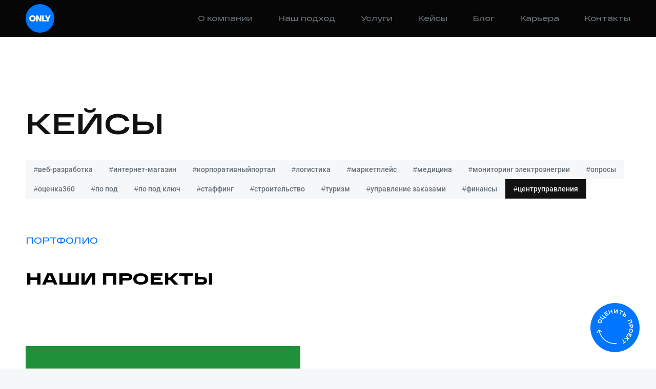

--- FILE ---
content_type: text/html; charset=utf-8
request_url: https://it-only.ru/cases/?slug=tsentrupravleniia
body_size: 5252
content:




<!DOCTYPE html>
<html class="no-js" lang="ru">
<head>

  












  




<meta property="og:title" content="Only"/>
  


  <meta property="og:type" content="website"/>
  


<meta property="og:url" content="http://it-only.ru/cases/?slug=tsentrupravleniia"/>



  <meta property="og:og_site_name" content="Only"/>



  
<meta property="og:image" content="http://it-only.ru"/>





  <meta property="og:description" content=""/>






  <meta charset="utf-8"/>
  <title>
    
      Кейсы | IT Only - разработка ПО
    
    
      
        
      
    
  </title>
  <meta name="description" content=""/>
  <meta name="viewport" content="width=device-width, initial-scale=1"/>
  <meta name="yandex-verification" content="f0af4d6188f703c1"/>

  <meta name="apple-mobile-web-app-title" content="Only">
  <meta name="application-name" content="Only">
  <meta name="msapplication-TileColor" content="#2b5797">
  <meta name="theme-color" content="#ffffff">

  <meta http-equiv="X-UA-Compatible" content="ie=edge"/>
  <link rel="icon" type="image/x-icon" href="/static/images/only-logo.497cf571cc68.svg">

  
  <link rel="stylesheet" type="text/css" href="/static/styles/main.min.c82477a52216.css">

  
    
  

</head>

<body class="blog-template template-blogindexpage">









<header class="page-header">
  
  <div class="page-header-container">
    <div class="page-header-main">
      <a href="/">
        <img
          class="logo"
          src="/static/images/only.ce6d7b5eef32.svg"
          alt="Only"
        />
      </a>
      <div
        id="pageHamburger"
        role="button"
        class="page-header-hamburger"
        aria-label="menu"
      ></div>
    </div>

    <div class="g-nav" id="pageNav">
  <div class="g-nav-submenu" id="navSubMenu">
    <div class="g-nav-sub-back" id="navSubBack">
      <span class="icon icon-Arrow-71"></span> Назад
    </div>
    <div class="g-nav-submenu-content"></div>
  </div>

  <ul class="g-nav-list">
    
      
        <li class="g-nav-item">
          <div class="g-nav-item-title">
            <a href="https://it-only.online/about/">
              О компании
            </a>
          </div>
        </li>
      
    
      
        <li class="g-nav-item">
          <div class="g-nav-item-title">
            <a href="https://it-only.online/approach">
              Наш подход
            </a>
          </div>
        </li>
      
    
      
        <li class="g-nav-item has-submenu">
          <div class="g-nav-item-title">
            <a href="https://it-only.online/services/">Услуги</a>
          </div>

          <div class="g-nav-sub js-nav-sub">
            <div class="container g-nav-sub-container">
              <button
                class="btn btn_small btn_link g-nav-sub-button js-nav-sub-back"
              >
                <span class="icon icon-Arrow-72"></span>
                <span class="btn__title">назад</span>
              </button>
              <div class="g-nav-sub-head">Услуги</div>
              <ol class="g-nav-sub-list">
                
                  <li class="g-nav-sub-item has-submenu">
                    <div class="g-nav-sub-title">Аутсорсинг</div>
                    <ul class="g-nav-sub-links">
                      
                        <li><a href="https://it-only.online/uslugi-autsorsing-komand">Аутсорсинг команд</a></li>
                      
                        <li><a href="https://it-only.online/uslugi-autsorsing-otdelnykh-specialistov">Аутсорсинг отдельных специалистов</a></li>
                      
                        <li><a href="https://it-only.online/uslugi-audit-koda">Аудит кода</a></li>
                      
                        <li><a href="https://it-only.online/uslugi-specializirovannyy-autsorsing">Специализированный аутсорсинг</a></li>
                      
                        <li><a href="https://it-only.online/uslugi-minimizatsiya-tekhnicheskogo-dolga">Минимизация технического долга</a></li>
                      
                    </ul>
                  </li>
                
                  <li class="g-nav-sub-item has-submenu">
                    <div class="g-nav-sub-title">Консалтинг</div>
                    <ul class="g-nav-sub-links">
                      
                        <li><a href="https://it-only.online/audit-biznes-processov">Аудит бизнес-процессов</a></li>
                      
                        <li><a href="https://it-only.online/issledovanie-potrebnostej-polzovatelej">Исследование потребностей пользователей</a></li>
                      
                        <li><a href="https://it-only.online/issledovanie-rynka">Исследование рынка</a></li>
                      
                    </ul>
                  </li>
                
                  <li class="g-nav-sub-item has-submenu">
                    <div class="g-nav-sub-title">Разработка</div>
                    <ul class="g-nav-sub-links">
                      
                        <li><a href="https://it-only.online/razrabotka-programmnogo-obespechenija">Разработка ПО</a></li>
                      
                        <li><a href="https://it-only.online/podgotovka_test-kejsov_i_tehnicheskoj_dokumentacii">Подготовка тест-кейсов и технической документации</a></li>
                      
                        <li><a href="https://it-only.online/refaktoring-koda">Рефакторинг кода</a></li>
                      
                    </ul>
                  </li>
                
                  <li class="g-nav-sub-item has-submenu">
                    <div class="g-nav-sub-title">Импортозамещение</div>
                    <ul class="g-nav-sub-links">
                      
                        <li><a href="https://it-only.online/importozameshhenie">Импортозамещение</a></li>
                      
                    </ul>
                  </li>
                
                  <li class="g-nav-sub-item has-submenu">
                    <div class="g-nav-sub-title">Контроль качества</div>
                    <ul class="g-nav-sub-links">
                      
                        <li><a href="https://it-only.online/avtomatizacija_testirovanija">Автоматизация тестирования</a></li>
                      
                    </ul>
                  </li>
                
                  <li class="g-nav-sub-item has-submenu">
                    <div class="g-nav-sub-title">Дизайн</div>
                    <ul class="g-nav-sub-links">
                      
                        <li><a href="https://it-only.online/razrabotka_ui_ux_dizajna">Разработка UI/UX-дизайна</a></li>
                      
                        <li><a href="https://it-only.online/redizajn">Редизайн</a></li>
                      
                        <li><a href="https://it-only.online/audit_dizajna">Аудит дизайна</a></li>
                      
                    </ul>
                  </li>
                
              </ol>
              <div class="g-nav-sub-dynamic" id="navSubDynamic"></div>
            </div>
          </div>
        </li>
      
    
      
        <li class="g-nav-item">
          <div class="g-nav-item-title">
            <a href="https://it-only.online/cases">
              Кейсы
            </a>
          </div>
        </li>
      
    
      
        <li class="g-nav-item">
          <div class="g-nav-item-title">
            <a href="https://it-only.online/blog">
              Блог
            </a>
          </div>
        </li>
      
    
      
        <li class="g-nav-item">
          <div class="g-nav-item-title">
            <a href="https://it-only.ru/career">
              Карьера
            </a>
          </div>
        </li>
      
    
      
        <li class="g-nav-item">
          <div class="g-nav-item-title">
            <a href="https://it-only.online/#feedBack">
              Контакты
            </a>
          </div>
        </li>
      
    
  </ul>
</div>

  </div>
</header>

<main>
  
  <main class="blog-main">
    <header class="blog-title section-animation">
      <div class="container">
        <h1 class="s-animation-title"
            data-aos="custom"
            data-aos-duration="1000"
            data-aos-easing="new-easing">Кейсы</h1>
      </div>
    </header>

    <section class="filter-container-section">
      <div class="container">
        <div class="filter-container">
          <div class="filter-list s-animation-description"
               data-aos="custom"
               data-aos-duration="1000"
               data-aos-easing="new-easing">
            
              
                <a href="?slug=veb-razrabotka">
                  <div class="filter-list-item">
                    <span class="deffont">#</span>веб-разработка
                  </div>
                </a>
              
            
              
                <a href="?slug=internet-magazin">
                  <div class="filter-list-item">
                    <span class="deffont">#</span>интернет-магазин
                  </div>
                </a>
              
            
              
                <a href="?slug=korporativnyiportal_1">
                  <div class="filter-list-item">
                    <span class="deffont">#</span>корпоративныйпортал
                  </div>
                </a>
              
            
              
                <a href="?slug=logistika">
                  <div class="filter-list-item">
                    <span class="deffont">#</span>логистика
                  </div>
                </a>
              
            
              
                <a href="?slug=marketpleis">
                  <div class="filter-list-item">
                    <span class="deffont">#</span>маркетплейс
                  </div>
                </a>
              
            
              
                <a href="?slug=meditsina">
                  <div class="filter-list-item">
                    <span class="deffont">#</span>медицина
                  </div>
                </a>
              
            
              
                <a href="?slug=monitoring-elektroenegrii">
                  <div class="filter-list-item">
                    <span class="deffont">#</span>мониторинг электроэнегрии
                  </div>
                </a>
              
            
              
                <a href="?slug=oprosy">
                  <div class="filter-list-item">
                    <span class="deffont">#</span>опросы
                  </div>
                </a>
              
            
              
                <a href="?slug=otsenka360">
                  <div class="filter-list-item">
                    <span class="deffont">#</span>оценка360
                  </div>
                </a>
              
            
              
                <a href="?slug=po-pod">
                  <div class="filter-list-item">
                    <span class="deffont">#</span>по под
                  </div>
                </a>
              
            
              
                <a href="?slug=po-pod-kliuch">
                  <div class="filter-list-item">
                    <span class="deffont">#</span>по под ключ
                  </div>
                </a>
              
            
              
                <a href="?slug=staffing">
                  <div class="filter-list-item">
                    <span class="deffont">#</span>стаффинг
                  </div>
                </a>
              
            
              
                <a href="?slug=stroitelstvo">
                  <div class="filter-list-item">
                    <span class="deffont">#</span>строительство
                  </div>
                </a>
              
            
              
                <a href="?slug=turizm">
                  <div class="filter-list-item">
                    <span class="deffont">#</span>туризм
                  </div>
                </a>
              
            
              
                <a href="?slug=upravlenie-zakazami">
                  <div class="filter-list-item">
                    <span class="deffont">#</span>управление заказами
                  </div>
                </a>
              
            
              
                <a href="?slug=finansy">
                  <div class="filter-list-item">
                    <span class="deffont">#</span>финансы
                  </div>
                </a>
              
            
              
                <a href="./">
                  <div class="filter-list-item active">
                    <span class="deffont">#</span>центруправления
                  </div>
                </a>
              
            
          </div>
        </div>
      </div>
    </section>


    <section>
      <section class="cases-concepts cases-projects_section section-animation">
        <section class="container">
          <section class="cases-projects_container">
            <div class="column">
              <div class="sub-header cases-section_subheader s-animation-title"
                   data-aos="custom"
                   data-aos-duration="1000"
                   data-aos-easing="new-easing">Портфолио
              </div>

              <div class="h2 cases-section_header s-animation-title"
                   data-aos="custom"
                   data-aos-duration="1000"
                   data-aos-easing="new-easing">Наши проекты
              </div>

              
                
                  <div onclick="window.open('/cases/centr-upravlenija-proektami/')" class="cases-section_item"
                       data-aos="custom"
                       data-aos-duration="1000"
                       data-aos-easing="new-easing">
                    <img src="/media/objective/Case_33.png" alt="" />
                    <div class="cases-section_item-bottom">
                      <div class="cases-section_item-caption">Девелопер</div>
                      <div class="cases-section_item-date">2020</div>
                    </div>
                  </div>
                
              
            </div>

            <div class="column">
              
                
              
            </div>
          </section>
        </section>
      </section>
    </section>

    <section class="cases-concepts cases-concepts_section">
      <div class="container">
        <section class="cases-concepts_container">
          <div class="column">
            <div class="sub-header cases-section_subheader s-animation-title"
                 data-aos="custom"
                 data-aos-duration="1000"
                 data-aos-easing="new-easing">
              Портфолио
            </div>
            <div class="h2 cases-section_header s-animation-title" data-aos="custom"
                 data-aos-duration="1000"
                 data-aos-easing="new-easing">
              Концепты
            </div>

            
              
            

          </div>
          <div class="column">

            
              
            

          </div>

        </section>

  </main>

  
    <div class="btn-evaluate-project js-order-modal-btn js-order-modal-btn-express"></div>
  


  
    <!--при успешной отправке добавляем класс success к modal-order-->
    <div class="modal modal-form modal-order js-modal-order" id="modalOrder">
      <div class="modal-mask"></div>
      <div class="modal-container">
        <div class="modal-window">
          <div class="modal-close js-modal-close">
            <span class="icon icon-close"></span>
          </div>

          <div class="modal-order-form">
            <div class="modal-order-title">Подбор и вывод на проект от 1 до 4 недель</div>
            <div class="modal-order-head">Аутсорсинг IT специалистов и команд</div>
            <p class="modal-order-description">
              Разработаем прототип и рассчитаем стоимость аутсорсинга вашего проекта
            </p>
            <form class="g-form js-submit-form-modal">
              <input
                name="type"
                value="1"
                type="hidden"
              />
              <div class="form-wrapper-input">
                <input
                  class="input-text"
                  name="name"
                  type="text"
                  placeholder="Ваше имя *"
                />
                <div class="box-error-message js-form-error-message-modal"></div>
              </div>
              <div class="form-wrapper-input">
                <input
                  class="input-text"
                  name="position"
                  type="text"
                  placeholder="Должность *"
                />
                <div class="box-error-message js-form-error-message-modal"></div>
              </div>
              <div class="form-wrapper-input">
                <input
                  class="input-text"
                  name="company"
                  type="text"
                  placeholder="Компания *"
                />
                <div class="box-error-message js-form-error-message-modal"></div>
              </div>
              <div class="g-form-group">
                <div class="form-wrapper-input">
                  <input
                    class="input-text"
                    name="phone"
                    type="text"
                    placeholder="Телефон *"
                  />
                  <div class="box-error-message js-form-error-message-modal"></div>
                </div>
                <div class="form-wrapper-input">
                  <input
                    class="input-text"
                    name="email"
                    type="text"
                    placeholder="Почта *"
                  />
                  <div class="box-error-message js-form-error-message-modal"></div>
                </div>
              </div>

              <label class="input-file-label">
                <input type="file" name="doc_file" multiple class="input-file" hidden/>
                <span class="input-file-legend">Прикрепить файл</span>
                <span class="input-file-list"></span>
                <div class="box-error-message js-form-error-message-modal"></div>
              </label>

              <div class="button-group order-modal-control modal-form-control">
                <button
                  class="btn btn_medium btn_outline order-modal-reset"
                  type="reset"
                >
                  <span class="btn__title">ОТМЕНА</span>
                </button>
                <button class="btn btn_medium btn_primary" aria-label="example">
                  <span class="btn__title">ДАЛЕЕ</span>
                  <span class="icon icon-Arrow-72"></span>
                </button>
              </div>
            </form>
          </div>
          <div class="modal-order-success">
            <div class="modal-order-head">Запрос отправлен!</div>
            <p class="modal-order-description">
              Заявка на экспрес-оценку принята. Мы свяжемся с вами, чтобы
              подтвердить запрос и уточнить детали.
            </p>
            <div class="modal-order-footer modal-form-control">
              <button class="btn btn_medium btn_white js-success-accept">
                <span class="btn__title">СПАСИБО</span>
                <span class="icon icon-Arrow-72"></span>
              </button>
            </div>
          </div>
        </div>
      </div>
    </div>
  
</main>









<footer class="section section_invert s-footer">
  <div class="g-footer-container">
    <div class="g-question">
      <!-- SECTION FORM FEEDBACK -->
      <div class="container" id="feedBack">
        <h1 class="section-title">Есть вопросы?</h1>
        <p class="section-description">
          Оставьте свои контакты. Мы свяжемся с вами в ближайшее время.
        </p>
        <meta name="csrf-token" id="token" content="KH71CIjlcr3c6CgiKOwrH5hhYo3Mq9VrR3pdA077brDkLNTTkB5l4GlPLaj3EC4U">
        <form class="g-form g-question-form js-submit-form-footer">
          <input
            name="type"
            value="0"
            type="hidden"
          />
          <div class="form-wrapper-input">
            <input
              class="input-text invert"
              name="name"
              type="text"
              id="feedbackName"
              placeholder="Ваше имя *"
            />
            <div class="box-error-message js-form-error-message-footer"></div>
          </div>

          <div class="g-form-group">
            <div class="form-wrapper-input">
              <input
                class="input-text invert"
                name="phone"
                type="text"
                id="feedbackTel"
                placeholder="Телефон *"
              />
              <div class="box-error-message js-form-error-message-footer"></div>
            </div>
            <div class="form-wrapper-input">
              <input
                class="input-text invert"
                name="email"
                id="feedbackEmail"
                type="text"
                placeholder="Почта *"
              />
              <div class="box-error-message js-form-error-message-footer"></div>
            </div>
          </div>
          <button class="btn btn_medium btn_outline">
            <span class="btn__title">Отправить</span>
            <span class="icon icon-Arrow-72"></span>
          </button>
        </form>
        <p class="g-question-politic" onclick="window.open('https://it-only.online/documents/3/aplit.pdf', '_target')"
           style="cursor: pointer;">
          Нажимая кнопку «отправить», вы соглашаетесь с условиями политики обработки персональных данных .
        </p>


      </div>
      <!-- END SECTION -->
    </div>


    <div class="g-contacts">
      <!-- SECTION CONTACT -->
      <div class="container">
        <div class="sub-header">сотрудничество</div>
        <div class="g-contacts-container">
          <div class="g-contacts-main">
            <a href="tel:8 (800) 222-12-56">8 (800) 222-12-56</a>
            <a href="mailto:info@it-only.ru">info@it-only.ru</a>
          </div>
          <div class="g-contacts-address">
            <p>
              г. Москва, Большая Грузинская улица, дом 12, строение 2, 5 этаж
            </p>
            <p>
              Хотите у нас работать?
              <a href="mailto:hr@it-only.ru">hr@it-only.ru</a>
            </p>
            <div class="g-contacts-links">
              
                <a href="https://t.me/it_friend"
                ><span class="icon icon-social-nets_telegram"></span
                ></a>
              
              
                <a href="https://www.youtube.com/channel/UCzaJQeiGiLYVnCzW4S_0cGg"
                ><span class="icon icon-social-nets_youtube"></span
                ></a>

              

              
                <a href="https://vk.com/onlyitdev"><span class="icon icon-social-nets_vk"></span></a>
              
            </div>
          </div>
        </div>
      </div>
      <!-- END SECTION -->
    </div>
  </div>
  <div class="g-copyrighted">
    <div class="container">
      <div>
        <a target="_blank" href="https://it-only.online/documents/4/polot.pdf">Политика конфиденциальности</a
        >
        <div>ООО «ИТ ОНЛИ»</div>
        <div>ИНН 9729321665 КПП 772901001</div>
        <div>ОГРН 1227700185679 </div>
        <div style="max-width: 300px">Местонахождение: 119285, Москва г, вн.тер.г. муниципальный округ Раменки, ул Минская, д. 1Г, к. 2, этаж/помещ. 2/II, ком. 13, офис 109 </div>
        <div style="max-width: 300px">ОКВЭД 62.01 Разработка компьютерного программного обеспечения </div>
        <div style="max-width: 300px">Виды ИТ-деятельности (согл. приказа Минцифры России от 11.05.2023 №449): 1.01, 2.01, 3.01 </div>
      </div>

      <div>© 2025 ONLY. All rights reserved</div>
    </div>
  </div>
</footer>


<script src="/static/scripts/main.min.0bad9c3484cd.js"></script>



  

</body>
</html>


--- FILE ---
content_type: text/css
request_url: https://it-only.ru/static/styles/main.min.c82477a52216.css
body_size: 33173
content:
html{font-family:sans-serif;-ms-text-size-adjust:100%;-webkit-text-size-adjust:100%;scroll-behavior:smooth}body{margin:0}article,aside,details,figcaption,figure,footer,header,main,menu,nav,section,summary{display:block}audio,canvas,progress,video{display:inline-block}audio:not([controls]){display:none;height:0}progress{vertical-align:baseline}[hidden],input[hidden],template{display:none!important}a{background-color:transparent}a:active,a:hover{outline-width:0}abbr[title]{border-bottom:none;text-decoration:underline;text-decoration:underline dotted}b,strong{font-weight:inherit;font-weight:bolder}dfn{font-style:italic}h1{font-size:2em;margin:.67em 0}mark{background-color:#ff0;color:#000}small{font-size:80%}sub,sup{font-size:75%;line-height:0;position:relative;vertical-align:baseline}sub{bottom:-.25em}sup{top:-.5em}img{border-style:none}svg:not(:root){overflow:hidden}code,kbd,pre,samp{font-family:monospace,monospace;font-size:1em}figure{margin:1em 40px}hr{box-sizing:content-box;height:0;overflow:visible}button,input,select,textarea{font:inherit}optgroup{font-weight:700}button,input,select{overflow:visible}button,input,select,textarea{margin:0}button,select{text-transform:none}[type=button],[type=reset],[type=submit],button{cursor:pointer}[disabled]{cursor:default}[type=reset],[type=submit],button,html [type=button]{-webkit-appearance:button}button::-moz-focus-inner,input::-moz-focus-inner{border:0;padding:0}button:-moz-focusring,input:-moz-focusring{outline:1px dotted ButtonText}fieldset{border:1px solid silver;margin:0 2px;padding:.35em .625em .75em}legend{box-sizing:border-box;color:inherit;display:table;max-width:100%;padding:0;white-space:normal}textarea{overflow:auto}[type=checkbox],[type=radio]{box-sizing:border-box;padding:0}[type=number]::-webkit-inner-spin-button,[type=number]::-webkit-outer-spin-button{height:auto}[type=search]{-webkit-appearance:textfield}[type=search]::-webkit-search-cancel-button,[type=search]::-webkit-search-decoration{-webkit-appearance:none}*{box-sizing:border-box}:root{--color-black-1:#121212;--color-black-2:#060606;--color-black-3:#141415;--color-blue-1:#0075ff;--color-blue-4:#006ded;--color-purple-1:#645bf4;--color-purple-2:#564cf3;--color-purple-3:#4a41dc;--color-purple-4:#5d55e3;--color-grey-0:#fff;--color-grey-1:#f6f7f9;--color-grey-2:#e4e4e6;--color-grey-3:#d6d8da;--color-grey-4:#b7babe;--color-grey-5:#657077;--color-grey-6:#55595c;--color-red-1:#ee205e;--color-pink-1:#fcdee7;--color-accent-blue:#4d76f6;--color-accent-green:#539d65;--color-accent-yellow:#f4c867;--color-accent-purple:#3d3796;--color-accent-dark-blue:#081030;--color-accent-grey:#302a2a}.btn,.icon-btn{box-shadow:none;border:none;background-color:transparent;text-decoration:none;padding:0;cursor:pointer;display:inline-flex;justify-content:center;align-items:center;flex-shrink:0;-webkit-appearance:none;appearance:none;user-select:none}html.is-locked,html.is-locked body{display:standalone}html.is-locked body{overflow:hidden}body{font-family:Roboto,sans-serif;font-weight:400;font-size:16px;line-height:24px;background-color:var(--color-grey-1)}.button-group{display:flex;column-gap:16px;row-gap:16px}.deffont{font-family:sans-serif}.sub-header{font-family:RF Dewi,sans-serif;font-size:12px;line-height:20px;font-weight:600;color:var(--color-blue-1);text-transform:uppercase}@media (min-width:768px){.sub-header{font-size:14px;line-height:22px}}@media (min-width:992px){.sub-header{font-size:16px;line-height:24px}}.sub-header+.section-title{margin-top:28px}@media (min-width:768px){.sub-header+.section-title{margin-top:36px}}@media (min-width:992px){.sub-header+.section-title{margin-top:40px}}.benefits-list,.clear-list,.g-nav-list,.g-nav-sub-links,.g-nav-sub-list,.ordered-list,.scrolllist-list{margin:0;padding:0;list-style-type:none}.clear-text{margin:0}.section-description{color:var(--color-grey-5);font-size:16px;line-height:24px}@media (min-width:768px){.section-description{font-size:20px;line-height:32px}}@media (min-width:992px){.section-description{font-size:24px;line-height:36px}}.container,.page-header-container{width:100%;max-width:1244px;margin:0 auto;padding-left:16px;padding-right:16px}@supports (padding:0px){.container,.page-header-container{padding-left:max(16px,env(safe-area-inset-left));padding-right:max(16px,env(safe-area-inset-right))}}@media (min-width:768px){.container,.page-header-container{padding-left:32px;padding-right:32px}@supports (padding:0px){.container,.page-header-container{padding-left:max(32px,env(safe-area-inset-left));padding-right:max(32px,env(safe-area-inset-right))}}}@media (min-width:1200px){.container,.page-header-container{max-width:1244px}}.section_invert{background-color:var(--color-black-2);color:var(--color-grey-0)}.section_light{background-color:var(--color-grey-1)}.section_white{background-color:var(--color-grey-0)}.container_indent_top-bottom{padding-top:72px;padding-bottom:72px}@media (min-width:768px){.container_indent_top-bottom{padding-top:92px;padding-bottom:92px}}@media (min-width:992px){.container_indent_top-bottom{padding-top:132px;padding-bottom:132px}}.title_indent_top-bottom{margin:28px 0 16px}@media (min-width:768px){.title_indent_top-bottom{margin:36px 0 24px}}@media (min-width:992px){.title_indent_top-bottom{margin:40px 0 24px}}@font-face{font-family:RF Dewi;src:url("/static/fonts/RFDewiExpanded-Light.5165f226daff.ttf") format("truetype");font-weight:300;font-display:swap}@font-face{font-family:RF Dewi;src:url("/static/fonts/RFDewiExpanded-Regular.b8c34cdc6adf.ttf") format("truetype");font-weight:400;font-display:swap}@font-face{font-family:RF Dewi;src:url("/static/fonts/RFDewiExpanded-Semibold.600e01ebe0af.ttf") format("truetype");font-weight:600;font-display:swap}@font-face{font-family:RF Dewi;src:url("/static/fonts/RFDewiExpanded-Bold.6154f0ebf39f.ttf") format("truetype");font-weight:700;font-display:swap}@font-face{font-family:RF Dewi;src:url("/static/fonts/RFDewiExpanded-Black.d9f3384a13de.ttf") format("truetype");font-weight:900;font-display:swap}@font-face{font-family:Roboto;src:url("/static/fonts/Roboto-Light.6090d256d88d.ttf") format("truetype");font-weight:300;font-display:swap}@font-face{font-family:Roboto;src:url("/static/fonts/Roboto-Regular.f36638c2135b.ttf") format("truetype");font-weight:400;font-display:swap}@font-face{font-family:Roboto;src:url("/static/fonts/Roboto-Medium.b2d307df606f.ttf") format("truetype");font-weight:500;font-display:swap}@font-face{font-family:Roboto;src:url("/static/fonts/Roboto-Bold.9ece5b48963b.ttf") format("truetype");font-weight:700;font-display:swap}@font-face{font-family:Inter;src:url("/static/fonts/Inter-Regular.76e872bc911c.otf") format("truetype");font-weight:400;font-display:swap}@font-face{font-family:Inter;src:url("/static/fonts/Inter-Bold.d759e235e88e.otf") format("truetype");font-weight:700;font-display:swap}@font-face{font-family:Inter;src:url("/static/fonts/Inter-ExtraBold.b799b6950c23.otf") format("truetype");font-weight:800;font-display:swap}.font-size-1{font-size:56px;line-height:64px}.font-size-2{font-size:48px;line-height:56px}.font-size-3{font-size:40px;line-height:48px}.font-size-4{font-size:28px;line-height:36px}.font-size-5{font-size:24px;line-height:32px}.font-size-6{font-size:20px;line-height:28px}.font-size-7{font-size:16px;line-height:24px}.font-weight-bold{font-weight:700}.font-weight-medium{font-weight:500}.entry-section p,.font-weight-regular{font-weight:400}.h1,h1{font-family:RF Dewi,sans-serif;font-weight:900;text-transform:uppercase;font-size:24px;line-height:32px}@media (min-width:768px){.h1,h1{font-size:40px;line-height:48px}}@media (min-width:992px){.h1,h1{font-size:48px;line-height:56px}}.h2,h2{font-family:RF Dewi,sans-serif;font-weight:900;text-transform:uppercase;font-size:20px;line-height:28px}@media (min-width:768px){.h2,h2{font-size:28px;line-height:36px}}@media (min-width:992px){.h2,h2{font-size:32px;line-height:42px}}.h3,h3{font-size:28px;line-height:36px;font-weight:700}@media (min-width:768px){.h3,h3{font-size:40px;line-height:48px}}@media (min-width:992px){[data-aos=custom][data-aos-easing=new-easing].s-animation-counter,[data-aos=custom][data-aos-easing=new-easing].s-animation-description,[data-aos=custom][data-aos-easing=new-easing].s-animation-list,[data-aos=custom][data-aos-easing=new-easing].s-animation-list li:not(:first-child),[data-aos=custom][data-aos-easing=new-easing].s-animation-title,[data-aos=custom][data-aos-easing=new-easing].s-animation_indent-top{transition-property:transform;transition-timing-function:cubic-bezier(.075,.82,.165,1)}}@media (min-width:992px){[data-aos=custom][data-aos-easing=new-easing].s-animation-description,[data-aos=custom][data-aos-easing=new-easing].s-animation-title,[data-aos=custom][data-aos-easing=new-easing].s-animation_indent-top{transform:translateY(60px)}}@media (min-width:992px){[data-aos=custom][data-aos-easing=new-easing].s-animation-list{transform:translateY(300px)}}@media (min-width:992px){[data-aos=custom][data-aos-easing=new-easing].s-animation-list>li:not(:first-child){transform:translateY(100px)}}@media (min-width:992px){[data-aos=custom][data-aos-easing=new-easing].s-animation-counter{transform:translateY(60px)}}@media (min-width:992px){[data-aos=custom][data-aos-easing=new-easing].s-animation-counter.aos-animate,[data-aos=custom][data-aos-easing=new-easing].s-animation-description.aos-animate,[data-aos=custom][data-aos-easing=new-easing].s-animation-list.aos-animate,[data-aos=custom][data-aos-easing=new-easing].s-animation-list li:not(:first-child).aos-animate,[data-aos=custom][data-aos-easing=new-easing].s-animation-title.aos-animate,[data-aos=custom][data-aos-easing=new-easing].s-animation_indent-top.aos-animate{transform:none}}.btn_small{height:44px;padding:0 24px;font-size:10px}.btn_medium{height:48px;padding:0 28px;font-size:12px}.btn_large{height:80px;padding:0 40px;font-size:14px}.btn_primary,.icon-btn_primary .icon,.icon-btn_primary .page-header-hamburger{background-color:var(--color-blue-1);border-color:var(--color-blue-1);color:var(--color-grey-0)}.btn_white{background-color:var(--color-grey-0);border-color:var(--color-grey-0);color:var(--color-blue-1)}.btn_outline,.icon-btn_outline .icon,.icon-btn_outline .page-header-hamburger{color:var(--color-blue-1);border-color:var(--color-blue-1)}.btn_link{border-color:transparent;color:var(--color-blue-1)}.btn_primary:hover,.icon-btn_primary:hover .icon,.icon-btn_primary:hover .page-header-hamburger{background-color:var(--color-blue-4);border-color:var(--color-blue-4)}.btn_white:hover{color:var(--color-blue-4)}.btn_outline:hover,.icon-btn_outline:hover .icon,.icon-btn_outline:hover .page-header-hamburger{color:var(--color-blue-4);border-color:var(--color-blue-4)}.btn_link:hover{color:var(--color-blue-1)}.btn_primary:active,.icon-btn_primary:active .icon,.icon-btn_primary:active .page-header-hamburger{background-color:var(--color-blue-1);border-color:var(--color-blue-1)}.btn_white:active{color:var(--color-blue-1)}.btn_outline:active,.icon-btn_outline:active .icon,.icon-btn_outline:active .page-header-hamburger{color:var(--color-blue-1);border-color:var(--color-blue-1)}.btn_link:active{color:var(--color-blue-1)}.btn_primary[disabled],.icon-btn_primary[disabled] .icon,.icon-btn_primary[disabled] .page-header-hamburger{background-color:var(--color-blue-4);border-color:var(--color-blue-4);color:var(--color-blue-4);cursor:default}.btn_white[disabled]{color:var(--color-grey-4)}.btn_outline[disabled],.icon-btn_outline[disabled] .icon,.icon-btn_outline[disabled] .page-header-hamburger{color:var(--color-grey-4);border-color:var(--color-grey-2);cursor:default}.btn_link[disabled]{color:var(--color-grey-4);cursor:default}.btn{font-weight:700;font-family:RF Dewi,sans-serif;text-transform:uppercase;column-gap:16px;transition:background-color .1s;border-width:2px;border-style:solid}.icon-btn{column-gap:12px;font-weight:500}.icon-btn .icon,.icon-btn .page-header-hamburger{border-radius:50%;border-width:2px;border-style:solid;display:inline-flex;justify-content:center;align-items:center;flex-shrink:0}.icon-btn_xsmall{font-size:12px}.icon-btn_xsmall .icon,.icon-btn_xsmall .page-header-hamburger{width:24px;height:24px}.icon-btn_small{font-size:14px}.icon-btn_small .icon,.icon-btn_small .page-header-hamburger{width:32px;height:32px}.icon-btn_large{font-size:16px}.icon-btn_large .icon,.icon-btn_large .page-header-hamburger{width:36px;height:36px}.icon-btn_outline[disabled],.icon-btn_primary[disabled]{pointer-events:none;cursor:default}.round-list{list-style-type:none;margin:0;padding:0 0 0 7px}.round-list>li{display:grid;grid-column-gap:15px;grid-template-columns:auto 1fr}.round-list>li:before{content:"";display:block;width:10px;height:10px;border-radius:50%;border:3px solid var(--color-blue-1);box-sizing:border-box;margin-top:.4em}.modal{position:fixed;top:0;left:0;right:0;bottom:0;padding:0 16px;z-index:11;overflow-x:hidden;overflow-y:auto;background-color:rgba(6,6,6,.76);display:none}.modal_show{display:block}.modal-mask{position:fixed;height:100vh;width:100%}.modal-window{position:relative;z-index:1;width:100%;max-width:658px;min-height:80px;background-color:var(--color-grey-0);box-shadow:0 6px 20px rgba(0,0,0,.08);border-radius:2px}.modal-container{width:100%;max-width:1180px;min-height:100%;display:flex;align-items:flex-start;justify-content:center;padding:16px 0;margin:0 auto}@media (min-width:768px){.modal-container{padding:32px 0}}@media (min-width:992px){.modal-container{align-items:center}}.modal-close{cursor:pointer}.modal.modal-form{padding:0}.modal-form .modal-container{padding:0 0 75px;align-items:stretch;min-height:100vh}@media (min-width:768px){.modal-form .modal-container{padding:32px 0;min-height:100%;align-items:center}}@media (min-width:992px){.modal-form .modal-container{align-items:center}}.modal-form-control{position:fixed;bottom:0;left:0;right:0;padding:16px;background-color:var(--color-grey-0);box-shadow:0 8px 35px rgba(80,84,104,.2)}@media (min-width:768px){.modal-form-control{position:static;box-shadow:none;background-color:transparent;padding:0}}.modal-form .modal-window{max-width:none}@media (min-width:768px){.modal-form .modal-window{max-width:658px}}.modal-form.success .modal-form-control{box-shadow:none}.g-nav{display:none;color:var(--color-grey-5);font-size:16px;line-height:24px;font-weight:600;height:100%;flex-grow:1;margin-top:11vh;position:relative}.show-mobile-menu .g-nav{display:grid}@media (min-width:768px){.g-nav{font-size:24px;line-height:32px}}@media (min-width:992px){.g-nav{display:block;font-size:14px;line-height:20px;margin-top:0;position:static;height:72px}}.g-nav .g-nav-item-title,.g-nav a{font-family:RF Dewi,sans-serif;font-weight:600;color:var(--color-grey-5);text-decoration:none}.g-nav-sub-head,.g-nav .g-nav-item-title:hover,.g-nav a:hover{color:var(--color-grey-0)}.g-nav-sub-head{font-weight:700;font-size:28px}@media (min-width:768px){.g-nav-sub-head{font-size:48px;grid-column:1/1}}.g-nav-list{display:flex;flex-direction:column;row-gap:32px;width:100%;transition:opacity .1s;grid-column:1/1;grid-row:1/1}@media (min-width:992px){.g-nav-list{flex-direction:row;justify-content:flex-end;height:100%}}@media (min-width:768px){.g-nav-item{display:flex;justify-content:center}}@media (min-width:992px){.g-nav-item{align-items:center;padding-left:25px}.g-nav-item:not(:last-child){padding-right:25px}}.g-nav-item:hover .g-nav-item-title{color:var(--color-grey-0)}.g-nav-item:hover .g-nav-sub{display:block;background-color:var(--color-black-1);position:absolute;top:-11vh;left:-16px;right:-16px;padding:76px 16px}@media (min-width:768px){.g-nav-item:hover .g-nav-sub{left:-32px;right:-32px;padding:92px 32px}}@media (min-width:992px){.g-nav-item:hover .g-nav-sub{top:72px;left:0;right:0;padding:80px 0 90px}}@media (min-width:1400px){.g-nav-item:hover .g-nav-sub{background-position:left 130px bottom 60px}}.g-nav-item:hover .g-nav-sub-button{font-size:12px;line-height:1.6;font-weight:700;color:var(--color-blue-1);margin-bottom:16px;padding:0;cursor:pointer;height:unset}@media (min-width:768px){.g-nav-item:hover .g-nav-sub-button{margin:0 auto 32px 0}}@media (min-width:992px){.g-nav-item:hover .g-nav-sub-button{display:none}}.g-nav-item:hover .g-nav-sub-button>span:first-child{transform:rotate(-180deg);padding:0}.g-nav-submenu{grid-column:1/1;grid-row:1/1;opacity:0;transition:opacity .1s;z-index:-1}@media (min-width:992px){.g-nav-submenu{display:none}}.g-nav-sub{display:none;counter-reset:a}.g-nav-item-title{cursor:pointer;user-select:none}@media (min-width:768px){.g-nav-item-title{text-align:center}}.g-nav.is-selected-item .g-nav-list{opacity:0}.g-nav.is-selected-item .g-nav-submenu{opacity:1;z-index:1}.g-nav-sub-links{margin-top:16px;font-size:14px;font-weight:600;line-height:20px;display:grid;grid-row-gap:16px;display:none}.g-nav-sub-back{text-transform:uppercase;color:var(--color-blue-1);font-size:12px;cursor:pointer}@media (min-width:768px){.g-nav-sub-back{font-size:16px}}.g-nav-sub-back .icon,.g-nav-sub-back .page-header-hamburger{display:inline-block;transform:rotate(180deg);margin-right:8px;font-size:10px}@media (min-width:768px){.g-nav-sub-back .icon,.g-nav-sub-back .page-header-hamburger{font-size:12px;margin-right:16px}}.g-nav-sub-container{margin-top:16px;padding:0}@media (min-width:768px){.g-nav-sub-container{margin-top:32px;display:grid;grid-template-columns:2fr 2fr 1fr}}@media (min-width:992px){.g-nav-sub-container{padding:0 32px;grid-template-columns:4fr 4fr 3fr;margin-top:0;align-items:flex-start;background-image:url("../images/header-sub-nav.5554a74a24e9.png");background-repeat:no-repeat;background-position:left 30px bottom 5px}}.g-nav-sub-list{font-family:RF Dewi,sans-serif;font-weight:600;margin-top:52px;display:grid;grid-row-gap:32px}@media (min-width:768px){.g-nav-sub-list{margin:0;grid-column:2/3}}@media (min-width:992px){.g-nav-sub-list{font-size:16px;line-height:24px;grid-row-gap:24px}}.g-nav-sub-item{counter-increment:a;cursor:pointer;min-height:32px}.g-nav-sub-title:hover{color:var(--color-grey-0)}.g-nav-sub-item.is-selected .g-nav-sub-title{color:var(--color-grey-0);font-weight:700;font-size:24px;line-height:32px}.g-nav-sub-item.is-selected .g-nav-sub-title:before{display:none}.g-nav-sub-item.is-selected .g-nav-sub-links{display:grid}@media (min-width:992px){.g-nav-sub-item.is-selected .g-nav-sub-links{display:none}}.g-nav-sub-title:before{content:counter(a,decimal-leading-zero);font-weight:700;font-size:16px;line-height:24px;padding-right:12px;color:var(--color-blue-1)}.g-nav-sub-dynamic{display:none}@media (min-width:992px){.g-nav-sub-dynamic{display:block}.g-nav-sub-dynamic .g-nav-sub-links{margin-top:0;display:grid}}.g-form{display:flex;flex-direction:column;row-gap:12px}@media (min-width:768px){.g-form{row-gap:24px}}.g-form-group{display:flex;flex-direction:column;row-gap:12px}@media (min-width:768px){.g-form-group{flex-direction:row;column-gap:24px}}.input-text{padding:12px 16px;width:100%;display:block;background-color:var(--color-grey-1);border:none;caret-color:var(--color-purple-2)}.input-text::placeholder{color:var(--color-grey-4)}.input-text:focus{outline:none;box-shadow:inset 0 -1.6px 0 #645bf4}.input-text.error,.input-text.invert.error{box-shadow:inset 0 -1.6px 0 rgba(238,32,94,.8)}.input-text.error::placeholder,.input-text.invert.error::placeholder{color:var(--color-red-1)}.input-text.invert{background-color:var(--color-black-3);color:var(--color-grey-6)}.input-text.invert::placeholder{color:var(--color-grey-6)}.input-text.white{background-color:var(--color-grey-0);color:var(--color-grey-6)}.input-text.white::placeholder{color:var(--color-grey-4)}.input-text:hover{box-shadow:inset 0 -1.6px 0 rgba(100,91,244,.8)}.input-file-label{cursor:pointer;display:flex;align-items:center}.form-wrapper-input{display:flex;flex-direction:column;width:100%}.box-error-message{display:none;padding:2px 5px;font-size:12px;line-height:1;font-weight:400;color:var(--color-red-1)}.input-text.error+.box-error-message{display:block}.input-file.error+.input-file-legend{color:var(--color-red-1)}.modal-order .modal-order-success{display:none}.modal-order.success{color:var(--color-grey-0)}.modal-order.success .modal-window{background-color:var(--color-blue-1)}.modal-order.success .modal-order-form{display:none}.modal-order.success .modal-order-success{display:block}.modal-order.success .modal-order-description,.modal-order.success .modal-order-head{color:var(--color-grey-0)}.modal-order.success .modal-order-head{margin-top:0}.modal-order-title{font-family:RF Dewi,sans-serif;font-weight:600;font-size:12px;line-height:20px;color:var(--color-blue-1)}.modal-order .modal-window{padding:72px 16px 16px}@media (min-width:768px){.modal-order .modal-window{padding:72px 52px 52px}}.modal-order-head{font-family:RF Dewi,sans-serif;margin-top:16px;font-size:20px;line-height:28px;font-weight:700}.modal-order-description{color:var(--color-grey-5)}@media (min-width:768px){.modal-order-description{margin:24px 0 40px}}.input-file-legend{font-family:RF Dewi,sans-serif;font-weight:600;font-size:14px;line-height:20px;display:flex;align-items:center;cursor:pointer}.input-file-legend:before{content:"\e911"}.input-file-label.hidden .input-file-legend{display:none}.input-file-legend:before,.input-file-list>span:before,.modal-order-example:before{display:flex;justify-content:center;align-items:center;flex-shrink:0;line-height:1;width:32px;height:32px;border-radius:50%;background-color:var(--color-grey-2);color:var(--color-blue-1);font-family:icomoon;margin-right:12px}.input-file.error+.input-file-legend:before{background-color:var(--color-pink-1);color:var(--color-red-1)}.input-file-list{display:grid;align-items:center;row-gap:6px}.input-file-list span:before{content:"\e928"}.input-file-list>span{display:flex;align-items:center}@media (min-width:768px){.order-modal-control{justify-content:flex-end;padding-top:0}}.order-modal-control .btn{flex-grow:1;flex-shrink:0}@media (min-width:768px){.order-modal-control .btn{max-width:147px}}.modal-order .modal-close{position:absolute;top:21px;right:21px}@media (min-width:768px){.modal-order .modal-close{top:73px;right:55px}}.modal-order-example{display:flex;align-items:center;text-decoration:none;color:var(--color-grey-0)}.modal-order-example:before{content:"\e913";background-color:var(--color-grey-0);color:var(--color-blue-1);text-indent:-1px}.modal-order-footer{display:flex;justify-content:space-between}.modal-form-control.only-button{justify-content:flex-end}.stages-work-list{position:relative}.stages-work-list .stages-work-item{display:flex;flex-direction:column;position:relative;z-index:1;padding:40px 24px 52px;background-color:var(--color-grey-1)}@media (min-width:768px){.stages-work-list .stages-work-item{flex-direction:row;padding:60px}}@media (min-width:992px){.stages-work-list .stages-work-item{padding:60px 72px}}.stages-work-list .stages-work-item:not(:last-child){margin-bottom:12px}@media (min-width:768px){.stages-work-list .stages-work-item:not(:last-child){margin-bottom:24px}}.stages-work-list .stages-work-item-img>img{display:block;width:60px;height:60px}@media (min-width:768px){.stages-work-list .stages-work-wrapper{width:480px;margin-left:32px}}@media (min-width:992px){.stages-work-list .stages-work-wrapper{width:325px}}.stages-work-list .stages-work-item-head{font-family:RF Dewi,sans-serif;text-transform:uppercase;font-weight:900;font-size:16px;line-height:1.5;color:var(--color-black-1);margin:25px 0 12px}@media (min-width:768px){.stages-work-list .stages-work-item-head{font-size:20px;line-height:1.4;margin:0 0 16px}}.stages-work-list .stages-work-item-text{margin:0}.stages-work-list:after{position:absolute;top:-11px;right:-11px;z-index:0;display:block;content:"";width:22px;height:22px;border-radius:50%;background-color:var(--color-blue-1)}.result-list{position:relative}.result-list.expanded li{display:flex}.result-item{display:none;flex-direction:column;position:relative;background-color:var(--color-black-2);z-index:1;padding:32px 24px 40px}.result-item:nth-child(-n+3){display:flex}@media (min-width:768px){.result-item{flex-direction:row;padding:60px}}@media (min-width:992px){.result-item{padding:60px 72px;display:flex}}.result-item-head{font-family:RF Dewi,sans-serif;font-weight:700;font-size:28px;line-height:1.28;color:var(--color-blue-1);margin-bottom:8px}@media (min-width:768px){.result-item-head{font-weight:900;font-size:36px;line-height:1;margin:0 0 16px}}@media (min-width:992px){.result-item-head{margin:0 0 24px}}.result-item-text{font-family:RF Dewi,sans-serif;font-weight:900;text-transform:uppercase;font-size:12px;line-height:20px;color:var(--color-grey-0);margin:0}@media (min-width:768px){.result-item-text{font-size:16px;line-height:24px}}.result-item-sub-list{list-style:none;font-weight:400;font-size:14px;line-height:1.57;color:var(--color-grey-5);margin-top:24px;padding-left:19px}@media (min-width:768px){.result-item-sub-list{font-size:16px;line-height:1.57}}.result-item-sub-list>li{position:relative}.result-item-sub-list>li:not(:last-child){margin-bottom:12px}@media (min-width:768px){.result-item-sub-list>li:not(:last-child){margin-bottom:16px}}@media (min-width:992px){.result-item-sub-list>li:not(:last-child){margin-bottom:12px}}.result-item-sub-list>li:after{position:absolute;top:.5em;left:-19px;display:block;content:"";width:8px;height:8px;border-radius:50%;background-color:var(--color-blue-1)}.result-item:not(:last-child){margin-bottom:12px}@media (min-width:768px){.result-item:not(:last-child){margin-bottom:16px}}@media (min-width:992px){.result-item:not(:last-child){margin-bottom:24px}}@keyframes a{0%{transform:rotate(0)}to{transform:rotate(1turn)}}.splide--draggable>.splide__slider>.splide__track,.splide--draggable>.splide__track{-webkit-user-select:none;-ms-user-select:none;user-select:none}.splide--fade>.splide__slider>.splide__track>.splide__list,.splide--fade>.splide__track>.splide__list{display:block}.splide--fade>.splide__slider>.splide__track>.splide__list>.splide__slide,.splide--fade>.splide__track>.splide__list>.splide__slide{left:0;opacity:0;position:absolute;top:0;z-index:0}.splide--fade>.splide__slider>.splide__track>.splide__list>.splide__slide.is-active,.splide--fade>.splide__track>.splide__list>.splide__slide.is-active{opacity:1;position:relative;z-index:1}.splide--rtl{direction:rtl}.splide--ttb.is-active>.splide__slider>.splide__track>.splide__list,.splide--ttb.is-active>.splide__track>.splide__list{display:block}.splide__container{box-sizing:border-box;position:relative}.splide__list{-webkit-backface-visibility:hidden;backface-visibility:hidden;display:-ms-flexbox;display:flex;height:100%;margin:0!important;padding:0!important;transform-style:preserve-3d}.splide.is-initialized:not(.is-active) .splide__list{display:block}.splide__pagination{-ms-flex-align:center;align-items:center;display:-ms-flexbox;display:flex;-ms-flex-wrap:wrap;flex-wrap:wrap;-ms-flex-pack:center;justify-content:center;margin:0;pointer-events:none}.splide__pagination li{display:flex;line-height:1;list-style-type:none;margin:0;pointer-events:auto}.splide__pagination li:not(:last-child){margin-right:16px}.splide__pagination button{border:none;background-color:transparent;border-radius:50%;padding:2px;width:8px;height:8px;border:2px solid var(--color-grey-4)}.splide__pagination__page.is-active{background-color:var(--color-blue-1);width:12px;height:12px;border:none}.splide__progress__bar{width:0}.splide{outline:none;position:relative;visibility:hidden}.splide.is-initialized,.splide.is-rendered{visibility:visible}.splide__slide{-webkit-backface-visibility:hidden;backface-visibility:hidden;box-sizing:border-box;-ms-flex-negative:0;flex-shrink:0;list-style-type:none!important;margin:0;outline:none;position:relative}.splide__slide__container img{display:block;width:100%;height:auto}.splide__slide img{vertical-align:bottom}.splide__slider{position:relative}.splide__spinner{animation:a 1s linear infinite;border:2px solid #999;border-left-color:transparent;border-radius:50%;bottom:0;contain:strict;display:inline-block;height:20px;left:0;margin:auto;position:absolute;right:0;top:0;width:20px}.splide__track{overflow:hidden;position:relative;z-index:0}.title-back-link{color:var(--color-blue-1);letter-spacing:4%;text-transform:uppercase;gap:8px}@media (min-width:768px){.title-back-link{font-size:16px;line-height:24px;gap:16px}}.title-back-link .icon,.title-back-link .page-header-hamburger{display:inline-block}.tags-menu{color:var(--color-blue-1);position:relative}.tags-menu .show-tags-btn{width:24px;height:24px;display:block;position:relative;text-decoration:none}.tags-menu .show-tags-btn .icon,.tags-menu .show-tags-btn .page-header-hamburger{font-size:24px}@media (min-width:768px){.tags-menu .show-tags-btn{display:none}}.tags-menu .tags-list{position:absolute;z-index:2;top:24px;right:0;margin:6px 0 0;padding:8px 0;background-color:var(--color-grey-0);box-shadow:0 8px 35px 0 #5054681a}@media (min-width:768px){.tags-menu .tags-list{position:static;display:flex;gap:24px;margin:0;padding:0;box-shadow:none}}.tags-menu .tags-list li{font-size:14px;line-height:22px;padding:8px 20px}@media (min-width:768px){.tags-menu .tags-list li{font-size:16px;line-height:24px;padding:0}}.tags-menu .tags-list li a{text-decoration:none;color:var(--color-blue-1)}.scroller-up{display:none}@media (min-width:992px){.scroller-up{display:flex;padding:18px;position:fixed;z-index:10;right:40px;bottom:40px;width:75px;height:75px;background-color:var(--color-grey-0);border-radius:50%;cursor:pointer;box-shadow:0 0 10px 5px #1e1d2929}.scroller-up .icon,.scroller-up .page-header-hamburger{color:var(--color-blue-1);transform:rotate(-90deg)}}.article-preview{width:100%;cursor:pointer}.article-preview img{width:100%;margin-bottom:24px;padding:0}@media (min-width:768px){.article-preview img{margin-bottom:32px}}.article-preview .article-preview-meta{display:flex;justify-content:space-between;font-size:14px;line-height:22px;font-weight:400;margin-bottom:8px}@media (min-width:768px){.article-preview .article-preview-meta{font-size:16px;line-height:24px}}.article-preview .article-preview-tag{color:var(--color-blue-1);text-decoration:none}.article-preview .article-preview_date{color:var(--color-grey-4)}.article-preview .article-preview-text{font-family:RF Dewi,sans-serif;font-size:14px;line-height:20px;font-weight:700;color:var(--color-black-1)}@media (min-width:768px){.article-preview .article-preview-text{font-size:16px;line-height:24px}}@media (min-width:992px){.article-preview .article-preview-text{font-size:14px;line-height:20px}}@media (max-width:767px){.blog-content-section .article-preview:nth-child(9n+1){height:400px;position:relative;overflow:hidden;background-color:var(--color-accent-green);color:#fff}.blog-content-section .article-preview:nth-child(9n+1) .article-preview_date,.blog-content-section .article-preview:nth-child(9n+1) img{display:none}.blog-content-section .article-preview:nth-child(9n+1):after,.blog-content-section .article-preview:nth-child(9n+1):before{position:absolute;font-weight:700;color:rgba(6,6,6,.05);z-index:1;line-height:1}.blog-content-section .article-preview:nth-child(9n+1):before{content:attr(data-day);font-size:188px;top:unset;bottom:-28px;left:-12px}.blog-content-section .article-preview:nth-child(9n+1):after{content:attr(data-month);font-size:50px;top:unset;bottom:-7px;left:196px}.blog-content-section .article-preview:nth-child(9n+1) .article-preview-content{position:absolute;top:56px;left:24px;right:24px;z-index:2}.blog-content-section .article-preview:nth-child(9n+1) .article-preview-meta{margin-bottom:12px}.blog-content-section .article-preview:nth-child(9n+1) .article-preview-tag{font-size:17px;line-height:22px;font-weight:400;color:#fff}.blog-content-section .article-preview:nth-child(9n+1) .article-preview-text{font-size:16px;line-height:24px;font-weight:700;color:#fff}.blog-content-section .article-preview:nth-child(18n+1){background-color:var(--color-blue-1)}.blog-content-section .article-preview:nth-child(18n+1):after,.blog-content-section .article-preview:nth-child(18n+1):before{color:var(--color-blue-4)}}@media (min-width:768px) and (max-width:991px){.blog-content-section .article-preview:nth-child(9n+1){grid-column:1/3;height:380px;position:relative;overflow:hidden;background-color:var(--color-accent-green);color:#fff}.blog-content-section .article-preview:nth-child(9n+1) .article-preview_date,.blog-content-section .article-preview:nth-child(9n+1) img{display:none}.blog-content-section .article-preview:nth-child(9n+1):after,.blog-content-section .article-preview:nth-child(9n+1):before{position:absolute;font-weight:700;color:rgba(6,6,6,.05);z-index:1;line-height:1}.blog-content-section .article-preview:nth-child(9n+1):before{content:attr(data-day);font-size:473px;top:-9px;bottom:unset;left:-29px}.blog-content-section .article-preview:nth-child(9n+1):after{content:attr(data-month);font-size:100px;top:295px;bottom:unset;left:505px}.blog-content-section .article-preview:nth-child(9n+1) .article-preview-content{position:absolute;bottom:52px;left:52px;right:52px;z-index:2}.blog-content-section .article-preview:nth-child(9n+1) .article-preview-meta{margin-bottom:12px}.blog-content-section .article-preview:nth-child(9n+1) .article-preview-tag{font-size:20px;line-height:32px;font-weight:500;color:#fff}.blog-content-section .article-preview:nth-child(9n+1) .article-preview-text{font-size:32px;line-height:42px;font-weight:700;color:#fff}.blog-content-section .article-preview:nth-child(18n+1){background-color:var(--color-blue-1)}.blog-content-section .article-preview:nth-child(18n+1):after,.blog-content-section .article-preview:nth-child(18n+1):before{color:var(--color-blue-4)}}@media (min-width:992px){.blog-content-section .article-preview:nth-child(16n+1),.blog-content-section .article-preview:nth-child(16n+10){grid-column:2/4;height:380px;position:relative;overflow:hidden;background-color:var(--color-accent-green);color:#fff}.blog-content-section .article-preview:nth-child(16n+1) .article-preview_date,.blog-content-section .article-preview:nth-child(16n+1) img,.blog-content-section .article-preview:nth-child(16n+10) .article-preview_date,.blog-content-section .article-preview:nth-child(16n+10) img{display:none}.blog-content-section .article-preview:nth-child(16n+1):after,.blog-content-section .article-preview:nth-child(16n+1):before,.blog-content-section .article-preview:nth-child(16n+10):after,.blog-content-section .article-preview:nth-child(16n+10):before{position:absolute;font-weight:700;color:rgba(6,6,6,.05);z-index:1;line-height:1}.blog-content-section .article-preview:nth-child(16n+1):before,.blog-content-section .article-preview:nth-child(16n+10):before{content:attr(data-day);font-size:473px;top:-9px;bottom:unset;left:-29px}.blog-content-section .article-preview:nth-child(16n+1):after,.blog-content-section .article-preview:nth-child(16n+10):after{content:attr(data-month);font-size:100px;top:295px;bottom:unset;left:505px}.blog-content-section .article-preview:nth-child(16n+1) .article-preview-content,.blog-content-section .article-preview:nth-child(16n+10) .article-preview-content{position:absolute;bottom:72px;left:72px;right:72px;z-index:2}.blog-content-section .article-preview:nth-child(16n+1) .article-preview-meta,.blog-content-section .article-preview:nth-child(16n+10) .article-preview-meta{margin-bottom:12px}.blog-content-section .article-preview:nth-child(16n+1) .article-preview-tag,.blog-content-section .article-preview:nth-child(16n+10) .article-preview-tag{font-size:20px;line-height:32px;font-weight:500;color:#fff}.blog-content-section .article-preview:nth-child(16n+1) .article-preview-text,.blog-content-section .article-preview:nth-child(16n+10) .article-preview-text{font-size:32px;line-height:42px;font-weight:700;color:#fff}.blog-content-section .article-preview:nth-child(16n+1){grid-column:1/3;background-color:var(--color-blue-1)}.blog-content-section .article-preview:nth-child(16n+1):after,.blog-content-section .article-preview:nth-child(16n+1):before{color:var(--color-blue-4)}.blog-content-section .article-preview:nth-child(16n+1) .article-preview_date,.blog-content-section .article-preview:nth-child(16n+1) img{display:none}.blog-content-section .article-preview:nth-child(16n+1) .article-preview_date.show,.blog-content-section .article-preview:nth-child(16n+1) img.show{display:block}.blog-content-section .article-preview:nth-child(16n+10) .article-preview_date,.blog-content-section .article-preview:nth-child(16n+10) img{display:none}.blog-content-section .article-preview:nth-child(16n+10) .article-preview_date.show,.blog-content-section .article-preview:nth-child(16n+10) img.show{display:block}}.slider-container{position:relative;overflow:hidden}.slider-tape{position:absolute;top:0;left:0;display:flex;gap:16px;transition:left 1s}.slider-controls{display:flex;align-items:center;justify-content:space-around;padding:32px 0}@media (min-width:768px){.slider-controls{justify-content:space-between}}.slider-control-next,.slider-control-prev{display:none}@media (min-width:768px){.slider-control-next,.slider-control-prev{display:flex;align-items:center;gap:12px;font-size:12px;line-height:14px;font-weight:700;color:var(--color-blue-1);text-transform:uppercase;cursor:pointer}}.slider-control-prev .icon,.slider-control-prev .page-header-hamburger{transform:rotate(180deg)}.slider-controls-inner{display:flex;align-items:center;user-select:none}.slider-control{display:block;width:8px;height:8px;box-sizing:border-box;background-color:var(--color-grey-0);border:3px solid var(--color-grey-4);border-radius:50%;margin:0 8px;cursor:pointer}.slider-control.active{width:12px;height:12px;background-color:var(--color-blue-1);border:0;margin:0 6px}.slider-control:first-child{margin-left:0}.slider-control:last-child{margin-right:0}.benefit-item,.benefit-list{position:relative}.benefit-item{background-color:var(--color-black-2);z-index:1;padding:24px 52px 24px 76px}@media (min-width:768px){.benefit-item{padding:50px 60px 50px 136px}}@media (min-width:992px){.benefit-item{padding:60px 60px 60px 164px}}@media (min-width:1200px){.benefit-item{padding:60px 180px 60px 164px}}.benefit-item-text{font-family:RF Dewi,sans-serif;font-size:14px;line-height:20px;font-weight:600;color:var(--color-grey-0);margin:0}@media (min-width:768px){.benefit-item-text{font-size:20px;line-height:28px}}.benefit-item:not(:last-child){margin-bottom:12px}@media (min-width:768px){.benefit-item:not(:last-child){margin-bottom:16px}}@media (min-width:992px){.benefit-item:not(:last-child){margin-bottom:24px}}.benefit-item:after{position:absolute;background-repeat:no-repeat;background-size:contain;top:50%;transform:translateY(-50%);left:24px;display:block;content:"";width:36px;height:36px}@media (min-width:768px){.benefit-item:after{left:60px;width:52px;height:52px}}@media (min-width:992px){.benefit-item:after{left:72px;width:60px;height:60px}}.benefit-item:first-child::after{background-image:url("../images/about/benefit-building.2d414b7a58d0.png")}.benefit-item:nth-child(2):after{background-image:url("../images/about/benefit-square.b6f0f7f33452.png")}.benefit-item:nth-child(3):after{background-image:url("../images/about/benefit-messages.2dfb8f8f7586.png")}.benefit-item:nth-child(4):after{background-image:url("../images/about/benefit-heart.e8f6c592b87f.png")}.benefit-item:nth-child(5):after{background-image:url("../images/about/benefit-like.afeadc58ee3f.png")}@media screen{html:not(.no-js) [data-aos^=fade][data-aos^=fade]{opacity:0;transition-property:opacity,-webkit-transform;transition-property:opacity,transform;transition-property:opacity,transform,-webkit-transform}html:not(.no-js) [data-aos^=fade][data-aos^=fade].aos-animate{opacity:1;-webkit-transform:none;transform:none}html:not(.no-js) [data-aos=fade-up]{-webkit-transform:translate3d(0,100px,0);transform:translate3d(0,100px,0)}html:not(.no-js) [data-aos=fade-down]{-webkit-transform:translate3d(0,-100px,0);transform:translate3d(0,-100px,0)}html:not(.no-js) [data-aos=fade-right]{-webkit-transform:translate3d(-100px,0,0);transform:translate3d(-100px,0,0)}html:not(.no-js) [data-aos=fade-left]{-webkit-transform:translate3d(100px,0,0);transform:translate3d(100px,0,0)}html:not(.no-js) [data-aos=fade-up-right]{-webkit-transform:translate3d(-100px,100px,0);transform:translate3d(-100px,100px,0)}html:not(.no-js) [data-aos=fade-up-left]{-webkit-transform:translate3d(100px,100px,0);transform:translate3d(100px,100px,0)}html:not(.no-js) [data-aos=fade-down-right]{-webkit-transform:translate3d(-100px,-100px,0);transform:translate3d(-100px,-100px,0)}html:not(.no-js) [data-aos=fade-down-left]{-webkit-transform:translate3d(100px,-100px,0);transform:translate3d(100px,-100px,0)}html:not(.no-js) [data-aos^=zoom][data-aos^=zoom]{opacity:0;transition-property:opacity,-webkit-transform;transition-property:opacity,transform;transition-property:opacity,transform,-webkit-transform}html:not(.no-js) [data-aos^=zoom][data-aos^=zoom].aos-animate{opacity:1;-webkit-transform:translateZ(0) scale(1);transform:translateZ(0) scale(1)}html:not(.no-js) [data-aos=zoom-in]{-webkit-transform:scale(.6);transform:scale(.6)}html:not(.no-js) [data-aos=zoom-in-up]{-webkit-transform:translate3d(0,100px,0) scale(.6);transform:translate3d(0,100px,0) scale(.6)}html:not(.no-js) [data-aos=zoom-in-down]{-webkit-transform:translate3d(0,-100px,0) scale(.6);transform:translate3d(0,-100px,0) scale(.6)}html:not(.no-js) [data-aos=zoom-in-right]{-webkit-transform:translate3d(-100px,0,0) scale(.6);transform:translate3d(-100px,0,0) scale(.6)}html:not(.no-js) [data-aos=zoom-in-left]{-webkit-transform:translate3d(100px,0,0) scale(.6);transform:translate3d(100px,0,0) scale(.6)}html:not(.no-js) [data-aos=zoom-out]{-webkit-transform:scale(1.2);transform:scale(1.2)}html:not(.no-js) [data-aos=zoom-out-up]{-webkit-transform:translate3d(0,100px,0) scale(1.2);transform:translate3d(0,100px,0) scale(1.2)}html:not(.no-js) [data-aos=zoom-out-down]{-webkit-transform:translate3d(0,-100px,0) scale(1.2);transform:translate3d(0,-100px,0) scale(1.2)}html:not(.no-js) [data-aos=zoom-out-right]{-webkit-transform:translate3d(-100px,0,0) scale(1.2);transform:translate3d(-100px,0,0) scale(1.2)}html:not(.no-js) [data-aos=zoom-out-left]{-webkit-transform:translate3d(100px,0,0) scale(1.2);transform:translate3d(100px,0,0) scale(1.2)}html:not(.no-js) [data-aos^=slide][data-aos^=slide]{transition-property:-webkit-transform;transition-property:transform;transition-property:transform,-webkit-transform;visibility:hidden}html:not(.no-js) [data-aos^=slide][data-aos^=slide].aos-animate{visibility:visible;-webkit-transform:translateZ(0);transform:translateZ(0)}html:not(.no-js) [data-aos=slide-up]{-webkit-transform:translate3d(0,100%,0);transform:translate3d(0,100%,0)}html:not(.no-js) [data-aos=slide-down]{-webkit-transform:translate3d(0,-100%,0);transform:translate3d(0,-100%,0)}html:not(.no-js) [data-aos=slide-right]{-webkit-transform:translate3d(-100%,0,0);transform:translate3d(-100%,0,0)}html:not(.no-js) [data-aos=slide-left]{-webkit-transform:translate3d(100%,0,0);transform:translate3d(100%,0,0)}html:not(.no-js) [data-aos^=flip][data-aos^=flip]{-webkit-backface-visibility:hidden;backface-visibility:hidden;transition-property:-webkit-transform;transition-property:transform;transition-property:transform,-webkit-transform}html:not(.no-js) [data-aos=flip-left]{-webkit-transform:perspective(2500px) rotateY(-100deg);transform:perspective(2500px) rotateY(-100deg)}html:not(.no-js) [data-aos=flip-left].aos-animate{-webkit-transform:perspective(2500px) rotateY(0);transform:perspective(2500px) rotateY(0)}html:not(.no-js) [data-aos=flip-right]{-webkit-transform:perspective(2500px) rotateY(100deg);transform:perspective(2500px) rotateY(100deg)}html:not(.no-js) [data-aos=flip-right].aos-animate{-webkit-transform:perspective(2500px) rotateY(0);transform:perspective(2500px) rotateY(0)}html:not(.no-js) [data-aos=flip-up]{-webkit-transform:perspective(2500px) rotateX(-100deg);transform:perspective(2500px) rotateX(-100deg)}html:not(.no-js) [data-aos=flip-up].aos-animate{-webkit-transform:perspective(2500px) rotateX(0);transform:perspective(2500px) rotateX(0)}html:not(.no-js) [data-aos=flip-down]{-webkit-transform:perspective(2500px) rotateX(100deg);transform:perspective(2500px) rotateX(100deg)}html:not(.no-js) [data-aos=flip-down].aos-animate{-webkit-transform:perspective(2500px) rotateX(0);transform:perspective(2500px) rotateX(0)}}.btn-evaluate-project{position:fixed;z-index:5;bottom:8px;right:8px;width:72px;height:72px;border-radius:50%;cursor:pointer;background-color:var(--color-blue-1);background-image:url("../images/evaluate_project.5e68fbedba33.svg");background-position:50%;background-size:72px 72px}@media (min-width:768px){.btn-evaluate-project{bottom:32px;right:32px;width:96px;height:96px;background-size:96px 96px}}.btn-evaluate-project.hidden{display:none}.js-article-read-more .splide__pagination{padding:32px 0}.js-article-read-more .slider-control-next,.js-article-read-more .slider-control-prev{display:none}@media (min-width:768px){.js-article-read-more .slider-control-next,.js-article-read-more .slider-control-prev{display:flex;align-items:center;gap:12px;position:absolute;bottom:32px;font-size:12px;line-height:14px;font-weight:700;color:var(--color-blue-1);text-transform:uppercase;cursor:pointer}}.js-article-read-more .slider-control-prev{left:0}.js-article-read-more .slider-control-prev .icon,.js-article-read-more .slider-control-prev .page-header-hamburger{transform:rotate(180deg)}.js-article-read-more .slider-control-next{right:0}.modal-agreement-description p,.modal-agreement-description ul{margin:0}.modal-agreement-description .indent-text{display:block;margin-top:15px}.modal-agreement-description p{text-indent:30px}.modal-agreement .modal-window{max-width:none}@media (min-width:768px){.modal-agreement .modal-window{max-width:658px}}@media (min-width:992px){.modal-agreement .modal-window{max-width:958px}}.modal-agreement-head{font-size:24px;line-height:1.3;font-weight:700;color:var(--color-black-1)}@media (min-width:768px){.modal-agreement-head{font-size:28px;line-height:1.28}}.modal-agreement-description{font-size:16px;line-height:1.5;font-weight:400;color:var(--color-grey-5);margin:16px 0 32px}@media (min-width:768px){.modal-agreement-description{font-size:20px;line-height:1.6;margin:40px 0 60px}}.modal-agreement-control{display:flex;justify-content:flex-end}.modal-agreement-control>button{width:100%}@media (min-width:768px){.modal-agreement-control>button{width:unset}}.lg-next,.lg-prev{color:#fff!important}.page-header{position:sticky;left:0;top:0;color:var(--color-grey-0);background-color:var(--color-black-2);z-index:10}@media (min-width:992px){.page-header-container{display:flex;justify-content:space-between;align-items:center}}.page-header-main{height:64px;display:flex;align-items:center;justify-content:space-between;flex-shrink:0}@media (min-width:768px){.page-header-main{height:72px}}.page-header .logo{aspect-ratio:attr(width)/attr(height);display:block}.page-header-hamburger{font-size:32px;cursor:pointer}.page-header-hamburger:before{content:"\e917"}@media (min-width:992px){.page-header-hamburger{display:none}}.page-header nav{display:none}@media (min-width:992px){.page-header nav{flex-shrink:1;display:flex;column-gap:44px;font-weight:500;font-size:16px}}@media (min-width:1200px){.page-header nav{font-size:16px;column-gap:44px}}.page-header nav a{text-decoration:none;color:var(--color-grey-5)}.page-header nav a:focus,.page-header nav a:hover{color:var(--color-grey-0)}.show-mobile-menu .page-header{position:fixed;top:0;left:0;right:0;bottom:0;z-index:10}.show-mobile-menu .page-header .page-header-container{height:100vh;display:flex;flex-direction:column;justify-content:space-between;background-image:url("../images/only-logo.497cf571cc68.svg");background-repeat:no-repeat;background-position:bottom -34px center;background-size:115%}.show-mobile-menu .page-header nav{display:flex;flex-direction:column;align-items:center;flex-grow:1;flex-shrink:0;row-gap:32px;margin-top:13vw;text-align:center;font-size:20px;overflow:hidden;overflow-y:auto;user-select:none}@media (min-width:768px){.show-mobile-menu .page-header nav{font-size:28px;row-gap:56px}}@media (orientation:landscape){.show-mobile-menu .page-header nav{margin-top:0;flex-shrink:1;padding-bottom:40px}}.show-mobile-menu .page-header .page-header-hamburger:before{content:"\e907"}.s-footer{position:relative;overflow:hidden}.s-footer:before{content:"";position:absolute;width:328px;height:328px;left:200px;top:448px;background:var(--color-blue-1);filter:blur(400px)}@media (min-width:992px){.s-footer:before{width:427px;height:427px;left:440px;top:26px}}.s-footer h1{margin:0}@media (min-width:992px){.s-footer{background:linear-gradient(90deg,var(--color-black-2) 0,var(--color-black-2) 50%,var(--color-black-1) 0,var(--color-black-1))}}@media (min-width:992px){.g-footer-container{display:grid;grid-template-columns:repeat(2,1fr);max-width:1244px;margin:0 auto;padding:0 32px}}.g-copyrighted{color:var(--color-grey-6);padding:16px 0;font-size:14px;line-height:24px}@media (min-width:768px){.g-copyrighted{padding:24px 0}}@media (min-width:992px){.g-copyrighted{padding:0 0 32px}.g-copyrighted .container,.g-copyrighted .page-header-container{display:grid;grid-template-columns:repeat(2,1fr)}}.g-copyrighted a{color:inherit;text-decoration:none}.g-copyrighted .container,.g-copyrighted .page-header-container{display:flex;justify-content:space-between;align-items:flex-end;flex-wrap:wrap;column-gap:28px}.g-question{padding:72px 0}@media (min-width:768px){.g-question{padding:92px 0}}@media (min-width:992px){.g-question{padding:136px 0 90px}}.g-contacts{background-color:var(--color-black-3);padding:72px 0 76px}@media (min-width:768px){.g-contacts{padding:92px 0 60px}}@media (min-width:992px){.g-contacts{padding:136px 0 90px;background-color:transparent}}.g-question-form{position:relative;margin-top:52px;z-index:3}.g-question-form .btn{margin-top:12px}.g-question-politic{font-size:12px;line-height:20px;color:var(--color-grey-6);padding-top:12px}.g-question-politic>span{color:var(--color-grey-5);cursor:pointer}@media (min-width:768px){.g-contacts-container{display:flex;column-gap:55px}}@media (min-width:992px){.g-contacts-container{flex-direction:column}}.g-contacts-main{display:flex;flex-direction:column;row-gap:12px}.g-contacts-main a{text-decoration:none;color:var(--color-grey-0);font-family:RF Dewi,sans-serif;font-size:16px;line-height:24px}.g-contacts-main a:hover{text-decoration:underline}.g-contacts .sub-header{padding-bottom:36px}@media (min-width:768px){.g-contacts .sub-header{padding-bottom:40px}}.g-contacts-address{color:var(--color-grey-6);margin-top:24px}.g-contacts-address p:first-of-type{margin-top:0}@media (min-width:768px){.g-contacts-address{margin-top:0}}@media (min-width:992px){.g-contacts-address{margin-top:64px}}.g-contacts-address p a{color:var(--color-grey-6);text-decoration:none}@media (min-width:992px){.g-question>.container,.g-question>.page-header-container{padding:0 133px 0 0}}@media (min-width:992px){.g-contacts>.container,.g-contacts>.page-header-container{padding:0 101px}}.g-contacts-links{display:flex;column-gap:12px;margin-top:60px}@media (min-width:768px){.g-contacts-links{margin-top:72px}}@media (min-width:992px){.g-contacts-links{margin-top:84px}}.g-contacts-links a{color:var(--color-grey-6);text-decoration:none;display:flex;justify-content:center;align-items:center;height:44px;background-color:var(--color-black-2);flex-grow:1;font-size:22px}.g-contacts-links a:hover{color:var(--color-grey-5)}.entry-section{padding:56px 0 221px;position:relative;overflow:hidden;background-image:url("../images/main-phone-m.a16ba33dddab.png");background-repeat:no-repeat;background-position:calc(50% + 25px) calc(100% + 190px)}.entry-section .entry-section-btn{width:100%}@media (min-width:576px){.entry-section{width:auto}}.entry-section:before{content:"";position:absolute;width:235px;height:236px;background:var(--color-blue-1);filter:blur(150px);left:265px;top:500px}@media (min-width:768px){.entry-section:before{width:427px;height:427px;left:-105px;top:549px;filter:blur(350px)}}.entry-section p{color:var(--color-grey-5);margin-bottom:42px}@media (min-width:768px){.entry-section{background-image:url("../images/main-phone-t.9bf6c862bde6.png");background-position:calc(50% + 155px) calc(0% - 35px)}}@media (min-width:992px){.entry-section{background-image:url("../images/main-phone-d.23e9ef8c6ef0.png");background-position:calc(50% + 370px) calc(50% + 50px)}}.entry-statistic{margin:40px 16px 20px;display:flex;align-items:center}.entry-statistic .btn{display:none}.entry-statistic-list{display:flex;justify-content:space-between;column-gap:24px;color:var(--color-gray-0);flex-grow:1;overflow:hidden;font-size:14px;line-height:22px;font-weight:400}@media (min-width:768px){.entry-statistic-list{font-size:16px;line-height:24px;font-weight:400;column-gap:60px}}@media (min-width:1200px){.entry-statistic-list{height:96px;justify-content:flex-start;column-gap:64px;margin-right:64px;flex-grow:0}}.entry-statistic-list .entry-statistic-item:first-child span{background:linear-gradient(91.94deg,#76c085,#f8ce65 98.36%);-webkit-background-clip:text;-webkit-text-fill-color:transparent}.entry-statistic-list .entry-statistic-item:nth-child(2) span{background:linear-gradient(91.94deg,#f8ce65,#6b53fd 98.36%);-webkit-background-clip:text;-webkit-text-fill-color:transparent}.entry-statistic-list .entry-statistic-item:nth-child(3) span{background:linear-gradient(91.94deg,#6b53fd,#ee205e 98.36%);-webkit-background-clip:text;-webkit-text-fill-color:transparent}.entry-statistic-item{display:flex;flex-direction:column;justify-content:center;align-items:flex-start}.entry-statistic-item>span{font-family:RF Dewi,sans-serif;padding-right:8px;font-size:28px;line-height:36px;font-weight:900}@media (min-width:1200px){.entry-statistic-item>span{font-size:32px;line-height:42px;font-weight:900}}@media (min-width:576px){.entry-section .main{max-width:639px}.entry-statistic{margin-top:112px}}@media (min-width:768px){.entry-section{padding:463px 0 58px}.entry-section p{font-size:24px;line-height:36px;padding-bottom:72px}.entry-statistic-list{height:136px;justify-content:flex-start}.entry-statistic-item{font-size:16px;line-height:20px}.entry-section-btn{display:none}.entry-statistic .btn{display:inline-flex}}@media (min-width:992px){.entry-section{padding:92px 0 83px}.entry-section .main{max-width:710px}.entry-section p{padding-bottom:0;margin-bottom:110px}.entry-statistic{padding-left:32px;padding-right:32px}.entry-statistic-list{padding-right:0}}@media (min-width:1200px){.entry-statistic{max-width:1244px;margin:0 auto}}.section-expertise{position:relative;overflow:hidden;padding-top:72px;padding-bottom:116px}@media (min-width:768px){.section-expertise{padding-top:92px;padding-bottom:164px}}@media (min-width:992px){.section-expertise{padding-top:136px;padding-bottom:136px}}.section-expertise:before{content:"";position:absolute;width:427px;height:427px;background:var(--color-blue-1);filter:blur(250px);left:0;top:82px}@media (min-width:768px){.section-expertise:before{left:287px;top:-28px}}@media (min-width:992px){.section-expertise:before{left:636px;top:91px}}.s-expertise-title{margin:28px 0 22px}@media (min-width:768px){.s-expertise-title{margin:36px 0 80px}}@media (min-width:992px){.s-expertise-title{margin:40px 0 78px}}.section-expertise .footer{display:none}@media (min-width:992px){.section-expertise .footer{display:block;margin-top:52px;text-align:right;column-gap:10px}}.section-expertise .more-btn{column-gap:10px;padding:0}.section-expertise .more-btn .icon,.section-expertise .more-btn .page-header-hamburger{font-size:22px}@media (min-width:992px){.splide__list#jsExpertiseList{display:flex;flex-direction:column;gap:32px}}.expertise-slide{display:grid;grid-template-rows:repeat(4,1fr);gap:12px}@media (min-width:768px){.expertise-slide{gap:16px}}@media (min-width:992px){.expertise-slide{display:none;gap:32px;grid-template-columns:repeat(4,1fr);grid-template-rows:repeat(1,1fr)}.expertise-slide:nth-child(-n+3){display:grid}}.expertise-item{position:relative;text-decoration:none;height:104px;padding:16px 24px;line-height:24px;color:inherit;background-color:var(--color-black-1);counter-increment:section;overflow:hidden;cursor:pointer}.expertise-item .s-expertise-counter{position:absolute;bottom:-16px;right:-35px;font-family:RF Dewi,sans-serif;font-weight:700;font-size:94px;line-height:102px;letter-spacing:-.05em;color:var(--color-blue-4);z-index:0;opacity:0}.expertise-item:hover{background-color:var(--color-blue-1)}.expertise-item:hover img{opacity:0}.expertise-item:hover .s-expertise-counter{font-family:RF Dewi,sans-serif;opacity:1}@media (min-width:768px){.expertise-item{height:132px;padding:24px;font-size:20px;line-height:28px}}@media (min-width:992px){.expertise-item{height:auto}}.expertise-item span{display:inline-block;font-family:RF Dewi,sans-serif;font-weight:600;font-size:14px;line-height:20px;padding-right:24px;position:relative;z-index:1;max-width:220px}@media (min-width:768px){.expertise-item span{font-size:16px;line-height:24px;max-width:296px}}.expertise-item img{position:absolute;right:4px;bottom:4px;width:22px;height:22px;align-self:flex-end;flex-shrink:0}@media (min-width:768px){.expertise-item img{right:6px;bottom:6px}}.expertise-item-list{margin-bottom:16px;font-size:16px;line-height:24px;height:100%}.expertise-item-list li{margin-bottom:16px}@media (min-width:768px){.expertise-item-list li{margin-bottom:24px}}@media (min-width:992px){.expertise-item-list{padding-right:32px}}.expertise-item .expertise-item-list{display:none}.s-expertise-slider{margin-right:-16px}@media (min-width:768px){.s-expertise-slider{margin-right:-32px}}@media (min-width:992px){.s-expertise-slider{margin-right:unset}}.s-expertise-slider.expanded .expertise-slide{display:grid}.s-expertise-slider .splide__pagination{position:absolute;left:50%;transform:translate(-50%,100%);bottom:-32px;padding:0}@media (min-width:768px){.s-expertise-slider .splide__pagination{bottom:-60px}}.s-expertise-slider.expanded+.js-show-more-container{display:none}.modal-expertise .modal-window{width:100%;max-width:1180px}@media (min-width:992px){.modal-expertise .modal-window{height:473px}}.modal-expertise .modal-close{position:absolute;right:10px;top:10px;z-index:1;color:var(--color-grey-0);padding:10px;cursor:pointer}@media (min-width:992px){.modal-expertise .modal-close{color:var(--color-grey-3)}}.modal-expertise-list{height:100%}@media (min-width:992px){.modal-expertise-item{display:grid;grid-template-columns:2fr 3fr;height:100%}}.modal-expertise-header{background-color:var(--color-blue-1);padding:60px 16px 24px;position:relative;overflow:hidden}.modal-expertise-header:after{content:attr(data-expertise-number);position:absolute;top:-6vw;left:-.2em;font-size:31vw;line-height:1;color:var(--color-blue-4);font-weight:700}@media (min-width:768px){.modal-expertise-header:after{font-size:372px}}@media (min-width:992px){.modal-expertise-header{display:flex;flex-direction:column;justify-content:space-between;padding:60px}}.modal-expertise-title{color:var(--color-grey-0);font-weight:700;font-family:RF Dewi,sans-serif;font-size:20px;line-height:28px;padding-bottom:48px;position:relative;z-index:1}@media (min-width:768px){.modal-expertise-title{font-size:2.5vw;word-break:break-word;line-height:48px}}@media (min-width:992px){.modal-expertise-title{font-size:28px;line-height:36px}}@media (min-width:1200px){.modal-expertise-title{font-size:2.5vw;word-break:break-word;line-height:48px}}.modal-expertise-body{padding:24px 16px 34px}@media (min-width:992px){.modal-expertise-body{margin:60px;min-height:0;overflow:hidden;overflow-y:auto;padding:0}}.modal-expertise-control{display:flex;justify-content:space-between;position:relative;z-index:1}.modal-expertise-control .btn{color:var(--color-grey-0)}.modal-expertise-control .btn:first-child{padding-left:0}.modal-expertise-control .btn:last-child{padding-right:0}.modal-expertise-control .btn:first-child .icon,.modal-expertise-control .btn:first-child .page-header-hamburger{transform:rotate(180deg)}@media (min-width:992px){.modal-expertise-control{margin-bottom:-16px}}.benefits-section{padding:84px 0 60px;position:relative}.benefits-list{font-family:RF Dewi,sans-serif;counter-reset:c;display:flex;flex-direction:column;row-gap:16px;font-size:14px;line-height:20px;font-weight:600}@media (min-width:768px){.benefits-list{row-gap:40px;font-size:20px;line-height:28px}}@media (min-width:992px){.benefits-list{row-gap:56px}}.benefits-list li{display:flex;counter-increment:c}.benefits-list li:before{font-weight:900;font-size:16px;line-height:24px;color:var(--color-blue-1);content:counter(c,decimal-leading-zero);padding-right:16px}@media (min-width:768px){.benefits-list li:before{font-size:24px;line-height:32px}}@media (min-width:992px){.benefits-list li:before{font-size:28px;line-height:36px}}.benefits-list{background-color:var(--color-grey-0);padding:32px 24px;margin-top:54px;position:relative}.benefits-list li{display:none}.benefits-list li:nth-child(-n+5){display:flex}@media (min-width:768px){.benefits-list li{display:flex}}.benefits-list.expanded li{display:flex}.benefits-counter{position:absolute;top:48px;right:16px;font-family:RF Dewi,sans-serif;display:block;font-size:88px;font-weight:700;line-height:1;color:var(--color-grey-2)}.benefits-header{max-width:524px}@media (min-width:768px){.benefits-section{padding:92px 0}.benefits-list{padding:52px;margin-top:60px}.benefits-counter{font-size:120px;top:98px;right:34px}}@media (min-width:992px){.benefits-section{padding:136px 0}.benefits-container{display:flex;align-items:flex-start;column-gap:86px}.benefits-header{position:sticky;top:100px;left:0}.benefits-list{padding:56px;margin:0}.benefits-counter{position:static}}.benefits-list-show-more-container{background-color:var(--color-grey-0);padding:0 24px 40px;font-weight:700;font-family:RF Dewi,sans-serif;text-transform:uppercase}@media (min-width:768px){.benefits-list-show-more-container{display:none}}.benefits-list-show-more-container .show-more{display:flex;align-items:center;justify-content:center;border:1.6px solid var(--color-blue-1);padding:12px;font-size:14px;line-height:22px;font-weight:700;letter-spacing:4%;text-transform:uppercase;color:var(--color-blue-1);cursor:pointer}@media (min-width:768px){.benefits-list-show-more-container .show-more{justify-content:flex-end;padding:0;border:0}}.benefits-list-show-more-container .icon,.benefits-list-show-more-container .page-header-hamburger{margin-left:12px}.benefits-list.expanded+.benefits-list-show-more-container{display:none}.why-us-section{position:relative;padding-top:72px}.why-us-section:after{position:absolute;z-index:0;bottom:40px;left:-25px;width:243px;height:316px;content:"";background:url("../images/main-us-trust-m.54404e68f381.png") no-repeat}@media (min-width:768px){.why-us-section:after{bottom:120px;left:-85px;width:309px;height:403px;background:url("../images/main-us-trust-t.11bebf910a9f.png") no-repeat}}@media (min-width:992px){.why-us-section:after{bottom:145px;left:-130px;width:406px;height:528px;background:url("../images/main-us-trust-d.cb16fab3fef3.png") no-repeat}}@media (min-width:1200px){.why-us-section:after{bottom:145px;left:50%;transform:translateX(-620px);background:url("../images/main-us-trust-d.cb16fab3fef3.png") no-repeat}}.why-us-companies{position:relative;height:91px;background-color:var(--color-grey-0);margin-top:280px;overflow:hidden;overflow-x:auto;z-index:1}@media (min-width:768px){.why-us-companies{height:115px;margin-top:92px}}@media (min-width:992px){.why-us-companies{height:144px;margin-top:168px}}.why-us-companies>.container,.why-us-companies>.page-header-container{display:grid;justify-content:center;grid-auto-flow:column;align-items:center;height:100%}.why-us-companies img{object-fit:cover}@media (min-width:992px){.why-us-companies img{height:28px}}@media (min-width:768px){.why-us-section{padding:92px 0 0}.why-us-header{padding-left:200px}}@media (min-width:1200px){.why-us-section{padding-top:136px}.why-us-header{padding-left:414px;padding-right:110px}.section-description{font-size:20px;line-height:32px}}@keyframes b{0%{transform:translateZ(0)}to{transform:translate3d(-100%,0,0)}}.logos{overflow:hidden;padding:20px 0;background:#fff;white-space:nowrap;position:relative}.logos:after,.logos:before{position:absolute;top:0;width:10vw;height:100%;content:"";z-index:3}.logos:before{left:0;background:linear-gradient(270deg,hsla(0,0%,100%,0),#fff)}.logos:after{right:0;background:linear-gradient(90deg,hsla(0,0%,100%,0),#fff)}@media (min-width:992px){.logos:hover .logos-slide{animation-play-state:paused!important}}.logos .logos-slide{margin:0;display:inline-flex;animation:35s b infinite linear;animation-play-state:paused;animation-fill-mode:forwards;transform:translateZ(0);background:#fff}.logos .logos-slide img{margin:0;height:30px;padding:0 16px}@media (min-width:992px){.logos .logos-slide img{height:40px;padding:0 26px}}@media (min-width:768px){.logos .logos-slide img{padding:0 24px}}.about-section{padding-top:72px;padding-bottom:42px}@media (min-width:992px){.about-container{display:grid;grid-template-columns:repeat(2,1fr);grid-column-gap:76px}}@media (min-width:992px){.about-header{grid-column:1/1;grid-row:1/1}}.about-main{margin-top:60px;margin-left:-16px;margin-right:-16px}@media (min-width:768px){.about-main{margin-left:0;margin-right:0}}@media (min-width:992px){.about-main{margin-top:0;grid-column:2/2;grid-row:1/1}}.about-stat{background-color:var(--color-grey-0);display:grid;grid-template-columns:repeat(2,1fr);grid-gap:12px;padding:16px}.about-stat div{padding:16px 24px;background-color:var(--color-grey-1);color:var(--color-grey-5)}@media (min-width:768px){.about-stat div{background-color:transparent}}.about-stat span{display:block;font-weight:700;font-size:36px;line-height:36px;color:var(--color-black-1)}@media (min-width:768px){.about-stat span{font-size:52px;line-height:52px}}@media (min-width:768px){.about-stat{display:flex;justify-content:space-between;overflow:hidden;overflow-x:auto}}@media (min-width:992px){.about-stat{grid-column:1/3;grid-row:2/2}}.about-workers{color:var(--color-blue-1);font-weight:500;font-size:14px;line-height:20px;max-width:300px;display:flex;align-items:flex-start;padding-top:44px}.about-workers span{font-weight:700;line-height:.6;font-size:90px;padding-right:11px}@media (min-width:992px){.about-workers span{font-size:150px}}.about-info{margin:0;padding:32px 16px;color:var(--color-grey-5);background-color:var(--color-black-2);line-height:24px}.about-figure{margin:0;position:relative}.about-figure img{display:block;width:100%;height:371px;object-fit:cover}@media (min-width:576px){.about-figure img{height:471px;object-position:center top}}.about-figure figcaption{position:absolute;left:23px;bottom:26px;color:var(--color-grey-0)}.about-manager{font-size:20px;line-height:28px;font-weight:500}.about-manager-info{font-size:14px;line-height:22px}.s-portfolio{padding:72px 0}@media (min-width:768px){.s-portfolio{padding:95px 0}}@media (min-width:992px){.s-portfolio{padding:136px 0}}.s-portfolio .section-title{margin-top:28px}.s-portfolio-list{position:relative}@media (min-width:576px){.s-portfolio-list{display:block;columns:2;column-gap:32px}}@media (min-width:768px){.s-portfolio-list{column-gap:64px}}@media (min-width:992px){.s-portfolio-list{column-gap:108px}}.s-portfolio-item{-webkit-column-break-inside:avoid;break-inside:avoid}.s-portfolio-item:first-child{padding-bottom:40px}@media (min-width:768px){.s-portfolio-item:first-child{padding-bottom:72px}}@media (min-width:992px){.s-portfolio-item:first-child{padding-bottom:120px}}.s-portfolio-item:not(:first-child){padding-bottom:52px}@media (min-width:576px){.s-portfolio-item:not(:first-child){padding-bottom:0}}@media (min-width:768px){.s-portfolio-item:not(:first-child){padding-bottom:94px}}@media (min-width:992px){.s-portfolio-item:not(:first-child){padding-bottom:172px}}@media (min-width:576px){.s-portfolio-item:not(:first-child):nth-child(2n){padding-bottom:0}}@media (min-width:768px){.s-portfolio-item:not(:first-child):nth-child(2n){padding-bottom:52px}}@media (min-width:992px){.s-portfolio-item:not(:first-child):nth-child(2n){padding-bottom:94px}}.s-portfolio-item:last-child{padding-bottom:0}.s-portfolio-link{display:block;text-decoration:none;color:inherit}.s-portfolio-container{position:relative}.s-portfolio-item img{display:block;width:100%;aspect-ratio:9/12}.s-portfolio-title{font-family:RF Dewi,sans-serif;display:flex;justify-content:space-between;font-weight:600;font-size:14px;line-height:20px;margin-top:12px}@media (min-width:768px){.s-portfolio-title{font-size:16px;line-height:24px}}@media (min-width:992px){.s-portfolio-title{font-size:24px;line-height:32px}}.s-portfolio-title span{font-family:Roboto,sans-serif;font-weight:400;color:var(--color-grey-5);padding-left:4px}@media (min-width:768px){.s-portfolio-title span{font-size:20px;line-height:32px}}@media (min-width:992px){.s-portfolio-title span{font-size:28px;line-height:36px}}.s-portfolio-more-link{display:none}@media (min-width:576px){.s-portfolio-more-link{display:block;position:absolute;bottom:-20px;right:0;padding-right:0;height:auto}}.s-portfolio-more-btn{width:100%}@media (min-width:576px){.s-portfolio-more-btn{display:none}}.approach-title-container{position:relative;background-image:url("../images/approach/approach-main-u.79f3d928668e.png");background-repeat:no-repeat;background-size:465px 268px;background-position:calc(50% + 78px) calc(100% - 13px)}@media (min-width:768px){.approach-title-container{background-size:862px 497px;background-position:calc(50% + 390px) calc(100% + 100px)}}@media (min-width:992px){.approach-title-container{background-position:calc(50% + 449px) calc(50% + 36px)}}.approach-title-container:before{content:"";position:absolute;width:350px;height:350px;left:-68px;top:344px;z-index:0;background:var(--color-blue-1);filter:blur(150px)}@media (min-width:768px){.approach-title-container:before{width:427px;height:427px;left:-105px;top:258px;filter:blur(300px)}}@media (min-width:992px){.approach-title-container:before{width:427px;height:427px;left:-70px;top:314px;filter:blur(300px)}}.s-approash-container{padding-top:40px;padding-bottom:284px}@media (min-width:768px){.s-approash-container{padding-top:74px;padding-bottom:97px}}@media (min-width:992px){.s-approash-container{padding-top:180px;padding-bottom:136px}}.approach-title-block{width:100%}.approach-subtitle{font-weight:500;text-transform:uppercase}@media (min-width:992px){.approach-subtitle{font-size:16px;line-height:24px}}.approach-title{color:#fff;margin:28px 0 16px}@media (min-width:768px){.approach-title{margin:36px 0 24px}}@media (min-width:992px){.approach-title{margin:20px 0 40px}}.approach-title-text-block{width:100%}@media (min-width:768px){.approach-title-text-block{max-width:396px}}@media (min-width:992px){.approach-title-text-block{max-width:560px}}.approach-title-text-block p:nth-child(2){margin-top:20px}.s-approash-button{font-family:RF Dewi,sans-serif;margin-top:42px;font-size:12px;line-height:20px;text-transform:uppercase;font-weight:700}.s-approash-button span:nth-child(2){font-size:22px}@media (min-width:768px){.s-approash-button{margin-top:70px}}@media (min-width:992px){.s-approash-button{margin-top:108px}}.approach-stages-section{position:relative;padding:72px 0 84px}@media (min-width:768px){.approach-stages-section{padding:92px 0 124px}}@media (min-width:992px){.approach-stages-section{padding:130px 0}}@media (min-width:1200px){.approach-stages-section{overflow:hidden}.approach-stages-section .splide__track{margin-right:calc(1px - (100vw - 1180px) / 2 + 1px)}}@media (min-width:992px){.s-approach-stages-item{display:flex;justify-content:space-between}}@media (min-width:1200px){.s-approach-stages-item{justify-content:flex-start}}.s-approach-stages-item-text{margin:0 0 65px}.s-approach-stages-item-text.indent{margin-top:20px}.s-approach-stages-item-wrapper{max-width:372px}@media (min-width:992px){.s-approach-stages-item-wrapper{margin-right:32px}}.s-approach-stages-item-head{color:var(--color-blue-1);font-family:RF Dewi,sans-serif;font-size:36px;line-height:36px;font-weight:900}@media (min-width:768px){.s-approach-stages-item-head{font-size:48px;line-height:36px}}@media (min-width:992px){.s-approach-stages-item-head{font-size:60px;line-height:36px}}.s-approach-stages-item-content{max-width:574px}.s-approach-stages-item-title{font-family:RF Dewi,sans-serif;text-transform:uppercase;font-size:16px;line-height:24px;font-weight:900;margin:16px 0 24px}@media (min-width:768px){.s-approach-stages-item-title{font-size:24px;line-height:32px;margin:24px 0 32px}}@media (min-width:992px){.s-approach-stages-item-title{margin:48px 0 0}}.s-approach-stages-item-sub-title{margin:0 0 16px;font-family:RF Dewi,sans-serif;font-size:14px;line-height:20px;font-weight:600}@media (min-width:768px){.s-approach-stages-item-sub-title{font-size:20px;line-height:28px;margin:0 0 24px}}@media (min-width:992px){.s-approach-stages-item-sub-title{font-size:24px;line-height:1.33;font-weight:700;margin:0 0 32px}}.s-approach-stages-slider .splide__pagination{position:absolute;left:50%;transform:translate(-50%,100%);bottom:-12px;padding:0}@media (min-width:768px){.s-approach-stages-slider .splide__pagination{bottom:-32px}}@media (min-width:992px){.s-approach-stages-slider .splide__pagination{top:20px;left:-65px;bottom:unset;transform:translateX(-100%) rotate(90deg)}}.s-approach-stages-slider{margin-right:-16px}@media (min-width:768px){.s-approach-stages-slider{margin-left:90px;margin-right:-32px}}.splide__slide.s-approach-stages-item{width:100%;padding:40px 24px 52px;background-color:var(--color-grey-1)}@media (min-width:768px){.splide__slide.s-approach-stages-item{padding:72px 60px 92px}}@media (min-width:1200px){.splide__slide.s-approach-stages-item{padding:124px 101px 132px}}.scrolllist-section{padding:84px 0 72px;position:relative}@media (min-width:768px){.scrolllist-section{padding:92px 0;padding:136px 0}}.scrolllist-list{font-family:RF Dewi,sans-serif;counter-reset:d;display:flex;flex-direction:column;row-gap:16px;font-size:14px;line-height:20px;font-weight:600}@media (min-width:768px){.scrolllist-list{row-gap:40px;font-size:20px;line-height:28px}}@media (min-width:992px){.scrolllist-list{row-gap:56px}}.scrolllist-list li{display:flex;counter-increment:d}.scrolllist-list li:before{font-weight:900;font-size:16px;line-height:24px;color:var(--color-blue-1);content:counter(d,decimal-leading-zero);padding-right:16px}@media (min-width:768px){.scrolllist-list li:before{font-size:24px;line-height:32px}}@media (min-width:992px){.scrolllist-list li:before{font-size:28px;line-height:36px}}.scrolllist-title .emphasized{display:inline-block;position:relative;padding:0 5px;color:var(--color-grey-0);background:linear-gradient(0deg,var(--color-blue-1),var(--color-blue-1) 28px,#00000000 0);vertical-align:baseline;text-align:center}@media (min-width:768px){.scrolllist-title{max-width:calc(100% - 170px)}.scrolllist-title .emphasized{display:inline-block;position:relative;padding:0 5px;color:var(--color-grey-0);background:linear-gradient(0deg,var(--color-blue-1),var(--color-blue-1) 48px,#00000000 0);vertical-align:baseline;text-align:center}}@media (min-width:992px){.scrolllist-title{max-width:unset}.scrolllist-title .emphasized{display:inline-block;position:relative;padding:0 5px;color:var(--color-grey-0);background:linear-gradient(0deg,var(--color-blue-1),var(--color-blue-1) 56px,#00000000 0);vertical-align:baseline;text-align:center}}@media (min-width:768px){.scrolllist-description{max-width:calc(100% - 170px)}}@media (min-width:992px){.scrolllist-description{max-width:unset}}.scrolllist-list{background-color:var(--color-grey-0);padding:32px 24px;margin-top:54px;position:relative}.scrolllist-list:before{content:"";position:absolute;width:22px;height:22px;border-radius:50px;background:conic-gradient(var(--color-blue-1) 75%,transparent 0);transform:rotate(-90deg);top:-11px;right:-11px}.scrolllist-list li{display:none}.scrolllist-list li:nth-child(-n+5){display:flex}@media (min-width:768px){.scrolllist-list li:nth-child(-n+10){display:flex}}@media (min-width:992px){.scrolllist-list li{display:flex}}.scrolllist-list.expanded li{display:flex}.scrolllist-counter{display:none;font-family:RF Dewi,sans-serif;font-size:88px;font-weight:700;line-height:1;color:var(--color-grey-2)}@media (min-width:768px){.scrolllist-counter{font-size:150px}}@media (min-width:992px){.scrolllist-counter{display:block;position:static}}.scrolllist-section.counter-always .scrolllist-counter{display:block;position:absolute;top:48px;right:16px}@media (min-width:768px){.scrolllist-section.counter-always .scrolllist-counter{top:222px;right:34px}}@media (min-width:992px){.scrolllist-section.counter-always .scrolllist-counter{position:static}}@media (min-width:768px){.scrolllist-section{padding:92px 0}.scrolllist-list{padding:52px;margin-top:60px}.scrolllist-list:before{width:32px;height:32px;left:-16px;top:-16px;right:auto;transform:rotate(180deg)}}@media (min-width:992px){.scrolllist-section{padding:136px 0}.scrolllist-container{display:flex;align-items:flex-start;column-gap:86px}.scrolllist-header{position:sticky;top:100px;left:0}.scrolllist-list{padding:56px;margin:0}.scrolllist-list:before{width:32px;height:32px;left:auto;top:-16px;right:-16px;transform:rotate(-90deg)}.scrolllist-counter{display:block;font-size:150px;font-weight:700;line-height:1;color:var(--color-grey-2)}}.scrolllist-show-more-container{background-color:var(--color-grey-0);padding:0 24px 40px}@media (min-width:768px){.scrolllist-show-more-container{padding:0 65px 70px}}@media (min-width:992px){.scrolllist-show-more-container{display:none}}.scrolllist-show-more-container .show-more{display:flex;align-items:center;justify-content:center;border:1.6px solid var(--color-blue-1);padding:12px;font-size:14px;line-height:22px;font-weight:700;letter-spacing:4%;text-transform:uppercase;color:var(--color-blue-1);cursor:pointer}@media (min-width:768px){.scrolllist-show-more-container .show-more{justify-content:flex-end;padding:0;border:0}}.scrolllist-show-more-container .icon,.scrolllist-show-more-container .page-header-hamburger{margin-left:12px}.scrolllist-list.expanded+.scrolllist-show-more-container{display:none}.career-title-container{position:relative}@media (min-width:768px){.career-title-container{background-position:calc(50% + 390px) calc(100% + 100px)}}@media (min-width:1200px){.career-title-container{background-image:url("../images/career/Illustration.15106189db09.svg");background-repeat:no-repeat;background-size:862px 420px;background-position:calc(50% + 400px) 50%}}.career-title-container:before{content:"";position:absolute;width:350px;height:150px;left:-68px;top:300px;z-index:0;background:var(--color-blue-1);filter:blur(150px)}@media (min-width:768px){.career-title-container:before{width:427px;height:427px;left:-105px;top:258px;filter:blur(300px)}}@media (min-width:992px){.career-title-container:before{height:80vh;width:427px;left:350px;top:314px;filter:blur(230px)}}.s-career-container{padding-top:10px;padding-bottom:67px}@media (min-width:768px){.s-career-container{padding-bottom:97px}}@media (min-width:1200px){.s-career-container{padding-top:180px;padding-bottom:136px}}.career-title-block{position:relative;width:100%;z-index:2}.career-subtitle{font-weight:500;text-transform:uppercase}@media (min-width:992px){.career-subtitle{font-size:16px;line-height:24px}}.career-title{font-family:Inter;color:#fff;max-width:288px;font-size:22px;font-weight:900;line-height:26px;text-align:left;text-transform:uppercase;margin:0;z-index:1}@media (min-width:768px){.career-title{max-width:858px;margin:36px 0 24px;font-size:2rem;letter-spacing:3px;line-height:48px}}@media (min-width:992px){.career-title{margin:0 0 40px;font-size:2.5rem}}.career-title-text-block{position:relative;width:100%;font-family:Inter;font-weight:400;text-align:left;z-index:2}@media (min-width:768px){.career-title-text-block{max-width:700px;font-size:20px;line-height:36px;margin-top:0}}@media (min-width:992px){.career-title-text-block{max-width:782px}}@media (max-width:767px){.career-title-text-block{margin-top:20px}}.career-title-text-block p:nth-child(2){margin-top:20px}.s-career-button{position:relative;font-family:RF Dewi,sans-serif;font-size:12px;line-height:20px;text-transform:uppercase;font-weight:700;z-index:2}.s-career-button span:nth-child(2){font-size:22px}@media (min-width:768px){.s-career-button{margin-top:70px}}@media (min-width:992px){.s-career-button{margin-top:62px}}@media (max-width:767px){.s-career-button{margin-top:35px}}.career-link{font-size:14px;text-decoration:none;color:#fff;z-index:9999}.career-link-name{font-size:14px;margin-right:16px;color:#fff}.icon,.page-header-hamburger{margin-left:16px}@media (max-width:767px){.section-technology{padding-top:40px;padding-bottom:40px}}.hidden-block{margin-top:20px}.projects-title{font-family:Inter}@media (min-width:768px){.projects-title{letter-spacing:3px;font-size:36px}}@media (min-width:1200px){.projects-title{letter-spacing:3px;font-size:40px}}.benefits-container-career{padding:0}@media (min-width:768px){.benefits-container-career{margin-top:45px;padding:0 0 50px}}@media (min-width:1200px){.benefits-container-career{display:grid;grid-template-columns:1fr 1fr;margin-top:80px;padding:0}}@media (min-width:768px){.benefits-container-career-title{width:100%;font-size:1.5rem}}@media (min-width:1200px){.benefits-container-career-title{width:515px;margin-right:auto}}.career-projects-container{min-width:288px}@media (min-width:768px){.career-projects-container{width:704px}}@media (min-width:1200px){.career-projects-container{width:574px}}.card-project{display:flex;align-items:flex-start;box-shadow:0 0 20px 0 rgba(0,117,255,.15);margin-bottom:24px;padding-left:24px;padding-right:24px;width:100%}.card-project a{text-decoration:none;color:inherit}@media (min-width:1200px){.card-project:last-child{margin-bottom:120px}}@media (min-width:768px){.card-project-content{flex:1;display:flex;flex-direction:column}}.card-project-header{display:flex;flex-direction:column}@media (min-width:768px){.card-project-header{display:flex;align-items:center;justify-content:space-between;margin-top:24px;flex-direction:unset}}@media (max-width:767px){.card-project-header img{max-width:180px;order:-1}}.card-project-title{font-family:Inter;font-weight:900;margin:0}@media (min-width:768px){.card-project-title{font-weight:700;font-size:20px}}@media (min-width:1200px){.card-project-title{max-width:358px}}.card-project-description{font-family:Inter;font-weight:400;font-size:16px;color:var(--color-grey-5)}.splide__slide.career-hitech-item{padding:20px 12px 26px;text-align:left;background-color:var(--color-grey-1)}@media (min-width:768px){.splide__slide.career-hitech-item{padding:20px 24px 26px}}@media (min-width:1200px){.splide__slide.career-hitech-item{padding:124px 0 132px;height:284px}}.ours-technologies-title{font-family:Inter;font-weight:900;line-height:28px;text-align:left;text-transform:uppercase}@media (min-width:768px){.ours-technologies-title{letter-spacing:1px;max-width:568px;font-size:24px;line-height:42px}}@media (min-width:992px){.ours-technologies-title{max-width:754px;font-size:32px}}.ours-technologies{height:182px}.ours-technologies>.container,.ours-technologies>.page-header-container{display:flex;justify-content:space-around;align-items:center;height:100%;column-gap:40px}@media (max-width:599px){.ours-technologies>.container,.ours-technologies>.page-header-container{max-width:420px;flex-wrap:wrap}}@media (min-width:992px){.ours-technologies>.container,.ours-technologies>.page-header-container{column-gap:48px}}.ours-technologies img{height:48px;width:48px;object-fit:cover}@media (min-width:768px){.ours-technologies img{height:56px;width:56px}}@media (min-width:1200px){.section-description{font-size:20px;line-height:32px}}.splide__slide.s-career-stages-item{display:block;justify-content:space-between;padding:40px 24px 52px;background-color:var(--color-grey-1)}@media (min-width:768px){.splide__slide.s-career-stages-item{display:flex;padding:40px 0 52px}}@media (min-width:1200px){.splide__slide.s-career-stages-item{padding:124px 1px 132px;height:432px}}.career-team-title{margin:0;font-family:Inter;font-size:20px;font-weight:800;text-align:left;text-transform:uppercase;line-height:28px}@media (min-width:768px){.career-team-title{font-weight:900;font-size:24px;width:200px;line-height:42px}}@media (min-width:1200px){.career-team-title{font-size:32px}}.career-stages-section{position:relative;padding:40px 0 30px}@media (min-width:768px){.career-stages-section{padding-top:92px}}@media (min-width:992px){.career-stages-section{padding-top:130px}}@media (min-width:1200px){.career-stages-section{overflow:hidden}}.career-benefits-container{position:relative;margin-top:35px;margin-bottom:75px}.career-benefits-container:after{content:"";position:absolute;bottom:-40px;left:0;width:100%;height:1px}.career-benefits-container:first-child::after{background-image:linear-gradient(90deg,#6b53fd,#ee205e)}.career-benefits-container:nth-child(3):after{background-image:linear-gradient(90deg,#0094ff,#0063d7)}.career-benefits-container:nth-child(5):after{background-image:linear-gradient(90deg,#1f86ff,#60bb76)}.career-benefits-container:nth-child(7):after{background-image:linear-gradient(90deg,#f8ce65,#6b53fd)}.career-benefits-container:nth-child(9):after{background-image:linear-gradient(90deg,#6b53fd,#ee205e)}.career-benefits-container:nth-child(11):after{background-image:linear-gradient(90deg,#ee205e,#ef7e46)}.career-benefits-container:nth-child(13):after{background-image:linear-gradient(90deg,#76c085,#f8ce65)}.career-benefits-container:nth-child(15):after{background-image:linear-gradient(90deg,#1f86ff,#60bb76)}@media (min-width:992px){.s-career-stages-item{display:flex;justify-content:space-between}}@media (min-width:1200px){.s-career-stages-item{justify-content:flex-start}}.s-career-stages-item-text{margin:0;color:#fff;font-family:Inter;font-size:14px;font-weight:400;line-height:36px;text-align:left;padding-right:50px}@media (min-width:768px){.s-career-stages-item-text{font-size:20px;line-height:36px;margin-bottom:70px}}@media (min-width:576px){.s-career-stages-item-text{margin-bottom:70px}}.s-career-stages-item-wrapper{display:flex;justify-content:space-between;align-items:center}@media (min-width:992px){.s-career-stages-item-wrapper{margin-right:32px;margin-bottom:75px}}.s-career-stages-item-head{color:var(--color-blue-1);font-family:RF Dewi,sans-serif;font-size:36px;line-height:36px;font-weight:900}@media (min-width:768px){.s-career-stages-item-head{font-size:48px;line-height:36px}}@media (min-width:992px){.s-career-stages-item-head{font-size:60px;line-height:36px}}.s-career-stages-item-team{font-family:Inter;font-weight:400;line-height:28px;text-align:left}@media (max-width:767px){.s-career-stages-item-team{margin-top:20px}}@media (min-width:768px){.s-career-stages-item-team{max-width:464px}}@media (min-width:992px){.s-career-stages-item-team{font-size:24px;line-height:36px;max-width:574px}}.s-career-stages-item-title{font-family:Inter;text-align:left;text-transform:uppercase;margin:0;cursor:pointer;font-size:12px;line-height:20px;font-weight:900}@media (max-width:599px){.s-career-stages-item-title{max-width:290px}}@media (min-width:768px){.s-career-stages-item-title{font-size:20px;line-height:32px}}@media (min-width:992px){.s-career-stages-item-title{padding:10px 0 0}}.career-benefit-container{display:flex;flex-direction:column;align-items:flex-start;padding-top:84px;padding-bottom:72px}@media (min-width:992px){.career-benefit-container{flex-direction:row}}.career-benefit-wrapper{width:100%;position:relative;margin-bottom:52px}@media (min-width:768px){.career-benefit-wrapper{margin-bottom:50px}}@media (min-width:992px){.career-benefit-wrapper{position:sticky;top:90px;margin:0 auto}}.career-benefit-text{margin:0;max-width:464px}.career-benefit-counter{position:absolute;top:-36px;right:0;color:var(--color-black-3);font-size:88px;line-height:1;font-weight:700}@media (min-width:768px){.career-benefit-counter{top:74px;font-size:150px}}@media (min-width:992px){.career-benefit-counter{position:static;margin-top:118px}}.career-benefit-list-wrapper,.s-career-list-wrapper{width:100%;position:relative}.s-career-list-wrapper{margin-top:20px}@media (min-width:992px){.s-career-list-wrapper{margin-left:20px}}.toggle-image{background-size:cover;height:32px;width:32px;font-size:0;color:transparent;cursor:pointer}@media (min-width:768px){.career-benefits-container .toggle-image{margin-top:10px}}.career-benefits-container:first-child .toggle-image{background-image:url("../images/career/Accordeon_buttons2.ffe0cf2aab14.png")}.career-benefits-container:nth-child(3) .toggle-image{background-image:url("../images/career/Accordeon_buttons.08e4d9bc611b.png")}.career-benefits-container:nth-child(5) .toggle-image{background-image:url("../images/career/Accordeon_buttons3.25eeb3a1c76d.png")}.career-benefits-container:nth-child(7) .toggle-image{background-image:url("../images/career/Accordeon_buttons4.df16b8f6fcd9.png")}.career-benefits-container:nth-child(9) .toggle-image{background-image:url("../images/career/Accordeon_buttons5.d36b50af5c2c.png")}.career-benefits-container:nth-child(11) .toggle-image{background-image:url("../images/career/Accordeon_buttons6.259eb3d33ebf.png")}.career-benefits-container:nth-child(13) .toggle-image{background-image:url("../images/career/Accordeon_buttons7.7309aae8edf6.png")}.career-benefits-container:nth-child(15) .toggle-image{background-image:url("../images/career/Accordeon_buttons8.e21ab0f083d1.png")}.benefit-list-career{position:relative;overflow:hidden}@media (min-width:992px){.benefit-list-career:after{content:"";display:block;height:100px}}.career-vacancies-section{position:relative;padding:72px 0 84px}@media (min-width:768px){.career-vacancies-section{padding:30px 0 50px}}@media (min-width:992px){.career-vacancies-section{padding:130px 0}}@media (min-width:1200px){.career-vacancies-section{overflow:hidden}.career-vacancies-section .splide__track{margin-right:calc(1px - (100vw - 1180px) / 2 + 1px)}}.vacancy-block-wrapper{margin-top:50px}.vacancy-item-wrapper{border-top:1px solid #ccc}.vacancy-item-wrapper:last-child{border-bottom:1px solid #ccc}.vacancy-item{display:flex;justify-content:space-between;align-items:center;margin-top:25px;margin-bottom:25px}.vacancy-item .btn__title{text-decoration:none}.s-vacancies-stages-container{padding-top:50px;padding-bottom:50px}@media (min-width:1200px){.s-vacancies-stages-container{display:flex;justify-content:space-between;align-items:flex-start;flex-direction:row;background-color:var(--color-grey-1);padding-top:130px;padding-bottom:130px}}.s-vacancies-stages-container>div{flex:1}@media (min-width:992px){.vacancies-question-wrapper{max-width:470px}}@media (min-width:768px){.form-container{width:707px}}@media (min-width:1200px){.form-container{max-width:574px}}.s-vacancies-question-title{font-family:Inter;font-size:20px;font-weight:800;line-height:28px;letter-spacing:1px;text-align:left;text-transform:uppercase;margin:0}@media (min-width:768px){.s-vacancies-question-title{font-size:32px;line-height:42px}}.s-vacancies-question-text{font-size:14px;line-height:22px;text-align:left}.input-about{min-height:120px}.input-about::placeholder{position:absolute;top:15px;white-space:pre-wrap}.btn-form-send{width:288px}@media (min-width:768px){.btn-form-send{width:470px}}.s-question-politic{font-family:Inter;font-size:12px;font-weight:400;line-height:20px;text-align:left;width:100%}@media (min-width:768px){.s-question-politic{width:470px}}.article-title-section{background-size:cover;background-position:50%}.article-title-section .container,.article-title-section .page-header-container{max-width:776px}.title-top{padding-top:112px;display:flex;align-items:center;justify-content:space-between}@media (min-width:768px){.title-top{padding-top:162px}}@media (min-width:992px){.title-top{padding-top:182px}}.title-top-left{display:flex;align-items:center;gap:16px}@media (min-width:768px){.title-top-left{gap:32px}}.title-top-right{display:none}@media (min-width:768px){.title-top-right{display:flex;align-items:center;gap:12px}}.title-bottom_time .icon,.title-bottom_time .page-header-hamburger,.title-top-right .icon,.title-top-right .page-header-hamburger{font-size:18px}.title-back-link{font-size:12px;line-height:20px;font-weight:700;color:var(--color-grey-0);text-decoration:none;display:flex;align-items:center}@media (min-width:768px){.title-back-link{font-size:16px;line-height:24px}}.title-back-link .icon,.title-back-link .page-header-hamburger{transform:rotate(180deg);margin-right:8px}@media (min-width:768px){.title-back-link .icon,.title-back-link .page-header-hamburger{margin-right:16px}}.title-hashtag{font-size:14px;line-height:22px;font-weight:400;color:var(--color-grey-0);text-decoration:none}@media (min-width:768px){.title-hashtag{font-size:16px;line-height:24px}}.title-top-header{font-size:28px;line-height:36px;font-weight:700;color:var(--color-grey-0);padding:30px 0 0;margin:0}@media (min-width:768px){.title-top-header{font-size:48px;line-height:56px;padding:26px 0 60px}}@media (min-width:992px){.title-top-header{font-size:56px;line-height:64px;padding:34px 0 72px}}.title-bottom_time{display:flex;align-items:center;justify-content:space-between;padding:72px 0 25px}@media (min-width:768px){.title-bottom_time{display:none}}.title-bottom-left{display:flex;align-items:center;gap:12px}.title-date-text,.title-time-text{font-size:14px;line-height:22px;font-weight:500;color:var(--color-grey-5)}@media (min-width:768px){.title-date-text,.title-time-text{font-size:16px;line-height:24px}}.title-bottom_links{padding-bottom:72px}@media (min-width:768px){.title-bottom_links{display:flex;justify-content:space-between;align-items:center;padding-bottom:112px}}@media (min-width:992px){.title-bottom_links{padding-bottom:136px}}.social-links{display:flex;justify-content:space-between;background-color:transparent;max-width:372px;margin:0 auto}@media (min-width:768px){.social-links{justify-content:flex-start;gap:16px;margin:0}}.social-link{width:63px;height:44px;display:flex;align-items:center;justify-content:center;background-color:var(--color-black-1);border:0}@media (min-width:768px){.social-link{width:74px;height:48px}}.social-link .icon,.social-link .page-header-hamburger{font-size:18px;color:var(--color-grey-6)}@media (min-width:768px){.social-link .icon,.social-link .page-header-hamburger{font-size:21px}}.social-link:hover .icon,.social-link:hover .page-header-hamburger{color:var(--color-grey-5)}.social-links+.title-date-text{display:none}@media (min-width:768px){.social-links+.title-date-text{display:inline-block}}.article-content-section{background-color:var(--color-grey-0)}.article-content-section .container,.article-content-section .page-header-container{max-width:776px}.a-s-text{margin:0}.article-content-section p{font-size:16px;line-height:24px;font-weight:400;color:var(--color-black-1)}@media (min-width:768px){.article-content-section p{font-size:20px;line-height:36px}}.article-content-section p.emphasized{margin:0;font-size:20px;line-height:28px;font-weight:500;margin-bottom:72px}@media (min-width:768px){.article-content-section p.emphasized{font-size:32px;line-height:48px;margin-bottom:92px}}@media (min-width:992px){.article-content-section p.emphasized{margin-bottom:136px}}.article-content-section p .color-text{color:var(--color-blue-1)}.a-s-wrapper-chapters{display:flex;flex-direction:column}@media (min-width:768px){.a-s-wrapper-chapters{flex-direction:column-reverse}}.a-s-wrapper{margin-bottom:72px}@media (min-width:768px){.a-s-wrapper{margin-bottom:92px}}@media (min-width:992px){.a-s-wrapper{margin-bottom:136px}}.a-s-wrapper:last-child{margin-bottom:0}.a-s-wrapper-how-materials,.a-s-wrapper:last-child>.a-s-sub-title{border-top:2px solid var(--color-grey-1)}.a-s-title{margin:0 0 32px}@media (min-width:768px){.a-s-title{margin:0 0 40px}}.a-s-title.emphasized{font-size:28px;line-height:36px}.a-s-sub-title{font-family:RF Dewi,sans-serif;text-transform:uppercase;font-size:14px;line-height:22px;font-weight:900;color:var(--color-black-1);padding:40px 0 24px}@media (min-width:768px){.a-s-sub-title{padding:60px 0 24px;font-size:20px;line-height:28px}}.a-s-sub-title-small{font-family:RF Dewi,sans-serif;text-transform:uppercase;font-size:12px;line-height:20px;font-weight:900;color:var(--color-black-1);margin:32px 0 16px}@media (min-width:768px){.a-s-sub-title-small{margin:40px 0 16px;font-size:16px;line-height:24px}}.a-s-image{width:100%}.a-s-image>img{display:block;width:100%;height:auto}.a-s-image,.a-s-text_indent-top{margin-top:40px}@media (min-width:768px){.a-s-image,.a-s-text_indent-top{margin-top:72px}}@media (min-width:992px){.a-s-image,.a-s-text_indent-top{margin-top:92px}}@media (min-width:768px){.a-s-social-links-invert{display:flex;justify-content:space-between;align-items:center}}.a-s-social-links-invert .social-link{background-color:var(--color-grey-1)}.a-s-social-links-invert .icon,.a-s-social-links-invert .page-header-hamburger{color:var(--color-grey-5)}.a-s-social-links-invert .icon:hover,.a-s-social-links-invert .page-header-hamburger:hover{color:var(--color-grey-4)}.a-s-important-link{position:relative;height:64px;background-color:var(--color-grey-1);padding:16px 24px 16px 68px;display:flex;align-items:center}@media (min-width:768px){.a-s-important-link{padding:30px 32px 30px 80px}}.a-s-important-link_indent-top{margin-top:24px}.a-s-important-link:after{position:absolute;top:50%;transform:translateY(-50%);left:24px;display:flex;align-items:center;justify-content:center;content:"\e923";font-size:16px;font-family:icomoon;width:32px;height:32px;border-radius:50%;background-color:var(--color-grey-2)}@media (min-width:768px){.a-s-important-link:after{left:32px}}.a-s-important-link.icon-purple:after{color:var(--color-blue-1)}.a-s-important-link.icon-white:after{color:var(--color-grey-0);background-color:var(--color-blue-1)}.a-s-important-link>a{display:inline-block;text-decoration:none;color:var(--color-grey-6);font-size:14px;line-height:1.57;font-weight:500}@media (min-width:768px){.a-s-important-link>a{font-size:16px;line-height:1.5}}.a-s-important-link.icon-white>a{color:var(--color-black-1)}.ordered-list{font-family:RF Dewi,sans-serif;counter-reset:e;display:flex;flex-direction:column;row-gap:16px;font-size:14px;line-height:20px;font-weight:600}@media (min-width:768px){.ordered-list{row-gap:40px;font-size:20px;line-height:28px}}@media (min-width:992px){.ordered-list{row-gap:56px}}.ordered-list li{display:flex;counter-increment:e}.ordered-list li:before{font-weight:900;font-size:16px;line-height:24px;color:var(--color-blue-1);content:counter(e,decimal-leading-zero);padding-right:16px}@media (min-width:768px){.ordered-list li:before{font-size:24px;line-height:32px}}@media (min-width:992px){.ordered-list li:before{font-size:28px;line-height:36px}}.ordered-list{row-gap:12px;position:relative}.ordered-list li{font-size:16px;line-height:24px;font-weight:400;color:var(--color-black-1)}@media (min-width:768px){.ordered-list li{font-size:20px;line-height:28px}}.unordered-list{display:flex;flex-wrap:wrap;flex-direction:column}@media (min-width:768px){.unordered-list{flex-direction:row;justify-content:space-between}}@media (min-width:768px){.unordered-list.a-s-important-links-list>li{flex:0 1 calc(50% - 6px)}}@media (min-width:992px){.unordered-list.a-s-important-links-list>li{flex:0 1 calc(50% - 8px)}}.unordered-list.a-s-important-links-list{row-gap:8px}@media (min-width:768px){.unordered-list.a-s-important-links-list{row-gap:12px}}@media (min-width:992px){.unordered-list.a-s-important-links-list{row-gap:16px}}.unordered-list-dots{display:flex;flex-direction:column;row-gap:12px}@media (min-width:768px){.unordered-list-dots{row-gap:24px}}.unordered-list-dots li{font-size:16px;line-height:1.5;font-weight:400;display:flex;position:relative;padding-left:36px}@media (min-width:768px){.unordered-list-dots li{row-gap:24px}}.unordered-list-dots li:before{display:block;position:absolute;content:"";width:8px;height:8px;background-color:var(--color-blue-1);border-radius:50%;left:0;top:.5em;box-sizing:border-box}@media (min-width:768px){.unordered-list-dots li:before{width:13px;height:13px;border-width:4px}}@media (min-width:768px){.unordered-list-dots li{font-size:20px;line-height:1.6}}.ordered-list,.unordered-list-dots{margin-top:24px}.a-s-methodology-list{border-bottom:2px solid var(--color-grey-1);padding-bottom:40px;margin-bottom:24px}.article-slider-section{background-color:var(--color-grey-1);padding:72px 0}@media (min-width:768px){.article-slider-section{font-size:48px;line-height:56px;padding:92px 0}}@media (min-width:992px){.article-slider-section{padding:136px 0}}.article-slider-header{padding:0 0 32px}@media (min-width:768px){.article-slider-header{padding:0 0 60px}}@media (min-width:992px){.article-slider-header{padding:0 0 72px}}.blog-title h1{font-size:28px;line-height:36px;font-weight:700;color:var(--color-black-1);margin:0}@media (min-width:768px){.blog-title h1{font-size:48px;line-height:56px}}@media (min-width:992px){.blog-title h1{font-size:56px;line-height:64px}}.filter-container-section{background-color:var(--color-grey-0);padding:30px 0 40px}@media (min-width:768px){.filter-container-section{padding:40px 0 70px}}.filter-container .filter-list{display:flex;flex-wrap:wrap;gap:8px}@media (min-width:768px){.filter-container .filter-list{gap:12px}}.filter-container .filter-show-btn{display:none;font-size:12px;line-height:20px;letter-spacing:4%;text-transform:uppercase;padding-top:16px;font-weight:700;color:var(--color-blue-1);cursor:pointer}.filter-container.collapsed .filter-list{max-height:72px;overflow-y:hidden}@media (min-width:768px){.filter-container.collapsed .filter-list{max-height:88px}}.filter-container.collapsed .filter-show-btn{display:block}.filter-container.expanded .filter-list{max-height:unset;overflow-y:unset}.filter-list-item{display:inline-block;font-size:12px;line-height:20px;font-weight:500;color:var(--color-grey-5);background-color:var(--color-grey-1);padding:6px 8px}.filter-list-item.active{color:var(--color-grey-1);background-color:var(--color-black-1)}@media (min-width:768px){.filter-list-item{padding:8px 16px;font-size:14px;line-height:22px}}.filter-list-item a{color:inherit;text-decoration:none}.blog-content-section{background-color:var(--color-grey-0);padding-bottom:70px}@media (min-width:768px){.blog-content-section{padding-bottom:90px}}@media (min-width:992px){.blog-content-section{padding-bottom:135px}}.blog-content{display:grid;grid-template-columns:1fr;row-gap:52px}@media (min-width:768px){.blog-content{grid-template-columns:1fr 1fr;row-gap:88px;column-gap:15px}}@media (min-width:992px){.blog-content{grid-template-columns:1fr 1fr 1fr;row-gap:120px;column-gap:32px}}.blog-show-more-container{grid-column:1;display:flex;align-items:center;justify-content:center;border:1.6px solid var(--color-blue-1);padding:12px;margin-top:-12px;font-family:RF Dewi,sans-serif;font-size:12px;line-height:20px;font-weight:700;letter-spacing:4%;text-transform:uppercase;color:var(--color-blue-1);cursor:pointer}@media (min-width:768px){.blog-show-more-container{grid-column:1/3;justify-content:flex-end;border:0;padding:0;margin-top:-22px}}@media (min-width:992px){.blog-show-more-container{grid-column:1/4;margin-top:-33px}}.blog-show-more-container .icon,.blog-show-more-container .page-header-hamburger{margin-left:12px}.blog-title{background-color:var(--color-grey-0);padding:72px 0 0}@media (min-width:768px){.blog-title{padding:92px 0 0}}@media (min-width:992px){.blog-title{padding:136px 0 0}}.cases-concepts:not(:first-of-type){padding-top:72px}.cases-projects_section{background-color:var(--color-grey-0)}.cases-concepts_section{background-color:var(--color-grey-1)}.cases-concepts_container,.cases-projects_container{width:100%;display:grid;grid-template-columns:1fr}@media (min-width:768px){.cases-concepts_container,.cases-projects_container{grid-template-columns:repeat(2,1fr);column-gap:64px}}@media (min-width:992px){.cases-concepts_container,.cases-projects_container{column-gap:108px}}.cases-concepts_container .column,.cases-projects_container .column{gap:52px}@media (min-width:768px){.cases-concepts_container .column,.cases-projects_container .column{gap:74px}}.cases-section_subheader{display:none}@media (min-width:768px){.cases-section_subheader{display:block;letter-spacing:10%;text-transform:uppercase;padding-bottom:36px}}@media (min-width:992px){.cases-section_subheader{padding-bottom:40px}}.cases-section_header{padding-bottom:32px}@media (min-width:768px){.cases-section_header{padding-bottom:72px}}@media (min-width:992px){.cases-section_header{padding-bottom:112px}}.cases-section_item{cursor:pointer}.cases-section_item img{width:100%;margin-bottom:12px}@media (min-width:768px){.cases-section_item img{margin-bottom:18px}}@media (min-width:992px){.cases-section_item img{margin-bottom:24px}}.cases-section_item-bottom{display:flex;align-items:center;justify-content:space-between;padding-bottom:52px}@media (min-width:768px){.cases-section_item-bottom{padding-bottom:74px}}@media (min-width:992px){.cases-section_item-bottom{padding-bottom:172px}}.cases-section_item-caption{font-family:RF Dewi,sans-serif;font-size:14px;line-height:20px;font-weight:600;color:var(--color-black-1);text-decoration:none}@media (min-width:768px){.cases-section_item-caption{font-size:16px;line-height:24px}}@media (min-width:992px){.cases-section_item-caption{font-size:24px;line-height:32px}}.cases-section_item-caption:hover{cursor:pointer}.cases-section_item-date{font-size:16px;line-height:24px;font-weight:400;color:var(--color-grey-5);text-decoration:none}@media (min-width:768px){.cases-section_item-date{font-size:20px;line-height:32px}}@media (min-width:992px){.cases-section_item-date{font-size:28px;line-height:36px}}.events-header{padding:72px 0 40px;background-color:var(--color-grey-0)}@media (min-width:768px){.events-header{padding:92px 0 72px}}@media (min-width:992px){.events-header{padding-top:136px}}.events-header h1{margin:0}.events-header .filter-container{margin-top:24px}@media (min-width:768px){.events-header .filter-container{margin-top:40px}}.s-events{background-color:var(--color-grey-0)}@media (min-width:992px){.s-events-container{display:grid;grid-template-columns:1fr auto}}.s-events-item{padding:72px 0}@media (min-width:768px){.s-events-item{padding:92px 0}}@media (min-width:992px){.s-events-item{padding:136px 0}}.s-events-item:nth-child(odd){background-color:var(--color-grey-1)}.s-events-item:nth-child(odd) .s-events-details>li{background-color:var(--color-grey-0)}@media (min-width:992px){.s-events-item:nth-child(odd) .s-events-details>li{background-color:transparent}}.s-events-item:nth-child(2n){background-color:var(--color-grey-0)}.s-events-item:nth-child(2n) .s-events-details>li{background-color:var(--color-grey-1)}@media (min-width:992px){.s-events-item:nth-child(2n) .s-events-details>li{background-color:transparent}}.s-events-poster{position:relative}@media (min-width:992px){.s-events-poster{grid-column:1/1;grid-row:1/1;width:100%}}.s-events-poster .btn{position:absolute;bottom:0;right:0;height:44px}@media (min-width:992px){.s-events-poster .btn{display:none}}.s-events-poster img{display:block;width:100%;object-fit:cover;aspect-ratio:2/1}@media (min-width:768px){.s-events-poster img{aspect-ratio:1/1;height:338px}}@media (min-width:992px){.s-events-poster img{height:444px}}@media (min-width:992px){.s-events-head{grid-row:2/2;grid-column:1/2}}.s-events-title{font-family:RF Dewi,sans-serif;text-transform:uppercase;font-size:14px;line-height:22px;font-weight:900;margin-top:12px}@media (min-width:768px){.s-events-title{font-size:24px;line-height:32px;margin-top:52px}}.s-events-item-more{display:none}@media (min-width:992px){.s-events-item-more{display:flex;padding-left:98px;margin-top:136px}}.s-events-hashes{margin-top:32px;display:flex;column-gap:8px;row-gap:8px}@media (min-width:768px){.s-events-hashes{margin-top:52px;column-gap:12px;row-gap:12px}}.s-events-hashes a{color:var(--color-blue-1);text-decoration:none}.s-events-hashes a:hover{color:var(--color-purple-2)}.s-events-details{margin-top:32px;display:flex;justify-content:space-between;column-gap:12px;overflow:hidden;overflow-x:auto}@media (min-width:992px){.s-events-details{grid-column:2;grid-row:1/2;flex-direction:column;margin-top:0}}.s-events-details li{font-family:RF Dewi,sans-serif;padding:24px;display:flex;flex-direction:column;font-weight:500;flex-grow:1}@media (min-width:992px){.s-events-details li{padding-left:98px;padding-top:0;padding-bottom:0;flex-grow:0}}.s-events-details li div:first-of-type{font-size:10px;line-height:20px;font-weight:600;white-space:nowrap;color:var(--color-grey-5)}@media (min-width:768px){.s-events-details li div:first-of-type{font-size:12px;line-height:20px}}.s-events-details li div:last-of-type{font-size:14px;line-height:20px;font-weight:600;width:300px;color:var(--color-black-1);line-height:24px}@media (min-width:768px){.s-events-details li div:last-of-type{font-size:16px;line-height:24px;font-weight:700}}@media (min-width:992px){.s-events-details li div:last-of-type{font-size:20px;line-height:28px}}.events-aside-schedule{display:grid;grid-row-gap:12px}@media (min-width:768px){.events-aside-schedule{grid-gap:16px}}@media (min-width:992px){.events-aside-schedule{grid-row-gap:60px}}.events-aside-schedule>li{font-family:RF Dewi,sans-serif}.events-aside-schedule>li>div:first-of-type{font-weight:600;color:var(--color-grey-5);font-size:10px;line-height:20px}@media (min-width:768px){.events-aside-schedule>li>div:first-of-type{font-size:12px;line-height:20px}}.events-aside-schedule>li>div:last-of-type{font-weight:600;font-size:14px;line-height:20px}@media (min-width:768px){.events-aside-schedule>li>div:last-of-type{margin-top:4px;font-weight:700;font-size:16px;line-height:24px}}@media (min-width:992px){.events-aside-schedule>li>div:last-of-type{font-size:20px;line-height:28px}}.events-aside-schedule.light li>div:first-of-type{color:var(--color-grey-2)}.events-aside-schedule.light li>div:last-of-type{color:var(--color-grey-0)}.events-aside-schedule>li:last-of-type{padding-top:36px}.events-article-header{position:relative;padding:73px 0 40px}@media (min-width:768px){.events-article-header{padding:142px 0 120px}}@media (min-width:992px){.events-article-header{padding:180px 0 136px}}@media (min-width:992px){.events-article-header .container,.events-article-header .page-header-container{display:grid;grid-template-columns:1fr auto;column-gap:100px}}@media (min-width:992px){.events-article-header-main{display:flex;flex-direction:column;justify-content:space-between;max-width:776px}}.events-article-back{color:var(--color-grey-1);display:flex;column-gap:16px;font-family:RF Dewi,sans-serif;font-size:10px;line-height:16px}@media (min-width:768px){.events-article-back{font-size:14px;line-height:22px}}.events-article-back .icon,.events-article-back .page-header-hamburger{display:inline-block;transform:rotate(180deg);margin-right:8px}.events-article-back a{text-decoration:none;color:inherit}.events-article-header h1{font-size:28px;line-height:36px;color:var(--color-grey-1);margin-top:31px}@media (min-width:768px){.events-article-header h1{font-size:48px;line-height:56px}}.events-article-header-control{margin-top:72px}@media (min-width:768px){.events-article-header-control{display:flex;justify-content:space-between;column-gap:20px}}@media (min-width:992px){.events-article-header-control{margin-top:84px}}.events-article-header-control .btn{width:100%;height:44px}@media (min-width:768px){.events-article-header-control .btn{width:auto;height:48px}}.events-article-header-socials{display:flex;justify-content:space-between;column-gap:12px;margin-top:16px}@media (min-width:768px){.events-article-header-socials{margin-top:0}}.events-article-header-socials a{background-color:var(--color-black-2);color:var(--color-grey-6);height:44px;font-size:22px;flex-grow:1;display:flex;justify-content:center;align-items:center;text-decoration:none}@media (min-width:768px){.events-article-header-socials a{width:74px;height:48px}}.events-article-header .events-article-header-info{display:none}@media (min-width:992px){.events-article-header .events-article-header-info{display:flex;align-items:center}}.events-article-main{background-color:var(--color-grey-0);padding:40px 0 72px}@media (min-width:992px){.events-article-main{padding-top:136px}}@media (min-width:992px){.events-article-main .container,.events-article-main .page-header-container{padding-right:404px}}.events-article-main h2{font-family:RF Dewi,sans-serif;font-size:14px;line-height:22px;font-weight:900;margin-top:72px;margin-bottom:40px}@media (min-width:768px){.events-article-main h2{font-size:20px;line-height:28px}}@media (min-width:992px){.events-article-main h2{margin-top:0;font-size:24px;line-height:32px}}.events-article-main p{line-height:24px}.events-article-main p:last-of-type{margin-bottom:0}.events-article-main .events-aside-schedule li{padding:24px;background-color:var(--color-grey-1)}@media (min-width:768px){.events-article-main .events-aside-schedule li{padding:32px}}@media (min-width:768px){.events-article-main .events-aside-schedule{grid-template-columns:repeat(2,1fr)}}@media (min-width:992px){.events-article-main .events-aside-schedule{display:none}}.event-target{padding:32px 24px;color:var(--color-grey-0);counter-reset:a;margin-top:40px;background:var(--color-blue-1) url("../images/events/global.8c4b358797bc.svg") no-repeat 100% 100%/150px}@media (min-width:768px){.event-target{padding:72px 60px;background-size:200px}}@media (min-width:992px){.event-target{padding:92px 72px}}.event-target-title{font-family:RF Dewi,sans-serif;font-size:24px;line-height:32px;font-weight:700}@media (min-width:768px){.event-target-title{font-size:40px;line-height:48px}}@media (min-width:992px){.event-target-title{font-size:32px;line-height:42px}}.event-target ol{margin-top:24px;display:grid;grid-row-gap:16px}@media (min-width:768px){.event-target ol{margin-top:40px;grid-row-gap:24px}}@media (min-width:992px){.event-target ol{margin-top:60px}}.event-target li{font-family:RF Dewi,sans-serif;font-weight:600;counter-increment:a;font-size:14px;line-height:20px}@media (min-width:768px){.event-target li{font-size:20px;line-height:28px}}.event-target li:before{content:counter(a,decimal-leading-zero);font-weight:700;font-size:16px;line-height:24px;padding-right:18px}@media (min-width:768px){.event-target li:before{padding-right:24px;font-size:32px;line-height:24px;font-size:20px;line-height:28px;font-weight:900}}.events-guide{padding:72px 0;background-color:var(--color-grey-0)}@media (min-width:992px){.events-guide .container,.events-guide .page-header-container{padding-right:404px}}.events-guide h2{font-size:24px;line-height:32px;font-weight:900;margin-top:28px}@media (min-width:768px){.events-guide h2{font-size:28px;line-height:32px;margin-top:42px}}.events-guide h3{font-family:RF Dewi,sans-serif;font-size:36px;line-height:36px;font-weight:900;margin-top:16px}@media (min-width:768px){.events-guide h3{font-size:40px;line-height:36px;margin-top:24px}}@media (min-width:992px){.events-guide h3{font-size:48px;line-height:36px;margin-top:48px}}.events-guide-lists-counter{font-family:RF Dewi,sans-serif;font-size:36px;line-height:36px;font-weight:900;color:var(--color-blue-1)}.events-guide-lists-counter:before{content:counter(a,decimal-leading-zero)}@media (min-width:768px){.events-guide-lists-counter{font-size:48px;line-height:36px}}.events-guide-lists{display:grid;grid-row-gap:16px}.events-guide-lists>div{padding:40px 24px;background-color:var(--color-grey-1)}@media (min-width:768px){.events-guide-lists>div{padding:72px 60px;grid-row-gap:24px}}@media (min-width:992px){.events-guide-lists>div{padding:92px 72px}}.events-guide-list{font-size:16px;line-height:24px;display:grid;grid-row-gap:16px}@media (min-width:768px){.events-guide-list{font-size:20px;line-height:32px;grid-row-gap:24px}}.events-guide-lists{counter-reset:a}.events-guide-lists>div{counter-increment:a}.events-guide-list li{display:flex}.events-guide-list li:before{content:"";width:2px;height:2px;border-radius:50%;border:4px solid var(--color-blue-1);flex-shrink:0;margin-right:16px;margin-top:6px}@media (min-width:768px){.events-guide-list li:before{width:4px;height:4px;margin-top:10px}}.events-speaker{padding:72px 0}@media (min-width:768px){.events-speaker{padding-top:92px}}@media (min-width:992px){.events-speaker{padding-top:136px;padding-bottom:128px}}@media (min-width:992px){.events-speaker .container,.events-speaker .page-header-container{padding-right:404px}}@media (min-width:768px){.events-speaker-main{display:grid;grid-template-columns:auto 1fr;grid-column-gap:70px}}.events-speaker-avatar{text-align:center}.events-speaker-avatar img{aspect-ratio:attr(width)/attr(height)}@media (min-width:768px){.events-speaker-avatar img{width:290px;height:290px}}@media (min-width:992px){.events-speaker-avatar img{width:338px;height:338px}}.events-speaker-info{margin-top:40px}@media (min-width:768px){.events-speaker-info{margin-top:0;display:flex;flex-direction:column;justify-content:center}}.events-speaker-info h2{font-size:28px;line-height:36px}@media (min-width:768px){.events-speaker-info h2{font-size:48px;line-height:56px}}.events-speaker-info p{font-size:16px;line-height:24px;color:var(--color-grey-5)}.speaker-portfolio-list{margin-top:52px;display:grid;grid-row-gap:12px}@media (min-width:768px){.speaker-portfolio-list{margin-top:60px;grid-row-gap:24px}}@media (min-width:992px){.speaker-portfolio-list{margin-top:72px}}.speaker-portfolio-list>li{padding:32px 24px;background-color:var(--color-grey-0)}@media (min-width:768px){.speaker-portfolio-list>li{padding:72px 60px}}@media (min-width:992px){.speaker-portfolio-list>li{padding:72px}}.speaker-portfolio-list h3{font-family:RF Dewi,sans-serif;font-size:14px;line-height:20px;position:relative;padding-top:16px;margin:0}.speaker-portfolio-list h3:before{content:"";position:absolute;top:0;left:0;width:40px;border-top:2px solid var(--color-blue-1)}@media (min-width:768px){.speaker-portfolio-list h3:before{width:60px;border-width:3px}}@media (min-width:768px){.speaker-portfolio-list h3{font-size:20px;line-height:28px;padding-top:32px}}.speaker-portfolio-list p{color:var(--color-grey-5)}.speaker-portfolio-list p:last-of-type{margin-bottom:0}.speaker-portfolio-company{display:flex;flex-wrap:wrap;column-gap:8px;row-gap:8px;margin-top:32px}@media (min-width:768px){.speaker-portfolio-company{margin-top:40px;column-gap:16px;row-gap:16px}}.speaker-portfolio-company li{padding:8px 16px;background-color:var(--color-grey-1);height:38px}@media (min-width:768px){.speaker-portfolio-company li{height:56px}}.speaker-portfolio-company img{display:block;width:100%;height:100%;object-fit:contain}aside .events-aside-schedule{position:sticky;top:173px}.a-events-footer{background-color:var(--color-blue-1);color:var(--color-grey-0);padding:72px 0}@media (min-width:768px){.a-events-footer{padding:92px 0}}@media (min-width:992px){.a-events-footer{padding:136px 0}}@media (min-width:992px){.a-events-footer .container,.a-events-footer .page-header-container{display:grid;grid-template-columns:repeat(2,1fr);grid-column-gap:133px}}.a-events-footer-main h2{margin:0;font-size:28px;line-height:36px}@media (min-width:768px){.a-events-footer-main h2{font-size:48px;line-height:56px}}@media (min-width:992px){.a-events-footer-main h2{font-size:56px;line-height:64px}}.a-events-footer-main p{margin:16px 0 0;font-size:16px;line-height:24px}@media (min-width:768px){.a-events-footer-main p{margin:24px 0 0;font-size:20px;line-height:32px;font-size:24px;line-height:36px}}.a-events-footer-control{margin-top:52px}@media (min-width:768px){.a-events-footer-control{margin-top:60px;display:flex;justify-content:space-between}}.a-events-footer-social{display:flex;justify-content:space-between;column-gap:12px;margin-top:16px}@media (min-width:768px){.a-events-footer-social{margin-top:0}}@media (min-width:992px){.a-events-footer-social{display:none}}.a-events-footer-social li{flex-grow:1}@media (min-width:768px){.a-events-footer-social li{width:74px}}.a-events-footer-social a{display:flex;justify-content:center;align-items:center;width:100%;background-color:var(--color-blue-4);color:var(--color-grey-5);height:44px;text-decoration:none;padding:0 14px}.a-events-footer-social a:hover{color:var(--color-grey-4)}@media (min-width:768px){.a-events-footer-social a{height:48px}}.a-events-footer-control .btn{width:100%}@media (min-width:768px){.a-events-footer-control .btn{width:auto;font-size:14px;height:48px}}.a-events-footer-schedule{display:grid;row-gap:12px;margin-top:72px}@media (min-width:768px){.a-events-footer-schedule{margin-top:92px;grid-template-columns:repeat(2,1fr);grid-gap:16px}}@media (min-width:992px){.a-events-footer-schedule{margin-top:0}}.a-events-footer-schedule li{padding:24px;background-color:var(--color-blue-4);display:flex;flex-direction:column;row-gap:4px;font-weight:500}@media (min-width:768px){.a-events-footer-schedule li{padding:32px;row-gap:8px}}@media (min-width:992px){.a-events-footer-schedule li{padding:40px;row-gap:12px}}.a-events-footer-schedule li div:first-of-type{font-size:12px;line-height:20px;color:var(--color-grey-2)}@media (min-width:768px){.a-events-footer-schedule li div:first-of-type{font-size:14px;line-height:22px}}.a-events-footer-schedule li div:last-of-type{font-size:16px;line-height:24px}@media (min-width:768px){.a-events-footer-schedule li div:last-of-type{font-size:24px;line-height:32px}}.modal-participate .modal-window{padding:76px 16px 16px}@media (min-width:768px){.modal-participate .modal-window{padding:72px 60px}}.modal-participate .modal-close{position:absolute;top:21px;right:21px;color:var(--color-grey-3)}@media (min-width:768px){.modal-participate .modal-close{top:74px;right:62px;font-size:20px}}.modal-participate.success .modal-window{background-color:var(--color-blue-1);color:var(--color-grey-0)}.modal-participate.success .modal-participate-success{display:block}.modal-participate.success .modal-participate-form{display:none}.modal-participate.success .modal-participate-head{margin-top:0}.modal-participate-success{display:none}.modal-participate-title{color:var(--color-blue-1);font-size:14px;line-height:22px}.modal-participate-head{font-weight:700;font-size:28px;line-height:22px;margin-top:16px}.modal-participate .g-form{margin-top:40px}.modal-participate-control{justify-content:space-between}.modal-participate-control .btn{flex-grow:1}@media (min-width:768px){.modal-participate-control{justify-content:flex-end}.modal-participate-control .btn{flex-grow:0}}.modal-participate-description{margin-top:16px;font-weight:400;font-size:16px;line-height:24px}.modal-participate-footer{background-color:var(--color-blue-1)}@media (min-width:768px){.modal-participate-footer{text-align:right;margin-top:60px}}@media (min-width:992px){.events-article-content{position:relative}}.events-article-aside{display:none;max-width:300px}@media (min-width:992px){.events-article-aside{display:block;position:absolute;left:0;top:0;bottom:0;padding-top:136px;padding-bottom:128px}}.title-section{background-color:var(--color-grey-0)}.project-container{display:grid;grid-template-rows:auto;grid-template-columns:repeat(2,1fr);column-gap:12px;padding:74px 0 64px}@media (min-width:768px){.project-container{grid-template-columns:repeat(6,1fr);column-gap:16px;padding:92px 0}}@media (min-width:992px){.project-container{grid-template-columns:repeat(12,1fr);column-gap:32px;padding:136px 0}}.project-title-controls-left{display:flex;align-items:center;justify-content:flex-start;padding:0 0 30px;grid-column:1;grid-row:1}@media (min-width:768px){.project-title-controls-left{padding:0 0 24px;grid-column:1/span 3}}@media (min-width:992px){.project-title-controls-left{padding:0 0 44px;grid-column:1/span 6}}.project-title-controls-left .title-back-link{color:var(--color-blue-1)}.project-title-controls-right{display:flex;align-items:center;justify-content:flex-end;padding:0 0 30px;grid-column:2;grid-row:1}@media (min-width:768px){.project-title-controls-right{padding:0 0 24px;grid-column:4/span 3;justify-content:flex-start}}@media (min-width:992px){.project-title-controls-right{padding:0 0 44px;grid-column:7/span 6}}.project-title{margin:0 0 12px;grid-column:1/span 2;grid-row:2;align-self:flex-start}@media (min-width:768px){.project-title{margin:0;grid-column:1/span 3}}@media (min-width:992px){.project-title{grid-column:1/span 6}}.project-subtitle{font-size:16px;line-height:24px;font-weight:400;color:var(--color-black-1);grid-column:1/span 2;grid-row:3;align-self:flex-start}@media (min-width:768px){.project-subtitle{font-size:20px;line-height:32px;grid-column:4/span 3;grid-row:2}}@media (min-width:992px){.project-subtitle{font-size:24px;line-height:36px;grid-column:7/span 6}}.project-subtitle p{margin:0}.project-list1-section{width:100%;counter-reset:f}.project-list1-item{counter-increment:f;padding:72px 0}@media (min-width:768px){.project-list1-item{padding:92px 0 150px}}@media (min-width:992px){.project-list1-item{padding:136px 0 127px}}.project-list1-item:nth-child(3n+1){background-color:var(--color-blue-1)}.project-list1-item:nth-child(3n+1) .project-list1-item-title{color:var(--color-grey-0)}.project-list1-item:nth-child(3n+1) .project-list1-item-content{color:var(--color-grey-2)}.project-list1-item:nth-child(3n+1) .project-list1-item-grid:after{color:#0606060d}.project-list1-item:nth-child(3n+2){background-color:var(--color-grey-0)}.project-list1-item:nth-child(3n+2) .project-list1-item-grid:after{color:#06060609}.project-list1-item:nth-child(3n+3){background-color:var(--color-grey-1)}.project-list1-item:nth-child(3n+3) .project-list1-item-grid:after{color:var(--color-grey-0)}.project-list1-item.with-img{padding-top:0}.project-list1-item-grid{width:100%;position:relative;display:grid;grid-template-columns:repeat(2,1fr);gap:16px}@media (min-width:768px){.project-list1-item-grid{grid-template-columns:repeat(6,1fr);gap:24px}.project-list1-item-grid:after{content:counter(f,decimal-leading-zero);font-size:110px;line-height:1;font-weight:700;position:absolute;display:block;bottom:-110px;right:0}}@media (min-width:992px){.project-list1-item-grid{grid-template-columns:repeat(12,1fr);gap:32px}.project-list1-item-grid:after{font-size:150px;bottom:0;left:0;right:unset}}.project-list1-item-img{width:100%;margin:-12px 0 40px;min-height:10px}@media (min-width:768px){.project-list1-item-img{margin:-24px 0 60px}}@media (min-width:992px){.project-list1-item-img{margin:-50px 0 60px}}.project-list1-item-title{grid-column:1/span 2;grid-row:1;z-index:1}@media (min-width:768px){.project-list1-item-title{grid-column:1/span 5}}@media (min-width:992px){.project-list1-item-title{grid-column:1/span 4;align-self:flex-start}}.project-list1-item-content{min-height:100px;font-size:16px;line-height:24px;font-weight:400;color:var(--color-grey-5);grid-column:1/span 2;grid-row:2}@media (min-width:768px){.project-list1-item-content{font-size:20px;line-height:32px;grid-column:1/span 5}}@media (min-width:992px){.project-list1-item-content{font-size:24px;line-height:36px;grid-column:5/span 8;grid-row:1;align-self:flex-start}}.project-list1-item-content p{margin:0;padding-bottom:16px}.project-list1-item-content p:last-of-type{padding-bottom:0}@media (min-width:768px){.project-list1-item-content p{font-size:20px;line-height:32px}}@media (min-width:992px){.project-list1-item-content p{font-size:24px;line-height:36px}}.project-list1-item-tools{grid-column:1/span 2;grid-row:3;display:flex;justify-content:flex-start;align-items:center;gap:32px;padding-top:16px;overflow-x:scroll}@media (min-width:768px){.project-list1-item-tools{grid-column:1/span 6;grid-template-columns:repeat(4,1fr);grid-template-rows:auto;padding:36px 0 24px;overflow-x:scroll;gap:64px}}@media (min-width:992px){.project-list1-item-tools{flex-wrap:wrap;grid-column:5/span 8;grid-row:2;grid-template-columns:repeat(4,1fr);grid-template-rows:auto;padding-top:36px;overflow-x:unset}}.tools-tile{flex-direction:column;margin-bottom:10px}.tools-tile,.tools-tile .tools-img-wrapper{display:flex;align-items:center;justify-content:center}.tools-tile .tools-img-wrapper{width:82px;height:82px;background-color:var(--color-grey-0);border-radius:50%}.tools-tile img{width:40px;height:40px;margin-bottom:8px}.tools-tile .tools-caption{font-family:RF Dewi,sans-serif;margin-top:12px;font-size:14px;line-height:20px;font-weight:400}@media (min-width:768px){.tools-tile:nth-child(3){grid-column:3;grid-row:1}.tools-tile:nth-child(4){grid-column:4;grid-row:1}.tools-tile img{width:52px;height:52px}.tools-tile .tools-caption{font-size:16px;line-height:24px}}@media (min-width:992px){.tools-tile img{width:52px;height:52px}.tools-tile .tools-caption{font-size:16px;line-height:24px}}.project-list2-section{background-color:var(--color-grey-1)}.project-list2-item{display:grid;gap:40px;padding-bottom:72px}@media (min-width:768px){.project-list2-item{gap:60px;padding-bottom:92px}}@media (min-width:992px){.project-list2-item{grid-template-columns:repeat(2,1fr);gap:32px}}.project-list2-item-content{display:flex;flex-direction:column;gap:16px;grid-column:1;grid-row:1}@media (min-width:768px){.project-list2-item-content{gap:24px}}@media (min-width:992px){.project-list2-item-content{gap:32px;align-self:center}}.project-list2-item-title{font-family:RF Dewi,sans-serif;text-transform:uppercase;font-size:16px;line-height:24px;font-weight:900;color:var(--color-black-1)}@media (min-width:768px){.project-list2-item-title{font-size:20px;line-height:28px}}@media (min-width:992px){.project-list2-item-title{font-size:24px;line-height:32px}}.project-list2-item-text{font-size:16px;line-height:24px;font-weight:400;color:var(--color-grey-5)}@media (min-width:992px){.project-list2-item-text{font-size:20px;line-height:32px}}.project-list2-item-note{font-size:14px;line-height:22px;font-weight:500;color:var(--color-black-1)}@media (min-width:768px){.project-list2-item-note{font-size:16px;line-height:24px}}.project-list2-item-image{grid-column:1;grid-row:2;margin-top:24px;width:100%}@media (min-width:992px){.project-list2-item-image{margin:0;grid-column:2;grid-row:1}}@media (min-width:992px){.project-list2-item:nth-child(2n) .project-list2-item-content{grid-column:2}.project-list2-item:nth-child(2n) .project-list2-item-image{grid-column:1}}.project-list3-section{overflow-x:hidden;background-color:var(--color-grey-0);padding-top:72px}@media (min-width:992px){.project-list3-section{padding-top:136px}}.project-list3-item{display:grid;gap:40px;padding-bottom:72px}@media (min-width:768px){.project-list3-item{gap:60px;grid-template-columns:repeat(6,1fr);column-gap:16px;padding-bottom:92px}}@media (min-width:992px){.project-list3-item{grid-template-columns:repeat(12,calc((min(100vw - 64px, 1180px) - 352px) / 12));gap:32px}}.project-list3-item-content{display:flex;flex-direction:column;gap:16px;grid-column:1;grid-row:1}@media (min-width:768px){.project-list3-item-content{grid-column:1/span 5;gap:24px}}@media (min-width:992px){.project-list3-item-content{grid-column:8/span 5;gap:32px;align-self:center;padding:0}}.project-list3-item-title{font-family:RF Dewi,sans-serif;text-transform:uppercase;font-size:16px;line-height:24px;font-weight:900;color:var(--color-black-1)}@media (min-width:768px){.project-list3-item-title{font-size:20px;line-height:28px}}@media (min-width:992px){.project-list3-item-title{font-size:24px;line-height:32px}}.project-list3-item-text{font-size:16px;line-height:24px;font-weight:400;color:var(--color-grey-5)}@media (min-width:992px){.project-list3-item-text{font-size:20px;line-height:32px}}.project-list3-divider{width:40px;height:2px;margin:16px 0 12px;background-color:var(--color-accent-blue)}@media (min-width:768px){.project-list3-divider{width:60px;height:3px;margin:16px 0 20px}}@media (min-width:992px){.project-list3-divider{width:calc((min(100vw - 64px, 1180px) - 352px) / 12)}}.project-list3-item-note{font-family:RF Dewi,sans-serif;font-size:12px;line-height:20px;font-weight:600;color:var(--color-black-1)}@media (min-width:768px){.project-list3-item-note{font-size:14px;line-height:20px}}.project-list3-item-image{grid-column:1;grid-row:2;margin-top:24px;width:calc(100vw - 32px);box-shadow:0 10px 50px 0 #1e1d2929;border-radius:8px}@media (min-width:768px){.project-list3-item-image{grid-column:1/span 6;width:calc(100vw - 64px)}}@media (min-width:992px){.project-list3-item-image{grid-column:1/span 6;margin:0;grid-row:1;max-width:800px;place-self:end}}@media (min-width:992px){.project-list3-item:nth-child(2n) .project-list3-item-content{grid-column:1/span 5}.project-list3-item:nth-child(2n) .project-list3-item-image{grid-column:7/span 6;place-self:start}}.project-list3-img{width:100%;height:500px;object-fit:cover}@media (min-width:768px){.project-list3-img{height:427px}}@media (min-width:992px){.project-list3-img{height:800px}}.project-slider-section{background-color:var(--color-grey-0)}@media (min-width:992px){.project-slider-outer-container{display:grid;grid-template-columns:repeat(12,1fr);gap:32px}}.project-slider{padding:72px 0}@media (min-width:768px){.project-slider{padding:92px 0}}@media (min-width:992px){.project-slider{grid-column:2/span 10}}@media (min-width:768px){.project-slider-inner-container{width:100%;overflow:hidden;position:relative;box-shadow:0 10px 50px 0 #1e1d2929;border-radius:20px}}.project-slider-tape{display:flex;flex-direction:column;gap:60px}@media (min-width:768px){.project-slider-tape{flex-direction:row;position:relative;top:0}}.project-slider-slide{display:flex;flex-direction:column;gap:16px}.project-slider-slide-caption{font-family:RF Dewi,sans-serif;font-size:16px;line-height:20px;font-weight:600;color:var(--color-black-1)}@media (min-width:768px){.project-slider-slide-caption{display:none}}.project-slider-slide-image{width:calc(100vw - 32px);height:auto;box-shadow:0 10px 50px 0 #1e1d2929;border-radius:8px}@media (min-width:768px){.project-slider-slide-image{width:calc(100vw - 64px);box-shadow:none;border-radius:20px}}@media (min-width:992px){.project-slider-slide-image{width:calc((min(100vw - 64px, 1180px) - 352px) / 12 * 10 + 288px)}}.project-slider-controls{display:none}@media (min-width:768px){.project-slider-controls{display:flex;justify-content:space-around;padding-top:40px}}@media (min-width:992px){.project-slider-controls{padding-top:44px}}@media (min-width:768px){.project-slider-link{font-family:RF Dewi,sans-serif;font-size:12px;line-height:20px;font-weight:700;color:var(--color-black-1);letter-spacing:4%;padding-bottom:2px;white-space:nowrap;text-transform:uppercase;border-bottom:1.6px solid transparent;cursor:pointer}.project-slider-link.active{color:var(--color-blue-1);border-bottom-color:var(--color-blue-1)}}.project-case-images{margin:70px 20px 0}@media (min-width:992px){.project-case-images{display:block}}@media (min-width:768px){.project-case-images{display:flex;flex-wrap:wrap}}.project-case-image{margin:20px;display:inline-flex;justify-content:center;align-items:center;flex:1 0 40%;box-shadow:4px 3px 20px #00000021}.project-case-image img{width:100%}.project-summary-section{background-color:var(--color-grey-1);padding:72px 0}@media (min-width:768px){.project-summary-section{padding:92px 0}}.project-summary-outer-container{display:grid;grid-template-columns:repeat(2,1fr);gap:12px}@media (min-width:768px){.project-summary-outer-container{grid-template-columns:repeat(6,1fr);gap:24px}}@media (min-width:992px){.project-summary-outer-container{grid-template-columns:repeat(12,1fr);gap:32px}}.project-summary-tile{display:flex;flex-direction:column;background-color:var(--color-grey-0);gap:4px;padding:24px}@media (min-width:768px){.project-summary-tile{gap:8px;padding:32px}}.project-summary-tile-title{font-family:RF Dewi,sans-serif;font-size:10px;line-height:20px;font-weight:600;color:var(--color-accent-blue);letter-spacing:10%;text-transform:uppercase}@media (min-width:768px){.project-summary-tile-title{font-size:12px;line-height:20px}}.project-summary-tile-content{font-family:RF Dewi,sans-serif;font-size:14px;line-height:20px;font-weight:600;color:var(--color-black-1)}@media (min-width:768px){.project-summary-tile-content{font-size:16px;line-height:24px;font-weight:700}}@media (min-width:992px){.project-summary-tile-content{font-size:20px;line-height:28px;font-weight:700}}.project-summary-inner-container{display:grid;grid-template-columns:repeat(2,1fr);gap:12px;grid-column:1/span 2;grid-row:1}@media (min-width:768px){.project-summary-inner-container{grid-template-columns:repeat(3,1fr);grid-column:1/span 6;gap:24px}}@media (min-width:992px){.project-summary-inner-container{grid-template-columns:repeat(3,1fr);grid-column:1/span 7;gap:32px}}.stack-block{display:flex;padding-top:4px;justify-content:space-between}@media (min-width:768px){.stack-block{justify-content:flex-start;gap:8px}}.stack-block-image{width:54px;height:54px}@media (min-width:768px){.stack-block-image{width:56px;height:56px}}.command{grid-column:1;grid-row:1}.terms{grid-column:2;grid-row:1}.screens{grid-column:1/span 2;grid-row:2}@media (min-width:768px){.screens{grid-column:3;grid-row:1}}.integrations{grid-column:1/span 2;grid-row:2}@media (min-width:768px){.integrations{grid-column:1/span 6}}@media (min-width:992px){.integrations{grid-column:1/span 7}}.platforms{grid-column:1/span 2;grid-row:3}@media (min-width:768px){.platforms{grid-column:1/span 3;grid-row:3}}@media (min-width:992px){.platforms{grid-column:8/span 5;grid-row:1}}.stack{grid-column:1/span 2;grid-row:4}@media (min-width:768px){.stack{grid-column:4/span 3;grid-row:3}}@media (min-width:992px){.stack{grid-column:8/span 5;grid-row:2}}.thanks-letter-section{background-color:var(--color-accent-blue);padding-bottom:90px}@media (min-width:768px){.thanks-letter-section{padding-bottom:82px}}@media (min-width:992px){.thanks-letter-section{padding-bottom:94px}}.s-cases-slider .splide__track{filter:drop-shadow(0 47px 56px rgba(30,29,41,.18))}.s-cases-slider .splide__pagination{position:absolute;left:50%;transform:translate(-50%,100%);padding:0}@media (min-width:768px){.s-cases-slider .splide__pagination{bottom:-60px}}@media (min-width:992px){.s-cases-slider .splide__pagination{bottom:-72px}}.s-cases-slider .splide__pagination__page.is-active{background-color:var(--color-grey-0);width:12px;height:12px;border:none}.s-cases-slider .splide__arrow.cases-thanks__arrow--next,.s-cases-slider .splide__arrow.cases-thanks__arrow--prev{position:absolute;bottom:-40px;transform:translateY(100%);display:flex;align-items:center;justify-content:center;padding:14px 0;font-family:RF Dewi,sans-serif;font-size:12px;line-height:20px;font-weight:700;color:var(--color-grey-0);border:none;background-color:transparent}@media (min-width:768px){.s-cases-slider .splide__arrow.cases-thanks__arrow--next,.s-cases-slider .splide__arrow.cases-thanks__arrow--prev{padding:0;bottom:-60px}}@media (min-width:992px){.s-cases-slider .splide__arrow.cases-thanks__arrow--next,.s-cases-slider .splide__arrow.cases-thanks__arrow--prev{bottom:-72px}}.s-cases-slider .splide__arrow.cases-thanks__arrow--prev{display:none;width:unset}@media (min-width:768px){.s-cases-slider .splide__arrow.cases-thanks__arrow--prev{display:flex;left:0}}.s-cases-slider .splide__arrow.cases-thanks__arrow--next{left:0;width:100%;border:1px solid var(--color-grey-0)}@media (min-width:768px){.s-cases-slider .splide__arrow.cases-thanks__arrow--next{right:0;width:unset;left:unset;border:none}}.s-cases-slider .splide__arrow.cases-thanks__arrow--next>span:first-child{margin-right:12px}.s-cases-slider .splide__arrow.cases-thanks__arrow--prev>span:first-child{transform:rotate(180deg);margin-right:12px}@media (min-width:768px){.s-thanks-container{padding-bottom:112px}}@media (min-width:992px){.s-thanks-container{padding-bottom:208px}}.s-thanks-title{margin:28px 0 32px;max-width:288px}@media (min-width:768px){.s-thanks-title{max-width:464px;margin:36px 0 60px}}@media (min-width:992px){.s-thanks-title{margin:40px 0 72px}}.s-thanks-list{display:flex;flex-direction:column;margin-top:32px}@media (min-width:768px){.s-thanks-list{flex-direction:row;margin-top:60px}}.s-thanks-item-head{margin:12px 0 16px}.s-thanks .s-thanks-slider{margin-top:32px}@media (min-width:768px){.s-thanks .s-thanks-slider{margin-top:60px}}.s-thanks-picture{width:100%}.s-thanks-item>img{display:block;width:100%;height:auto}.s-thanks-item:not(:last-child){margin-bottom:12px}.s-thanks-slider .splide__pagination{position:absolute;left:50%;transform:translate(-50%,-50%);padding:0}@media (min-width:768px){.s-thanks-slider .splide__pagination{bottom:-40px}}@media (min-width:992px){.s-thanks-slider .splide__pagination{bottom:-72px}}.s-thanks-slider .splide__arrow.about-thanks__arrow--next,.s-thanks-slider .splide__arrow.about-thanks__arrow--prev{position:absolute;bottom:-72px;cursor:pointer;display:none;align-items:center;width:101px;font-size:14px;line-height:1.57;font-weight:700;color:var(--color-blue-1);border:none;background-color:transparent}@media (min-width:992px){.s-thanks-slider .splide__arrow.about-thanks__arrow--next,.s-thanks-slider .splide__arrow.about-thanks__arrow--prev{display:flex}}.s-thanks-slider .splide__arrow.about-thanks__arrow--next{right:0}.s-thanks-slider .splide__arrow.about-thanks__arrow--next>span:first-child{margin-right:10px}.s-thanks-slider .splide__arrow.about-thanks__arrow--prev>span:first-child{transform:rotate(180deg);margin-right:auto;left:0}.section-misson{position:relative;overflow:hidden}.section-misson:before{content:"";position:absolute;width:261.47px;height:261.47px;left:-172px;z-index:0;bottom:0;background:linear-gradient(91.94deg,#f8ce65,#6b53fd 98.36%);opacity:.6;filter:blur(152px);-webkit-filter:blur(152px)}@media (min-width:768px){.section-misson:before{width:354.8px;height:354.8px;left:-67px;top:503px;filter:blur(200px)}}@media (min-width:992px){.section-misson:before{width:486.32px;height:486.32px;left:706px;top:-77.32px}}.section-misson:after{width:320px;height:271px;content:"";position:absolute;z-index:0;bottom:0;right:0;background-image:url("../images/about/about-misson-u.efdbb5da12ae.png");background-size:320px 271px;background-position:100% 100%;background-repeat:no-repeat}@media (min-width:768px){.section-misson:after{width:648px;height:549px;background-size:648px 549px}}.s-mission-container{padding-bottom:321px}@media (min-width:768px){.s-mission-container{padding-bottom:612px}}@media (min-width:1200px){.s-mission-container{padding-bottom:158px}}@media (min-width:1200px){.s-mission-wrapper{margin-right:50%}}.s-mission-text{margin:0;max-width:704px;z-index:1}.s-mission-text>span{display:block;margin-top:20px}.section-values{overflow-x:hidden}.s-values-title{margin:28px 0 32px}@media (min-width:768px){.s-values-title{margin:36px 0 60px}}@media (min-width:992px){.s-values-title{margin:40px 0 72px}}@media (min-width:992px){.s-values-item{display:flex;justify-content:space-between}}.s-values-item-text{margin:0}@media (min-width:992px){.s-values-item-text{margin-left:109px}}.s-values-item-head{font-family:RF Dewi,sans-serif;color:var(--color-blue-1);font-size:36px;line-height:36px;font-weight:900}@media (min-width:768px){.s-values-item-head{font-size:48px;line-height:36px}}@media (min-width:992px){.s-values-item-head{font-size:56px;line-height:64px;font-weight:700}}.s-values-item-title{font-family:RF Dewi,sans-serif;font-size:14px;line-height:24px;font-weight:900;margin:12px 0 16px}@media (min-width:768px){.s-values-item-title{font-size:20px;line-height:28px;margin:16px 0 24px}}@media (min-width:992px){.s-values-item-title{margin:32px 0 0;font-size:28px;line-height:36px;font-weight:700}}.s-values-slider .splide__pagination{position:absolute;left:50%;transform:translate(-50%,100%);bottom:-30px;padding:0}@media (min-width:768px){.s-values-slider .splide__pagination{bottom:-60px}}.s-values-slider{margin-right:-16px}@media (min-width:768px){.s-values-slider{margin-right:-32px}}@media (min-width:1200px){.s-values-slider .splide__track{margin-right:calc(1px - (100vw - 1180px) / 2 - 1px)}}.splide__slide.s-values-item{width:100%;padding:40px 24px 76px}@media (min-width:768px){.splide__slide.s-values-item{padding:72px 60px 92px}}@media (min-width:992px){.splide__slide.s-values-item{padding:92px 72px 100px}}.splide__slide.s-values-item{background-color:var(--color-grey-1)}.section-benefit{position:relative;overflow:hidden}@media (min-width:992px){.section-benefit{overflow:unset}}.section-benefit:before{content:"";position:absolute;width:350px;height:350px;left:178px;top:66px;z-index:0;background:var(--color-blue-1);filter:blur(150px)}@media (min-width:992px){.section-benefit:before{width:427px;height:427px;left:400px;top:329px;filter:blur(300px)}}.s-benefit-container{display:flex;flex-direction:column;align-items:flex-start;padding-top:84px;padding-bottom:72px}@media (min-width:992px){.s-benefit-container{flex-direction:row}}.s-benefit-wrapper{width:100%;position:relative;margin-bottom:52px}@media (min-width:768px){.s-benefit-wrapper{margin-bottom:60px}}@media (min-width:992px){.s-benefit-wrapper{position:sticky;top:90px;max-width:473px;margin-bottom:0}}.s-benefit-text{margin:0;max-width:464px}.s-benefit-counter{position:absolute;top:-36px;right:0;color:var(--color-black-3);font-size:88px;line-height:1;font-weight:700}@media (min-width:768px){.s-benefit-counter{top:74px;font-size:150px}}@media (min-width:992px){.s-benefit-counter{position:static;margin-top:118px}}.s-benefit-list-wrapper{width:100%;position:relative}@media (min-width:992px){.s-benefit-list-wrapper{margin-left:20px}}@media (min-width:1200px){.s-benefit-list-wrapper{margin-left:133px}}.section-about{position:relative;overflow:hidden}.section-about:before{content:"";position:absolute;width:427px;height:427px;background:var(--color-blue-1);filter:blur(500px);left:216px;top:-141px}@media (min-width:768px){.section-about:before{left:432px;top:-141px}}@media (min-width:1920px){.s-about-container{position:relative}}.s-about-container_bottom{position:absolute;bottom:0;left:0;right:0}.s-about-wrapper-about{margin-bottom:52px;padding-top:72px}@media (min-width:768px){.s-about-wrapper-about{margin-bottom:72px;padding-top:92px}}@media (min-width:992px){.s-about-wrapper-about{margin-bottom:0;padding-top:136px}}@media (min-width:992px){.s-about-wrapper-about,.s-about-wrapper-presentation{padding-left:50%}}.s-about-text{max-width:584px;font-family:Roboto,sans-serif;font-size:16px;line-height:24px;font-weight:400}@media (min-width:576px){.s-about-text{margin:0 0 60px;font-size:20px;line-height:32px;font-weight:400}}.s-about-title{font-family:RF Dewi,sans-serif;font-size:24px;line-height:32px;font-weight:900;margin:28px 0 24px}@media (min-width:768px){.s-about-title{margin:36px 0 24px;font-size:48px;line-height:56px;font-weight:900}}@media (min-width:992px){.s-about-title{margin:20px 0 40px}}.s-about-text>span{display:none}@media (min-width:992px){.s-about-text>span{display:block;margin-top:20px}}.s-about-photo{margin-left:-16px;margin-right:-16px}@media (min-width:768px){.s-about-photo{margin-left:-32px;margin-right:-32px}}@media (min-width:992px){.s-about-photo{position:absolute;top:0;left:0;width:46%;height:761px;background:linear-gradient(162.35deg,rgba(6,6,6,0) 8.78%,rgba(6,6,6,.04) 50.81%,#060606 89.43%),url("../images/about/about-director-d-large.c8e3aa28e9ed.jpg");background-position:left top 0,right -200px top 0;background-size:cover,cover;background-repeat:no-repeat;margin-bottom:0}}.s-about-photo>img{display:block;width:100%;height:auto}@media (min-width:992px){.s-about-photo>img{display:none}}.s-about-statistics{display:flex}.s-about-statistics>span:first-child{background:linear-gradient(91.94deg,#4c6ef6,#41329c 98.36%);mix-blend-mode:normal;-webkit-background-clip:text;-webkit-text-fill-color:transparent;font-family:RF Dewi,sans-serif;font-size:50px;line-height:1.1;font-weight:700}@media (min-width:768px){.s-about-statistics>span:first-child{font-size:140px;line-height:.9}}.s-about-statistics>span:nth-child(2){display:flex;font-family:RF Dewi,sans-serif;text-transform:uppercase;align-items:center;margin-left:12px;color:var(--color-grey-0);max-width:125px;font-size:12px;line-height:20px;font-weight:900}@media (min-width:768px){.s-about-statistics>span:nth-child(2){margin:15px 0 0 16px;align-items:flex-start}}.s-about-wrapper-presentation{padding-bottom:72px}@media (min-width:768px){.s-about-wrapper-presentation{padding-bottom:92px}}@media (min-width:992px){.s-about-wrapper-presentation{padding-bottom:136px}}.s-about-wrapper-presentation{margin-top:104px}@media (min-width:768px){.s-about-wrapper-presentation{margin-top:204px}}@media (min-width:992px){.s-about-wrapper-presentation{margin-top:440px}}.s-about-title-sub{margin:0 0 40px;position:relative;padding-top:28px;font-family:RF Dewi,sans-serif;font-size:32px;line-height:42px;font-weight:700}@media (min-width:768px){.s-about-title-sub{padding-top:40px}}.s-about-title-sub:after{position:absolute;top:0;left:0;display:block;content:"";width:52px;height:3px;background-color:var(--color-blue-1)}@media (min-width:768px){.s-about-title-sub:after{width:69px;height:4px}}.s-about-text-sub{max-width:574px;margin-bottom:40px}@media (min-width:768px){.s-about-text-sub{margin-bottom:98px}}@media (min-width:992px){.s-about-text-sub{margin-bottom:108px}}.s-about-title-sub>span{display:block;margin-top:2px;font-family:Roboto,sans-serif;font-size:20px;line-height:32px;font-weight:400}@media (min-width:768px){.s-about-title-sub>span{margin-top:4px}}.s-about-list{display:flex;overflow-y:hidden;overflow-x:scroll;gap:62px}@media (min-width:768px){.s-about-list{justify-content:space-between;overflow-x:hidden;margin-right:12%}}@media (min-width:992px){.s-about-list{justify-content:unset;margin-right:0}}.s-about-list::-webkit-scrollbar{width:6px;height:3px}@media (min-width:992px){.s-about-list::-webkit-scrollbar{height:6px}}.s-about-list::-webkit-scrollbar-track{background-color:var(--color-black-1)}.s-about-list::-webkit-scrollbar-thumb{background-color:var(--color-grey-6);border-radius:10px}.s-about-list-item{display:flex;flex-direction:column;justify-content:flex-start;align-items:flex-start;color:var(--color-blue-1)}@media (min-width:768px){.s-about-list-item{flex-direction:column}}@media (min-width:992px){.s-about-list-item{flex-direction:column}}.s-about-list-item:first-child > span:nth-child(1){background:linear-gradient(88.34deg,#6b53fd 2.82%,#ee205e 500.44%);-webkit-background-clip:text;-webkit-text-fill-color:transparent}.s-about-list-item:nth-child(2)>span:first-child{background:linear-gradient(77.47deg,#6b53fd -226.15%,#ee205e 510.46%);-webkit-background-clip:text;-webkit-text-fill-color:transparent}.s-about-list-item:nth-child(3)>span:first-child{background:linear-gradient(69.84deg,#6b53fd -502.68%,#ee205e 313.97%);-webkit-background-clip:text;-webkit-text-fill-color:transparent}.s-about-list-item:nth-child(4)>span:first-child{background:linear-gradient(91.94deg,#ee205e,#ef7e46 98.36%);-webkit-background-clip:text;-webkit-text-fill-color:transparent}.s-about-list-item>span:first-child{font-family:RF Dewi,sans-serif;font-size:32px;line-height:42px;font-weight:900}.s-about-list-item>span:nth-child(2){font-family:Roboto,sans-serif;font-size:16px;line-height:24px;font-weight:400;color:var(--color-grey-0)}.s-team-title{margin-bottom:32px}@media (min-width:768px){.s-team-title{margin-bottom:72px}}.s-team-item-head,.s-team-item-text{margin:0}.s-team-list.expanded li{display:block}@media (min-width:768px){.s-team-list{display:flex;flex-wrap:wrap;justify-content:space-between;margin-bottom:-72px}}@media (min-width:992px){.s-team-list{margin-bottom:-150px}}.s-team-item{display:none}.s-team-item:nth-child(-n+3){display:block}@media (min-width:768px){.s-team-item{display:block;flex-basis:calc(50% - 32px);margin-bottom:72px}}@media (min-width:992px){.s-team-item{flex-basis:calc(33.3333333333% - 16px);margin-bottom:150px}}@media (min-width:768px){.s-team-item:nth-child(2n){transform:translateY(-166px)}}@media (min-width:992px){.s-team-item:nth-child(2n){transform:translateY(0)}}@media (max-width:767px){.s-team-item:not(:last-child){margin-bottom:52px}}.s-team-photo>img{display:block;width:100%;height:auto}.s-team-item-head{margin-top:16px;font-family:RF Dewi,sans-serif;font-size:14px;line-height:20px;font-weight:600}@media (min-width:768px){.s-team-item-head{font-size:20px;line-height:28px;font-weight:700}}.s-team-item-text{font-size:14px;line-height:1.57;font-weight:400;color:var(--color-grey-5)}.s-team-button{font-family:RF Dewi,sans-serif;font-weight:700;margin-top:52px;font-size:12px;line-height:20px;width:100%}@media (min-width:768px){.s-team-button{display:none}}.s-team-list.expanded+.s-team-button{display:none}[data-aos=custom][data-aos-easing=new-easing].s-team-item:nth-child(3n+2),[data-aos=custom][data-aos-easing=new-easing].s-team-item:nth-child(3n+3){transition-property:transform;transition-timing-function:cubic-bezier(.075,.82,.165,1)}@media (min-width:992px){[data-aos=custom][data-aos-easing=new-easing].s-team-item:nth-child(3n+2){transform:translateY(120px)}}@media (min-width:992px){[data-aos=custom][data-aos-easing=new-easing].s-team-item:nth-child(3n+3){transform:translateY(240px)}}@media (min-width:992px){[data-aos=custom][data-aos-easing=new-easing].s-team-item.aos-animate,[data-aos=custom][data-aos-easing=new-easing].s-team-title.aos-animate{transform:none}}.section-hero{position:relative;overflow:hidden;background-image:url("../images/services/service-main-u.431c90d6288c.svg");background-size:470px 216px;background-position:calc(50% - 25px) calc(50% + 55px);background-repeat:no-repeat}.section-hero:before{content:"";position:absolute;width:235px;height:236px;background:var(--color-blue-1);filter:blur(150px);left:261px;top:0}@media (min-width:768px){.section-hero:before{width:313px;height:313px;left:191px;top:-132px;filter:blur(200px);width:427px;height:427px;left:196px;top:-172px;filter:blur(250px)}}@media (min-width:768px){.section-hero{background-size:599px 364px;background-position:calc(50% + 370px) calc(50% + 25px)}}@media (min-width:992px){.section-hero{background-size:877px 564px;background-position:calc(50% + 370px) calc(50% + 10px)}}@media (min-width:1200px){.section-hero{background-position:calc(50% + 450px) calc(50% + 20px)}}.section-hero .s-hero-container{padding-top:72px;padding-bottom:72px}@media (min-width:768px){.section-hero .s-hero-container{padding-top:83px;padding-bottom:136px}}@media (min-width:992px){.section-hero .s-hero-container{padding-top:204px;padding-bottom:176px}}.section-hero .s-hero-content{max-width:560px}@media (min-width:992px){.section-hero .s-hero-content{width:776px}}.section-hero .s-hero-title{font-size:14px;line-height:1.57;letter-spacing:.1em;color:var(--color-blue-1);margin-bottom:28px}@media (min-width:768px){.section-hero .s-hero-title{margin-bottom:36px}}@media (min-width:992px){.section-hero .s-hero-title{font-size:16px;line-height:1.5;margin-bottom:40px}}.section-hero .s-hero-text,.section-hero .s-hero-title-lg{margin:0}.section-hero .s-hero-title-lg{margin-bottom:16px}@media (min-width:768px){.section-hero .s-hero-title-lg{margin-bottom:24px;font-size:48px;line-height:1.16}}.section-hero .s-hero-contols{display:flex;flex-direction:column;margin-top:336px}@media (min-width:768px){.section-hero .s-hero-contols{margin-top:60px;gap:24px}}@media (min-width:992px){.section-hero .s-hero-contols{flex-direction:row;justify-content:space-between;align-items:stretch;margin-top:60px}}.section-hero .s-hero-contols,.section-hero .s-hero-text,.section-hero .s-hero-title-lg{position:relative;z-index:1}.section-hero .s-hero-links{display:flex;justify-content:space-between;margin-top:16px}@media (min-width:768px){.section-hero .s-hero-links{width:50%;margin-top:0}}@media (min-width:992px){.section-hero .s-hero-links{position:absolute;top:0;left:50%;transform:translateX(-50%);width:30%}}.section-hero .s-hero-links a{display:flex;align-items:center;justify-content:center;flex-grow:1;text-decoration:none;height:44px;background-color:var(--color-black-1);color:var(--color-grey-6);font-size:16px}@media (min-width:768px){.section-hero .s-hero-links a{height:48px;font-size:18px}}@media (min-width:992px){.section-hero .s-hero-links a{font-size:24px;background-color:var(--color-black-2)}}.section-hero .s-hero-links a:not(:last-child){margin-right:12px}@media (min-width:768px){.section-hero .s-hero-links a:not(:last-child){margin-right:16px}}.section-hero .s-hero-links a:hover{color:var(--color-grey-5)}.s-hero-custom.btn{max-width:185px}@media (min-width:768px){.s-hero-button{width:140px;height:48px;padding:0 28px;font-size:12px}}.s-description-container{display:grid;padding-top:72px;padding-bottom:72px}@media (min-width:768px){.s-description-container{padding-top:92px;padding-bottom:92px}}@media (min-width:992px){.s-description-container{align-items:flex-start;grid-template-columns:300px 1fr;gap:80px;padding-top:136px;padding-bottom:136px}}@media (min-width:1200px){.s-description-container{grid-template-columns:380px 1fr}}.s-description-title{margin:28px 0 16px}@media (min-width:768px){.s-description-title{margin:36px 0 24px}}@media (min-width:992px){.s-description-title{margin:40px 0 0}}.s-description-text{margin:0;max-width:704px}@media (min-width:1400px){.s-description-text{max-width:776px}}.s-description-text>span{display:block;margin-bottom:20px}.section-stages-work .s-stages-work-container{display:flex;flex-direction:column;padding-top:72px;padding-bottom:72px}@media (min-width:992px){.section-stages-work .s-stages-work-container{flex-direction:row;align-items:flex-start;justify-content:space-between}}@media (min-width:768px){.section-stages-work .s-stages-work-container{padding-top:92px;padding-bottom:92px}}@media (min-width:992px){.section-stages-work .s-stages-work-container{padding-top:244px;padding-bottom:136px}}@media (min-width:992px){.section-stages-work .s-stages-work-wrapper{position:sticky;top:90px}}.section-stages-work .s-stages-work-counter{font-family:RF Dewi,sans-serif;display:none;font-weight:700;font-size:150px;line-height:1;color:var(--color-grey-1)}@media (min-width:992px){.section-stages-work .s-stages-work-counter{display:block;margin-top:200px}}.section-stages-work .s-stages-work-title{margin:28px 0 40px}@media (min-width:768px){.section-stages-work .s-stages-work-title{margin:36px 0 60px}}@media (min-width:992px){.section-stages-work .s-stages-work-title{margin:40px 0 0}}.section-result{position:relative;overflow:hidden}@media (min-width:992px){.section-result{overflow:unset}}.section-result:before{content:"";position:absolute;width:350px;height:350px;left:178px;top:66px;z-index:0;background:var(--color-blue-1);filter:blur(200px)}@media (min-width:992px){.section-result:before{width:427px;height:427px;left:108px;top:353px;filter:blur(280px)}}.s-result-container{display:flex;flex-direction:column;align-items:flex-start;padding-top:84px;padding-bottom:72px;background-attachment:fixed}@media (min-width:768px){.s-result-container{padding-top:92px;padding-bottom:92px}}@media (min-width:992px){.s-result-container{padding-top:136px;padding-bottom:136px;flex-direction:row}}.s-result-wrapper{width:100%;position:relative;margin-bottom:52px}@media (min-width:768px){.s-result-wrapper{margin-bottom:60px}}@media (min-width:992px){.s-result-wrapper{position:sticky;top:90px;max-width:473px}}.s-result-title{margin:28px 0 16px}@media (min-width:768px){.s-result-title{margin:36px 0 24px}}@media (min-width:992px){.s-result-title{margin:40px 0 24px}}.s-result-text{margin:0;max-width:584px}.s-result-counter{font-family:RF Dewi,sans-serif;position:absolute;top:-36px;right:0;color:var(--color-black-3);font-weight:700;font-size:88px;line-height:1}@media (min-width:768px){.s-result-counter{top:74px;font-size:150px}}@media (min-width:992px){.s-result-counter{position:static;margin-top:118px}}.s-result-button{font-family:RF Dewi,sans-serif;font-weight:700;margin-top:52px;font-size:12px;line-height:20px;margin-top:24px;width:100%}@media (min-width:768px){.s-result-button{display:block;margin-top:60px;border:none;width:78px;height:20px;padding:0;margin-left:auto}}@media (min-width:992px){.s-result-button{display:none}}.s-result-list-wrapper{position:relative}@media (min-width:992px){.s-result-list-wrapper{margin-left:133px}}.s-result-list-wrapper:after{position:absolute;top:-11px;right:-11px;z-index:0;display:block;content:"";width:22px;height:22px;border-radius:50%;background-color:var(--color-blue-1)}.result-list.expanded+.s-result-button{display:none}.section-audit{overflow:hidden}.section-audit:before{width:315px;height:247px;content:"";position:absolute;background:linear-gradient(89.54deg,#1f86ff .46%,#60bb76 118.27%);z-index:0;filter:blur(150px)}@media (min-width:768px){.section-audit:before{width:659px;height:315px;left:191px;top:-132px;filter:blur(200px)}}@media (min-width:992px){.section-audit:before{width:659px;height:315px;left:196px;top:-123px}}.s-audit-container{position:relative}@media (min-width:992px){.s-audit-container{flex-direction:row;padding-top:136px;padding-bottom:88px}}.s-audit-picture{display:flex;justify-content:center;margin-bottom:52px}@media (min-width:992px){.s-audit-picture{position:absolute;top:-30%;z-index:-1;left:0;margin-bottom:unset}}.s-audit-title{margin:28px 0 16px}@media (min-width:768px){.s-audit-title{margin:36px 0 24px;max-width:584px}}@media (min-width:992px){.s-audit-title{margin:40px 0 24px}}@media (min-width:992px){.s-audit-wrapper{display:flex;justify-content:flex-end}}@media (min-width:992px){.s-audit-content{max-width:618px;margin-left:50%}}@media (min-width:1200px){.s-audit-content{margin-left:unset}}.s-audit-text>span{display:block;margin-bottom:20px}@media (min-width:992px){.s-audit-text>span{display:inline}}.s-audit-text{color:var(--color-grey-5);margin:0;margin-bottom:52px}@media (min-width:768px){.s-audit-text{margin-bottom:60px}}.s-audit-button{width:100%}@media (min-width:576px){.s-audit-button{width:140px}}@media (min-width:768px){.s-audit-button{width:140px;height:48px;padding:0 28px;font-size:12px}}@media (min-width:992px){.s-audit-button{width:178px;height:80px;padding:0 40px;font-size:14px}}@font-face{font-family:icomoon;src:url("../fonts/icomoon/fonts/icomoon.116082b511ae.ttf?qz7t8h") format("truetype"),url("../fonts/icomoon/fonts/icomoon.76e0692cf84e.woff?qz7t8h") format("woff"),url("../fonts/icomoon/fonts/icomoon.fc86595da5c0.svg?qz7t8h#icomoon") format("svg");font-weight:400;font-style:normal;font-display:block}.icon,.page-header-hamburger{font-family:icomoon!important;speak:never;font-style:normal;font-weight:400;font-variant:normal;text-transform:none;line-height:1;-webkit-font-smoothing:antialiased;-moz-osx-font-smoothing:grayscale}.icon-social-nets_youtube:before{content:"\e936"}.icon-close:before{content:"\e908"}.icon-keyboard_arrow_down:before{content:"\e912"}.icon-keyboard_arrow_up:before{content:"\e915"}.icon-keyboard_arrow_left:before{content:"\e913"}.icon-keyboard_arrow_right:before{content:"\e914"}.icon-arrow-down:before{content:"\e900"}.icon-arrow-up:before{content:"\e901"}.icon-arrow-left:before{content:"\e904"}.icon-north_east:before{content:"\e91d"}.icon-attach_file:before{content:"\e905"}.icon-beenhere:before{content:"\e906"}.icon-close-menu:before{content:"\e907"}.icon-close-circle:before{content:"\e909"}.icon-delete:before{content:"\e90a"}.icon-directions_bus:before{content:"\e90b"}.icon-django:before{content:"\e90c"}.icon-download:before{content:"\e90d"}.icon-filter_list:before{content:"\e90e"}.icon-home-trend-up:before{content:"\e90f"}.icon-info_outline:before{content:"\e910"}.icon-insert_drive_file:before{content:"\e911"}.icon-leaderboard:before{content:"\e916"}.icon-menu:before{content:"\e917"}.icon-message-programming:before{content:"\e918"}.icon-monetization_on:before{content:"\e919"}.icon-more_horiz:before{content:"\e91a"}.icon-more_vert:before{content:"\e91b"}.icon-net:before{content:"\e91c"}.icon-point-filled_L:before{content:"\e91e"}.icon-point-filled_S:before{content:"\e91f"}.icon-point-outlined_L:before{content:"\e920"}.icon-point-outlined_S:before{content:"\e921"}.icon-precision_manufacturing:before{content:"\e922"}.icon-public:before{content:"\e923"}.icon-restore:before{content:"\e926"}.icon-stay_current_portrait:before{content:"\e92e"}.icon-store:before{content:"\e92f"}.icon-timer:before{content:"\e931"}.icon-upload:before{content:"\e933"}.icon-wb_cloudy:before{content:"\e934"}.icon-widgets:before{content:"\e935"}.icon-c:before{content:"\e902"}.icon-react:before{content:"\e925"}.icon-python:before{content:"\e924"}.icon-social-nets_telegram:before{content:"\e92a"}.icon-social-nets_twitter:before{content:"\e92b"}.icon-social-nets_instagram:before{content:"\e928"}.icon-social-nets_linkedin:before{content:"\e929"}.icon-typescript:before{content:"\e932"}.icon-tag-user:before{content:"\e930"}.icon-social-nets_facebook:before{content:"\e927"}.icon-social-nets_whatsapp:before{content:"\e92d"}.icon-social-nets_vk:before{content:"\e92c"}.icon-adb:before{content:"\e903"}.icon-Arrow-7:before{content:"\e93b"}.icon-Arrow-71:before{content:"\e93c"}.icon-Arrow-72:before{content:"\e93d"}[data-aos][data-aos][data-aos-duration="50"],body[data-aos-duration="50"] [data-aos]{transition-duration:50ms}[data-aos][data-aos][data-aos-delay="50"],body[data-aos-delay="50"] [data-aos]{transition-delay:0s}[data-aos][data-aos][data-aos-delay="50"].aos-animate,body[data-aos-delay="50"] [data-aos].aos-animate{transition-delay:50ms}[data-aos][data-aos][data-aos-duration="100"],body[data-aos-duration="100"] [data-aos]{transition-duration:.1s}[data-aos][data-aos][data-aos-delay="100"],body[data-aos-delay="100"] [data-aos]{transition-delay:0s}[data-aos][data-aos][data-aos-delay="100"].aos-animate,body[data-aos-delay="100"] [data-aos].aos-animate{transition-delay:.1s}[data-aos][data-aos][data-aos-duration="150"],body[data-aos-duration="150"] [data-aos]{transition-duration:.15s}[data-aos][data-aos][data-aos-delay="150"],body[data-aos-delay="150"] [data-aos]{transition-delay:0s}[data-aos][data-aos][data-aos-delay="150"].aos-animate,body[data-aos-delay="150"] [data-aos].aos-animate{transition-delay:.15s}[data-aos][data-aos][data-aos-duration="200"],body[data-aos-duration="200"] [data-aos]{transition-duration:.2s}[data-aos][data-aos][data-aos-delay="200"],body[data-aos-delay="200"] [data-aos]{transition-delay:0s}[data-aos][data-aos][data-aos-delay="200"].aos-animate,body[data-aos-delay="200"] [data-aos].aos-animate{transition-delay:.2s}[data-aos][data-aos][data-aos-duration="250"],body[data-aos-duration="250"] [data-aos]{transition-duration:.25s}[data-aos][data-aos][data-aos-delay="250"],body[data-aos-delay="250"] [data-aos]{transition-delay:0s}[data-aos][data-aos][data-aos-delay="250"].aos-animate,body[data-aos-delay="250"] [data-aos].aos-animate{transition-delay:.25s}[data-aos][data-aos][data-aos-duration="300"],body[data-aos-duration="300"] [data-aos]{transition-duration:.3s}[data-aos][data-aos][data-aos-delay="300"],body[data-aos-delay="300"] [data-aos]{transition-delay:0s}[data-aos][data-aos][data-aos-delay="300"].aos-animate,body[data-aos-delay="300"] [data-aos].aos-animate{transition-delay:.3s}[data-aos][data-aos][data-aos-duration="350"],body[data-aos-duration="350"] [data-aos]{transition-duration:.35s}[data-aos][data-aos][data-aos-delay="350"],body[data-aos-delay="350"] [data-aos]{transition-delay:0s}[data-aos][data-aos][data-aos-delay="350"].aos-animate,body[data-aos-delay="350"] [data-aos].aos-animate{transition-delay:.35s}[data-aos][data-aos][data-aos-duration="400"],body[data-aos-duration="400"] [data-aos]{transition-duration:.4s}[data-aos][data-aos][data-aos-delay="400"],body[data-aos-delay="400"] [data-aos]{transition-delay:0s}[data-aos][data-aos][data-aos-delay="400"].aos-animate,body[data-aos-delay="400"] [data-aos].aos-animate{transition-delay:.4s}[data-aos][data-aos][data-aos-duration="450"],body[data-aos-duration="450"] [data-aos]{transition-duration:.45s}[data-aos][data-aos][data-aos-delay="450"],body[data-aos-delay="450"] [data-aos]{transition-delay:0s}[data-aos][data-aos][data-aos-delay="450"].aos-animate,body[data-aos-delay="450"] [data-aos].aos-animate{transition-delay:.45s}[data-aos][data-aos][data-aos-duration="500"],body[data-aos-duration="500"] [data-aos]{transition-duration:.5s}[data-aos][data-aos][data-aos-delay="500"],body[data-aos-delay="500"] [data-aos]{transition-delay:0s}[data-aos][data-aos][data-aos-delay="500"].aos-animate,body[data-aos-delay="500"] [data-aos].aos-animate{transition-delay:.5s}[data-aos][data-aos][data-aos-duration="550"],body[data-aos-duration="550"] [data-aos]{transition-duration:.55s}[data-aos][data-aos][data-aos-delay="550"],body[data-aos-delay="550"] [data-aos]{transition-delay:0s}[data-aos][data-aos][data-aos-delay="550"].aos-animate,body[data-aos-delay="550"] [data-aos].aos-animate{transition-delay:.55s}[data-aos][data-aos][data-aos-duration="600"],body[data-aos-duration="600"] [data-aos]{transition-duration:.6s}[data-aos][data-aos][data-aos-delay="600"],body[data-aos-delay="600"] [data-aos]{transition-delay:0s}[data-aos][data-aos][data-aos-delay="600"].aos-animate,body[data-aos-delay="600"] [data-aos].aos-animate{transition-delay:.6s}[data-aos][data-aos][data-aos-duration="650"],body[data-aos-duration="650"] [data-aos]{transition-duration:.65s}[data-aos][data-aos][data-aos-delay="650"],body[data-aos-delay="650"] [data-aos]{transition-delay:0s}[data-aos][data-aos][data-aos-delay="650"].aos-animate,body[data-aos-delay="650"] [data-aos].aos-animate{transition-delay:.65s}[data-aos][data-aos][data-aos-duration="700"],body[data-aos-duration="700"] [data-aos]{transition-duration:.7s}[data-aos][data-aos][data-aos-delay="700"],body[data-aos-delay="700"] [data-aos]{transition-delay:0s}[data-aos][data-aos][data-aos-delay="700"].aos-animate,body[data-aos-delay="700"] [data-aos].aos-animate{transition-delay:.7s}[data-aos][data-aos][data-aos-duration="750"],body[data-aos-duration="750"] [data-aos]{transition-duration:.75s}[data-aos][data-aos][data-aos-delay="750"],body[data-aos-delay="750"] [data-aos]{transition-delay:0s}[data-aos][data-aos][data-aos-delay="750"].aos-animate,body[data-aos-delay="750"] [data-aos].aos-animate{transition-delay:.75s}[data-aos][data-aos][data-aos-duration="800"],body[data-aos-duration="800"] [data-aos]{transition-duration:.8s}[data-aos][data-aos][data-aos-delay="800"],body[data-aos-delay="800"] [data-aos]{transition-delay:0s}[data-aos][data-aos][data-aos-delay="800"].aos-animate,body[data-aos-delay="800"] [data-aos].aos-animate{transition-delay:.8s}[data-aos][data-aos][data-aos-duration="850"],body[data-aos-duration="850"] [data-aos]{transition-duration:.85s}[data-aos][data-aos][data-aos-delay="850"],body[data-aos-delay="850"] [data-aos]{transition-delay:0s}[data-aos][data-aos][data-aos-delay="850"].aos-animate,body[data-aos-delay="850"] [data-aos].aos-animate{transition-delay:.85s}[data-aos][data-aos][data-aos-duration="900"],body[data-aos-duration="900"] [data-aos]{transition-duration:.9s}[data-aos][data-aos][data-aos-delay="900"],body[data-aos-delay="900"] [data-aos]{transition-delay:0s}[data-aos][data-aos][data-aos-delay="900"].aos-animate,body[data-aos-delay="900"] [data-aos].aos-animate{transition-delay:.9s}[data-aos][data-aos][data-aos-duration="950"],body[data-aos-duration="950"] [data-aos]{transition-duration:.95s}[data-aos][data-aos][data-aos-delay="950"],body[data-aos-delay="950"] [data-aos]{transition-delay:0s}[data-aos][data-aos][data-aos-delay="950"].aos-animate,body[data-aos-delay="950"] [data-aos].aos-animate{transition-delay:.95s}[data-aos][data-aos][data-aos-duration="1000"],body[data-aos-duration="1000"] [data-aos]{transition-duration:1s}[data-aos][data-aos][data-aos-delay="1000"],body[data-aos-delay="1000"] [data-aos]{transition-delay:0s}[data-aos][data-aos][data-aos-delay="1000"].aos-animate,body[data-aos-delay="1000"] [data-aos].aos-animate{transition-delay:1s}[data-aos][data-aos][data-aos-duration="1050"],body[data-aos-duration="1050"] [data-aos]{transition-duration:1.05s}[data-aos][data-aos][data-aos-delay="1050"],body[data-aos-delay="1050"] [data-aos]{transition-delay:0s}[data-aos][data-aos][data-aos-delay="1050"].aos-animate,body[data-aos-delay="1050"] [data-aos].aos-animate{transition-delay:1.05s}[data-aos][data-aos][data-aos-duration="1100"],body[data-aos-duration="1100"] [data-aos]{transition-duration:1.1s}[data-aos][data-aos][data-aos-delay="1100"],body[data-aos-delay="1100"] [data-aos]{transition-delay:0s}[data-aos][data-aos][data-aos-delay="1100"].aos-animate,body[data-aos-delay="1100"] [data-aos].aos-animate{transition-delay:1.1s}[data-aos][data-aos][data-aos-duration="1150"],body[data-aos-duration="1150"] [data-aos]{transition-duration:1.15s}[data-aos][data-aos][data-aos-delay="1150"],body[data-aos-delay="1150"] [data-aos]{transition-delay:0s}[data-aos][data-aos][data-aos-delay="1150"].aos-animate,body[data-aos-delay="1150"] [data-aos].aos-animate{transition-delay:1.15s}[data-aos][data-aos][data-aos-duration="1200"],body[data-aos-duration="1200"] [data-aos]{transition-duration:1.2s}[data-aos][data-aos][data-aos-delay="1200"],body[data-aos-delay="1200"] [data-aos]{transition-delay:0s}[data-aos][data-aos][data-aos-delay="1200"].aos-animate,body[data-aos-delay="1200"] [data-aos].aos-animate{transition-delay:1.2s}[data-aos][data-aos][data-aos-duration="1250"],body[data-aos-duration="1250"] [data-aos]{transition-duration:1.25s}[data-aos][data-aos][data-aos-delay="1250"],body[data-aos-delay="1250"] [data-aos]{transition-delay:0s}[data-aos][data-aos][data-aos-delay="1250"].aos-animate,body[data-aos-delay="1250"] [data-aos].aos-animate{transition-delay:1.25s}[data-aos][data-aos][data-aos-duration="1300"],body[data-aos-duration="1300"] [data-aos]{transition-duration:1.3s}[data-aos][data-aos][data-aos-delay="1300"],body[data-aos-delay="1300"] [data-aos]{transition-delay:0s}[data-aos][data-aos][data-aos-delay="1300"].aos-animate,body[data-aos-delay="1300"] [data-aos].aos-animate{transition-delay:1.3s}[data-aos][data-aos][data-aos-duration="1350"],body[data-aos-duration="1350"] [data-aos]{transition-duration:1.35s}[data-aos][data-aos][data-aos-delay="1350"],body[data-aos-delay="1350"] [data-aos]{transition-delay:0s}[data-aos][data-aos][data-aos-delay="1350"].aos-animate,body[data-aos-delay="1350"] [data-aos].aos-animate{transition-delay:1.35s}[data-aos][data-aos][data-aos-duration="1400"],body[data-aos-duration="1400"] [data-aos]{transition-duration:1.4s}[data-aos][data-aos][data-aos-delay="1400"],body[data-aos-delay="1400"] [data-aos]{transition-delay:0s}[data-aos][data-aos][data-aos-delay="1400"].aos-animate,body[data-aos-delay="1400"] [data-aos].aos-animate{transition-delay:1.4s}[data-aos][data-aos][data-aos-duration="1450"],body[data-aos-duration="1450"] [data-aos]{transition-duration:1.45s}[data-aos][data-aos][data-aos-delay="1450"],body[data-aos-delay="1450"] [data-aos]{transition-delay:0s}[data-aos][data-aos][data-aos-delay="1450"].aos-animate,body[data-aos-delay="1450"] [data-aos].aos-animate{transition-delay:1.45s}[data-aos][data-aos][data-aos-duration="1500"],body[data-aos-duration="1500"] [data-aos]{transition-duration:1.5s}[data-aos][data-aos][data-aos-delay="1500"],body[data-aos-delay="1500"] [data-aos]{transition-delay:0s}[data-aos][data-aos][data-aos-delay="1500"].aos-animate,body[data-aos-delay="1500"] [data-aos].aos-animate{transition-delay:1.5s}[data-aos][data-aos][data-aos-duration="1550"],body[data-aos-duration="1550"] [data-aos]{transition-duration:1.55s}[data-aos][data-aos][data-aos-delay="1550"],body[data-aos-delay="1550"] [data-aos]{transition-delay:0s}[data-aos][data-aos][data-aos-delay="1550"].aos-animate,body[data-aos-delay="1550"] [data-aos].aos-animate{transition-delay:1.55s}[data-aos][data-aos][data-aos-duration="1600"],body[data-aos-duration="1600"] [data-aos]{transition-duration:1.6s}[data-aos][data-aos][data-aos-delay="1600"],body[data-aos-delay="1600"] [data-aos]{transition-delay:0s}[data-aos][data-aos][data-aos-delay="1600"].aos-animate,body[data-aos-delay="1600"] [data-aos].aos-animate{transition-delay:1.6s}[data-aos][data-aos][data-aos-duration="1650"],body[data-aos-duration="1650"] [data-aos]{transition-duration:1.65s}[data-aos][data-aos][data-aos-delay="1650"],body[data-aos-delay="1650"] [data-aos]{transition-delay:0s}[data-aos][data-aos][data-aos-delay="1650"].aos-animate,body[data-aos-delay="1650"] [data-aos].aos-animate{transition-delay:1.65s}[data-aos][data-aos][data-aos-duration="1700"],body[data-aos-duration="1700"] [data-aos]{transition-duration:1.7s}[data-aos][data-aos][data-aos-delay="1700"],body[data-aos-delay="1700"] [data-aos]{transition-delay:0s}[data-aos][data-aos][data-aos-delay="1700"].aos-animate,body[data-aos-delay="1700"] [data-aos].aos-animate{transition-delay:1.7s}[data-aos][data-aos][data-aos-duration="1750"],body[data-aos-duration="1750"] [data-aos]{transition-duration:1.75s}[data-aos][data-aos][data-aos-delay="1750"],body[data-aos-delay="1750"] [data-aos]{transition-delay:0s}[data-aos][data-aos][data-aos-delay="1750"].aos-animate,body[data-aos-delay="1750"] [data-aos].aos-animate{transition-delay:1.75s}[data-aos][data-aos][data-aos-duration="1800"],body[data-aos-duration="1800"] [data-aos]{transition-duration:1.8s}[data-aos][data-aos][data-aos-delay="1800"],body[data-aos-delay="1800"] [data-aos]{transition-delay:0s}[data-aos][data-aos][data-aos-delay="1800"].aos-animate,body[data-aos-delay="1800"] [data-aos].aos-animate{transition-delay:1.8s}[data-aos][data-aos][data-aos-duration="1850"],body[data-aos-duration="1850"] [data-aos]{transition-duration:1.85s}[data-aos][data-aos][data-aos-delay="1850"],body[data-aos-delay="1850"] [data-aos]{transition-delay:0s}[data-aos][data-aos][data-aos-delay="1850"].aos-animate,body[data-aos-delay="1850"] [data-aos].aos-animate{transition-delay:1.85s}[data-aos][data-aos][data-aos-duration="1900"],body[data-aos-duration="1900"] [data-aos]{transition-duration:1.9s}[data-aos][data-aos][data-aos-delay="1900"],body[data-aos-delay="1900"] [data-aos]{transition-delay:0s}[data-aos][data-aos][data-aos-delay="1900"].aos-animate,body[data-aos-delay="1900"] [data-aos].aos-animate{transition-delay:1.9s}[data-aos][data-aos][data-aos-duration="1950"],body[data-aos-duration="1950"] [data-aos]{transition-duration:1.95s}[data-aos][data-aos][data-aos-delay="1950"],body[data-aos-delay="1950"] [data-aos]{transition-delay:0s}[data-aos][data-aos][data-aos-delay="1950"].aos-animate,body[data-aos-delay="1950"] [data-aos].aos-animate{transition-delay:1.95s}[data-aos][data-aos][data-aos-duration="2000"],body[data-aos-duration="2000"] [data-aos]{transition-duration:2s}[data-aos][data-aos][data-aos-delay="2000"],body[data-aos-delay="2000"] [data-aos]{transition-delay:0s}[data-aos][data-aos][data-aos-delay="2000"].aos-animate,body[data-aos-delay="2000"] [data-aos].aos-animate{transition-delay:2s}[data-aos][data-aos][data-aos-duration="2050"],body[data-aos-duration="2050"] [data-aos]{transition-duration:2.05s}[data-aos][data-aos][data-aos-delay="2050"],body[data-aos-delay="2050"] [data-aos]{transition-delay:0s}[data-aos][data-aos][data-aos-delay="2050"].aos-animate,body[data-aos-delay="2050"] [data-aos].aos-animate{transition-delay:2.05s}[data-aos][data-aos][data-aos-duration="2100"],body[data-aos-duration="2100"] [data-aos]{transition-duration:2.1s}[data-aos][data-aos][data-aos-delay="2100"],body[data-aos-delay="2100"] [data-aos]{transition-delay:0s}[data-aos][data-aos][data-aos-delay="2100"].aos-animate,body[data-aos-delay="2100"] [data-aos].aos-animate{transition-delay:2.1s}[data-aos][data-aos][data-aos-duration="2150"],body[data-aos-duration="2150"] [data-aos]{transition-duration:2.15s}[data-aos][data-aos][data-aos-delay="2150"],body[data-aos-delay="2150"] [data-aos]{transition-delay:0s}[data-aos][data-aos][data-aos-delay="2150"].aos-animate,body[data-aos-delay="2150"] [data-aos].aos-animate{transition-delay:2.15s}[data-aos][data-aos][data-aos-duration="2200"],body[data-aos-duration="2200"] [data-aos]{transition-duration:2.2s}[data-aos][data-aos][data-aos-delay="2200"],body[data-aos-delay="2200"] [data-aos]{transition-delay:0s}[data-aos][data-aos][data-aos-delay="2200"].aos-animate,body[data-aos-delay="2200"] [data-aos].aos-animate{transition-delay:2.2s}[data-aos][data-aos][data-aos-duration="2250"],body[data-aos-duration="2250"] [data-aos]{transition-duration:2.25s}[data-aos][data-aos][data-aos-delay="2250"],body[data-aos-delay="2250"] [data-aos]{transition-delay:0s}[data-aos][data-aos][data-aos-delay="2250"].aos-animate,body[data-aos-delay="2250"] [data-aos].aos-animate{transition-delay:2.25s}[data-aos][data-aos][data-aos-duration="2300"],body[data-aos-duration="2300"] [data-aos]{transition-duration:2.3s}[data-aos][data-aos][data-aos-delay="2300"],body[data-aos-delay="2300"] [data-aos]{transition-delay:0s}[data-aos][data-aos][data-aos-delay="2300"].aos-animate,body[data-aos-delay="2300"] [data-aos].aos-animate{transition-delay:2.3s}[data-aos][data-aos][data-aos-duration="2350"],body[data-aos-duration="2350"] [data-aos]{transition-duration:2.35s}[data-aos][data-aos][data-aos-delay="2350"],body[data-aos-delay="2350"] [data-aos]{transition-delay:0s}[data-aos][data-aos][data-aos-delay="2350"].aos-animate,body[data-aos-delay="2350"] [data-aos].aos-animate{transition-delay:2.35s}[data-aos][data-aos][data-aos-duration="2400"],body[data-aos-duration="2400"] [data-aos]{transition-duration:2.4s}[data-aos][data-aos][data-aos-delay="2400"],body[data-aos-delay="2400"] [data-aos]{transition-delay:0s}[data-aos][data-aos][data-aos-delay="2400"].aos-animate,body[data-aos-delay="2400"] [data-aos].aos-animate{transition-delay:2.4s}[data-aos][data-aos][data-aos-duration="2450"],body[data-aos-duration="2450"] [data-aos]{transition-duration:2.45s}[data-aos][data-aos][data-aos-delay="2450"],body[data-aos-delay="2450"] [data-aos]{transition-delay:0s}[data-aos][data-aos][data-aos-delay="2450"].aos-animate,body[data-aos-delay="2450"] [data-aos].aos-animate{transition-delay:2.45s}[data-aos][data-aos][data-aos-duration="2500"],body[data-aos-duration="2500"] [data-aos]{transition-duration:2.5s}[data-aos][data-aos][data-aos-delay="2500"],body[data-aos-delay="2500"] [data-aos]{transition-delay:0s}[data-aos][data-aos][data-aos-delay="2500"].aos-animate,body[data-aos-delay="2500"] [data-aos].aos-animate{transition-delay:2.5s}[data-aos][data-aos][data-aos-duration="2550"],body[data-aos-duration="2550"] [data-aos]{transition-duration:2.55s}[data-aos][data-aos][data-aos-delay="2550"],body[data-aos-delay="2550"] [data-aos]{transition-delay:0s}[data-aos][data-aos][data-aos-delay="2550"].aos-animate,body[data-aos-delay="2550"] [data-aos].aos-animate{transition-delay:2.55s}[data-aos][data-aos][data-aos-duration="2600"],body[data-aos-duration="2600"] [data-aos]{transition-duration:2.6s}[data-aos][data-aos][data-aos-delay="2600"],body[data-aos-delay="2600"] [data-aos]{transition-delay:0s}[data-aos][data-aos][data-aos-delay="2600"].aos-animate,body[data-aos-delay="2600"] [data-aos].aos-animate{transition-delay:2.6s}[data-aos][data-aos][data-aos-duration="2650"],body[data-aos-duration="2650"] [data-aos]{transition-duration:2.65s}[data-aos][data-aos][data-aos-delay="2650"],body[data-aos-delay="2650"] [data-aos]{transition-delay:0s}[data-aos][data-aos][data-aos-delay="2650"].aos-animate,body[data-aos-delay="2650"] [data-aos].aos-animate{transition-delay:2.65s}[data-aos][data-aos][data-aos-duration="2700"],body[data-aos-duration="2700"] [data-aos]{transition-duration:2.7s}[data-aos][data-aos][data-aos-delay="2700"],body[data-aos-delay="2700"] [data-aos]{transition-delay:0s}[data-aos][data-aos][data-aos-delay="2700"].aos-animate,body[data-aos-delay="2700"] [data-aos].aos-animate{transition-delay:2.7s}[data-aos][data-aos][data-aos-duration="2750"],body[data-aos-duration="2750"] [data-aos]{transition-duration:2.75s}[data-aos][data-aos][data-aos-delay="2750"],body[data-aos-delay="2750"] [data-aos]{transition-delay:0s}[data-aos][data-aos][data-aos-delay="2750"].aos-animate,body[data-aos-delay="2750"] [data-aos].aos-animate{transition-delay:2.75s}[data-aos][data-aos][data-aos-duration="2800"],body[data-aos-duration="2800"] [data-aos]{transition-duration:2.8s}[data-aos][data-aos][data-aos-delay="2800"],body[data-aos-delay="2800"] [data-aos]{transition-delay:0s}[data-aos][data-aos][data-aos-delay="2800"].aos-animate,body[data-aos-delay="2800"] [data-aos].aos-animate{transition-delay:2.8s}[data-aos][data-aos][data-aos-duration="2850"],body[data-aos-duration="2850"] [data-aos]{transition-duration:2.85s}[data-aos][data-aos][data-aos-delay="2850"],body[data-aos-delay="2850"] [data-aos]{transition-delay:0s}[data-aos][data-aos][data-aos-delay="2850"].aos-animate,body[data-aos-delay="2850"] [data-aos].aos-animate{transition-delay:2.85s}[data-aos][data-aos][data-aos-duration="2900"],body[data-aos-duration="2900"] [data-aos]{transition-duration:2.9s}[data-aos][data-aos][data-aos-delay="2900"],body[data-aos-delay="2900"] [data-aos]{transition-delay:0s}[data-aos][data-aos][data-aos-delay="2900"].aos-animate,body[data-aos-delay="2900"] [data-aos].aos-animate{transition-delay:2.9s}[data-aos][data-aos][data-aos-duration="2950"],body[data-aos-duration="2950"] [data-aos]{transition-duration:2.95s}[data-aos][data-aos][data-aos-delay="2950"],body[data-aos-delay="2950"] [data-aos]{transition-delay:0s}[data-aos][data-aos][data-aos-delay="2950"].aos-animate,body[data-aos-delay="2950"] [data-aos].aos-animate{transition-delay:2.95s}[data-aos][data-aos][data-aos-duration="3000"],body[data-aos-duration="3000"] [data-aos]{transition-duration:3s}[data-aos][data-aos][data-aos-delay="3000"],body[data-aos-delay="3000"] [data-aos]{transition-delay:0s}[data-aos][data-aos][data-aos-delay="3000"].aos-animate,body[data-aos-delay="3000"] [data-aos].aos-animate{transition-delay:3s}[data-aos]{pointer-events:none}[data-aos].aos-animate{pointer-events:auto}[data-aos][data-aos][data-aos-easing=linear],body[data-aos-easing=linear] [data-aos]{transition-timing-function:cubic-bezier(.25,.25,.75,.75)}[data-aos][data-aos][data-aos-easing=ease],body[data-aos-easing=ease] [data-aos]{transition-timing-function:ease}[data-aos][data-aos][data-aos-easing=ease-in],body[data-aos-easing=ease-in] [data-aos]{transition-timing-function:ease-in}[data-aos][data-aos][data-aos-easing=ease-out],body[data-aos-easing=ease-out] [data-aos]{transition-timing-function:ease-out}[data-aos][data-aos][data-aos-easing=ease-in-out],body[data-aos-easing=ease-in-out] [data-aos]{transition-timing-function:ease-in-out}[data-aos][data-aos][data-aos-easing=ease-in-back],body[data-aos-easing=ease-in-back] [data-aos]{transition-timing-function:cubic-bezier(.6,-.28,.735,.045)}[data-aos][data-aos][data-aos-easing=ease-out-back],body[data-aos-easing=ease-out-back] [data-aos]{transition-timing-function:cubic-bezier(.175,.885,.32,1.275)}[data-aos][data-aos][data-aos-easing=ease-in-out-back],body[data-aos-easing=ease-in-out-back] [data-aos]{transition-timing-function:cubic-bezier(.68,-.55,.265,1.55)}[data-aos][data-aos][data-aos-easing=ease-in-sine],body[data-aos-easing=ease-in-sine] [data-aos]{transition-timing-function:cubic-bezier(.47,0,.745,.715)}[data-aos][data-aos][data-aos-easing=ease-out-sine],body[data-aos-easing=ease-out-sine] [data-aos]{transition-timing-function:cubic-bezier(.39,.575,.565,1)}[data-aos][data-aos][data-aos-easing=ease-in-out-sine],body[data-aos-easing=ease-in-out-sine] [data-aos]{transition-timing-function:cubic-bezier(.445,.05,.55,.95)}[data-aos][data-aos][data-aos-easing=ease-in-quad],body[data-aos-easing=ease-in-quad] [data-aos]{transition-timing-function:cubic-bezier(.55,.085,.68,.53)}[data-aos][data-aos][data-aos-easing=ease-out-quad],body[data-aos-easing=ease-out-quad] [data-aos]{transition-timing-function:cubic-bezier(.25,.46,.45,.94)}[data-aos][data-aos][data-aos-easing=ease-in-out-quad],body[data-aos-easing=ease-in-out-quad] [data-aos]{transition-timing-function:cubic-bezier(.455,.03,.515,.955)}[data-aos][data-aos][data-aos-easing=ease-in-cubic],body[data-aos-easing=ease-in-cubic] [data-aos]{transition-timing-function:cubic-bezier(.55,.085,.68,.53)}[data-aos][data-aos][data-aos-easing=ease-out-cubic],body[data-aos-easing=ease-out-cubic] [data-aos]{transition-timing-function:cubic-bezier(.25,.46,.45,.94)}[data-aos][data-aos][data-aos-easing=ease-in-out-cubic],body[data-aos-easing=ease-in-out-cubic] [data-aos]{transition-timing-function:cubic-bezier(.455,.03,.515,.955)}[data-aos][data-aos][data-aos-easing=ease-in-quart],body[data-aos-easing=ease-in-quart] [data-aos]{transition-timing-function:cubic-bezier(.55,.085,.68,.53)}[data-aos][data-aos][data-aos-easing=ease-out-quart],body[data-aos-easing=ease-out-quart] [data-aos]{transition-timing-function:cubic-bezier(.25,.46,.45,.94)}[data-aos][data-aos][data-aos-easing=ease-in-out-quart],body[data-aos-easing=ease-in-out-quart] [data-aos]{transition-timing-function:cubic-bezier(.455,.03,.515,.955)}@media screen{html:not(.no-js) [data-aos^=fade][data-aos^=fade]{opacity:0;transition-property:opacity,transform}html:not(.no-js) [data-aos^=fade][data-aos^=fade].aos-animate{opacity:1;transform:none}html:not(.no-js) [data-aos=fade-up]{transform:translate3d(0,100px,0)}html:not(.no-js) [data-aos=fade-down]{transform:translate3d(0,-100px,0)}html:not(.no-js) [data-aos=fade-right]{transform:translate3d(-100px,0,0)}html:not(.no-js) [data-aos=fade-left]{transform:translate3d(100px,0,0)}html:not(.no-js) [data-aos=fade-up-right]{transform:translate3d(-100px,100px,0)}html:not(.no-js) [data-aos=fade-up-left]{transform:translate3d(100px,100px,0)}html:not(.no-js) [data-aos=fade-down-right]{transform:translate3d(-100px,-100px,0)}html:not(.no-js) [data-aos=fade-down-left]{transform:translate3d(100px,-100px,0)}html:not(.no-js) [data-aos^=zoom][data-aos^=zoom]{opacity:0;transition-property:opacity,transform}html:not(.no-js) [data-aos^=zoom][data-aos^=zoom].aos-animate{opacity:1;transform:translateZ(0) scale(1)}html:not(.no-js) [data-aos=zoom-in]{transform:scale(.6)}html:not(.no-js) [data-aos=zoom-in-up]{transform:translate3d(0,100px,0) scale(.6)}html:not(.no-js) [data-aos=zoom-in-down]{transform:translate3d(0,-100px,0) scale(.6)}html:not(.no-js) [data-aos=zoom-in-right]{transform:translate3d(-100px,0,0) scale(.6)}html:not(.no-js) [data-aos=zoom-in-left]{transform:translate3d(100px,0,0) scale(.6)}html:not(.no-js) [data-aos=zoom-out]{transform:scale(1.2)}html:not(.no-js) [data-aos=zoom-out-up]{transform:translate3d(0,100px,0) scale(1.2)}html:not(.no-js) [data-aos=zoom-out-down]{transform:translate3d(0,-100px,0) scale(1.2)}html:not(.no-js) [data-aos=zoom-out-right]{transform:translate3d(-100px,0,0) scale(1.2)}html:not(.no-js) [data-aos=zoom-out-left]{transform:translate3d(100px,0,0) scale(1.2)}html:not(.no-js) [data-aos^=slide][data-aos^=slide]{transition-property:transform;visibility:hidden}html:not(.no-js) [data-aos^=slide][data-aos^=slide].aos-animate{visibility:visible;transform:translateZ(0)}html:not(.no-js) [data-aos=slide-up]{transform:translate3d(0,100%,0)}html:not(.no-js) [data-aos=slide-down]{transform:translate3d(0,-100%,0)}html:not(.no-js) [data-aos=slide-right]{transform:translate3d(-100%,0,0)}html:not(.no-js) [data-aos=slide-left]{transform:translate3d(100%,0,0)}html:not(.no-js) [data-aos^=flip][data-aos^=flip]{backface-visibility:hidden;transition-property:transform}html:not(.no-js) [data-aos=flip-left]{transform:perspective(2500px) rotateY(-100deg)}html:not(.no-js) [data-aos=flip-left].aos-animate{transform:perspective(2500px) rotateY(0)}html:not(.no-js) [data-aos=flip-right]{transform:perspective(2500px) rotateY(100deg)}html:not(.no-js) [data-aos=flip-right].aos-animate{transform:perspective(2500px) rotateY(0)}html:not(.no-js) [data-aos=flip-up]{transform:perspective(2500px) rotateX(-100deg)}html:not(.no-js) [data-aos=flip-up].aos-animate{transform:perspective(2500px) rotateX(0)}html:not(.no-js) [data-aos=flip-down]{transform:perspective(2500px) rotateX(100deg)}html:not(.no-js) [data-aos=flip-down].aos-animate{transform:perspective(2500px) rotateX(0)}}@font-face{font-family:lg;src:url("../fonts/lg.6d51beed3e04.woff2?io9a6k") format("woff2"),url("../fonts/lg.13e892a28dda.ttf?io9a6k") format("truetype"),url("../fonts/lg.ba38ec746a64.woff?io9a6k") format("woff"),url("../fonts/lg.db9f4533754c.svg?io9a6k#lg") format("svg");font-weight:400;font-style:normal;font-display:block}.lg-icon{font-family:lg!important;speak:never;font-style:normal;font-weight:400;font-variant:normal;text-transform:none;line-height:1;-webkit-font-smoothing:antialiased;-moz-osx-font-smoothing:grayscale}.lg-container{font-family:system-ui,-apple-system,Segoe UI,Roboto,Helvetica Neue,Arial,Noto Sans,Liberation Sans,sans-serif}.lg-next,.lg-prev{background-color:rgba(0,0,0,.45);border-radius:2px;color:#999;cursor:pointer;display:block;font-size:22px;margin-top:-10px;padding:8px 10px 9px;position:absolute;top:50%;z-index:1084;outline:none;border:none}.lg-next.disabled,.lg-prev.disabled{opacity:0!important;cursor:default}.lg-next:hover:not(.disabled),.lg-prev:hover:not(.disabled){color:#fff}.lg-single-item .lg-next,.lg-single-item .lg-prev{display:none}.lg-next{right:20px}.lg-next:before{content:"\e095"}.lg-prev{left:20px}.lg-prev:after{content:"\e094"}@-webkit-keyframes c{0%{left:0}50%{left:-30px}to{left:0}}@keyframes c{0%{left:0}50%{left:-30px}to{left:0}}@-webkit-keyframes d{0%{left:0}50%{left:30px}to{left:0}}@keyframes d{0%{left:0}50%{left:30px}to{left:0}}.lg-outer.lg-right-end .lg-object{-webkit-animation:c .3s;animation:c .3s;position:relative}.lg-outer.lg-left-end .lg-object{-webkit-animation:d .3s;animation:d .3s;position:relative}.lg-toolbar{z-index:1082;left:0;position:absolute;top:0;width:100%}.lg-media-overlap .lg-toolbar{background-image:linear-gradient(0deg,transparent,rgba(0,0,0,.4))}.lg-toolbar .lg-icon{color:#999;cursor:pointer;float:right;font-size:24px;height:47px;line-height:27px;padding:10px 0;text-align:center;width:50px;text-decoration:none!important;outline:medium none;will-change:color;transition:color .2s linear;background:none;border:none;box-shadow:none}.lg-toolbar .lg-icon.lg-icon-18{font-size:18px}.lg-toolbar .lg-icon:hover{color:#fff}.lg-toolbar .lg-close:after{content:"\e070"}.lg-toolbar .lg-maximize{font-size:22px}.lg-toolbar .lg-maximize:after{content:"\e90a"}.lg-toolbar .lg-download:after{content:"\e0f2"}.lg-sub-html{color:#eee;font-size:16px;padding:10px 40px;text-align:center;z-index:1080;opacity:0;transition:opacity .2s ease-out 0s}.lg-sub-html h4{margin:0;font-size:13px;font-weight:700}.lg-sub-html p{font-size:12px;margin:5px 0 0}.lg-sub-html a{color:inherit}.lg-sub-html a:hover{text-decoration:underline}.lg-media-overlap .lg-sub-html{background-image:linear-gradient(180deg,transparent,rgba(0,0,0,.6))}.lg-item .lg-sub-html{position:absolute;bottom:0;right:0;left:0}.lg-error-msg{font-size:14px;color:#999}.lg-counter{color:#999;display:inline-block;font-size:16px;padding-left:20px;padding-top:12px;height:47px;vertical-align:middle}.lg-closing .lg-next,.lg-closing .lg-prev,.lg-closing .lg-sub-html,.lg-closing .lg-toolbar{opacity:0;transition:transform .08 cubic-bezier(0,0,.25,1) 0s,opacity .08 cubic-bezier(0,0,.25,1) 0s,color .08 linear}body:not(.lg-from-hash) .lg-outer.lg-start-zoom .lg-item:not(.lg-zoomable) .lg-img-wrap,body:not(.lg-from-hash) .lg-outer.lg-start-zoom .lg-item:not(.lg-zoomable) .lg-video-cont{opacity:0;-webkit-transform:scale3d(.5,.5,.5);transform:scale3d(.5,.5,.5);will-change:transform,opacity;transition:transform .25s cubic-bezier(0,0,.25,1) 0s,opacity .25s cubic-bezier(0,0,.25,1)!important}body:not(.lg-from-hash) .lg-outer.lg-start-zoom .lg-item:not(.lg-zoomable).lg-complete .lg-img-wrap,body:not(.lg-from-hash) .lg-outer.lg-start-zoom .lg-item:not(.lg-zoomable).lg-complete .lg-video-cont{opacity:1;-webkit-transform:scaleX(1);transform:scaleX(1)}.lg-icon:focus-visible{color:#fff;border-radius:3px;outline:1px dashed hsla(0,0%,100%,.6)}.lg-toolbar .lg-icon:focus-visible{border-radius:8px;outline-offset:-5px}.lg-outer .lg-thumb-outer{background-color:#0d0a0a;width:100%;max-height:350px;overflow:hidden;float:left}.lg-outer .lg-thumb-outer.lg-grab .lg-thumb-item{cursor:-o-grab;cursor:-ms-grab;cursor:grab}.lg-outer .lg-thumb-outer.lg-grabbing .lg-thumb-item{cursor:move;cursor:-o-grabbing;cursor:-ms-grabbing;cursor:grabbing}.lg-outer .lg-thumb-outer.lg-dragging .lg-thumb,.lg-outer .lg-thumb-outer.lg-rebuilding-thumbnails .lg-thumb{transition-duration:0s!important}.lg-outer .lg-thumb-outer.lg-thumb-align-middle{text-align:center}.lg-outer .lg-thumb-outer.lg-thumb-align-left{text-align:left}.lg-outer .lg-thumb-outer.lg-thumb-align-right{text-align:right}.lg-outer.lg-single-item .lg-thumb-outer{display:none}.lg-outer .lg-thumb{padding:5px 0;height:100%;margin-bottom:-5px;display:inline-block;vertical-align:middle}@media (min-width:768px){.lg-outer .lg-thumb{padding:10px 0}}.lg-outer .lg-thumb-item{cursor:pointer;float:left;overflow:hidden;height:100%;border-radius:2px;margin-bottom:5px;will-change:border-color}@media (min-width:768px){.lg-outer .lg-thumb-item{border-radius:4px;border:2px solid #fff;transition:border-color .25s ease}}.lg-outer .lg-thumb-item.active,.lg-outer .lg-thumb-item:hover{border-color:#a90707}.lg-outer .lg-thumb-item img{width:100%;height:100%;object-fit:cover;display:block}.lg-outer.lg-can-toggle .lg-item{padding-bottom:0}.lg-outer .lg-toggle-thumb:after{content:"\e1ff"}.lg-outer.lg-animate-thumb .lg-thumb{transition-timing-function:cubic-bezier(.215,.61,.355,1)}.lg-outer .lg-video-cont{text-align:center;display:inline-block;vertical-align:middle;position:relative}.lg-outer .lg-video-cont .lg-object{width:100%!important;height:100%!important}.lg-outer .lg-has-iframe .lg-video-cont{-webkit-overflow-scrolling:touch;overflow:auto}.lg-outer .lg-video-object{position:absolute;left:0;right:0;width:100%;height:100%;top:0;bottom:0;z-index:3}.lg-outer .lg-video-poster{z-index:1}.lg-outer .lg-has-video .lg-video-object{opacity:0;will-change:opacity;transition:opacity .3s ease-in}.lg-outer .lg-has-video.lg-video-loaded .lg-video-play-button,.lg-outer .lg-has-video.lg-video-loaded .lg-video-poster{opacity:0!important}.lg-outer .lg-has-video.lg-video-loaded .lg-video-object{opacity:1}@keyframes e{0%{stroke-dasharray:1,200;stroke-dashoffset:0}50%{stroke-dasharray:89,200;stroke-dashoffset:-35px}to{stroke-dasharray:89,200;stroke-dashoffset:-124px}}@keyframes f{to{-webkit-transform:rotate(1turn);transform:rotate(1turn)}}.lg-video-play-button{width:18%;max-width:140px;position:absolute;top:50%;left:50%;z-index:2;cursor:pointer;transform:translate(-50%,-50%) scale(1);will-change:opacity,transform;transition:transform .25s cubic-bezier(.17,.88,.32,1.28),opacity .1s}.lg-video-play-button:hover .lg-video-play-icon,.lg-video-play-button:hover .lg-video-play-icon-bg{opacity:1}.lg-video-play-icon-bg{fill:none;stroke-width:3%;stroke:#fcfcfc;opacity:.6;will-change:opacity;transition:opacity .12s ease-in}.lg-video-play-icon-circle{position:absolute;top:0;left:0;bottom:0;right:0;fill:none;stroke-width:3%;stroke:rgba(30,30,30,.9);stroke-opacity:1;stroke-linecap:round;stroke-dasharray:200;stroke-dashoffset:200}.lg-video-play-icon{position:absolute;width:25%;max-width:120px;left:50%;top:50%;transform:translate3d(-50%,-50%,0);opacity:.6;will-change:opacity;transition:opacity .12s ease-in}.lg-video-play-icon .lg-video-play-icon-inner{fill:#fcfcfc}.lg-video-loading .lg-video-play-icon-circle{animation:f 2s linear .25s infinite,e 1.5s ease-in-out .25s infinite}.lg-video-loaded .lg-video-play-button{opacity:0;transform:translate(-50%,-50%) scale(.7)}.lg-progress-bar{background-color:#333;height:5px;left:0;position:absolute;top:0;width:100%;z-index:1083;opacity:0;will-change:opacity;transition:opacity .08s ease 0s}.lg-progress-bar .lg-progress{background-color:#a90707;height:5px;width:0}.lg-progress-bar.lg-start .lg-progress{width:100%}.lg-show-autoplay .lg-progress-bar{opacity:1}.lg-autoplay-button:after{content:"\e01d"}.lg-show-autoplay .lg-autoplay-button:after{content:"\e01a"}.lg-single-item .lg-autoplay-button{opacity:.75;pointer-events:none}.lg-outer.lg-css3.lg-zoom-dragging .lg-item.lg-complete.lg-zoomable .lg-image,.lg-outer.lg-css3.lg-zoom-dragging .lg-item.lg-complete.lg-zoomable .lg-img-wrap{transition-duration:0ms!important}.lg-outer.lg-use-transition-for-zoom .lg-item.lg-complete.lg-zoomable .lg-img-wrap{will-change:transform;transition:transform .5s cubic-bezier(.12,.415,.01,1.19) 0s}.lg-outer.lg-use-transition-for-zoom.lg-zoom-drag-transition .lg-item.lg-complete.lg-zoomable .lg-img-wrap{will-change:transform;transition:transform .8s cubic-bezier(0,0,.25,1) 0s}.lg-outer .lg-item.lg-complete.lg-zoomable .lg-img-wrap{-webkit-transform:translateZ(0);transform:translateZ(0);-webkit-backface-visibility:hidden;backface-visibility:hidden}.lg-outer .lg-item.lg-complete.lg-zoomable .lg-dummy-img,.lg-outer .lg-item.lg-complete.lg-zoomable .lg-image{-webkit-transform:scaleX(1);transform:scaleX(1);transition:transform .5s cubic-bezier(.12,.415,.01,1.19) 0s,opacity .15s!important;-webkit-backface-visibility:hidden;backface-visibility:hidden}.lg-outer .lg-item.lg-complete.lg-zoomable .lg-dummy-img.no-transition,.lg-outer .lg-item.lg-complete.lg-zoomable .lg-image.no-transition{transition:none!important}.lg-outer .lg-item.lg-complete.lg-zoomable .lg-dummy-img.reset-transition,.lg-outer .lg-item.lg-complete.lg-zoomable .lg-image.reset-transition{transform:scaleX(1) translate3d(-50%,-50%,0)!important;max-width:none!important;max-height:none!important;top:50%!important;left:50%!important}.lg-outer .lg-item.lg-complete.lg-zoomable .lg-dummy-img.reset-transition-x,.lg-outer .lg-item.lg-complete.lg-zoomable .lg-image.reset-transition-x{transform:scaleX(1) translate3d(-50%,0,0)!important;top:0!important;left:50%!important;max-width:none!important;max-height:none!important}.lg-outer .lg-item.lg-complete.lg-zoomable .lg-dummy-img.reset-transition-y,.lg-outer .lg-item.lg-complete.lg-zoomable .lg-image.reset-transition-y{transform:scaleX(1) translate3d(0,-50%,0)!important;top:50%!important;left:0!important;max-width:none!important;max-height:none!important}.lg-icon.lg-zoom-in:after{content:"\e311"}.lg-actual-size .lg-icon.lg-zoom-in{opacity:.5;pointer-events:none}.lg-icon.lg-actual-size{font-size:20px}.lg-icon.lg-actual-size:after{content:"\e033"}.lg-icon.lg-zoom-out{opacity:.5;pointer-events:none}.lg-icon.lg-zoom-out:after{content:"\e312"}.lg-zoomed .lg-icon.lg-zoom-out{opacity:1;pointer-events:auto}.lg-outer.lg-first-slide-loading .lg-actual-size,.lg-outer.lg-first-slide-loading .lg-zoom-in,.lg-outer.lg-first-slide-loading .lg-zoom-out,.lg-outer[data-lg-slide-type=iframe] .lg-actual-size,.lg-outer[data-lg-slide-type=iframe] .lg-zoom-in,.lg-outer[data-lg-slide-type=iframe] .lg-zoom-out,.lg-outer[data-lg-slide-type=video] .lg-actual-size,.lg-outer[data-lg-slide-type=video] .lg-zoom-in,.lg-outer[data-lg-slide-type=video] .lg-zoom-out{opacity:.75;pointer-events:none}.lg-outer .lg-pager-outer{text-align:center;z-index:1080;height:10px;margin-bottom:10px}.lg-outer .lg-pager-outer.lg-pager-hover .lg-pager-cont{overflow:visible}.lg-outer.lg-single-item .lg-pager-outer{display:none}.lg-outer .lg-pager-cont{cursor:pointer;display:inline-block;overflow:hidden;position:relative;vertical-align:top;margin:0 5px}.lg-outer .lg-pager-cont:hover .lg-pager-thumb-cont{opacity:1;-webkit-transform:translateZ(0);transform:translateZ(0)}.lg-outer .lg-pager-cont.lg-pager-active .lg-pager{box-shadow:inset 0 0 0 2px #fff}.lg-outer .lg-pager-thumb-cont{background-color:#fff;color:#fff;bottom:100%;height:83px;left:0;margin-bottom:20px;margin-left:-60px;opacity:0;padding:5px;position:absolute;width:120px;border-radius:3px;will-change:transform,opacity;transition:opacity .15s ease 0s,transform .15s ease 0s;-webkit-transform:translate3d(0,5px,0);transform:translate3d(0,5px,0)}.lg-outer .lg-pager-thumb-cont img{width:100%;height:100%}.lg-outer .lg-pager{background-color:hsla(0,0%,100%,.5);border-radius:50%;box-shadow:inset 0 0 0 8px hsla(0,0%,100%,.7);display:block;height:12px;transition:box-shadow .3s ease 0s;width:12px}.lg-outer .lg-pager:focus,.lg-outer .lg-pager:hover{box-shadow:inset 0 0 0 8px #fff}.lg-outer .lg-caret{border-left:10px solid transparent;border-right:10px solid transparent;border-top:10px dashed;bottom:-10px;display:inline-block;height:0;left:50%;margin-left:-5px;position:absolute;vertical-align:middle;width:0}.lg-fullscreen:after{content:"\e20c"}.lg-fullscreen-on .lg-fullscreen:after{content:"\e20d"}.lg-outer .lg-dropdown-overlay{background-color:rgba(0,0,0,.25);bottom:0;cursor:default;left:0;position:absolute;right:0;top:0;z-index:1081;opacity:0;visibility:hidden;will-change:visibility,opacity;transition:visibility 0s linear .18s,opacity .18s linear 0s}.lg-outer.lg-dropdown-active .lg-dropdown,.lg-outer.lg-dropdown-active .lg-dropdown-overlay{transition-delay:0s;-webkit-transform:translateZ(0);transform:translateZ(0);opacity:1;visibility:visible}.lg-outer.lg-dropdown-active .lg-share{color:#fff}.lg-outer .lg-dropdown{background-color:#fff;border-radius:2px;font-size:14px;list-style-type:none;margin:0;padding:10px 0;position:absolute;right:0;text-align:left;top:50px;opacity:0;visibility:hidden;-webkit-transform:translate3d(0,5px,0);transform:translate3d(0,5px,0);will-change:visibility,opacity,transform;transition:transform .18s linear 0s,visibility 0s linear .5s,opacity .18s linear 0s}.lg-outer .lg-dropdown:after{content:"";display:block;height:0;width:0;position:absolute;border:8px solid transparent;border-bottom-color:#fff;right:16px;top:-16px}.lg-outer .lg-dropdown>li:last-child{margin-bottom:0}.lg-outer .lg-dropdown>li:hover a{color:#333}.lg-outer .lg-dropdown a{color:#333;display:block;white-space:pre;padding:4px 12px;font-family:Open Sans,Helvetica Neue,Helvetica,Arial,sans-serif;font-size:12px}.lg-outer .lg-dropdown a:hover{background-color:rgba(0,0,0,.07)}.lg-outer .lg-dropdown .lg-dropdown-text{display:inline-block;line-height:1;margin-top:-3px;vertical-align:middle}.lg-outer .lg-dropdown .lg-icon{color:#333;display:inline-block;float:none;font-size:20px;height:auto;line-height:1;margin-right:8px;padding:0;vertical-align:middle;width:auto}.lg-outer .lg-share{position:relative}.lg-outer .lg-share:after{content:"\e80d"}.lg-outer .lg-share-facebook .lg-icon{color:#3b5998}.lg-outer .lg-share-facebook .lg-icon:after{content:"\e904"}.lg-outer .lg-share-twitter .lg-icon{color:#00aced}.lg-outer .lg-share-twitter .lg-icon:after{content:"\e907"}.lg-outer .lg-share-pinterest .lg-icon{color:#cb2027}.lg-outer .lg-share-pinterest .lg-icon:after{content:"\e906"}.lg-comment-box{width:420px;max-width:100%;position:absolute;right:0;top:0;bottom:0;z-index:9999;background-color:#fff;will-change:transform;-webkit-transform:translate3d(100%,0,0);transform:translate3d(100%,0,0);transition:transform .4s cubic-bezier(0,0,.25,1) 0s}.lg-comment-box .lg-comment-title{margin:0;color:#fff;font-size:18px}.lg-comment-box .lg-comment-header{background-color:#000;padding:12px 20px;position:absolute;left:0;right:0;top:0}.lg-comment-box .lg-comment-body{height:100%!important;padding-top:43px!important;width:100%!important}.lg-comment-box .fb-comments{height:100%;width:100%;background:url("../images/loading.bbdac9cda255.gif") no-repeat scroll 50% #fff;overflow-y:auto;display:inline-block}.lg-comment-box .fb-comments[fb-xfbml-state=rendered]{background-image:none}.lg-comment-box .fb-comments>span{max-width:100%}.lg-comment-box .lg-comment-close{position:absolute;right:5px;top:12px;cursor:pointer;font-size:20px;color:#999;will-change:color;transition:color .2s linear}.lg-comment-box .lg-comment-close:hover{color:#fff}.lg-comment-box .lg-comment-close:after{content:"\e070"}.lg-comment-box iframe{max-width:100%!important;width:100%!important}.lg-comment-box #disqus_thread{padding:0 20px}.lg-outer .lg-comment-overlay{background-color:rgba(0,0,0,.25);bottom:0;cursor:default;left:0;position:fixed;right:0;top:0;z-index:1081;opacity:0;visibility:hidden;will-change:visibility,opacity;transition:visibility 0s linear .18s,opacity .18s linear 0s}.lg-outer .lg-comment-toggle:after{content:"\e908"}.lg-outer.lg-comment-active .lg-comment-overlay{transition-delay:0s;-webkit-transform:translateZ(0);transform:translateZ(0);opacity:1;visibility:visible}.lg-outer.lg-comment-active .lg-comment-toggle{color:#fff}.lg-outer.lg-comment-active .lg-comment-box{-webkit-transform:translateZ(0);transform:translateZ(0)}.lg-outer .lg-img-rotate{position:absolute;left:0;right:0;top:0;bottom:0;transition:transform .4s cubic-bezier(0,0,.25,1) 0s}.lg-outer[data-lg-slide-type=iframe] .lg-flip-hor,.lg-outer[data-lg-slide-type=iframe] .lg-flip-ver,.lg-outer[data-lg-slide-type=iframe] .lg-rotate-left,.lg-outer[data-lg-slide-type=iframe] .lg-rotate-right,.lg-outer[data-lg-slide-type=video] .lg-flip-hor,.lg-outer[data-lg-slide-type=video] .lg-flip-ver,.lg-outer[data-lg-slide-type=video] .lg-rotate-left,.lg-outer[data-lg-slide-type=video] .lg-rotate-right{opacity:.75;pointer-events:none}.lg-outer .lg-img-rotate:before{content:"";display:inline-block;height:100%;vertical-align:middle}.lg-rotate-left:after{content:"\e900"}.lg-rotate-right:after{content:"\e901"}.lg-icon.lg-flip-hor,.lg-icon.lg-flip-ver{font-size:26px}.lg-flip-ver:after{content:"\e903"}.lg-flip-hor:after{content:"\e902"}.lg-medium-zoom-item{cursor:zoom-in}.lg-medium-zoom .lg-outer,.lg-medium-zoom .lg-outer.lg-grabbing img.lg-object,.lg-medium-zoom .lg-outer.lg-grab img.lg-object{cursor:zoom-out}.lg-relative-caption .lg-outer .lg-sub-html{white-space:normal;bottom:auto;padding:0;background-image:none}.lg-relative-caption .lg-outer .lg-relative-caption-item{opacity:0;padding:16px 0;transition:opacity .5s ease}.lg-relative-caption .lg-outer .lg-show-caption .lg-relative-caption-item{opacity:1}.lg-group:after{content:"";display:table;clear:both}.lg-container{outline:none}.lg-on{scroll-behavior:unset}.lg-overlay-open{overflow:hidden}.lg-hide-sub-html .lg-sub-html,.lg-next,.lg-pager-outer,.lg-prev,.lg-toolbar{opacity:0;will-change:transform,opacity;transition:transform .25s cubic-bezier(0,0,.25,1) 0s,opacity .25s cubic-bezier(0,0,.25,1) 0s}.lg-show-in.lg-hide-sub-html .lg-sub-html,.lg-show-in .lg-next,.lg-show-in .lg-pager-outer,.lg-show-in .lg-prev,.lg-show-in .lg-toolbar{opacity:1}.lg-show-in .lg-hide-items .lg-prev{opacity:0;-webkit-transform:translate3d(-10px,0,0);transform:translate3d(-10px,0,0)}.lg-show-in .lg-hide-items .lg-next{opacity:0;-webkit-transform:translate3d(10px,0,0);transform:translate3d(10px,0,0)}.lg-show-in .lg-hide-items .lg-toolbar{opacity:0;-webkit-transform:translate3d(0,-10px,0);transform:translate3d(0,-10px,0)}.lg-show-in .lg-hide-items.lg-hide-sub-html .lg-sub-html{opacity:0;-webkit-transform:translate3d(0,20px,0);transform:translate3d(0,20px,0)}.lg-outer{width:100%;height:100%;position:fixed;top:0;left:0;z-index:1050;text-align:left;opacity:.001;outline:none;will-change:auto;overflow:hidden;transition:opacity .15s ease 0s}.lg-outer *{box-sizing:border-box}.lg-outer.lg-visible,.lg-outer.lg-zoom-from-image{opacity:1}.lg-outer.lg-css3 .lg-item:not(.lg-start-end-progress).lg-current,.lg-outer.lg-css3 .lg-item:not(.lg-start-end-progress).lg-next-slide,.lg-outer.lg-css3 .lg-item:not(.lg-start-end-progress).lg-prev-slide{transition-duration:inherit!important;transition-timing-function:inherit!important}.lg-outer.lg-css3.lg-dragging .lg-item.lg-current,.lg-outer.lg-css3.lg-dragging .lg-item.lg-next-slide,.lg-outer.lg-css3.lg-dragging .lg-item.lg-prev-slide{transition-duration:0s!important;opacity:1}.lg-outer.lg-grab img.lg-object{cursor:-o-grab;cursor:-ms-grab;cursor:grab}.lg-outer.lg-grabbing img.lg-object{cursor:move;cursor:-o-grabbing;cursor:-ms-grabbing;cursor:grabbing}.lg-outer .lg-content{position:absolute;top:0;left:0;right:0;bottom:0}.lg-outer .lg-inner{width:100%;position:absolute;left:0;top:0;bottom:0;transition:opacity 0s;white-space:nowrap}.lg-outer .lg-item{display:none!important}.lg-outer .lg-item:not(.lg-start-end-progress){background:url("../images/loading.bbdac9cda255.gif") no-repeat scroll 50% transparent}.lg-outer.lg-css3 .lg-current,.lg-outer.lg-css3 .lg-next-slide,.lg-outer.lg-css3 .lg-prev-slide,.lg-outer.lg-css .lg-current{display:inline-block!important}.lg-outer .lg-img-wrap,.lg-outer .lg-item{display:inline-block;text-align:center;position:absolute;width:100%;height:100%}.lg-outer .lg-img-wrap:before,.lg-outer .lg-item:before{content:"";display:inline-block;height:100%;vertical-align:middle}.lg-outer .lg-img-wrap{position:absolute;left:0;right:0;top:0;bottom:0;white-space:nowrap;font-size:0}.lg-outer .lg-item.lg-complete{background-image:none}.lg-outer .lg-item.lg-current{z-index:1060}.lg-outer .lg-object{display:inline-block;vertical-align:middle;max-width:100%;max-height:100%;width:auto;height:auto;position:relative}.lg-outer .lg-empty-html.lg-sub-html,.lg-outer .lg-empty-html .lg-sub-html{display:none}.lg-outer.lg-hide-download .lg-download{opacity:.75;pointer-events:none}.lg-outer .lg-first-slide .lg-dummy-img{position:absolute;top:50%;left:50%}.lg-outer.lg-components-open:not(.lg-zoomed) .lg-components{-webkit-transform:translateZ(0);transform:translateZ(0);opacity:1}.lg-outer.lg-components-open:not(.lg-zoomed) .lg-sub-html{opacity:1;transition:opacity .2s ease-out .15s}.lg-backdrop{position:fixed;top:0;left:0;right:0;bottom:0;z-index:1040;background-color:#000;opacity:0;will-change:auto;transition:opacity 333ms ease-in 0s}.lg-backdrop.in{opacity:1}.lg-css3.lg-no-trans .lg-current,.lg-css3.lg-no-trans .lg-next-slide,.lg-css3.lg-no-trans .lg-prev-slide{transition:none 0s ease 0s!important}.lg-css3.lg-use-css3 .lg-item{-webkit-backface-visibility:hidden;backface-visibility:hidden}.lg-css3.lg-fade .lg-item{opacity:0}.lg-css3.lg-fade .lg-item.lg-current{opacity:1}.lg-css3.lg-fade .lg-item.lg-current,.lg-css3.lg-fade .lg-item.lg-next-slide,.lg-css3.lg-fade .lg-item.lg-prev-slide{transition:opacity .1s ease 0s}.lg-css3.lg-use-css3 .lg-item.lg-start-progress{transition:transform 1s cubic-bezier(.175,.885,.32,1.275) 0s}.lg-css3.lg-use-css3 .lg-item.lg-start-end-progress{transition:transform 1s cubic-bezier(0,0,.25,1) 0s}.lg-css3.lg-slide.lg-use-css3 .lg-item{opacity:0}.lg-css3.lg-slide.lg-use-css3 .lg-item.lg-prev-slide{-webkit-transform:translate3d(-100%,0,0);transform:translate3d(-100%,0,0)}.lg-css3.lg-slide.lg-use-css3 .lg-item.lg-next-slide{-webkit-transform:translate3d(100%,0,0);transform:translate3d(100%,0,0)}.lg-css3.lg-slide.lg-use-css3 .lg-item.lg-current{-webkit-transform:translateZ(0);transform:translateZ(0);opacity:1}.lg-css3.lg-slide.lg-use-css3 .lg-item.lg-current,.lg-css3.lg-slide.lg-use-css3 .lg-item.lg-next-slide,.lg-css3.lg-slide.lg-use-css3 .lg-item.lg-prev-slide{transition:transform 1s cubic-bezier(0,0,.25,1) 0s,opacity .1s ease 0s}.lg-container{display:none}.lg-container.lg-show{display:block}.lg-container.lg-dragging-vertical .lg-backdrop{transition-duration:0s!important}.lg-container.lg-dragging-vertical .lg-css3 .lg-item.lg-current{transition-duration:0s!important;opacity:1}.lg-inline .lg-backdrop,.lg-inline .lg-outer{position:absolute}.lg-inline .lg-backdrop{z-index:1}.lg-inline .lg-outer{z-index:2}.lg-inline .lg-maximize:after{content:"\e909"}.lg-components{-webkit-transform:translate3d(0,100%,0);transform:translate3d(0,100%,0);will-change:transform;transition:transform .35s ease-out 0s;z-index:1080;position:absolute;bottom:0;right:0;left:0}

--- FILE ---
content_type: image/svg+xml
request_url: https://it-only.ru/static/images/evaluate_project.5e68fbedba33.svg
body_size: 1945
content:
<svg width="96" height="96" viewBox="0 0 96 96" fill="none" xmlns="http://www.w3.org/2000/svg">
<path d="M48.5756 79.2516L48.558 78.5214L48.5756 79.2516ZM17.2699 51.9367C16.9459 51.6963 16.4884 51.7641 16.2481 52.0881L12.3313 57.3677C12.0909 57.6917 12.1587 58.1491 12.4827 58.3895C12.8067 58.6299 13.2642 58.5621 13.5045 58.2381L16.9861 53.5451L21.6791 57.0267C22.0031 57.2671 22.4606 57.1993 22.7009 56.8753C22.9413 56.5513 22.8735 56.0938 22.5495 55.8535L17.2699 51.9367ZM51.1906 78.3434C50.32 78.4404 49.4418 78.5002 48.558 78.5214L48.5931 79.9818C49.5194 79.9596 50.44 79.8969 51.3525 79.7952L51.1906 78.3434ZM48.558 78.5214C45.7058 78.5898 42.7952 78.2569 39.8977 77.4806L39.5196 78.8916C42.5531 79.7045 45.6029 80.0536 48.5931 79.9818L48.558 78.5214ZM39.8977 77.4806C27.7576 74.2276 19.2897 64.1072 17.5572 52.4162L16.1122 52.6304C17.9269 64.8766 26.7971 75.4827 39.5196 78.8916L39.8977 77.4806Z" fill="white"/>
<path d="M22.279 37.3918C23.0945 35.506 22.6401 33.4337 19.922 32.2583C17.246 31.1011 15.7477 32.0789 14.8411 34.1754C13.9345 36.2719 14.2483 38.0333 16.9243 39.1905C19.6424 40.3659 21.4635 39.2776 22.279 37.3918ZM20.8357 36.7677C20.2935 38.0214 19.1526 38.4909 17.5302 37.7893C16.0236 37.1378 15.7332 36.0743 16.2845 34.7996C16.8357 33.5248 17.8095 33.008 19.3161 33.6595C20.9385 34.3611 21.3778 35.514 20.8357 36.7677Z" fill="white"/>
<path d="M21.7314 23.6804L26.4317 27.8775L24.0235 30.5744L19.3232 26.3773L18.3064 27.5159L24.1796 32.7605L28.3309 28.1115L29.6151 29.2583L30.6013 28.1538L28.1442 25.9597L27.4485 26.7388L22.7482 22.5417L21.7314 23.6804Z" fill="white"/>
<path d="M26.5309 19.2077L30.6156 25.9393L35.738 22.8312L34.9222 21.4868L31.105 23.803L30.2476 22.39L33.9176 20.1631L33.1018 18.8187L29.4318 21.0456L28.6518 19.7601L32.469 17.4439L31.6533 16.0995L26.5309 19.2077Z" fill="white"/>
<path d="M43.5424 20.4169L41.625 12.78L40.1444 13.1517L40.8935 16.1352L37.2086 17.0604L36.4595 14.0769L34.9789 14.4486L36.8963 22.0856L38.3769 21.7138L37.5915 18.5856L41.2764 17.6604L42.0618 20.7887L43.5424 20.4169Z" fill="white"/>
<path d="M47.8027 20.0957L51.8468 14.7856L51.3469 20.4106L52.8675 20.5458L53.5645 12.7027L51.7237 12.5391L47.6797 17.8492L48.1795 12.2242L46.6589 12.0891L45.962 19.9321L47.8027 20.0957Z" fill="white"/>
<path d="M57.8372 13.5504L57.2353 15.0032L59.5894 15.9785L57.1773 21.8001L58.5876 22.3845L60.9997 16.5629L63.3538 17.5383L63.9557 16.0855L57.8372 13.5504Z" fill="white"/>
<path d="M68.2333 18.7112L67.0256 17.7774L62.2091 24.0064L64.9604 26.1338C66.6402 27.4328 68.1477 26.8718 68.9902 25.7822C69.917 24.5836 69.9558 23.3513 68.394 22.1436L66.6325 20.7815L68.2333 18.7112ZM67.4594 23.4087C68.0768 23.8861 68.1266 24.4034 67.7475 24.8937C67.3122 25.4567 66.7214 25.5077 65.8769 24.8548L64.3787 23.6963L65.6706 22.0255L67.4594 23.4087Z" fill="white"/>
<path d="M74.2696 39.4732L74.8123 40.9001L82.172 38.1009L79.7564 31.7497L72.3968 34.5489L72.9394 35.9758L78.8293 33.7356L80.1595 37.2331L74.2696 39.4732Z" fill="white"/>
<path d="M77.8187 43.7891L77.9634 45.6314C78.1198 47.6225 79.3028 48.6118 81.0193 48.477C82.564 48.3557 83.5126 47.5328 83.3544 45.5188L83.0659 41.8457L75.2161 42.4622L75.3356 43.9841L77.8187 43.7891ZM79.3864 43.666L81.6178 43.4907L81.7885 45.6649C81.8532 46.4888 81.4948 46.9084 80.8196 46.9614C80.0644 47.0207 79.6156 46.5839 79.5329 45.5312L79.3864 43.666Z" fill="white"/>
<path d="M74.9521 53.1378C74.5282 55.1482 75.3861 57.0886 78.2837 57.6995C81.1364 58.3009 82.4101 57.0445 82.8813 54.8094C83.3525 52.5744 82.6944 50.9107 79.8417 50.3093C76.9441 49.6984 75.3759 51.1274 74.9521 53.1378ZM76.4908 53.4622C76.7725 52.1257 77.7972 51.4384 79.5268 51.8031C81.1329 52.1417 81.6292 53.1261 81.3427 54.4851C81.0562 55.844 80.2047 56.5443 78.5986 56.2057C76.869 55.8411 76.209 54.7987 76.4908 53.4622Z" fill="white"/>
<path d="M80.7781 61.8495L73.8389 58.1283L71.0073 63.4086L72.3931 64.1517L74.5033 60.2168L75.9599 60.9979L73.9311 64.7811L75.3169 65.5243L77.3457 61.7411L78.6708 62.4517L76.5607 66.3866L77.9465 67.1298L80.7781 61.8495Z" fill="white"/>
<path d="M74.9739 71.0724L76.024 69.9643L70.3085 64.5482L69.2585 65.6563L71.1831 67.4801L71.183 68.0809L67.0084 68.0308L65.5557 69.5638L71.2161 69.6146L71.3343 74.9132L72.7791 73.3885L72.6661 68.8854L74.9739 71.0724Z" fill="white"/>
<path d="M69.7265 76.3097L68.9108 74.9654L66.7323 76.2873L63.4633 70.9L62.1582 71.6919L65.4272 77.0792L63.2487 78.4011L64.0645 79.7454L69.7265 76.3097Z" fill="white"/>
</svg>


--- FILE ---
content_type: image/svg+xml
request_url: https://it-only.ru/static/images/only.ce6d7b5eef32.svg
body_size: 529
content:
<svg width="56" height="56" viewBox="0 0 56 56" fill="none" xmlns="http://www.w3.org/2000/svg">
    <circle cx="28" cy="28" r="28" fill="#0075FF"/>
    <path d="M8.79903 32.2486C7.59968 31.0703 7 29.6541 7 28C7 26.3459 7.59968 24.9351 8.79903 23.7676C10.0093 22.5892 11.5357 22 13.3784 22C15.221 22 16.742 22.5892 17.9414 23.7676C19.1516 24.9351 19.7568 26.3459 19.7568 28C19.7568 29.6541 19.1516 31.0703 17.9414 32.2486C16.742 33.4162 15.221 34 13.3784 34C11.5357 34 10.0093 33.4162 8.79903 32.2486ZM11.0724 25.6486C10.4836 26.2432 10.1892 27.027 10.1892 28C10.1892 28.973 10.4836 29.7568 11.0724 30.3514C11.6611 30.9459 12.4298 31.2432 13.3784 31.2432C14.327 31.2432 15.0956 30.9459 15.6844 30.3514C16.2732 29.7568 16.5676 28.973 16.5676 28C16.5676 27.027 16.2732 26.2432 15.6844 25.6486C15.0956 25.0541 14.327 24.7568 13.3784 24.7568C12.4298 24.7568 11.6611 25.0541 11.0724 25.6486Z" fill="white"/>
    <path d="M20.425 33.6554V22.304H24.1049L28.1118 29.4392H28.4048L28.03 27.9797V22.304H31.0557V33.6554H27.3758L23.3689 26.5203H23.0759L23.4507 27.9797V33.6554H20.425Z" fill="white"/>
    <path d="M32.1641 33.6554V22.304H35.1897V30.3928L34.6222 31.3272L34.6783 31.5502L35.621 30.8986H40.6686V33.6554H32.1641Z" fill="white"/>
    <path d="M37.4698 22.304H40.659L42.9828 26.6824L43.1702 27.7643H43.3415L43.4871 26.6824L45.8108 22.304H49L44.7477 29.6013V33.6554H41.7221V29.6013L37.4698 22.304Z" fill="white"/>
</svg>


--- FILE ---
content_type: application/javascript; charset=utf-8
request_url: https://it-only.ru/static/scripts/main.min.0bad9c3484cd.js
body_size: 77680
content:
!function t(e,i,n){function r(s,a){if(!i[s]){if(!e[s]){var l="function"==typeof require&&require;if(!a&&l)return l(s,!0);if(o)return o(s,!0);var u=new Error("Cannot find module '"+s+"'");throw u.code="MODULE_NOT_FOUND",u}var c=i[s]={exports:{}};e[s][0].call(c.exports,(function(t){return r(e[s][1][t]||t)}),c,c.exports,t,e,i,n)}return i[s].exports}for(var o="function"==typeof require&&require,s=0;s<n.length;s++)r(n[s]);return r}({1:[function(t,e,i){
/*!
 * Splide.js
 * Version  : 3.6.12
 * License  : MIT
 * Copyright: 2022 Naotoshi Fujita
 */
"use strict";Object.defineProperty(i,"__esModule",{value:!0});const n="splide",r="data-splide",o={CREATED:1,MOUNTED:2,IDLE:3,MOVING:4,DESTROYED:5};function s(t){t.length=0}function a(t){return!d(t)&&"object"==typeof t}function l(t){return Array.isArray(t)}function u(t){return"string"==typeof t}function c(t){return void 0===t}function d(t){return null===t}function f(t){return t instanceof HTMLElement}function h(t){return l(t)?t:[t]}function p(t,e){h(t).forEach(e)}function g(t,e){return t.indexOf(e)>-1}function m(t,e){return t.push(...h(e)),t}const v=Array.prototype;function y(t,e,i){return v.slice.call(t,e,i)}function b(t,e,i){t&&p(e,(e=>{e&&t.classList[i?"add":"remove"](e)}))}function S(t,e){b(t,u(e)?e.split(" "):e,!0)}function A(t,e){p(e,t.appendChild.bind(t))}function _(t,e){p(t,(t=>{const i=e.parentNode;i&&i.insertBefore(t,e)}))}function w(t,e){return f(t)&&(t.msMatchesSelector||t.matches).call(t,e)}function E(t,e){return t?y(t.children).filter((t=>w(t,e))):[]}function x(t,e){return e?E(t,e)[0]:t.firstElementChild}function M(t,e,i){if(t){let n=Object.keys(t);n=i?n.reverse():n;for(let i=0;i<n.length;i++){const r=n[i];if("__proto__"!==r&&!1===e(t[r],r))break}}return t}function I(t){return y(arguments,1).forEach((e=>{M(e,((i,n)=>{t[n]=e[n]}))})),t}function C(t,e){return M(e,((e,i)=>{l(e)?t[i]=e.slice():a(e)?t[i]=C(a(t[i])?t[i]:{},e):t[i]=e})),t}function L(t,e){t&&p(e,(e=>{t.removeAttribute(e)}))}function O(t,e,i){a(e)?M(e,((e,i)=>{O(t,i,e)})):d(i)?L(t,e):t.setAttribute(e,String(i))}function $(t,e,i){const n=document.createElement(t);return e&&(u(e)?S(n,e):O(n,e)),i&&A(i,n),n}function T(t,e,i){if(c(i))return getComputedStyle(t)[e];if(!d(i)){const{style:n}=t;i=`${i}`,n[e]!==i&&(n[e]=i)}}function k(t,e){T(t,"display",e)}function P(t,e){return t.getAttribute(e)}function D(t,e){return t&&t.classList.contains(e)}function N(t){return t.getBoundingClientRect()}function B(t){p(t,(t=>{t&&t.parentNode&&t.parentNode.removeChild(t)}))}function R(t){return x((new DOMParser).parseFromString(t,"text/html").body)}function j(t,e){t.preventDefault(),e&&(t.stopPropagation(),t.stopImmediatePropagation())}function F(t,e){return t&&t.querySelector(e)}function H(t,e){return y(t.querySelectorAll(e))}function Z(t,e){b(t,e,!1)}function G(t){return u(t)?t:t?`${t}px`:""}function W(t,e=""){if(!t)throw new Error(`[splide] ${e}`)}function U(t){setTimeout(t)}const z=()=>{};function V(t){return requestAnimationFrame(t)}const{min:K,max:Y,floor:q,ceil:X,abs:J}=Math;function Q(t,e,i,n){const r=K(e,i),o=Y(e,i);return n?r<t&&t<o:r<=t&&t<=o}function tt(t,e,i){const n=K(e,i),r=Y(e,i);return K(Y(n,t),r)}function et(t){return+(t>0)-+(t<0)}function it(t){return t.replace(/([a-z0-9])([A-Z])/g,"$1-$2").toLowerCase()}function nt(t,e){return p(e,(e=>{t=t.replace("%s",`${e}`)})),t}function rt(t){return t<10?`0${t}`:`${t}`}const ot={};function st(t){return`${t}${rt(ot[t]=(ot[t]||0)+1)}`}function at(){let t={};function e(e,n){i(e,((e,i)=>{const r=t[e];t[e]=r&&r.filter((t=>t._key?t._key!==n:n||t._namespace!==i))}))}function i(t,e){h(t).join(" ").split(" ").forEach((t=>{const i=t.split(".");e(i[0],i[1])}))}return{on:function(e,n,r,o=10){i(e,((e,i)=>{t[e]=t[e]||[],m(t[e],{_event:e,_callback:n,_namespace:i,_priority:o,_key:r}).sort(((t,e)=>t._priority-e._priority))}))},off:e,offBy:function(i){M(t,((t,n)=>{e(n,i)}))},emit:function(e){(t[e]||[]).forEach((t=>{t._callback.apply(t,y(arguments,1))}))},destroy:function(){t={}}}}const lt="mounted",ut="ready",ct="move",dt="moved",ft="shifted",ht="click",pt="active",gt="inactive",mt="visible",vt="hidden",yt="slide:keydown",bt="refresh",St="updated",At="resize",_t="resized",wt="repositioned",Et="drag",xt="dragging",Mt="dragged",It="scroll",Ct="scrolled",Lt="destroy",Ot="arrows:mounted",$t="arrows:updated",Tt="pagination:mounted",kt="pagination:updated",Pt="navigation:mounted",Dt="autoplay:play",Nt="autoplay:playing",Bt="autoplay:pause",Rt="lazyload:loaded";function jt(t){const{event:e}=t,i={};let n=[];function r(t,e,i){o(t,e,((t,e)=>{n=n.filter((n=>!!(n[0]!==t||n[1]!==e||i&&n[2]!==i)||(t.removeEventListener(e,n[2],n[3]),!1)))}))}function o(t,e,i){p(t,(t=>{t&&e.split(" ").forEach(i.bind(null,t))}))}function s(){n=n.filter((t=>r(t[0],t[1]))),e.offBy(i)}return e.on(Lt,s,i),{on:function(t,n,r){e.on(t,n,i,r)},off:function(t){e.off(t,i)},emit:e.emit,bind:function(t,e,i,r){o(t,e,((t,e)=>{n.push([t,e,i,r]),t.addEventListener(e,i,r)}))},unbind:r,destroy:s}}function Ft(t,e,i,n){const{now:r}=Date;let o,s,a=0,l=!0,u=0;function c(){if(!l){const s=r()-o;if(s>=t?(a=1,o=r()):a=s/t,i&&i(a),1===a&&(e(),n&&++u>=n))return d();V(c)}}function d(){l=!0}function f(){cancelAnimationFrame(s),a=0,s=0,l=!0}return{start:function(e){!e&&f(),o=r()-(e?a*t:0),l=!1,V(c)},rewind:function(){o=r(),a=0,i&&i(a)},pause:d,cancel:f,set:function(e){t=e},isPaused:function(){return l}}}function Ht(t){let e=t;return{set:function(t){e=t},is:function(t){return g(h(t),e)}}}function Zt(t,e){let i;return function(){i||(i=Ft(e||0,(()=>{t.apply(this,arguments),i=null}),null,1),i.start())}}const Gt="ttb",Wt={marginRight:["marginBottom","marginLeft"],autoWidth:["autoHeight"],fixedWidth:["fixedHeight"],paddingLeft:["paddingTop","paddingRight"],paddingRight:["paddingBottom","paddingLeft"],width:["height"],left:["top","right"],right:["bottom","left"],x:["y"],X:["Y"],Y:["X"],ArrowLeft:["ArrowUp","ArrowRight"],ArrowRight:["ArrowDown","ArrowLeft"]};function Ut(t,e,i){return{resolve:function(t,e){const{direction:n}=i;return Wt[t]["rtl"!==n||e?n===Gt?0:-1:1]||t},orient:function(t){return t*("rtl"===i.direction?1:-1)}}}const zt=n,Vt="splide__slider",Kt="splide__track",Yt="splide__list",qt="splide__slide",Xt="splide__slide--clone",Jt="splide__slide__container",Qt="splide__arrows",te="splide__arrow",ee="splide__arrow--prev",ie="splide__arrow--next",ne="splide__pagination",re="splide__pagination__page",oe="splide__progress",se="splide__progress__bar",ae="splide__autoplay",le="splide__play",ue="splide__pause",ce="splide__spinner",de="is-initialized",fe="is-active",he="is-prev",pe="is-next",ge="is-visible",me="is-loading",ve=[fe,ge,he,pe,me],ye={slide:qt,clone:Xt,arrows:Qt,arrow:te,prev:ee,next:ie,pagination:ne,page:re,spinner:ce};const be="role",Se="aria-controls",Ae="aria-current",_e="aria-label",we="aria-hidden",Ee="tabindex",xe="aria-orientation",Me=[be,Se,Ae,_e,we,xe,Ee,"disabled"],Ie="slide",Ce="loop",Le="fade";function Oe(t,e,i,n){const{on:r,emit:o,bind:s,destroy:a}=jt(t),{Components:l,root:u,options:c}=t,{isNavigation:d,updateOnMove:f}=c,{resolve:h}=l.Direction,p=P(n,"style"),g=i>-1,m=x(n,`.${Jt}`),v=c.focusableNodes&&H(n,c.focusableNodes);let y;function S(){const r=g?i:e,o=nt(c.i18n.slideX,r+1),s=t.splides.map((t=>t.splide.root.id)).join(" ");O(n,_e,o),O(n,Se,s),O(n,be,"menuitem"),w(E())}function A(){y||_()}function _(){if(!y){const{index:i}=t;w(E()),function(t){const e=!t&&(!E()||g);O(n,we,e||null),O(n,Ee,!e&&c.slideFocus?0:null),v&&v.forEach((t=>{O(t,Ee,e?-1:null)}));t!==D(n,ge)&&(b(n,ge,t),o(t?mt:vt,M))}(function(){if(t.is(Le))return E();const e=N(l.Elements.track),i=N(n),r=h("left"),o=h("right");return q(e[r])<=X(i[r])&&q(i[o])<=X(e[o])}()),b(n,he,e===i-1),b(n,pe,e===i+1)}}function w(t){t!==D(n,fe)&&(b(n,fe,t),d&&O(n,Ae,t||null),o(t?pt:gt,M))}function E(){const{index:n}=t;return n===e||c.cloneStatus&&n===i}const M={index:e,slideIndex:i,slide:n,container:m,isClone:g,mount:function(){g||(n.id=`${u.id}-slide${rt(e+1)}`),s(n,"click keydown",(t=>{o("click"===t.type?ht:yt,M,t)})),r([bt,wt,ft,dt,Ct],_),r(Pt,S),f&&r(ct,A)},destroy:function(){y=!0,a(),Z(n,ve),L(n,Me),O(n,"style",p)},update:_,style:function(t,e,i){T(i&&m||n,t,e)},isWithin:function(i,n){let r=J(i-e);return g||!c.rewind&&!t.is(Ce)||(r=K(r,t.length-r)),r<=n}};return M}const $e="http://www.w3.org/2000/svg",Te="m15.5 0.932-4.3 4.38 14.5 14.6-14.5 14.5 4.3 4.4 14.6-14.6 4.4-4.3-4.4-4.4-14.6-14.6z";const ke={passive:!1,capture:!0},Pe="touchmove mousemove",De="touchend touchcancel mouseup";const Ne=["Left","Right","Up","Down"],Be="keydown";const Re="data-splide-lazy",je="data-splide-lazy-srcset";const Fe=[" ","Enter","Spacebar"];var He=Object.freeze({__proto__:null,Options:function(t,e,i){const n=Zt(u);let o,s,a;function l(t){t&&removeEventListener("resize",n)}function u(){const e=(n=t=>t[1].matches,y(s).filter(n)[0]||[]);var n;e[0]!==a&&function(e){const n=i.breakpoints[e]||o;n.destroy?(t.options=o,t.destroy("completely"===n.destroy)):(t.state.is(5)&&(l(!0),t.mount()),t.options=n)}(a=e[0])}return{setup:function(){try{C(i,JSON.parse(P(t.root,r)))}catch(t){W(!1,t.message)}o=C({},i);const{breakpoints:e}=i;if(e){const t="min"===i.mediaQuery;s=Object.keys(e).sort(((e,i)=>t?+i-+e:+e-+i)).map((e=>[e,matchMedia(`(${t?"min":"max"}-width:${e}px)`)])),u()}},mount:function(){s&&addEventListener("resize",n)},destroy:l}},Direction:Ut,Elements:function(t,e,i){const{on:r}=jt(t),{root:o}=t,a={},l=[];let u,c,d,f;function h(){!function(){c=x(o,".splide__slider"),d=F(o,".splide__track"),f=x(d,".splide__list"),W(d&&f,"A track/list element is missing."),m(l,E(f,`.splide__slide:not(.${Xt})`));const t=y(".splide__autoplay"),e=y(".splide__arrows");I(a,{root:o,slider:c,track:d,list:f,slides:l,arrows:e,autoplay:t,prev:F(e,".splide__arrow--prev"),next:F(e,".splide__arrow--next"),bar:F(y(".splide__progress"),".splide__progress__bar"),play:F(t,".splide__play"),pause:F(t,".splide__pause")})}(),function(){const t=o.id||st(n);o.id=t,d.id=d.id||`${t}-track`,f.id=f.id||`${t}-list`}(),S(o,u=b())}function p(){[o,d,f].forEach((t=>{L(t,"style")})),s(l),Z(o,u)}function g(){p(),h()}function v(){Z(o,u),S(o,u=b())}function y(t){return x(o,t)||x(c,t)}function b(){return[`${zt}--${i.type}`,`${zt}--${i.direction}`,i.drag&&`${zt}--draggable`,i.isNavigation&&`${zt}--nav`,fe]}return I(a,{setup:h,mount:function(){r(bt,g,8),r(St,v)},destroy:p})},Slides:function(t,e,i){const{on:n,emit:r,bind:o}=jt(t),{slides:a,list:l}=e.Elements,c=[];function d(){a.forEach(((t,e)=>{y(t,e,-1)}))}function m(){E((t=>{t.destroy()})),s(c)}function v(){m(),d()}function y(e,i,n){const r=Oe(t,i,n,e);r.mount(),c.push(r)}function b(t){return t?x((t=>!t.isClone)):c}function E(t,e){b(e).forEach(t)}function x(t){return c.filter("function"==typeof t?t:e=>u(t)?w(e.slide,t):g(h(t),e.index))}return{mount:function(){d(),n(bt,v),n([lt,bt],(()=>{c.sort(((t,e)=>t.index-e.index))}))},destroy:m,update:function(){E((t=>{t.update()}))},register:y,get:b,getIn:function(t){const{Controller:n}=e,r=n.toIndex(t),o=n.hasFocus()?1:i.perPage;return x((t=>Q(t.index,r,r+o-1)))},getAt:function(t){return x(t)[0]},add:function(t,e){p(t,(t=>{if(u(t)&&(t=R(t)),f(t)){const n=a[e];n?_(t,n):A(l,t),S(t,i.classes.slide),function(t,e){const i=H(t,"img");let{length:n}=i;n?i.forEach((t=>{o(t,"load error",(()=>{--n||e()}))})):e()}(t,r.bind(null,At))}})),r(bt)},remove:function(t){B(x(t).map((t=>t.slide))),r(bt)},forEach:E,filter:x,style:function(t,e,i){E((n=>{n.style(t,e,i)}))},getLength:function(t){return t?a.length:c.length},isEnough:function(){return c.length>i.perPage}}},Layout:function(t,e,i){const{on:n,bind:r,emit:o}=jt(t),{Slides:s}=e,{resolve:l}=e.Direction,{root:u,track:c,list:d}=e.Elements,{getAt:f}=s;let h,p;function g(){p=null,h=i.direction===Gt,T(u,"maxWidth",G(i.width)),T(c,l("paddingLeft"),v(!1)),T(c,l("paddingRight"),v(!0)),m()}function m(){const t=N(u);p&&p.width===t.width&&p.height===t.height||(T(c,"height",function(){let t="";h&&(t=y(),W(t,"height or heightRatio is missing."),t=`calc(${t} - ${v(!1)} - ${v(!0)})`);return t}()),s.style(l("marginRight"),G(i.gap)),s.style("width",(i.autoWidth?"":G(i.fixedWidth)||(h?"":b()))||null),s.style("height",G(i.fixedHeight)||(h?i.autoHeight?"":b():y())||null,!0),p=t,o(_t))}function v(t){const{padding:e}=i,n=l(t?"right":"left");return e&&G(e[n]||(a(e)?0:e))||"0px"}function y(){return G(i.height||N(d).width*i.heightRatio)}function b(){const t=G(i.gap);return`calc((100%${t&&` + ${t}`})/${i.perPage||1}${t&&` - ${t}`})`}function S(t,e){const i=f(t);if(i){const t=N(i.slide)[l("right")],n=N(d)[l("left")];return J(t-n)+(e?0:A())}return 0}function A(){const t=f(0);return t&&parseFloat(T(t.slide,l("marginRight")))||0}return{mount:function(){g(),r(window,"resize load",Zt(o.bind(this,At))),n([St,bt],g),n(At,m)},listSize:function(){return N(d)[l("width")]},slideSize:function(t,e){const i=f(t||0);return i?N(i.slide)[l("width")]+(e?0:A()):0},sliderSize:function(){return S(t.length-1,!0)-S(-1,!0)},totalSize:S,getPadding:function(t){return parseFloat(T(c,l("padding"+(t?"Right":"Left"))))||0}}},Clones:function(t,e,i){const{on:n,emit:r}=jt(t),{Elements:o,Slides:a}=e,{resolve:l}=e.Direction,c=[];let d;function f(){(d=v())&&(!function(e){const n=a.get().slice(),{length:r}=n;if(r){for(;n.length<e;)m(n,n);m(n.slice(-e),n.slice(0,e)).forEach(((s,l)=>{const u=l<e,d=function(e,n){const r=e.cloneNode(!0);return S(r,i.classes.clone),r.id=`${t.root.id}-clone${rt(n+1)}`,r}(s.slide,l);u?_(d,n[0].slide):A(o.list,d),m(c,d),a.register(d,l-e+(u?0:r),s.index)}))}}(d),r(At))}function h(){B(c),s(c)}function p(){h(),f()}function g(){d<v()&&r(bt)}function v(){let{clones:e}=i;if(t.is(Ce)){if(!e){const n=function(t,e){if(u(e)){const i=$("div",{style:`width: ${e}; position: absolute;`},t);e=N(i).width,B(i)}return e}(o.list,i[l("fixedWidth")]);e=(n&&X(N(o.track)[l("width")]/n)||i[l("autoWidth")]&&t.length||i.perPage)*(i.drag?(i.flickMaxPages||1)+1:2)}}else e=0;return e}return{mount:function(){f(),n(bt,p),n([St,At],g)},destroy:h}},Move:function(t,e,i){const{on:n,emit:r}=jt(t),{slideSize:o,getPadding:s,totalSize:a,listSize:l,sliderSize:u}=e.Layout,{resolve:d,orient:f}=e.Direction,{list:h,track:p}=e.Elements;let g;function m(){w()||(e.Scroll.cancel(),v(t.index),r(wt))}function v(t){y(S(t,!0))}function y(e,i){if(!t.is(Le)){const n=i?e:function(e){if(t.is(Ce)){const t=f(e-A()),i=E(!1,e)&&t<0,n=E(!0,e)&&t>0;(i||n)&&(e=b(e,n))}return e}(e);h.style.transform=`translate${d("X")}(${n}px)`,e!==n&&r(ft)}}function b(t,e){const i=t-_(e),n=u();return t-=f(n*(X(J(i)/n)||1))*(e?1:-1)}function S(e,n){const r=f(a(e-1)-function(t){const{focus:e}=i;return"center"===e?(l()-o(t,!0))/2:+e*o(t)||0}(e));return n?function(e){i.trimSpace&&t.is(Ie)&&(e=tt(e,0,f(u()-l())));return e}(r):r}function A(){const t=d("left");return N(h)[t]-N(p)[t]+f(s(!1))}function _(t){return S(t?e.Controller.getEnd():0,!!i.trimSpace)}function w(){return t.state.is(4)&&i.waitForTransition}function E(t,e){e=c(e)?A():e;const i=!0!==t&&f(e)<f(_(!1)),n=!1!==t&&f(e)>f(_(!0));return i||n}return{mount:function(){g=e.Transition,n([lt,_t,St,bt],m)},destroy:function(){L(h,"style")},move:function(n,o,s,a){if(!w()){const{set:l}=t.state,u=A();n!==o&&(g.cancel(),y(b(u,n>o),!0)),l(4),r(ct,o,s,n),g.start(o,(()=>{l(3),r(dt,o,s,n),"move"===i.trimSpace&&n!==s&&u===A()?e.Controller.go(n>s?">":"<",!1,a):a&&a()}))}},jump:v,translate:y,shift:b,cancel:function(){y(A()),g.cancel()},toIndex:function(t){const i=e.Slides.get();let n=0,r=1/0;for(let e=0;e<i.length;e++){const o=i[e].index,s=J(S(o,!0)-t);if(!(s<=r))break;r=s,n=o}return n},toPosition:S,getPosition:A,getLimit:_,isBusy:w,exceededLimit:E}},Controller:function(t,e,i){const{on:n}=jt(t),{Move:r}=e,{getPosition:o,getLimit:s}=r,{isEnough:a,getLength:l}=e.Slides,d=t.is(Ce),f=t.is(Ie);let h,p,g,m=i.start||0,v=m;function y(){h=l(!0),p=i.perMove,g=i.perPage,m=tt(m,0,h-1)}function b(t,i,n,o,s){const a=i?t:C(t);e.Scroll.scroll(i||n?r.toPosition(a,!0):t,o,(()=>{L(r.toIndex(r.getPosition())),s&&s()}))}function S(t){return _(!1,t)}function A(t){return _(!0,t)}function _(t,e){const i=p||(O()?1:g),n=w(m+i*(t?-1:1),m);return-1!==n||!f||(r=o(),a=s(!t),l=1,J(r-a)<l)?e?n:x(n):t?0:E();var r,a,l}function w(t,e,n){if(a()){const r=E();t<0||t>r?t=Q(0,t,e,!0)||Q(r,e,t,!0)?M(I(t)):d?p||O()?t:t<0?-(h%g||g):h:i.rewind?t<0?r:0:-1:n||t===e||(t=p?t:M(I(e)+(t<e?-1:1)))}else t=-1;return t}function E(){let t=h-g;return(O()||d&&p)&&(t=h-1),Y(t,0)}function x(t){return d?a()?t%h+(t<0?h:0):-1:t}function M(t){return tt(O()?t:g*t,0,E())}function I(t){return O()||(t=Q(t,h-g,h-1)?h-1:t,t=q(t/g)),t}function C(t){const e=r.toIndex(t);return f?tt(e,0,E()):e}function L(t){t!==m&&(v=m,m=t)}function O(){return!c(i.focus)||i.isNavigation}return{mount:function(){y(),n([St,bt],y,9)},go:function(t,e,n){const o=function(t){let e=m;if(u(t)){const[,i,n]=t.match(/([+\-<>])(\d+)?/)||[];"+"===i||"-"===i?e=w(m+ +`${i}${+n||1}`,m,!0):">"===i?e=n?M(+n):S(!0):"<"===i&&(e=A(!0))}else e=d?t:tt(t,0,E());return e}(t);if(i.useScroll)b(o,!0,!0,i.speed,n);else{const t=x(o);t>-1&&!r.isBusy()&&(e||t!==m)&&(L(t),r.move(o,t,v,n))}},scroll:b,getNext:S,getPrev:A,getAdjacent:_,getEnd:E,setIndex:L,getIndex:function(t){return t?v:m},toIndex:M,toPage:I,toDest:C,hasFocus:O}},Arrows:function(t,e,i){const{on:n,bind:r,emit:o}=jt(t),{classes:s,i18n:a}=i,{Elements:l,Controller:u}=e;let c,d=l.arrows,f=l.prev,h=l.next;const p={};function g(){if(i.arrows&&(f&&h||(d=$("div",s.arrows),f=m(!0),h=m(!1),c=!0,A(d,[f,h]),_(d,x("slider"===i.arrows&&l.slider||t.root)))),f&&h)if(p.prev)k(d,!1===i.arrows?"none":"");else{const{id:t}=l.track;O(f,Se,t),O(h,Se,t),p.prev=f,p.next=h,function(){const{go:t}=u;n([lt,dt,St,bt,Ct],v),r(h,"click",(()=>{t(">",!0)})),r(f,"click",(()=>{t("<",!0)}))}(),o(Ot,f,h)}}function m(t){return R(`<button class="${s.arrow} ${t?s.prev:s.next}" type="button"><svg xmlns="${$e}" viewBox="0 0 40 40" width="40" height="40"><path d="${i.arrowPath||Te}" />`)}function v(){const e=t.index,i=u.getPrev(),n=u.getNext(),r=i>-1&&e<i?a.last:a.prev,s=n>-1&&e>n?a.first:a.next;f.disabled=i<0,h.disabled=n<0,O(f,_e,r),O(h,_e,s),o($t,f,h,i,n)}return{arrows:p,mount:function(){g(),n(St,g)},destroy:function(){c?B(d):(L(f,Me),L(h,Me))}}},Autoplay:function(t,e,i){const{on:n,bind:r,emit:o}=jt(t),s=Ft(i.interval,t.go.bind(t,">"),(function(t){const{bar:e}=l;e&&T(e,"width",100*t+"%"),o(Nt,t)})),{isPaused:a}=s,{Elements:l}=e;let u,c,d;function f(t){const e=t?"pause":"play",n=l[e];n&&(O(n,Se,l.track.id),O(n,_e,i.i18n[e]),r(n,"click",t?p:h))}function h(){a()&&e.Slides.isEnough()&&(s.start(!i.resetProgress),c=u=d=!1,o(Dt))}function p(t=!0){a()||(s.pause(),o(Bt)),d=t}function g(){d||(u||c?p(!1):h())}function m(){const n=e.Slides.getAt(t.index);s.set(n&&+P(n.slide,"data-splide-interval")||i.interval)}return{mount:function(){const{autoplay:t}=i;t&&(f(!0),f(!1),function(){const{root:t}=l;i.pauseOnHover&&r(t,"mouseenter mouseleave",(t=>{u="mouseenter"===t.type,g()}));i.pauseOnFocus&&r(t,"focusin focusout",(t=>{c="focusin"===t.type,g()}));n([ct,It,bt],s.rewind),n(ct,m)}(),"pause"!==t&&h())},destroy:s.cancel,play:h,pause:p,isPaused:a}},Cover:function(t,e,i){const{on:n}=jt(t);function r(t){e.Slides.forEach((e=>{const i=x(e.container||e.slide,"img");i&&i.src&&o(t,i,e)}))}function o(t,e,i){i.style("background",t?`center/cover no-repeat url("${e.src}")`:"",!0),k(e,t?"none":"")}return{mount:function(){i.cover&&(n(Rt,((t,e)=>{o(!0,t,e)})),n([lt,St,bt],r.bind(null,!0)))},destroy:function(){r(!1)}}},Scroll:function(t,e,i){const{on:n,emit:r}=jt(t),{Move:o}=e,{getPosition:s,getLimit:a,exceededLimit:l}=o;let u,c;function d(e,n,p,g){const m=s();let v=1;var y;n=n||(y=J(e-m),Y(y/1.5,800)),c=p,h(),u=Ft(n,f,(n=>{const r=s(),u=(m+(e-m)*function(t){const{easingFunc:e}=i;return e?e(t):1-Math.pow(1-t,4)}(n)-s())*v;var c;o.translate(r+u),t.is(Ie)&&!g&&l()&&(v*=.6,J(u)<10&&(c=l(!1),d(a(!c),600,null,!0)))}),1),r(It),u.start()}function f(){const e=s(),i=o.toIndex(e);Q(i,0,t.length-1)||o.translate(o.shift(e,i>0),!0),c&&c(),r(Ct)}function h(){u&&u.cancel()}function p(){u&&!u.isPaused()&&(h(),f())}return{mount:function(){n(ct,h),n([St,bt],p)},destroy:h,scroll:d,cancel:p}},Drag:function(t,e,i){const{on:n,emit:r,bind:o,unbind:s}=jt(t),{Move:l,Scroll:u,Controller:c}=e,{track:d}=e.Elements,{resolve:f,orient:h}=e.Direction,{getPosition:p,exceededLimit:g}=l;let m,v,y,b,S,A,_,E,x,M=!1;function I(){const{drag:t}=i;B(!t),S="free"===t}function C(t){if(!E){const{noDrag:e}=i,n=N(t),r=!e||!w(t.target,e);_=!1,!r||!n&&t.button||(l.isBusy()?j(t,!0):(x=n?d:window,y=null,b=null,o(x,Pe,L,ke),o(x,De,O,ke),l.cancel(),u.cancel(),$(t)))}}function L(e){if(b||r(Et),b=e,e.cancelable){const n=P(e)-P(v);if(A){l.translate(m+function(e){return e/(M&&t.is(Ie)?5:1)}(n));const i=D(e)-D(v)>200,o=M!==(M=g());(i||o)&&$(e),r(xt),_=!0,j(e)}else{let{dragMinThreshold:t}=i;t=a(t)?t:{mouse:0,touch:+t||10},A=J(n)>(N(e)?t.touch:t.mouse),k()&&j(e)}}}function O(n){s(x,Pe,L),s(x,De,O);const{index:o}=t;if(b){if(A||n.cancelable&&k()){const r=function(e){if(t.is(Ce)||!M){const t=v===b&&y||v,i=P(b)-P(t),n=D(e)-D(t),r=D(e)-D(b)<200;if(n&&r)return i/n}return 0}(n),s=function(t){return p()+et(t)*K(J(t)*(i.flickPower||600),S?1/0:e.Layout.listSize()*(i.flickMaxPages||1))}(r);S?c.scroll(s):t.is(Le)?c.go(o+h(et(r))):c.go(c.toDest(s),!0),j(n)}r(Mt)}else S||p()===l.toPosition(o)||c.go(o,!0);A=!1}function $(t){y=v,v=t,m=p()}function T(t){!E&&_&&j(t,!0)}function k(){return J(P(b)-P(v))>J(P(b,!0)-P(v,!0))}function P(t,e){return(N(t)?t.touches[0]:t)[`page${f(e?"Y":"X")}`]}function D(t){return t.timeStamp}function N(t){return"undefined"!=typeof TouchEvent&&t instanceof TouchEvent}function B(t){E=t}return{mount:function(){o(d,Pe,z,ke),o(d,De,z,ke),o(d,"touchstart mousedown",C,ke),o(d,"click",T,{capture:!0}),o(d,"dragstart",j),n([lt,St],I)},disable:B,isDragging:function(){return A}}},Keyboard:function(t,e,i){const{on:n,bind:r,unbind:o}=jt(t),{root:s}=t,{resolve:a}=e.Direction;let l,u;function c(){const{keyboard:t}=i;t&&("focused"===t?(l=s,O(s,Ee,0)):l=window,r(l,Be,m))}function d(){o(l,Be),f(l)&&L(l,Ee)}function h(){const t=u;u=!0,U((()=>{u=t}))}function p(){d(),c()}function m(e){if(!u){const{key:i}=e,n=g(Ne,i)?`Arrow${i}`:i;n===a("ArrowLeft")?t.go("<"):n===a("ArrowRight")&&t.go(">")}}return{mount:function(){c(),n(St,p),n(ct,h)},destroy:d,disable:function(t){u=t}}},LazyLoad:function(t,e,i){const{on:n,off:r,bind:o,emit:s}=jt(t),a="sequential"===i.lazyLoad;let l=[],u=0;function c(){f(),d()}function d(){e.Slides.forEach((t=>{H(t.slide,"[data-splide-lazy], [data-splide-lazy-srcset]").forEach((e=>{const n=P(e,Re),r=P(e,je);if(n!==e.src||r!==e.srcset){const o=i.classes.spinner,s=e.parentElement,a=x(s,`.${o}`)||$("span",o,s);O(a,be,"presentation"),l.push({_img:e,_Slide:t,src:n,srcset:r,_spinner:a}),!e.src&&k(e,"none")}}))})),a&&g()}function f(){u=0,l=[]}function h(){l=l.filter((e=>{const n=i.perPage*((i.preloadPages||1)+1)-1;return!e._Slide.isWithin(t.index,n)||p(e)})),l.length||r(dt)}function p(t){const{_img:e}=t;S(t._Slide.slide,me),o(e,"load error",(e=>{!function(t,e){const{_Slide:i}=t;Z(i.slide,me),e||(B(t._spinner),k(t._img,""),s(Rt,t._img,i),s(At));a&&g()}(t,"error"===e.type)})),["srcset","src"].forEach((i=>{t[i]&&(O(e,i,t[i]),L(e,"src"===i?Re:je))}))}function g(){u<l.length&&p(l[u++])}return{mount:function(){i.lazyLoad&&(d(),n(bt,c),a||n([lt,bt,dt,Ct],h))},destroy:f}},Pagination:function(t,e,i){const{on:n,emit:r,bind:o,unbind:a}=jt(t),{Slides:l,Elements:u,Controller:c}=e,{hasFocus:d,getIndex:f}=c,h=[];let p;function g(){m(),i.pagination&&l.isEnough()&&(!function(){const{length:e}=t,{classes:n,i18n:r,perPage:s}=i,a="slider"===i.pagination&&u.slider||u.root,c=d()?e:X(e/s);p=$("ul",n.pagination,a);for(let t=0;t<c;t++){const e=$("li",null,p),i=$("button",{class:n.page,type:"button"},e),a=l.getIn(t).map((t=>t.slide.id)),u=!d()&&s>1?r.pageX:r.slideX;o(i,"click",v.bind(null,t)),O(i,Se,a.join(" ")),O(i,_e,nt(u,t+1)),h.push({li:e,button:i,page:t})}}(),r(Tt,{list:p,items:h},y(t.index)),b())}function m(){p&&(B(p),h.forEach((t=>{a(t.button,"click")})),s(h),p=null)}function v(t){c.go(`>${t}`,!0,(()=>{const e=l.getAt(c.toIndex(t));var i;e&&((i=e.slide).setActive&&i.setActive()||i.focus({preventScroll:!0}))}))}function y(t){return h[c.toPage(t)]}function b(){const t=y(f(!0)),e=y(f());t&&(Z(t.button,fe),L(t.button,Ae)),e&&(S(e.button,fe),O(e.button,Ae,!0)),r(kt,{list:p,items:h},t,e)}return{items:h,mount:function(){g(),n([St,bt],g),n([ct,Ct],b)},destroy:m,getAt:y,update:b}},Sync:function(t,e,i){const{list:n}=e.Elements,r=[];function o(){t.splides.forEach((e=>{var i;!e.isParent&&(i=e.splide,[t,i].forEach((e=>{const n=jt(e),o=e===t?i:t;n.on(ct,((t,e,i)=>{o.go(o.is(Ce)?i:t)})),r.push(n)})))})),i.isNavigation&&function(){const e=jt(t),{on:i}=e;i(ht,u),i(yt,c),i([lt,St],l),O(n,be,"menu"),r.push(e),e.emit(Pt,t.splides)}()}function a(){L(n,Me),r.forEach((t=>{t.destroy()})),s(r)}function l(){O(n,xe,i.direction!==Gt?"horizontal":null)}function u(e){t.go(e.index)}function c(t,e){g(Fe,e.key)&&(u(t),j(e))}return{mount:o,destroy:a,remount:function(){a(),o()}}},Wheel:function(t,e,i){const{bind:n}=jt(t);function r(n){if(n.cancelable){const{deltaY:r}=n;if(r){const o=r<0;t.go(o?"<":">"),function(n){return!i.releaseWheel||t.state.is(4)||-1!==e.Controller.getAdjacent(n)}(o)&&j(n)}}}return{mount:function(){i.wheel&&n(e.Elements.track,"wheel",r,ke)}}}});const Ze={type:"slide",speed:400,waitForTransition:!0,perPage:1,cloneStatus:!0,arrows:!0,pagination:!0,interval:5e3,pauseOnHover:!0,pauseOnFocus:!0,resetProgress:!0,keyboard:!0,easing:"cubic-bezier(0.25, 1, 0.5, 1)",drag:!0,direction:"ltr",slideFocus:!0,trimSpace:!0,focusableNodes:"a, button, textarea, input, select, iframe",classes:ye,i18n:{prev:"Previous slide",next:"Next slide",first:"Go to first slide",last:"Go to last slide",slideX:"Go to slide %s",pageX:"Go to page %s",play:"Start autoplay",pause:"Pause autoplay"}};function Ge(t,e,i){const{on:n}=jt(t);return{mount:function(){n([lt,bt],(()=>{U((()=>{e.Slides.style("transition",`opacity ${i.speed}ms ${i.easing}`)}))}))},start:function(t,i){const{track:n}=e.Elements;T(n,"height",G(N(n).height)),U((()=>{i(),T(n,"height","")}))},cancel:z}}function We(t,e,i){const{bind:n}=jt(t),{Move:r,Controller:o}=e,{list:s}=e.Elements;let a;function l(){u("")}function u(t){T(s,"transition",t)}return{mount:function(){n(s,"transitionend",(t=>{t.target===s&&a&&(l(),a())}))},start:function(e,n){const s=r.toPosition(e,!0),l=r.getPosition(),c=function(e){const{rewindSpeed:n}=i;if(t.is(Ie)&&n){const t=o.getIndex(!0),i=o.getEnd();if(0===t&&e>=i||t>=i&&0===e)return n}return i.speed}(e);J(s-l)>=1&&c>=1?(u(`transform ${c}ms ${i.easing}`),r.translate(s,!0),a=n):(r.jump(e),n())},cancel:l}}const Ue=class{constructor(t,e){this.event=at(),this.Components={},this.state=Ht(1),this.splides=[],this._options={},this._Extensions={};const i=u(t)?F(document,t):t;W(i,`${i} is invalid.`),this.root=i,C(Ze,Ue.defaults),C(C(this._options,Ze),e||{})}mount(t,e){const{state:i,Components:n}=this;W(i.is([1,5]),"Already mounted!"),i.set(1),this._Components=n,this._Transition=e||this._Transition||(this.is(Le)?Ge:We),this._Extensions=t||this._Extensions;return M(I({},He,this._Extensions,{Transition:this._Transition}),((t,e)=>{const i=t(this,n,this._options);n[e]=i,i.setup&&i.setup()})),M(n,(t=>{t.mount&&t.mount()})),this.emit(lt),S(this.root,de),i.set(3),this.emit(ut),this}sync(t){return this.splides.push({splide:t}),t.splides.push({splide:this,isParent:!0}),this.state.is(3)&&(this._Components.Sync.remount(),t.Components.Sync.remount()),this}go(t){return this._Components.Controller.go(t),this}on(t,e){return this.event.on(t,e,null,20),this}off(t){return this.event.off(t),this}emit(t){return this.event.emit(t,...y(arguments,1)),this}add(t,e){return this._Components.Slides.add(t,e),this}remove(t){return this._Components.Slides.remove(t),this}is(t){return this._options.type===t}refresh(){return this.emit(bt),this}destroy(t=!0){const{event:e,state:i}=this;return i.is(1)?e.on(ut,this.destroy.bind(this,t),this):(M(this._Components,(e=>{e.destroy&&e.destroy(t)}),!0),e.emit(Lt),e.destroy(),t&&s(this.splides),i.set(5)),this}get options(){return this._options}set options(t){const{_options:e}=this;C(e,t),this.state.is(1)||this.emit(St,e)}get length(){return this._Components.Slides.getLength(!0)}get index(){return this._Components.Controller.getIndex()}};let ze=Ue;ze.defaults={},ze.STATES=o;const Ve={listTag:"ul",slideTag:"li"};class Ke{constructor(t,e){this.styles={},this.id=t,this.options=e}rule(t,e,i,n){n=n||"default";const r=this.styles[n]=this.styles[n]||{};(r[t]=r[t]||{})[e]=i}build(){let t="";return this.styles.default&&(t+=this.buildSelectors(this.styles.default)),Object.keys(this.styles).sort(((t,e)=>"min"===this.options.mediaQuery?+t-+e:+e-+t)).forEach((e=>{"default"!==e&&(t+=`@media screen and (max-width: ${e}px) {`,t+=this.buildSelectors(this.styles[e]),t+="}")})),t}buildSelectors(t){let e="";return M(t,((t,i)=>{i=`#${this.id} ${i}`.trim(),e+=`${i} {`,M(t,((t,i)=>{(t||0===t)&&(e+=`${i}: ${t};`)})),e+="}"})),e}}i.CLASSES=ye,i.CLASS_ACTIVE=fe,i.CLASS_ARROW=te,i.CLASS_ARROWS=Qt,i.CLASS_ARROW_NEXT=ie,i.CLASS_ARROW_PREV=ee,i.CLASS_AUTOPLAY=ae,i.CLASS_CLONE=Xt,i.CLASS_CONTAINER=Jt,i.CLASS_INITIALIZED=de,i.CLASS_LIST=Yt,i.CLASS_LOADING=me,i.CLASS_NEXT=pe,i.CLASS_PAGINATION=ne,i.CLASS_PAGINATION_PAGE=re,i.CLASS_PAUSE=ue,i.CLASS_PLAY=le,i.CLASS_PREV=he,i.CLASS_PROGRESS=oe,i.CLASS_PROGRESS_BAR=se,i.CLASS_ROOT=zt,i.CLASS_SLIDE=qt,i.CLASS_SLIDER=Vt,i.CLASS_SPINNER=ce,i.CLASS_TRACK=Kt,i.CLASS_VISIBLE=ge,i.EVENT_ACTIVE=pt,i.EVENT_ARROWS_MOUNTED=Ot,i.EVENT_ARROWS_UPDATED=$t,i.EVENT_AUTOPLAY_PAUSE=Bt,i.EVENT_AUTOPLAY_PLAY=Dt,i.EVENT_AUTOPLAY_PLAYING=Nt,i.EVENT_CLICK=ht,i.EVENT_DESTROY=Lt,i.EVENT_DRAG=Et,i.EVENT_DRAGGED=Mt,i.EVENT_DRAGGING=xt,i.EVENT_HIDDEN=vt,i.EVENT_INACTIVE=gt,i.EVENT_LAZYLOAD_LOADED=Rt,i.EVENT_MOUNTED=lt,i.EVENT_MOVE=ct,i.EVENT_MOVED=dt,i.EVENT_NAVIGATION_MOUNTED=Pt,i.EVENT_PAGINATION_MOUNTED=Tt,i.EVENT_PAGINATION_UPDATED=kt,i.EVENT_READY=ut,i.EVENT_REFRESH=bt,i.EVENT_REPOSITIONED=wt,i.EVENT_RESIZE=At,i.EVENT_RESIZED=_t,i.EVENT_SCROLL=It,i.EVENT_SCROLLED=Ct,i.EVENT_SHIFTED=ft,i.EVENT_SLIDE_KEYDOWN=yt,i.EVENT_UPDATED=St,i.EVENT_VISIBLE=mt,i.EventBus=at,i.EventInterface=jt,i.RequestInterval=Ft,i.STATUS_CLASSES=ve,i.Splide=ze,i.SplideRenderer=class{constructor(t,e,i,n){this.slides=[],this.options={},this.breakpoints=[],C(Ze,n||{}),C(C(this.options,Ze),e||{}),this.contents=t,this.config=I({},Ve,i||{}),this.id=this.config.id||st("splide"),this.Style=new Ke(this.id,this.options),this.Direction=Ut(0,0,this.options),W(this.contents.length,"Provide at least 1 content."),this.init()}static clean(t){const{on:e}=jt(t),{root:i}=t,n=H(i,`.${Xt}`);e(lt,(()=>{B(x(i,"style"))})),B(n)}init(){this.parseBreakpoints(),this.initSlides(),this.registerRootStyles(),this.registerTrackStyles(),this.registerSlideStyles(),this.registerListStyles()}initSlides(){m(this.slides,this.contents.map(((t,e)=>{(t=u(t)?{html:t}:t).styles=t.styles||{},t.attrs=t.attrs||{},this.cover(t);const i=`${this.options.classes.slide} ${0===e?fe:""}`;return I(t.attrs,{class:`${i} ${t.attrs.class||""}`.trim(),style:this.buildStyles(t.styles)}),t}))),this.isLoop()&&this.generateClones(this.slides)}registerRootStyles(){this.breakpoints.forEach((([t,e])=>{this.Style.rule(" ","max-width",G(e.width),t)}))}registerTrackStyles(){const{Style:t}=this,e=".splide__track";this.breakpoints.forEach((([i,n])=>{t.rule(e,this.resolve("paddingLeft"),this.cssPadding(n,!1),i),t.rule(e,this.resolve("paddingRight"),this.cssPadding(n,!0),i),t.rule(e,"height",this.cssTrackHeight(n),i)}))}registerListStyles(){const{Style:t}=this,e=".splide__list";this.breakpoints.forEach((([i,n])=>{t.rule(e,"transform",this.buildTranslate(n),i),this.cssSlideHeight(n)||t.rule(e,"aspect-ratio",this.cssAspectRatio(n),i)}))}registerSlideStyles(){const{Style:t}=this,e=".splide__slide";this.breakpoints.forEach((([i,n])=>{t.rule(e,"width",this.cssSlideWidth(n),i),t.rule(e,"height",this.cssSlideHeight(n)||"100%",i),t.rule(e,this.resolve("marginRight"),G(n.gap)||"0px",i),t.rule(`${e} > img`,"display",n.cover?"none":"inline",i)}))}buildTranslate(t){const{resolve:e,orient:i}=this.Direction,n=[];return n.push(this.cssOffsetClones(t)),n.push(this.cssOffsetGaps(t)),this.isCenter(t)&&(n.push(this.buildCssValue(i(-50),"%")),n.push(...this.cssOffsetCenter(t))),n.filter(Boolean).map((t=>`translate${e("X")}(${t})`)).join(" ")}cssOffsetClones(t){const{resolve:e,orient:i}=this.Direction,n=this.getCloneCount();if(this.isFixedWidth(t)){const{value:r,unit:o}=this.parseCssValue(t[e("fixedWidth")]);return this.buildCssValue(i(r)*n,o)}return`${i(100*n/t.perPage)}%`}cssOffsetCenter(t){const{resolve:e,orient:i}=this.Direction;if(this.isFixedWidth(t)){const{value:n,unit:r}=this.parseCssValue(t[e("fixedWidth")]);return[this.buildCssValue(i(n/2),r)]}const n=[],{perPage:r,gap:o}=t;if(n.push(`${i(50/r)}%`),o){const{value:t,unit:e}=this.parseCssValue(o),s=(t/r-t)/2;n.push(this.buildCssValue(i(s),e))}return n}cssOffsetGaps(t){const e=this.getCloneCount();if(e&&t.gap){const{orient:i}=this.Direction,{value:n,unit:r}=this.parseCssValue(t.gap);if(this.isFixedWidth(t))return this.buildCssValue(i(n*e),r);const{perPage:o}=t,s=e/o;return this.buildCssValue(i(s*n),r)}return""}resolve(t){return it(this.Direction.resolve(t))}cssPadding(t,e){const{padding:i}=t,n=this.Direction.resolve(e?"right":"left",!0);return i&&G(i[n]||(a(i)?0:i))||"0px"}cssTrackHeight(t){let e="";return this.isVertical()&&(e=this.cssHeight(t),W(e,'"height" is missing.'),e=`calc(${e} - ${this.cssPadding(t,!1)} - ${this.cssPadding(t,!0)})`),e}cssHeight(t){return G(t.height)}cssSlideWidth(t){return t.autoWidth?"":G(t.fixedWidth)||(this.isVertical()?"":this.cssSlideSize(t))}cssSlideHeight(t){return G(t.fixedHeight)||(this.isVertical()?t.autoHeight?"":this.cssSlideSize(t):this.cssHeight(t))}cssSlideSize(t){const e=G(t.gap);return`calc((100%${e&&` + ${e}`})/${t.perPage||1}${e&&` - ${e}`})`}cssAspectRatio(t){const{heightRatio:e}=t;return e?""+1/e:""}buildCssValue(t,e){return`${t}${e}`}parseCssValue(t){if(u(t)){return{value:parseFloat(t)||0,unit:t.replace(/\d*(\.\d*)?/,"")||"px"}}return{value:t,unit:"px"}}parseBreakpoints(){const{breakpoints:t}=this.options;this.breakpoints.push(["default",this.options]),t&&M(t,((t,e)=>{this.breakpoints.push([e,C(C({},this.options),t)])}))}isFixedWidth(t){return!!t[this.Direction.resolve("fixedWidth")]}isLoop(){return this.options.type===Ce}isCenter(t){if("center"===t.focus){if(this.isLoop())return!0;if(this.options.type===Ie)return!this.options.trimSpace}return!1}isVertical(){return this.options.direction===Gt}buildClasses(){const{options:t}=this;return[zt,`${zt}--${t.type}`,`${zt}--${t.direction}`,t.drag&&`${zt}--draggable`,t.isNavigation&&`${zt}--nav`,fe,!this.config.hidden&&"is-rendered"].filter(Boolean).join(" ")}buildAttrs(t){let e="";return M(t,((t,i)=>{e+=t?` ${it(i)}="${t}"`:""})),e.trim()}buildStyles(t){let e="";return M(t,((t,i)=>{e+=` ${it(i)}:${t};`})),e.trim()}renderSlides(){const{slideTag:t}=this.config;return this.slides.map((e=>`<${t} ${this.buildAttrs(e.attrs)}>${e.html||""}</${t}>`)).join("")}cover(t){const{styles:e,html:i=""}=t;if(this.options.cover&&!this.options.lazyLoad){const t=i.match(/<img.*?src\s*=\s*(['"])(.+?)\1.*?>/);t&&t[2]&&(e.background=`center/cover no-repeat url('${t[2]}')`)}}generateClones(t){const{classes:e}=this.options,i=this.getCloneCount(),n=t.slice();for(;n.length<i;)m(n,n);m(n.slice(-i).reverse(),n.slice(0,i)).forEach(((n,r)=>{const o=I({},n.attrs,{class:`${n.attrs.class} ${e.clone}`}),s=I({},n,{attrs:o});r<i?t.unshift(s):t.push(s)}))}getCloneCount(){if(this.isLoop()){const{options:t}=this;if(t.clones)return t.clones;return Y(...this.breakpoints.map((([,t])=>t.perPage)))*((t.flickMaxPages||1)+1)}return 0}renderArrows(){let t="";return t+=`<div class="${this.options.classes.arrows}">`,t+=this.renderArrow(!0),t+=this.renderArrow(!1),t+="</div>",t}renderArrow(t){const{classes:e,i18n:i}=this.options,n={class:`${e.arrow} ${t?e.prev:e.next}`,type:"button",ariaLabel:t?i.prev:i.next};return`<button ${this.buildAttrs(n)}><svg xmlns="${$e}" viewBox="0 0 40 40" width="40" height="40"><path d="${this.options.arrowPath||Te}" /></svg></button>`}html(){const{rootClass:t,listTag:e,arrows:i,beforeTrack:n,afterTrack:r,slider:o,beforeSlider:s,afterSlider:a}=this.config;let l="";return l+=`<div id="${this.id}" class="${this.buildClasses()} ${t||""}">`,l+=`<style>${this.Style.build()}</style>`,o&&(l+=s||"",l+='<div class="splide__slider">'),l+=n||"",i&&(l+=this.renderArrows()),l+='<div class="splide__track">',l+=`<${e} class="splide__list">`,l+=this.renderSlides(),l+=`</${e}>`,l+="</div>",l+=r||"",o&&(l+="</div>",l+=a||""),l+="</div>",l}},i.State=Ht,i.Throttle=Zt,i.default=ze},{}],2:[function(t,e,i){(function(t){(function(){var n,r;n=this,r=function(){"use strict";var e="undefined"!=typeof window?window:void 0!==t?t:"undefined"!=typeof self?self:{},i="Expected a function",n=/^\s+|\s+$/g,r=/^[-+]0x[0-9a-f]+$/i,o=/^0b[01]+$/i,s=/^0o[0-7]+$/i,a=parseInt,l="object"==typeof e&&e&&e.Object===Object&&e,u="object"==typeof self&&self&&self.Object===Object&&self,c=l||u||Function("return this")(),d=Object.prototype.toString,f=Math.max,h=Math.min,p=function(){return c.Date.now()};function g(t){var e=typeof t;return!!t&&("object"==e||"function"==e)}function m(t){if("number"==typeof t)return t;if(function(t){return"symbol"==typeof t||function(t){return!!t&&"object"==typeof t}(t)&&"[object Symbol]"==d.call(t)}(t))return NaN;if(g(t)){var e="function"==typeof t.valueOf?t.valueOf():t;t=g(e)?e+"":e}if("string"!=typeof t)return 0===t?t:+t;t=t.replace(n,"");var i=o.test(t);return i||s.test(t)?a(t.slice(2),i?2:8):r.test(t)?NaN:+t}var v=function(t,e,n){var r=!0,o=!0;if("function"!=typeof t)throw new TypeError(i);return g(n)&&(r="leading"in n?!!n.leading:r,o="trailing"in n?!!n.trailing:o),function(t,e,n){var r,o,s,a,l,u,c=0,d=!1,v=!1,y=!0;if("function"!=typeof t)throw new TypeError(i);function b(e){var i=r,n=o;return r=o=void 0,c=e,a=t.apply(n,i)}function S(t){var i=t-u;return void 0===u||i>=e||i<0||v&&t-c>=s}function A(){var t=p();if(S(t))return _(t);l=setTimeout(A,function(t){var i=e-(t-u);return v?h(i,s-(t-c)):i}(t))}function _(t){return l=void 0,y&&r?b(t):(r=o=void 0,a)}function w(){var t=p(),i=S(t);if(r=arguments,o=this,u=t,i){if(void 0===l)return function(t){return c=t,l=setTimeout(A,e),d?b(t):a}(u);if(v)return l=setTimeout(A,e),b(u)}return void 0===l&&(l=setTimeout(A,e)),a}return e=m(e)||0,g(n)&&(d=!!n.leading,s=(v="maxWait"in n)?f(m(n.maxWait)||0,e):s,y="trailing"in n?!!n.trailing:y),w.cancel=function(){void 0!==l&&clearTimeout(l),c=0,r=u=o=l=void 0},w.flush=function(){return void 0===l?a:_(p())},w}(t,e,{leading:r,maxWait:e,trailing:o})},y=/^\s+|\s+$/g,b=/^[-+]0x[0-9a-f]+$/i,S=/^0b[01]+$/i,A=/^0o[0-7]+$/i,_=parseInt,w="object"==typeof e&&e&&e.Object===Object&&e,E="object"==typeof self&&self&&self.Object===Object&&self,x=w||E||Function("return this")(),M=Object.prototype.toString,I=Math.max,C=Math.min,L=function(){return x.Date.now()};function O(t){var e=typeof t;return!!t&&("object"==e||"function"==e)}function $(t){if("number"==typeof t)return t;if(function(t){return"symbol"==typeof t||function(t){return!!t&&"object"==typeof t}(t)&&"[object Symbol]"==M.call(t)}(t))return NaN;if(O(t)){var e="function"==typeof t.valueOf?t.valueOf():t;t=O(e)?e+"":e}if("string"!=typeof t)return 0===t?t:+t;t=t.replace(y,"");var i=S.test(t);return i||A.test(t)?_(t.slice(2),i?2:8):b.test(t)?NaN:+t}var T=function(t,e,i){var n,r,o,s,a,l,u=0,c=!1,d=!1,f=!0;if("function"!=typeof t)throw new TypeError("Expected a function");function h(e){var i=n,o=r;return n=r=void 0,u=e,s=t.apply(o,i)}function p(t){var i=t-l;return void 0===l||i>=e||i<0||d&&t-u>=o}function g(){var t=L();if(p(t))return m(t);a=setTimeout(g,function(t){var i=e-(t-l);return d?C(i,o-(t-u)):i}(t))}function m(t){return a=void 0,f&&n?h(t):(n=r=void 0,s)}function v(){var t=L(),i=p(t);if(n=arguments,r=this,l=t,i){if(void 0===a)return function(t){return u=t,a=setTimeout(g,e),c?h(t):s}(l);if(d)return a=setTimeout(g,e),h(l)}return void 0===a&&(a=setTimeout(g,e)),s}return e=$(e)||0,O(i)&&(c=!!i.leading,o=(d="maxWait"in i)?I($(i.maxWait)||0,e):o,f="trailing"in i?!!i.trailing:f),v.cancel=function(){void 0!==a&&clearTimeout(a),u=0,n=l=r=a=void 0},v.flush=function(){return void 0===a?s:m(L())},v},k=function(){};function P(t){t&&t.forEach((function(t){var e=Array.prototype.slice.call(t.addedNodes),i=Array.prototype.slice.call(t.removedNodes);if(function t(e){var i=void 0,n=void 0;for(i=0;i<e.length;i+=1){if((n=e[i]).dataset&&n.dataset.aos)return!0;if(n.children&&t(n.children))return!0}return!1}(e.concat(i)))return k()}))}function D(){return window.MutationObserver||window.WebKitMutationObserver||window.MozMutationObserver}var N=function(){return!!D()},B=function(t,e){var i=window.document,n=new(D())(P);k=e,n.observe(i.documentElement,{childList:!0,subtree:!0,removedNodes:!0})},R=function(){function t(t,e){for(var i=0;i<e.length;i++){var n=e[i];n.enumerable=n.enumerable||!1,n.configurable=!0,"value"in n&&(n.writable=!0),Object.defineProperty(t,n.key,n)}}return function(e,i,n){return i&&t(e.prototype,i),n&&t(e,n),e}}(),j=Object.assign||function(t){for(var e=1;e<arguments.length;e++){var i=arguments[e];for(var n in i)Object.prototype.hasOwnProperty.call(i,n)&&(t[n]=i[n])}return t},F=/(android|bb\d+|meego).+mobile|avantgo|bada\/|blackberry|blazer|compal|elaine|fennec|hiptop|iemobile|ip(hone|od)|iris|kindle|lge |maemo|midp|mmp|mobile.+firefox|netfront|opera m(ob|in)i|palm( os)?|phone|p(ixi|re)\/|plucker|pocket|psp|series(4|6)0|symbian|treo|up\.(browser|link)|vodafone|wap|windows ce|xda|xiino/i,H=/1207|6310|6590|3gso|4thp|50[1-6]i|770s|802s|a wa|abac|ac(er|oo|s\-)|ai(ko|rn)|al(av|ca|co)|amoi|an(ex|ny|yw)|aptu|ar(ch|go)|as(te|us)|attw|au(di|\-m|r |s )|avan|be(ck|ll|nq)|bi(lb|rd)|bl(ac|az)|br(e|v)w|bumb|bw\-(n|u)|c55\/|capi|ccwa|cdm\-|cell|chtm|cldc|cmd\-|co(mp|nd)|craw|da(it|ll|ng)|dbte|dc\-s|devi|dica|dmob|do(c|p)o|ds(12|\-d)|el(49|ai)|em(l2|ul)|er(ic|k0)|esl8|ez([4-7]0|os|wa|ze)|fetc|fly(\-|_)|g1 u|g560|gene|gf\-5|g\-mo|go(\.w|od)|gr(ad|un)|haie|hcit|hd\-(m|p|t)|hei\-|hi(pt|ta)|hp( i|ip)|hs\-c|ht(c(\-| |_|a|g|p|s|t)|tp)|hu(aw|tc)|i\-(20|go|ma)|i230|iac( |\-|\/)|ibro|idea|ig01|ikom|im1k|inno|ipaq|iris|ja(t|v)a|jbro|jemu|jigs|kddi|keji|kgt( |\/)|klon|kpt |kwc\-|kyo(c|k)|le(no|xi)|lg( g|\/(k|l|u)|50|54|\-[a-w])|libw|lynx|m1\-w|m3ga|m50\/|ma(te|ui|xo)|mc(01|21|ca)|m\-cr|me(rc|ri)|mi(o8|oa|ts)|mmef|mo(01|02|bi|de|do|t(\-| |o|v)|zz)|mt(50|p1|v )|mwbp|mywa|n10[0-2]|n20[2-3]|n30(0|2)|n50(0|2|5)|n7(0(0|1)|10)|ne((c|m)\-|on|tf|wf|wg|wt)|nok(6|i)|nzph|o2im|op(ti|wv)|oran|owg1|p800|pan(a|d|t)|pdxg|pg(13|\-([1-8]|c))|phil|pire|pl(ay|uc)|pn\-2|po(ck|rt|se)|prox|psio|pt\-g|qa\-a|qc(07|12|21|32|60|\-[2-7]|i\-)|qtek|r380|r600|raks|rim9|ro(ve|zo)|s55\/|sa(ge|ma|mm|ms|ny|va)|sc(01|h\-|oo|p\-)|sdk\/|se(c(\-|0|1)|47|mc|nd|ri)|sgh\-|shar|sie(\-|m)|sk\-0|sl(45|id)|sm(al|ar|b3|it|t5)|so(ft|ny)|sp(01|h\-|v\-|v )|sy(01|mb)|t2(18|50)|t6(00|10|18)|ta(gt|lk)|tcl\-|tdg\-|tel(i|m)|tim\-|t\-mo|to(pl|sh)|ts(70|m\-|m3|m5)|tx\-9|up(\.b|g1|si)|utst|v400|v750|veri|vi(rg|te)|vk(40|5[0-3]|\-v)|vm40|voda|vulc|vx(52|53|60|61|70|80|81|83|85|98)|w3c(\-| )|webc|whit|wi(g |nc|nw)|wmlb|wonu|x700|yas\-|your|zeto|zte\-/i,Z=/(android|bb\d+|meego).+mobile|avantgo|bada\/|blackberry|blazer|compal|elaine|fennec|hiptop|iemobile|ip(hone|od)|iris|kindle|lge |maemo|midp|mmp|mobile.+firefox|netfront|opera m(ob|in)i|palm( os)?|phone|p(ixi|re)\/|plucker|pocket|psp|series(4|6)0|symbian|treo|up\.(browser|link)|vodafone|wap|windows ce|xda|xiino|android|ipad|playbook|silk/i,G=/1207|6310|6590|3gso|4thp|50[1-6]i|770s|802s|a wa|abac|ac(er|oo|s\-)|ai(ko|rn)|al(av|ca|co)|amoi|an(ex|ny|yw)|aptu|ar(ch|go)|as(te|us)|attw|au(di|\-m|r |s )|avan|be(ck|ll|nq)|bi(lb|rd)|bl(ac|az)|br(e|v)w|bumb|bw\-(n|u)|c55\/|capi|ccwa|cdm\-|cell|chtm|cldc|cmd\-|co(mp|nd)|craw|da(it|ll|ng)|dbte|dc\-s|devi|dica|dmob|do(c|p)o|ds(12|\-d)|el(49|ai)|em(l2|ul)|er(ic|k0)|esl8|ez([4-7]0|os|wa|ze)|fetc|fly(\-|_)|g1 u|g560|gene|gf\-5|g\-mo|go(\.w|od)|gr(ad|un)|haie|hcit|hd\-(m|p|t)|hei\-|hi(pt|ta)|hp( i|ip)|hs\-c|ht(c(\-| |_|a|g|p|s|t)|tp)|hu(aw|tc)|i\-(20|go|ma)|i230|iac( |\-|\/)|ibro|idea|ig01|ikom|im1k|inno|ipaq|iris|ja(t|v)a|jbro|jemu|jigs|kddi|keji|kgt( |\/)|klon|kpt |kwc\-|kyo(c|k)|le(no|xi)|lg( g|\/(k|l|u)|50|54|\-[a-w])|libw|lynx|m1\-w|m3ga|m50\/|ma(te|ui|xo)|mc(01|21|ca)|m\-cr|me(rc|ri)|mi(o8|oa|ts)|mmef|mo(01|02|bi|de|do|t(\-| |o|v)|zz)|mt(50|p1|v )|mwbp|mywa|n10[0-2]|n20[2-3]|n30(0|2)|n50(0|2|5)|n7(0(0|1)|10)|ne((c|m)\-|on|tf|wf|wg|wt)|nok(6|i)|nzph|o2im|op(ti|wv)|oran|owg1|p800|pan(a|d|t)|pdxg|pg(13|\-([1-8]|c))|phil|pire|pl(ay|uc)|pn\-2|po(ck|rt|se)|prox|psio|pt\-g|qa\-a|qc(07|12|21|32|60|\-[2-7]|i\-)|qtek|r380|r600|raks|rim9|ro(ve|zo)|s55\/|sa(ge|ma|mm|ms|ny|va)|sc(01|h\-|oo|p\-)|sdk\/|se(c(\-|0|1)|47|mc|nd|ri)|sgh\-|shar|sie(\-|m)|sk\-0|sl(45|id)|sm(al|ar|b3|it|t5)|so(ft|ny)|sp(01|h\-|v\-|v )|sy(01|mb)|t2(18|50)|t6(00|10|18)|ta(gt|lk)|tcl\-|tdg\-|tel(i|m)|tim\-|t\-mo|to(pl|sh)|ts(70|m\-|m3|m5)|tx\-9|up(\.b|g1|si)|utst|v400|v750|veri|vi(rg|te)|vk(40|5[0-3]|\-v)|vm40|voda|vulc|vx(52|53|60|61|70|80|81|83|85|98)|w3c(\-| )|webc|whit|wi(g |nc|nw)|wmlb|wonu|x700|yas\-|your|zeto|zte\-/i;function W(){return navigator.userAgent||navigator.vendor||window.opera||""}var U=new(function(){function t(){!function(t,e){if(!(t instanceof e))throw new TypeError("Cannot call a class as a function")}(this,t)}return R(t,[{key:"phone",value:function(){var t=W();return!(!F.test(t)&&!H.test(t.substr(0,4)))}},{key:"mobile",value:function(){var t=W();return!(!Z.test(t)&&!G.test(t.substr(0,4)))}},{key:"tablet",value:function(){return this.mobile()&&!this.phone()}},{key:"ie11",value:function(){return"-ms-scroll-limit"in document.documentElement.style&&"-ms-ime-align"in document.documentElement.style}}]),t}()),z=function(t,e){var i=void 0;return U.ie11()?(i=document.createEvent("CustomEvent")).initCustomEvent(t,!0,!0,{detail:e}):i=new CustomEvent(t,{detail:e}),document.dispatchEvent(i)},V=function(t){return t.forEach((function(t,e){return function(t,e){var i=t.options,n=t.position,r=t.node,o=(t.data,function(){t.animated&&(function(t,e){e&&e.forEach((function(e){return t.classList.remove(e)}))}(r,i.animatedClassNames),z("aos:out",r),t.options.id&&z("aos:in:"+t.options.id,r),t.animated=!1)});i.mirror&&e>=n.out&&!i.once?o():e>=n.in?t.animated||(function(t,e){e&&e.forEach((function(e){return t.classList.add(e)}))}(r,i.animatedClassNames),z("aos:in",r),t.options.id&&z("aos:in:"+t.options.id,r),t.animated=!0):t.animated&&!i.once&&o()}(t,window.pageYOffset)}))},K=function(t){for(var e=0,i=0;t&&!isNaN(t.offsetLeft)&&!isNaN(t.offsetTop);)e+=t.offsetLeft-("BODY"!=t.tagName?t.scrollLeft:0),i+=t.offsetTop-("BODY"!=t.tagName?t.scrollTop:0),t=t.offsetParent;return{top:i,left:e}},Y=function(t,e,i){var n=t.getAttribute("data-aos-"+e);if(void 0!==n){if("true"===n)return!0;if("false"===n)return!1}return n||i},q=function(t,e){return t.forEach((function(t,i){var n=Y(t.node,"mirror",e.mirror),r=Y(t.node,"once",e.once),o=Y(t.node,"id"),s=e.useClassNames&&t.node.getAttribute("data-aos"),a=[e.animatedClassName].concat(s?s.split(" "):[]).filter((function(t){return"string"==typeof t}));e.initClassName&&t.node.classList.add(e.initClassName),t.position={in:function(t,e,i){var n=window.innerHeight,r=Y(t,"anchor"),o=Y(t,"anchor-placement"),s=Number(Y(t,"offset",o?0:e)),a=o||i,l=t;r&&document.querySelectorAll(r)&&(l=document.querySelectorAll(r)[0]);var u=K(l).top-n;switch(a){case"top-bottom":break;case"center-bottom":u+=l.offsetHeight/2;break;case"bottom-bottom":u+=l.offsetHeight;break;case"top-center":u+=n/2;break;case"center-center":u+=n/2+l.offsetHeight/2;break;case"bottom-center":u+=n/2+l.offsetHeight;break;case"top-top":u+=n;break;case"bottom-top":u+=n+l.offsetHeight;break;case"center-top":u+=n+l.offsetHeight/2}return u+s}(t.node,e.offset,e.anchorPlacement),out:n&&function(t,e){window.innerHeight;var i=Y(t,"anchor"),n=Y(t,"offset",e),r=t;return i&&document.querySelectorAll(i)&&(r=document.querySelectorAll(i)[0]),K(r).top+r.offsetHeight-n}(t.node,e.offset)},t.options={once:r,mirror:n,animatedClassNames:a,id:o}})),t},X=function(){var t=document.querySelectorAll("[data-aos]");return Array.prototype.map.call(t,(function(t){return{node:t}}))},J=[],Q=!1,tt={offset:120,delay:0,easing:"ease",duration:400,disable:!1,once:!1,mirror:!1,anchorPlacement:"top-bottom",startEvent:"DOMContentLoaded",animatedClassName:"aos-animate",initClassName:"aos-init",useClassNames:!1,disableMutationObserver:!1,throttleDelay:99,debounceDelay:50},et=function(){return document.all&&!window.atob},it=function(){arguments.length>0&&void 0!==arguments[0]&&arguments[0]&&(Q=!0),Q&&(J=q(J,tt),V(J),window.addEventListener("scroll",v((function(){V(J,tt.once)}),tt.throttleDelay)))},nt=function(){if(J=X(),ot(tt.disable)||et())return rt();it()},rt=function(){J.forEach((function(t,e){t.node.removeAttribute("data-aos"),t.node.removeAttribute("data-aos-easing"),t.node.removeAttribute("data-aos-duration"),t.node.removeAttribute("data-aos-delay"),tt.initClassName&&t.node.classList.remove(tt.initClassName),tt.animatedClassName&&t.node.classList.remove(tt.animatedClassName)}))},ot=function(t){return!0===t||"mobile"===t&&U.mobile()||"phone"===t&&U.phone()||"tablet"===t&&U.tablet()||"function"==typeof t&&!0===t()};return{init:function(t){return tt=j(tt,t),J=X(),tt.disableMutationObserver||N()||(console.info('\n      aos: MutationObserver is not supported on this browser,\n      code mutations observing has been disabled.\n      You may have to call "refreshHard()" by yourself.\n    '),tt.disableMutationObserver=!0),tt.disableMutationObserver||B("[data-aos]",nt),ot(tt.disable)||et()?rt():(document.querySelector("body").setAttribute("data-aos-easing",tt.easing),document.querySelector("body").setAttribute("data-aos-duration",tt.duration),document.querySelector("body").setAttribute("data-aos-delay",tt.delay),-1===["DOMContentLoaded","load"].indexOf(tt.startEvent)?document.addEventListener(tt.startEvent,(function(){it(!0)})):window.addEventListener("load",(function(){it(!0)})),"DOMContentLoaded"===tt.startEvent&&["complete","interactive"].indexOf(document.readyState)>-1&&it(!0),window.addEventListener("resize",T(it,tt.debounceDelay,!0)),window.addEventListener("orientationchange",T(it,tt.debounceDelay,!0)),J)},refresh:it,refreshHard:nt}},"object"==typeof i&&void 0!==e?e.exports=r():"function"==typeof define&&define.amd?define(r):n.AOS=r()}).call(this)}).call(this,"undefined"!=typeof global?global:"undefined"!=typeof self?self:"undefined"!=typeof window?window:{})},{}],3:[function(t,e,i){
/*!
 * lightgallery | 2.6.0 | August 29th 2022
 * http://www.lightgalleryjs.com/
 * Copyright (c) 2020 Sachin Neravath;
 * @license GPLv3
 */
!function(t,n){"object"==typeof i&&void 0!==e?e.exports=n():"function"==typeof define&&define.amd?define(n):(t="undefined"!=typeof globalThis?globalThis:t||self).lightGallery=n()}(this,(function(){"use strict";
/*! *****************************************************************************
    Copyright (c) Microsoft Corporation.

    Permission to use, copy, modify, and/or distribute this software for any
    purpose with or without fee is hereby granted.

    THE SOFTWARE IS PROVIDED "AS IS" AND THE AUTHOR DISCLAIMS ALL WARRANTIES WITH
    REGARD TO THIS SOFTWARE INCLUDING ALL IMPLIED WARRANTIES OF MERCHANTABILITY
    AND FITNESS. IN NO EVENT SHALL THE AUTHOR BE LIABLE FOR ANY SPECIAL, DIRECT,
    INDIRECT, OR CONSEQUENTIAL DAMAGES OR ANY DAMAGES WHATSOEVER RESULTING FROM
    LOSS OF USE, DATA OR PROFITS, WHETHER IN AN ACTION OF CONTRACT, NEGLIGENCE OR
    OTHER TORTIOUS ACTION, ARISING OUT OF OR IN CONNECTION WITH THE USE OR
    PERFORMANCE OF THIS SOFTWARE.
    ***************************************************************************** */var t=function(){return t=Object.assign||function(t){for(var e,i=1,n=arguments.length;i<n;i++)for(var r in e=arguments[i])Object.prototype.hasOwnProperty.call(e,r)&&(t[r]=e[r]);return t},t.apply(this,arguments)};var e="lgAfterAppendSlide",i="lgInit",n="lgHasVideo",r="lgContainerResize",o="lgUpdateSlides",s="lgAfterAppendSubHtml",a="lgBeforeOpen",l="lgAfterOpen",u="lgSlideItemLoad",c="lgBeforeSlide",d="lgAfterSlide",f="lgPosterClick",h="lgDragStart",p="lgDragMove",g="lgDragEnd",m="lgBeforeNextSlide",v="lgBeforePrevSlide",y="lgBeforeClose",b="lgAfterClose",S={mode:"lg-slide",easing:"ease",speed:400,licenseKey:"0000-0000-000-0000",height:"100%",width:"100%",addClass:"",startClass:"lg-start-zoom",backdropDuration:300,container:"",startAnimationDuration:400,zoomFromOrigin:!0,hideBarsDelay:0,showBarsAfter:1e4,slideDelay:0,supportLegacyBrowser:!0,allowMediaOverlap:!1,videoMaxSize:"1280-720",loadYouTubePoster:!0,defaultCaptionHeight:0,ariaLabelledby:"",ariaDescribedby:"",resetScrollPosition:!0,hideScrollbar:!1,closable:!0,swipeToClose:!0,closeOnTap:!0,showCloseIcon:!0,showMaximizeIcon:!1,loop:!0,escKey:!0,keyPress:!0,trapFocus:!0,controls:!0,slideEndAnimation:!0,hideControlOnEnd:!1,mousewheel:!1,getCaptionFromTitleOrAlt:!0,appendSubHtmlTo:".lg-sub-html",subHtmlSelectorRelative:!1,preload:2,numberOfSlideItemsInDom:10,selector:"",selectWithin:"",nextHtml:"",prevHtml:"",index:0,iframeWidth:"100%",iframeHeight:"100%",iframeMaxWidth:"100%",iframeMaxHeight:"100%",download:!0,counter:!0,appendCounterTo:".lg-toolbar",swipeThreshold:50,enableSwipe:!0,enableDrag:!0,dynamic:!1,dynamicEl:[],extraProps:[],exThumbImage:"",isMobile:void 0,mobileSettings:{controls:!1,showCloseIcon:!1,download:!1},plugins:[],strings:{closeGallery:"Close gallery",toggleMaximize:"Toggle maximize",previousSlide:"Previous slide",nextSlide:"Next slide",download:"Download",playVideo:"Play video"}};var A=function(){function t(t){return this.cssVenderPrefixes=["TransitionDuration","TransitionTimingFunction","Transform","Transition"],this.selector=this._getSelector(t),this.firstElement=this._getFirstEl(),this}return t.generateUUID=function(){return"xxxxxxxx-xxxx-4xxx-yxxx-xxxxxxxxxxxx".replace(/[xy]/g,(function(t){var e=16*Math.random()|0;return("x"==t?e:3&e|8).toString(16)}))},t.prototype._getSelector=function(t,e){return void 0===e&&(e=document),"string"!=typeof t?t:(e=e||document,"#"===t.substring(0,1)?e.querySelector(t):e.querySelectorAll(t))},t.prototype._each=function(t){return this.selector?(void 0!==this.selector.length?[].forEach.call(this.selector,t):t(this.selector,0),this):this},t.prototype._setCssVendorPrefix=function(t,e,i){var n=e.replace(/-([a-z])/gi,(function(t,e){return e.toUpperCase()}));-1!==this.cssVenderPrefixes.indexOf(n)?(t.style[n.charAt(0).toLowerCase()+n.slice(1)]=i,t.style["webkit"+n]=i,t.style["moz"+n]=i,t.style["ms"+n]=i,t.style["o"+n]=i):t.style[n]=i},t.prototype._getFirstEl=function(){return this.selector&&void 0!==this.selector.length?this.selector[0]:this.selector},t.prototype.isEventMatched=function(t,e){var i=e.split(".");return t.split(".").filter((function(t){return t})).every((function(t){return-1!==i.indexOf(t)}))},t.prototype.attr=function(t,e){return void 0===e?this.firstElement?this.firstElement.getAttribute(t):"":(this._each((function(i){i.setAttribute(t,e)})),this)},t.prototype.find=function(t){return _(this._getSelector(t,this.selector))},t.prototype.first=function(){return this.selector&&void 0!==this.selector.length?_(this.selector[0]):_(this.selector)},t.prototype.eq=function(t){return _(this.selector[t])},t.prototype.parent=function(){return _(this.selector.parentElement)},t.prototype.get=function(){return this._getFirstEl()},t.prototype.removeAttr=function(t){var e=t.split(" ");return this._each((function(t){e.forEach((function(e){return t.removeAttribute(e)}))})),this},t.prototype.wrap=function(t){if(!this.firstElement)return this;var e=document.createElement("div");return e.className=t,this.firstElement.parentNode.insertBefore(e,this.firstElement),this.firstElement.parentNode.removeChild(this.firstElement),e.appendChild(this.firstElement),this},t.prototype.addClass=function(t){return void 0===t&&(t=""),this._each((function(e){t.split(" ").forEach((function(t){t&&e.classList.add(t)}))})),this},t.prototype.removeClass=function(t){return this._each((function(e){t.split(" ").forEach((function(t){t&&e.classList.remove(t)}))})),this},t.prototype.hasClass=function(t){return!!this.firstElement&&this.firstElement.classList.contains(t)},t.prototype.hasAttribute=function(t){return!!this.firstElement&&this.firstElement.hasAttribute(t)},t.prototype.toggleClass=function(t){return this.firstElement?(this.hasClass(t)?this.removeClass(t):this.addClass(t),this):this},t.prototype.css=function(t,e){var i=this;return this._each((function(n){i._setCssVendorPrefix(n,t,e)})),this},t.prototype.on=function(e,i){var n=this;return this.selector?(e.split(" ").forEach((function(e){Array.isArray(t.eventListeners[e])||(t.eventListeners[e]=[]),t.eventListeners[e].push(i),n.selector.addEventListener(e.split(".")[0],i)})),this):this},t.prototype.once=function(t,e){var i=this;return this.on(t,(function(){i.off(t),e(t)})),this},t.prototype.off=function(e){var i=this;return this.selector?(Object.keys(t.eventListeners).forEach((function(n){i.isEventMatched(e,n)&&(t.eventListeners[n].forEach((function(t){i.selector.removeEventListener(n.split(".")[0],t)})),t.eventListeners[n]=[])})),this):this},t.prototype.trigger=function(t,e){if(!this.firstElement)return this;var i=new CustomEvent(t.split(".")[0],{detail:e||null});return this.firstElement.dispatchEvent(i),this},t.prototype.load=function(t){var e=this;return fetch(t).then((function(t){return t.text()})).then((function(t){e.selector.innerHTML=t})),this},t.prototype.html=function(t){return void 0===t?this.firstElement?this.firstElement.innerHTML:"":(this._each((function(e){e.innerHTML=t})),this)},t.prototype.append=function(t){return this._each((function(e){"string"==typeof t?e.insertAdjacentHTML("beforeend",t):e.appendChild(t)})),this},t.prototype.prepend=function(t){return this._each((function(e){e.insertAdjacentHTML("afterbegin",t)})),this},t.prototype.remove=function(){return this._each((function(t){t.parentNode.removeChild(t)})),this},t.prototype.empty=function(){return this._each((function(t){t.innerHTML=""})),this},t.prototype.scrollTop=function(t){return void 0!==t?(document.body.scrollTop=t,document.documentElement.scrollTop=t,this):window.pageYOffset||document.documentElement.scrollTop||document.body.scrollTop||0},t.prototype.scrollLeft=function(t){return void 0!==t?(document.body.scrollLeft=t,document.documentElement.scrollLeft=t,this):window.pageXOffset||document.documentElement.scrollLeft||document.body.scrollLeft||0},t.prototype.offset=function(){if(!this.firstElement)return{left:0,top:0};var t=this.firstElement.getBoundingClientRect(),e=_("body").style().marginLeft;return{left:t.left-parseFloat(e)+this.scrollLeft(),top:t.top+this.scrollTop()}},t.prototype.style=function(){return this.firstElement?this.firstElement.currentStyle||window.getComputedStyle(this.firstElement):{}},t.prototype.width=function(){var t=this.style();return this.firstElement.clientWidth-parseFloat(t.paddingLeft)-parseFloat(t.paddingRight)},t.prototype.height=function(){var t=this.style();return this.firstElement.clientHeight-parseFloat(t.paddingTop)-parseFloat(t.paddingBottom)},t.eventListeners={},t}();function _(t){return function(){if("function"==typeof window.CustomEvent)return!1;window.CustomEvent=function(t,e){e=e||{bubbles:!1,cancelable:!1,detail:null};var i=document.createEvent("CustomEvent");return i.initCustomEvent(t,e.bubbles,e.cancelable,e.detail),i}}(),Element.prototype.matches||(Element.prototype.matches=Element.prototype.msMatchesSelector||Element.prototype.webkitMatchesSelector),new A(t)}var w=["src","sources","subHtml","subHtmlUrl","html","video","poster","slideName","responsive","srcset","sizes","iframe","downloadUrl","download","width","facebookShareUrl","tweetText","iframeTitle","twitterShareUrl","pinterestShareUrl","pinterestText","fbHtml","disqusIdentifier","disqusUrl"];function E(t){return"href"===t?"src":t=(t=(t=t.replace("data-","")).charAt(0).toLowerCase()+t.slice(1)).replace(/-([a-z])/g,(function(t){return t[1].toUpperCase()}))}var x=function(t,e,i,n){void 0===i&&(i=0);var r=_(t).attr("data-lg-size")||n;if(r){var o=r.split(",");if(o[1])for(var s=window.innerWidth,a=0;a<o.length;a++){var l=o[a];if(parseInt(l.split("-")[2],10)>s){r=l;break}a===o.length-1&&(r=l)}var u=r.split("-"),c=parseInt(u[0],10),d=parseInt(u[1],10),f=e.width(),h=e.height()-i,p=Math.min(f,c),g=Math.min(h,d),m=Math.min(p/c,g/d);return{width:c*m,height:d*m}}},M=function(t,e,i,n,r){if(r){var o=_(t).find("img").first();if(o.get()){var s=e.get().getBoundingClientRect(),a=s.width,l=e.height()-(i+n),u=o.width(),c=o.height(),d=o.style(),f=(a-u)/2-o.offset().left+(parseFloat(d.paddingLeft)||0)+(parseFloat(d.borderLeft)||0)+_(window).scrollLeft()+s.left,h=(l-c)/2-o.offset().top+(parseFloat(d.paddingTop)||0)+(parseFloat(d.borderTop)||0)+_(window).scrollTop()+i;return"translate3d("+(f*=-1)+"px, "+(h*=-1)+"px, 0) scale3d("+u/r.width+", "+c/r.height+", 1)"}}},I=function(t,e,i,n,r,o){return'<div class="lg-video-cont lg-has-iframe" style="width:'+t+"; max-width:"+i+"; height: "+e+"; max-height:"+n+'">\n                    <iframe class="lg-object" frameborder="0" '+(o?'title="'+o+'"':"")+' src="'+r+'"  allowfullscreen="true"></iframe>\n                </div>'},C=function(t,e,i,n,r,o){var s="<img "+i+" "+(n?'srcset="'+n+'"':"")+"  "+(r?'sizes="'+r+'"':"")+' class="lg-object lg-image" data-index="'+t+'" src="'+e+'" />',a="";o&&(a=("string"==typeof o?JSON.parse(o):o).map((function(t){var e="";return Object.keys(t).forEach((function(i){e+=" "+i+'="'+t[i]+'"'})),"<source "+e+"></source>"})));return""+a+s},L=function(t){for(var e=[],i=[],n="",r=0;r<t.length;r++){var o=t[r].split(" ");""===o[0]&&o.splice(0,1),i.push(o[0]),e.push(o[1])}for(var s=window.innerWidth,a=0;a<e.length;a++)if(parseInt(e[a],10)>s){n=i[a];break}return n},O=function(t){return!!t&&(!!t.complete&&0!==t.naturalWidth)},$=function(t,e,i,n,r){return'<div class="lg-video-cont '+(r&&r.youtube?"lg-has-youtube":r&&r.vimeo?"lg-has-vimeo":"lg-has-html5")+'" style="'+i+'">\n                <div class="lg-video-play-button">\n                <svg\n                    viewBox="0 0 20 20"\n                    preserveAspectRatio="xMidYMid"\n                    focusable="false"\n                    aria-labelledby="'+n+'"\n                    role="img"\n                    class="lg-video-play-icon"\n                >\n                    <title>'+n+'</title>\n                    <polygon class="lg-video-play-icon-inner" points="1,0 20,10 1,20"></polygon>\n                </svg>\n                <svg class="lg-video-play-icon-bg" viewBox="0 0 50 50" focusable="false">\n                    <circle cx="50%" cy="50%" r="20"></circle></svg>\n                <svg class="lg-video-play-icon-circle" viewBox="0 0 50 50" focusable="false">\n                    <circle cx="50%" cy="50%" r="20"></circle>\n                </svg>\n            </div>\n            '+(e||"")+'\n            <img class="lg-object lg-video-poster" src="'+t+'" />\n        </div>'},T=function(t){var e=t.querySelectorAll('a[href]:not([disabled]), button:not([disabled]), textarea:not([disabled]), input[type="text"]:not([disabled]), input[type="radio"]:not([disabled]), input[type="checkbox"]:not([disabled]), select:not([disabled])');return[].filter.call(e,(function(t){var e=window.getComputedStyle(t);return"none"!==e.display&&"hidden"!==e.visibility}))},k=function(t,e,i,n){var r=[],o=function(){for(var t=0,e=0,i=arguments.length;e<i;e++)t+=arguments[e].length;var n=Array(t),r=0;for(e=0;e<i;e++)for(var o=arguments[e],s=0,a=o.length;s<a;s++,r++)n[r]=o[s];return n}(w,e);return[].forEach.call(t,(function(t){for(var e={},s=0;s<t.attributes.length;s++){var a=t.attributes[s];if(a.specified){var l=E(a.name),u="";o.indexOf(l)>-1&&(u=l),u&&(e[u]=a.value)}}var c=_(t),d=c.find("img").first().attr("alt"),f=c.attr("title"),h=n?c.attr(n):c.find("img").first().attr("src");e.thumb=h,i&&!e.subHtml&&(e.subHtml=f||d||""),e.alt=d||f||"",r.push(e)})),r},P=function(){return/iPhone|iPad|iPod|Android/i.test(navigator.userAgent)},D=function(t,e,i){if(!t)return e?{html5:!0}:void console.error("lightGallery :- data-src is not provided on slide item "+(i+1)+". Please make sure the selector property is properly configured. More info - https://www.lightgalleryjs.com/demos/html-markup/");var n=t.match(/\/\/(?:www\.)?youtu(?:\.be|be\.com|be-nocookie\.com)\/(?:watch\?v=|embed\/)?([a-z0-9\-\_\%]+)([\&|?][\S]*)*/i),r=t.match(/\/\/(?:www\.)?(?:player\.)?vimeo.com\/(?:video\/)?([0-9a-z\-_]+)(.*)?/i),o=t.match(/https?:\/\/(.+)?(wistia\.com|wi\.st)\/(medias|embed)\/([0-9a-z\-_]+)(.*)/);return n?{youtube:n}:r?{vimeo:r}:o?{wistia:o}:void 0},N=0,B=function(){function w(t,e){if(this.lgOpened=!1,this.index=0,this.plugins=[],this.lGalleryOn=!1,this.lgBusy=!1,this.currentItemsInDom=[],this.prevScrollTop=0,this.bodyPaddingRight=0,this.isDummyImageRemoved=!1,this.dragOrSwipeEnabled=!1,this.mediaContainerPosition={top:0,bottom:0},!t)return this;if(N++,this.lgId=N,this.el=t,this.LGel=_(t),this.generateSettings(e),this.buildModules(),this.settings.dynamic&&void 0!==this.settings.dynamicEl&&!Array.isArray(this.settings.dynamicEl))throw"When using dynamic mode, you must also define dynamicEl as an Array.";return this.galleryItems=this.getItems(),this.normalizeSettings(),this.init(),this.validateLicense(),this}return w.prototype.generateSettings=function(e){if(this.settings=t(t({},S),e),this.settings.isMobile&&"function"==typeof this.settings.isMobile?this.settings.isMobile():P()){var i=t(t({},this.settings.mobileSettings),this.settings.mobileSettings);this.settings=t(t({},this.settings),i)}},w.prototype.normalizeSettings=function(){this.settings.slideEndAnimation&&(this.settings.hideControlOnEnd=!1),this.settings.closable||(this.settings.swipeToClose=!1),this.zoomFromOrigin=this.settings.zoomFromOrigin,this.settings.dynamic&&(this.zoomFromOrigin=!1),this.settings.container||(this.settings.container=document.body),this.settings.preload=Math.min(this.settings.preload,this.galleryItems.length)},w.prototype.init=function(){var t=this;this.addSlideVideoInfo(this.galleryItems),this.buildStructure(),this.LGel.trigger(i,{instance:this}),this.settings.keyPress&&this.keyPress(),setTimeout((function(){t.enableDrag(),t.enableSwipe(),t.triggerPosterClick()}),50),this.arrow(),this.settings.mousewheel&&this.mousewheel(),this.settings.dynamic||this.openGalleryOnItemClick()},w.prototype.openGalleryOnItemClick=function(){for(var t=this,e=function(e){var n=i.items[e],r=_(n),o=A.generateUUID();r.attr("data-lg-id",o).on("click.lgcustom-item-"+o,(function(i){i.preventDefault();var r=t.settings.index||e;t.openGallery(r,n)}))},i=this,n=0;n<this.items.length;n++)e(n)},w.prototype.buildModules=function(){var t=this;this.settings.plugins.forEach((function(e){t.plugins.push(new e(t,_))}))},w.prototype.validateLicense=function(){this.settings.licenseKey?"0000-0000-000-0000"===this.settings.licenseKey&&console.warn("lightGallery: "+this.settings.licenseKey+" license key is not valid for production use"):console.error("Please provide a valid license key")},w.prototype.getSlideItem=function(t){return _(this.getSlideItemId(t))},w.prototype.getSlideItemId=function(t){return"#lg-item-"+this.lgId+"-"+t},w.prototype.getIdName=function(t){return t+"-"+this.lgId},w.prototype.getElementById=function(t){return _("#"+this.getIdName(t))},w.prototype.manageSingleSlideClassName=function(){this.galleryItems.length<2?this.outer.addClass("lg-single-item"):this.outer.removeClass("lg-single-item")},w.prototype.buildStructure=function(){var t=this;if(!(this.$container&&this.$container.get())){var e="",i="";this.settings.controls&&(e='<button type="button" id="'+this.getIdName("lg-prev")+'" aria-label="'+this.settings.strings.previousSlide+'" class="lg-prev lg-icon"> '+this.settings.prevHtml+' </button>\n                <button type="button" id="'+this.getIdName("lg-next")+'" aria-label="'+this.settings.strings.nextSlide+'" class="lg-next lg-icon"> '+this.settings.nextHtml+" </button>"),".lg-item"!==this.settings.appendSubHtmlTo&&(i='<div class="lg-sub-html" role="status" aria-live="polite"></div>');var n="";this.settings.allowMediaOverlap&&(n+="lg-media-overlap ");var r=this.settings.ariaLabelledby?'aria-labelledby="'+this.settings.ariaLabelledby+'"':"",o=this.settings.ariaDescribedby?'aria-describedby="'+this.settings.ariaDescribedby+'"':"",s="lg-container "+this.settings.addClass+" "+(document.body!==this.settings.container?"lg-inline":""),a=this.settings.closable&&this.settings.showCloseIcon?'<button type="button" aria-label="'+this.settings.strings.closeGallery+'" id="'+this.getIdName("lg-close")+'" class="lg-close lg-icon"></button>':"",l=this.settings.showMaximizeIcon?'<button type="button" aria-label="'+this.settings.strings.toggleMaximize+'" id="'+this.getIdName("lg-maximize")+'" class="lg-maximize lg-icon"></button>':"",u='\n        <div class="'+s+'" id="'+this.getIdName("lg-container")+'" tabindex="-1" aria-modal="true" '+r+" "+o+' role="dialog"\n        >\n            <div id="'+this.getIdName("lg-backdrop")+'" class="lg-backdrop"></div>\n\n            <div id="'+this.getIdName("lg-outer")+'" class="lg-outer lg-use-css3 lg-css3 lg-hide-items '+n+' ">\n\n              <div id="'+this.getIdName("lg-content")+'" class="lg-content">\n                <div id="'+this.getIdName("lg-inner")+'" class="lg-inner">\n                </div>\n                '+e+'\n              </div>\n                <div id="'+this.getIdName("lg-toolbar")+'" class="lg-toolbar lg-group">\n                    '+l+"\n                    "+a+"\n                    </div>\n                    "+(".lg-outer"===this.settings.appendSubHtmlTo?i:"")+'\n                <div id="'+this.getIdName("lg-components")+'" class="lg-components">\n                    '+(".lg-sub-html"===this.settings.appendSubHtmlTo?i:"")+"\n                </div>\n            </div>\n        </div>\n        ";_(this.settings.container).append(u),document.body!==this.settings.container&&_(this.settings.container).css("position","relative"),this.outer=this.getElementById("lg-outer"),this.$lgComponents=this.getElementById("lg-components"),this.$backdrop=this.getElementById("lg-backdrop"),this.$container=this.getElementById("lg-container"),this.$inner=this.getElementById("lg-inner"),this.$content=this.getElementById("lg-content"),this.$toolbar=this.getElementById("lg-toolbar"),this.$backdrop.css("transition-duration",this.settings.backdropDuration+"ms");var c=this.settings.mode+" ";this.manageSingleSlideClassName(),this.settings.enableDrag&&(c+="lg-grab "),this.outer.addClass(c),this.$inner.css("transition-timing-function",this.settings.easing),this.$inner.css("transition-duration",this.settings.speed+"ms"),this.settings.download&&this.$toolbar.append('<a id="'+this.getIdName("lg-download")+'" target="_blank" rel="noopener" aria-label="'+this.settings.strings.download+'" download class="lg-download lg-icon"></a>'),this.counter(),_(window).on("resize.lg.global"+this.lgId+" orientationchange.lg.global"+this.lgId,(function(){t.refreshOnResize()})),this.hideBars(),this.manageCloseGallery(),this.toggleMaximize(),this.initModules()}},w.prototype.refreshOnResize=function(){if(this.lgOpened){var t=this.galleryItems[this.index].__slideVideoInfo;this.mediaContainerPosition=this.getMediaContainerPosition();var e=this.mediaContainerPosition,i=e.top,n=e.bottom;if(this.currentImageSize=x(this.items[this.index],this.outer,i+n,t&&this.settings.videoMaxSize),t&&this.resizeVideoSlide(this.index,this.currentImageSize),this.zoomFromOrigin&&!this.isDummyImageRemoved){var o=this.getDummyImgStyles(this.currentImageSize);this.outer.find(".lg-current .lg-dummy-img").first().attr("style",o)}this.LGel.trigger(r)}},w.prototype.resizeVideoSlide=function(t,e){var i=this.getVideoContStyle(e);this.getSlideItem(t).find(".lg-video-cont").attr("style",i)},w.prototype.updateSlides=function(t,e){if(this.index>t.length-1&&(this.index=t.length-1),1===t.length&&(this.index=0),t.length){var i=this.galleryItems[e].src;this.galleryItems=t,this.updateControls(),this.$inner.empty(),this.currentItemsInDom=[];var n=0;this.galleryItems.some((function(t,e){return t.src===i&&(n=e,!0)})),this.currentItemsInDom=this.organizeSlideItems(n,-1),this.loadContent(n,!0),this.getSlideItem(n).addClass("lg-current"),this.index=n,this.updateCurrentCounter(n),this.LGel.trigger(o)}else this.closeGallery()},w.prototype.getItems=function(){if(this.items=[],this.settings.dynamic)return this.settings.dynamicEl||[];if("this"===this.settings.selector)this.items.push(this.el);else if(this.settings.selector)if("string"==typeof this.settings.selector)if(this.settings.selectWithin){var t=_(this.settings.selectWithin);this.items=t.find(this.settings.selector).get()}else this.items=this.el.querySelectorAll(this.settings.selector);else this.items=this.settings.selector;else this.items=this.el.children;return k(this.items,this.settings.extraProps,this.settings.getCaptionFromTitleOrAlt,this.settings.exThumbImage)},w.prototype.shouldHideScrollbar=function(){return this.settings.hideScrollbar&&document.body===this.settings.container},w.prototype.hideScrollbar=function(){if(this.shouldHideScrollbar()){this.bodyPaddingRight=parseFloat(_("body").style().paddingRight);var t=document.documentElement.getBoundingClientRect(),e=window.innerWidth-t.width;_(document.body).css("padding-right",e+this.bodyPaddingRight+"px"),_(document.body).addClass("lg-overlay-open")}},w.prototype.resetScrollBar=function(){this.shouldHideScrollbar()&&(_(document.body).css("padding-right",this.bodyPaddingRight+"px"),_(document.body).removeClass("lg-overlay-open"))},w.prototype.openGallery=function(t,e){var i=this;if(void 0===t&&(t=this.settings.index),!this.lgOpened){this.lgOpened=!0,this.outer.removeClass("lg-hide-items"),this.hideScrollbar(),this.$container.addClass("lg-show");var n=this.getItemsToBeInsertedToDom(t,t);this.currentItemsInDom=n;var r="";n.forEach((function(t){r=r+'<div id="'+t+'" class="lg-item"></div>'})),this.$inner.append(r),this.addHtml(t);var o="";this.mediaContainerPosition=this.getMediaContainerPosition();var s=this.mediaContainerPosition,u=s.top,c=s.bottom;this.settings.allowMediaOverlap||this.setMediaContainerPosition(u,c);var d=this.galleryItems[t].__slideVideoInfo;this.zoomFromOrigin&&e&&(this.currentImageSize=x(e,this.outer,u+c,d&&this.settings.videoMaxSize),o=M(e,this.outer,u,c,this.currentImageSize)),this.zoomFromOrigin&&o||(this.outer.addClass(this.settings.startClass),this.getSlideItem(t).removeClass("lg-complete"));var f=this.settings.zoomFromOrigin?100:this.settings.backdropDuration;setTimeout((function(){i.outer.addClass("lg-components-open")}),f),this.index=t,this.LGel.trigger(a),this.getSlideItem(t).addClass("lg-current"),this.lGalleryOn=!1,this.prevScrollTop=_(window).scrollTop(),setTimeout((function(){if(i.zoomFromOrigin&&o){var e=i.getSlideItem(t);e.css("transform",o),setTimeout((function(){e.addClass("lg-start-progress lg-start-end-progress").css("transition-duration",i.settings.startAnimationDuration+"ms"),i.outer.addClass("lg-zoom-from-image")})),setTimeout((function(){e.css("transform","translate3d(0, 0, 0)")}),100)}setTimeout((function(){i.$backdrop.addClass("in"),i.$container.addClass("lg-show-in")}),10),setTimeout((function(){i.settings.trapFocus&&document.body===i.settings.container&&i.trapFocus()}),i.settings.backdropDuration+50),i.zoomFromOrigin&&o||setTimeout((function(){i.outer.addClass("lg-visible")}),i.settings.backdropDuration),i.slide(t,!1,!1,!1),i.LGel.trigger(l)})),document.body===this.settings.container&&_("html").addClass("lg-on")}},w.prototype.getMediaContainerPosition=function(){if(this.settings.allowMediaOverlap)return{top:0,bottom:0};var t=this.$toolbar.get().clientHeight||0,e=this.outer.find(".lg-components .lg-sub-html").get(),i=this.settings.defaultCaptionHeight||e&&e.clientHeight||0,n=this.outer.find(".lg-thumb-outer").get();return{top:t,bottom:(n?n.clientHeight:0)+i}},w.prototype.setMediaContainerPosition=function(t,e){void 0===t&&(t=0),void 0===e&&(e=0),this.$content.css("top",t+"px").css("bottom",e+"px")},w.prototype.hideBars=function(){var t=this;setTimeout((function(){t.outer.removeClass("lg-hide-items"),t.settings.hideBarsDelay>0&&(t.outer.on("mousemove.lg click.lg touchstart.lg",(function(){t.outer.removeClass("lg-hide-items"),clearTimeout(t.hideBarTimeout),t.hideBarTimeout=setTimeout((function(){t.outer.addClass("lg-hide-items")}),t.settings.hideBarsDelay)})),t.outer.trigger("mousemove.lg"))}),this.settings.showBarsAfter)},w.prototype.initPictureFill=function(t){if(this.settings.supportLegacyBrowser)try{picturefill({elements:[t.get()]})}catch(t){console.warn("lightGallery :- If you want srcset or picture tag to be supported for older browser please include picturefil javascript library in your document.")}},w.prototype.counter=function(){if(this.settings.counter){var t='<div class="lg-counter" role="status" aria-live="polite">\n                <span id="'+this.getIdName("lg-counter-current")+'" class="lg-counter-current">'+(this.index+1)+' </span> /\n                <span id="'+this.getIdName("lg-counter-all")+'" class="lg-counter-all">'+this.galleryItems.length+" </span></div>";this.outer.find(this.settings.appendCounterTo).append(t)}},w.prototype.addHtml=function(t){var e,i;if(this.galleryItems[t].subHtmlUrl?i=this.galleryItems[t].subHtmlUrl:e=this.galleryItems[t].subHtml,!i)if(e){var n=e.substring(0,1);"."!==n&&"#"!==n||(e=this.settings.subHtmlSelectorRelative&&!this.settings.dynamic?_(this.items).eq(t).find(e).first().html():_(e).first().html())}else e="";if(".lg-item"!==this.settings.appendSubHtmlTo)i?this.outer.find(".lg-sub-html").load(i):this.outer.find(".lg-sub-html").html(e);else{var r=_(this.getSlideItemId(t));i?r.load(i):r.append('<div class="lg-sub-html">'+e+"</div>")}null!=e&&(""===e?this.outer.find(this.settings.appendSubHtmlTo).addClass("lg-empty-html"):this.outer.find(this.settings.appendSubHtmlTo).removeClass("lg-empty-html")),this.LGel.trigger(s,{index:t})},w.prototype.preload=function(t){for(var e=1;e<=this.settings.preload&&!(e>=this.galleryItems.length-t);e++)this.loadContent(t+e,!1);for(var i=1;i<=this.settings.preload&&!(t-i<0);i++)this.loadContent(t-i,!1)},w.prototype.getDummyImgStyles=function(t){return t?"width:"+t.width+"px;\n                margin-left: -"+t.width/2+"px;\n                margin-top: -"+t.height/2+"px;\n                height:"+t.height+"px":""},w.prototype.getVideoContStyle=function(t){return t?"width:"+t.width+"px;\n                height:"+t.height+"px":""},w.prototype.getDummyImageContent=function(t,e,i){var n;if(this.settings.dynamic||(n=_(this.items).eq(e)),n){var r=void 0;if(!(r=this.settings.exThumbImage?n.attr(this.settings.exThumbImage):n.find("img").first().attr("src")))return"";var o="<img "+i+' style="'+this.getDummyImgStyles(this.currentImageSize)+'" class="lg-dummy-img" src="'+r+'" />';return t.addClass("lg-first-slide"),this.outer.addClass("lg-first-slide-loading"),o}return""},w.prototype.setImgMarkup=function(t,e,i){var n=this.galleryItems[i],r=n.alt,o=n.srcset,s=n.sizes,a=n.sources,l=r?'alt="'+r+'"':"",u='<picture class="lg-img-wrap"> '+(this.isFirstSlideWithZoomAnimation()?this.getDummyImageContent(e,i,l):C(i,t,l,o,s,a))+"</picture>";e.prepend(u)},w.prototype.onSlideObjectLoad=function(t,e,i,n){var r=t.find(".lg-object").first();O(r.get())||e?i():(r.on("load.lg error.lg",(function(){i&&i()})),r.on("error.lg",(function(){n&&n()})))},w.prototype.onLgObjectLoad=function(t,e,i,n,r,o){var s=this;this.onSlideObjectLoad(t,o,(function(){s.triggerSlideItemLoad(t,e,i,n,r)}),(function(){t.addClass("lg-complete lg-complete_"),t.html('<span class="lg-error-msg">Oops... Failed to load content...</span>')}))},w.prototype.triggerSlideItemLoad=function(t,e,i,n,r){var o=this,s=this.galleryItems[e],a=r&&"video"===this.getSlideType(s)&&!s.poster?n:0;setTimeout((function(){t.addClass("lg-complete lg-complete_"),o.LGel.trigger(u,{index:e,delay:i||0,isFirstSlide:r})}),a)},w.prototype.isFirstSlideWithZoomAnimation=function(){return!(this.lGalleryOn||!this.zoomFromOrigin||!this.currentImageSize)},w.prototype.addSlideVideoInfo=function(t){var e=this;t.forEach((function(t,i){t.__slideVideoInfo=D(t.src,!!t.video,i),t.__slideVideoInfo&&e.settings.loadYouTubePoster&&!t.poster&&t.__slideVideoInfo.youtube&&(t.poster="//img.youtube.com/vi/"+t.__slideVideoInfo.youtube[1]+"/maxresdefault.jpg")}))},w.prototype.loadContent=function(t,i){var r=this,o=this.galleryItems[t],s=_(this.getSlideItemId(t)),a=o.poster,l=o.srcset,u=o.sizes,c=o.sources,d=o.src,f=o.video,h=f&&"string"==typeof f?JSON.parse(f):f;if(o.responsive){var p=o.responsive.split(",");d=L(p)||d}var g=o.__slideVideoInfo,m="",v=!!o.iframe,y=!this.lGalleryOn,b=0;if(y&&(b=this.zoomFromOrigin&&this.currentImageSize?this.settings.startAnimationDuration+10:this.settings.backdropDuration+10),!s.hasClass("lg-loaded")){if(g){var S=this.mediaContainerPosition,A=S.top,w=S.bottom,E=x(this.items[t],this.outer,A+w,g&&this.settings.videoMaxSize);m=this.getVideoContStyle(E)}if(v){var M=I(this.settings.iframeWidth,this.settings.iframeHeight,this.settings.iframeMaxWidth,this.settings.iframeMaxHeight,d,o.iframeTitle);s.prepend(M)}else if(a){var O="";y&&this.zoomFromOrigin&&this.currentImageSize&&(O=this.getDummyImageContent(s,t,""));M=$(a,O||"",m,this.settings.strings.playVideo,g);s.prepend(M)}else if(g){M='<div class="lg-video-cont " style="'+m+'"></div>';s.prepend(M)}else if(this.setImgMarkup(d,s,t),l||c){var T=s.find(".lg-object");this.initPictureFill(T)}(a||g)&&this.LGel.trigger(n,{index:t,src:d,html5Video:h,hasPoster:!!a}),this.LGel.trigger(e,{index:t}),this.lGalleryOn&&".lg-item"===this.settings.appendSubHtmlTo&&this.addHtml(t)}var k=0;b&&!_(document.body).hasClass("lg-from-hash")&&(k=b),this.isFirstSlideWithZoomAnimation()&&(setTimeout((function(){s.removeClass("lg-start-end-progress lg-start-progress").removeAttr("style")}),this.settings.startAnimationDuration+100),s.hasClass("lg-loaded")||setTimeout((function(){if("image"===r.getSlideType(o)){var e=o.alt,i=e?'alt="'+e+'"':"";if(s.find(".lg-img-wrap").append(C(t,d,i,l,u,o.sources)),l||c){var n=s.find(".lg-object");r.initPictureFill(n)}}("image"===r.getSlideType(o)||"video"===r.getSlideType(o)&&a)&&(r.onLgObjectLoad(s,t,b,k,!0,!1),r.onSlideObjectLoad(s,!(!g||!g.html5||a),(function(){r.loadContentOnFirstSlideLoad(t,s,k)}),(function(){r.loadContentOnFirstSlideLoad(t,s,k)})))}),this.settings.startAnimationDuration+100)),s.addClass("lg-loaded"),this.isFirstSlideWithZoomAnimation()&&("video"!==this.getSlideType(o)||a)||this.onLgObjectLoad(s,t,b,k,y,!(!g||!g.html5||a)),this.zoomFromOrigin&&this.currentImageSize||!s.hasClass("lg-complete_")||this.lGalleryOn||setTimeout((function(){s.addClass("lg-complete")}),this.settings.backdropDuration),this.lGalleryOn=!0,!0===i&&(s.hasClass("lg-complete_")?this.preload(t):s.find(".lg-object").first().on("load.lg error.lg",(function(){r.preload(t)})))},w.prototype.loadContentOnFirstSlideLoad=function(t,e,i){var n=this;setTimeout((function(){e.find(".lg-dummy-img").remove(),e.removeClass("lg-first-slide"),n.outer.removeClass("lg-first-slide-loading"),n.isDummyImageRemoved=!0,n.preload(t)}),i+300)},w.prototype.getItemsToBeInsertedToDom=function(t,e,i){var n=this;void 0===i&&(i=0);var r=[],o=Math.max(i,3);o=Math.min(o,this.galleryItems.length);var s="lg-item-"+this.lgId+"-"+e;if(this.galleryItems.length<=3)return this.galleryItems.forEach((function(t,e){r.push("lg-item-"+n.lgId+"-"+e)})),r;if(t<(this.galleryItems.length-1)/2){for(var a=t;a>t-o/2&&a>=0;a--)r.push("lg-item-"+this.lgId+"-"+a);var l=r.length;for(a=0;a<o-l;a++)r.push("lg-item-"+this.lgId+"-"+(t+a+1))}else{for(a=t;a<=this.galleryItems.length-1&&a<t+o/2;a++)r.push("lg-item-"+this.lgId+"-"+a);for(l=r.length,a=0;a<o-l;a++)r.push("lg-item-"+this.lgId+"-"+(t-a-1))}return this.settings.loop&&(t===this.galleryItems.length-1?r.push("lg-item-"+this.lgId+"-0"):0===t&&r.push("lg-item-"+this.lgId+"-"+(this.galleryItems.length-1))),-1===r.indexOf(s)&&r.push("lg-item-"+this.lgId+"-"+e),r},w.prototype.organizeSlideItems=function(t,e){var i=this,n=this.getItemsToBeInsertedToDom(t,e,this.settings.numberOfSlideItemsInDom);return n.forEach((function(t){-1===i.currentItemsInDom.indexOf(t)&&i.$inner.append('<div id="'+t+'" class="lg-item"></div>')})),this.currentItemsInDom.forEach((function(t){-1===n.indexOf(t)&&_("#"+t).remove()})),n},w.prototype.getPreviousSlideIndex=function(){var t=0;try{var e=this.outer.find(".lg-current").first().attr("id");t=parseInt(e.split("-")[3])||0}catch(e){t=0}return t},w.prototype.setDownloadValue=function(t){if(this.settings.download){var e=this.galleryItems[t];if(!1===e.downloadUrl||"false"===e.downloadUrl)this.outer.addClass("lg-hide-download");else{var i=this.getElementById("lg-download");this.outer.removeClass("lg-hide-download"),i.attr("href",e.downloadUrl||e.src),e.download&&i.attr("download",e.download)}}},w.prototype.makeSlideAnimation=function(t,e,i){var n=this;this.lGalleryOn&&i.addClass("lg-slide-progress"),setTimeout((function(){n.outer.addClass("lg-no-trans"),n.outer.find(".lg-item").removeClass("lg-prev-slide lg-next-slide"),"prev"===t?(e.addClass("lg-prev-slide"),i.addClass("lg-next-slide")):(e.addClass("lg-next-slide"),i.addClass("lg-prev-slide")),setTimeout((function(){n.outer.find(".lg-item").removeClass("lg-current"),e.addClass("lg-current"),n.outer.removeClass("lg-no-trans")}),50)}),this.lGalleryOn?this.settings.slideDelay:0)},w.prototype.slide=function(t,e,i,n){var r=this,o=this.getPreviousSlideIndex();if(this.currentItemsInDom=this.organizeSlideItems(t,o),!this.lGalleryOn||o!==t){var s=this.galleryItems.length;if(!this.lgBusy){this.settings.counter&&this.updateCurrentCounter(t);var a=this.getSlideItem(t),l=this.getSlideItem(o),u=this.galleryItems[t],f=u.__slideVideoInfo;if(this.outer.attr("data-lg-slide-type",this.getSlideType(u)),this.setDownloadValue(t),f){var h=this.mediaContainerPosition,p=h.top,g=h.bottom,m=x(this.items[t],this.outer,p+g,f&&this.settings.videoMaxSize);this.resizeVideoSlide(t,m)}if(this.LGel.trigger(c,{prevIndex:o,index:t,fromTouch:!!e,fromThumb:!!i}),this.lgBusy=!0,clearTimeout(this.hideBarTimeout),this.arrowDisable(t),n||(t<o?n="prev":t>o&&(n="next")),e){this.outer.find(".lg-item").removeClass("lg-prev-slide lg-current lg-next-slide");var v=void 0,y=void 0;s>2?(v=t-1,y=t+1,(0===t&&o===s-1||t===s-1&&0===o)&&(y=0,v=s-1)):(v=0,y=1),"prev"===n?this.getSlideItem(y).addClass("lg-next-slide"):this.getSlideItem(v).addClass("lg-prev-slide"),a.addClass("lg-current")}else this.makeSlideAnimation(n,a,l);this.lGalleryOn?setTimeout((function(){r.loadContent(t,!0),".lg-item"!==r.settings.appendSubHtmlTo&&r.addHtml(t)}),this.settings.speed+50+(e?0:this.settings.slideDelay)):this.loadContent(t,!0),setTimeout((function(){r.lgBusy=!1,l.removeClass("lg-slide-progress"),r.LGel.trigger(d,{prevIndex:o,index:t,fromTouch:e,fromThumb:i})}),(this.lGalleryOn?this.settings.speed+100:100)+(e?0:this.settings.slideDelay))}this.index=t}},w.prototype.updateCurrentCounter=function(t){this.getElementById("lg-counter-current").html(t+1+"")},w.prototype.updateCounterTotal=function(){this.getElementById("lg-counter-all").html(this.galleryItems.length+"")},w.prototype.getSlideType=function(t){return t.__slideVideoInfo?"video":t.iframe?"iframe":"image"},w.prototype.touchMove=function(t,e,i){var n=e.pageX-t.pageX,r=e.pageY-t.pageY,o=!1;if(this.swipeDirection?o=!0:Math.abs(n)>15?(this.swipeDirection="horizontal",o=!0):Math.abs(r)>15&&(this.swipeDirection="vertical",o=!0),o){var s=this.getSlideItem(this.index);if("horizontal"===this.swipeDirection){null==i||i.preventDefault(),this.outer.addClass("lg-dragging"),this.setTranslate(s,n,0);var a=s.get().offsetWidth,l=15*a/100-Math.abs(10*n/100);this.setTranslate(this.outer.find(".lg-prev-slide").first(),-a+n-l,0),this.setTranslate(this.outer.find(".lg-next-slide").first(),a+n+l,0)}else if("vertical"===this.swipeDirection&&this.settings.swipeToClose){null==i||i.preventDefault(),this.$container.addClass("lg-dragging-vertical");var u=1-Math.abs(r)/window.innerHeight;this.$backdrop.css("opacity",u);var c=1-Math.abs(r)/(2*window.innerWidth);this.setTranslate(s,0,r,c,c),Math.abs(r)>100&&this.outer.addClass("lg-hide-items").removeClass("lg-components-open")}}},w.prototype.touchEnd=function(t,e,i){var n,r=this;"lg-slide"!==this.settings.mode&&this.outer.addClass("lg-slide"),setTimeout((function(){r.$container.removeClass("lg-dragging-vertical"),r.outer.removeClass("lg-dragging lg-hide-items").addClass("lg-components-open");var o=!0;if("horizontal"===r.swipeDirection){n=t.pageX-e.pageX;var s=Math.abs(t.pageX-e.pageX);n<0&&s>r.settings.swipeThreshold?(r.goToNextSlide(!0),o=!1):n>0&&s>r.settings.swipeThreshold&&(r.goToPrevSlide(!0),o=!1)}else if("vertical"===r.swipeDirection){if(n=Math.abs(t.pageY-e.pageY),r.settings.closable&&r.settings.swipeToClose&&n>100)return void r.closeGallery();r.$backdrop.css("opacity",1)}if(r.outer.find(".lg-item").removeAttr("style"),o&&Math.abs(t.pageX-e.pageX)<5){var a=_(i.target);r.isPosterElement(a)&&r.LGel.trigger(f)}r.swipeDirection=void 0})),setTimeout((function(){r.outer.hasClass("lg-dragging")||"lg-slide"===r.settings.mode||r.outer.removeClass("lg-slide")}),this.settings.speed+100)},w.prototype.enableSwipe=function(){var t=this,e={},i={},n=!1,r=!1;this.settings.enableSwipe&&(this.$inner.on("touchstart.lg",(function(i){t.dragOrSwipeEnabled=!0;var n=t.getSlideItem(t.index);!_(i.target).hasClass("lg-item")&&!n.get().contains(i.target)||t.outer.hasClass("lg-zoomed")||t.lgBusy||1!==i.touches.length||(r=!0,t.touchAction="swipe",t.manageSwipeClass(),e={pageX:i.touches[0].pageX,pageY:i.touches[0].pageY})})),this.$inner.on("touchmove.lg",(function(o){r&&"swipe"===t.touchAction&&1===o.touches.length&&(i={pageX:o.touches[0].pageX,pageY:o.touches[0].pageY},t.touchMove(e,i,o),n=!0)})),this.$inner.on("touchend.lg",(function(o){if("swipe"===t.touchAction){if(n)n=!1,t.touchEnd(i,e,o);else if(r){var s=_(o.target);t.isPosterElement(s)&&t.LGel.trigger(f)}t.touchAction=void 0,r=!1}})))},w.prototype.enableDrag=function(){var t=this,e={},i={},n=!1,r=!1;this.settings.enableDrag&&(this.outer.on("mousedown.lg",(function(i){t.dragOrSwipeEnabled=!0;var r=t.getSlideItem(t.index);(_(i.target).hasClass("lg-item")||r.get().contains(i.target))&&(t.outer.hasClass("lg-zoomed")||t.lgBusy||(i.preventDefault(),t.lgBusy||(t.manageSwipeClass(),e={pageX:i.pageX,pageY:i.pageY},n=!0,t.outer.get().scrollLeft+=1,t.outer.get().scrollLeft-=1,t.outer.removeClass("lg-grab").addClass("lg-grabbing"),t.LGel.trigger(h))))})),_(window).on("mousemove.lg.global"+this.lgId,(function(o){n&&t.lgOpened&&(r=!0,i={pageX:o.pageX,pageY:o.pageY},t.touchMove(e,i),t.LGel.trigger(p))})),_(window).on("mouseup.lg.global"+this.lgId,(function(o){if(t.lgOpened){var s=_(o.target);r?(r=!1,t.touchEnd(i,e,o),t.LGel.trigger(g)):t.isPosterElement(s)&&t.LGel.trigger(f),n&&(n=!1,t.outer.removeClass("lg-grabbing").addClass("lg-grab"))}})))},w.prototype.triggerPosterClick=function(){var t=this;this.$inner.on("click.lg",(function(e){!t.dragOrSwipeEnabled&&t.isPosterElement(_(e.target))&&t.LGel.trigger(f)}))},w.prototype.manageSwipeClass=function(){var t=this.index+1,e=this.index-1;this.settings.loop&&this.galleryItems.length>2&&(0===this.index?e=this.galleryItems.length-1:this.index===this.galleryItems.length-1&&(t=0)),this.outer.find(".lg-item").removeClass("lg-next-slide lg-prev-slide"),e>-1&&this.getSlideItem(e).addClass("lg-prev-slide"),this.getSlideItem(t).addClass("lg-next-slide")},w.prototype.goToNextSlide=function(t){var e=this,i=this.settings.loop;t&&this.galleryItems.length<3&&(i=!1),this.lgBusy||(this.index+1<this.galleryItems.length?(this.index++,this.LGel.trigger(m,{index:this.index}),this.slide(this.index,!!t,!1,"next")):i?(this.index=0,this.LGel.trigger(m,{index:this.index}),this.slide(this.index,!!t,!1,"next")):this.settings.slideEndAnimation&&!t&&(this.outer.addClass("lg-right-end"),setTimeout((function(){e.outer.removeClass("lg-right-end")}),400)))},w.prototype.goToPrevSlide=function(t){var e=this,i=this.settings.loop;t&&this.galleryItems.length<3&&(i=!1),this.lgBusy||(this.index>0?(this.index--,this.LGel.trigger(v,{index:this.index,fromTouch:t}),this.slide(this.index,!!t,!1,"prev")):i?(this.index=this.galleryItems.length-1,this.LGel.trigger(v,{index:this.index,fromTouch:t}),this.slide(this.index,!!t,!1,"prev")):this.settings.slideEndAnimation&&!t&&(this.outer.addClass("lg-left-end"),setTimeout((function(){e.outer.removeClass("lg-left-end")}),400)))},w.prototype.keyPress=function(){var t=this;_(window).on("keydown.lg.global"+this.lgId,(function(e){t.lgOpened&&!0===t.settings.escKey&&27===e.keyCode&&(e.preventDefault(),t.settings.allowMediaOverlap&&t.outer.hasClass("lg-can-toggle")&&t.outer.hasClass("lg-components-open")?t.outer.removeClass("lg-components-open"):t.closeGallery()),t.lgOpened&&t.galleryItems.length>1&&(37===e.keyCode&&(e.preventDefault(),t.goToPrevSlide()),39===e.keyCode&&(e.preventDefault(),t.goToNextSlide()))}))},w.prototype.arrow=function(){var t=this;this.getElementById("lg-prev").on("click.lg",(function(){t.goToPrevSlide()})),this.getElementById("lg-next").on("click.lg",(function(){t.goToNextSlide()}))},w.prototype.arrowDisable=function(t){if(!this.settings.loop&&this.settings.hideControlOnEnd){var e=this.getElementById("lg-prev"),i=this.getElementById("lg-next");t+1===this.galleryItems.length?i.attr("disabled","disabled").addClass("disabled"):i.removeAttr("disabled").removeClass("disabled"),0===t?e.attr("disabled","disabled").addClass("disabled"):e.removeAttr("disabled").removeClass("disabled")}},w.prototype.setTranslate=function(t,e,i,n,r){void 0===n&&(n=1),void 0===r&&(r=1),t.css("transform","translate3d("+e+"px, "+i+"px, 0px) scale3d("+n+", "+r+", 1)")},w.prototype.mousewheel=function(){var t=this,e=0;this.outer.on("wheel.lg",(function(i){if(i.deltaY&&!(t.galleryItems.length<2)){i.preventDefault();var n=(new Date).getTime();n-e<1e3||(e=n,i.deltaY>0?t.goToNextSlide():i.deltaY<0&&t.goToPrevSlide())}}))},w.prototype.isSlideElement=function(t){return t.hasClass("lg-outer")||t.hasClass("lg-item")||t.hasClass("lg-img-wrap")},w.prototype.isPosterElement=function(t){var e=this.getSlideItem(this.index).find(".lg-video-play-button").get();return t.hasClass("lg-video-poster")||t.hasClass("lg-video-play-button")||e&&e.contains(t.get())},w.prototype.toggleMaximize=function(){var t=this;this.getElementById("lg-maximize").on("click.lg",(function(){t.$container.toggleClass("lg-inline"),t.refreshOnResize()}))},w.prototype.invalidateItems=function(){for(var t=0;t<this.items.length;t++){var e=_(this.items[t]);e.off("click.lgcustom-item-"+e.attr("data-lg-id"))}},w.prototype.trapFocus=function(){var t=this;this.$container.get().focus({preventScroll:!0}),_(window).on("keydown.lg.global"+this.lgId,(function(e){if(t.lgOpened&&("Tab"===e.key||9===e.keyCode)){var i=T(t.$container.get()),n=i[0],r=i[i.length-1];e.shiftKey?document.activeElement===n&&(r.focus(),e.preventDefault()):document.activeElement===r&&(n.focus(),e.preventDefault())}}))},w.prototype.manageCloseGallery=function(){var t=this;if(this.settings.closable){var e=!1;this.getElementById("lg-close").on("click.lg",(function(){t.closeGallery()})),this.settings.closeOnTap&&(this.outer.on("mousedown.lg",(function(i){var n=_(i.target);e=!!t.isSlideElement(n)})),this.outer.on("mousemove.lg",(function(){e=!1})),this.outer.on("mouseup.lg",(function(i){var n=_(i.target);t.isSlideElement(n)&&e&&(t.outer.hasClass("lg-dragging")||t.closeGallery())})))}},w.prototype.closeGallery=function(t){var e=this;if(!this.lgOpened||!this.settings.closable&&!t)return 0;this.LGel.trigger(y),this.settings.resetScrollPosition&&!this.settings.hideScrollbar&&_(window).scrollTop(this.prevScrollTop);var i,n=this.items[this.index];if(this.zoomFromOrigin&&n){var r=this.mediaContainerPosition,o=r.top,s=r.bottom,a=this.galleryItems[this.index],l=a.__slideVideoInfo,u=a.poster,c=x(n,this.outer,o+s,l&&u&&this.settings.videoMaxSize);i=M(n,this.outer,o,s,c)}this.zoomFromOrigin&&i?(this.outer.addClass("lg-closing lg-zoom-from-image"),this.getSlideItem(this.index).addClass("lg-start-end-progress").css("transition-duration",this.settings.startAnimationDuration+"ms").css("transform",i)):(this.outer.addClass("lg-hide-items"),this.outer.removeClass("lg-zoom-from-image")),this.destroyModules(),this.lGalleryOn=!1,this.isDummyImageRemoved=!1,this.zoomFromOrigin=this.settings.zoomFromOrigin,clearTimeout(this.hideBarTimeout),this.hideBarTimeout=!1,_("html").removeClass("lg-on"),this.outer.removeClass("lg-visible lg-components-open"),this.$backdrop.removeClass("in").css("opacity",0);var d=this.zoomFromOrigin&&i?Math.max(this.settings.startAnimationDuration,this.settings.backdropDuration):this.settings.backdropDuration;return this.$container.removeClass("lg-show-in"),setTimeout((function(){e.zoomFromOrigin&&i&&e.outer.removeClass("lg-zoom-from-image"),e.$container.removeClass("lg-show"),e.resetScrollBar(),e.$backdrop.removeAttr("style").css("transition-duration",e.settings.backdropDuration+"ms"),e.outer.removeClass("lg-closing "+e.settings.startClass),e.getSlideItem(e.index).removeClass("lg-start-end-progress"),e.$inner.empty(),e.lgOpened&&e.LGel.trigger(b,{instance:e}),e.$container.get()&&e.$container.get().blur(),e.lgOpened=!1}),d+100),d+100},w.prototype.initModules=function(){this.plugins.forEach((function(t){try{t.init()}catch(t){console.warn("lightGallery:- make sure lightGallery module is properly initiated")}}))},w.prototype.destroyModules=function(t){this.plugins.forEach((function(e){try{t?e.destroy():e.closeGallery&&e.closeGallery()}catch(t){console.warn("lightGallery:- make sure lightGallery module is properly destroyed")}}))},w.prototype.refresh=function(t){this.settings.dynamic||this.invalidateItems(),this.galleryItems=t||this.getItems(),this.updateControls(),this.openGalleryOnItemClick(),this.LGel.trigger(o)},w.prototype.updateControls=function(){this.addSlideVideoInfo(this.galleryItems),this.updateCounterTotal(),this.manageSingleSlideClassName()},w.prototype.destroyGallery=function(){this.destroyModules(!0),this.settings.dynamic||this.invalidateItems(),_(window).off(".lg.global"+this.lgId),this.LGel.off(".lg"),this.$container.remove()},w.prototype.destroy=function(){var t=this.closeGallery(!0);return t?setTimeout(this.destroyGallery.bind(this),t):this.destroyGallery(),t},w}();return function(t,e){return new B(t,e)}}))},{}],4:[function(t,e,i){(function(t){(function(){"use strict";function i(t){if("string"!=typeof t)throw new TypeError("Path must be a string. Received "+JSON.stringify(t))}function n(t,e){for(var i,n="",r=0,o=-1,s=0,a=0;a<=t.length;++a){if(a<t.length)i=t.charCodeAt(a);else{if(47===i)break;i=47}if(47===i){if(o===a-1||1===s);else if(o!==a-1&&2===s){if(n.length<2||2!==r||46!==n.charCodeAt(n.length-1)||46!==n.charCodeAt(n.length-2))if(n.length>2){var l=n.lastIndexOf("/");if(l!==n.length-1){-1===l?(n="",r=0):r=(n=n.slice(0,l)).length-1-n.lastIndexOf("/"),o=a,s=0;continue}}else if(2===n.length||1===n.length){n="",r=0,o=a,s=0;continue}e&&(n.length>0?n+="/..":n="..",r=2)}else n.length>0?n+="/"+t.slice(o+1,a):n=t.slice(o+1,a),r=a-o-1;o=a,s=0}else 46===i&&-1!==s?++s:s=-1}return n}var r={resolve:function(){for(var e,r="",o=!1,s=arguments.length-1;s>=-1&&!o;s--){var a;s>=0?a=arguments[s]:(void 0===e&&(e=t.cwd()),a=e),i(a),0!==a.length&&(r=a+"/"+r,o=47===a.charCodeAt(0))}return r=n(r,!o),o?r.length>0?"/"+r:"/":r.length>0?r:"."},normalize:function(t){if(i(t),0===t.length)return".";var e=47===t.charCodeAt(0),r=47===t.charCodeAt(t.length-1);return 0!==(t=n(t,!e)).length||e||(t="."),t.length>0&&r&&(t+="/"),e?"/"+t:t},isAbsolute:function(t){return i(t),t.length>0&&47===t.charCodeAt(0)},join:function(){if(0===arguments.length)return".";for(var t,e=0;e<arguments.length;++e){var n=arguments[e];i(n),n.length>0&&(void 0===t?t=n:t+="/"+n)}return void 0===t?".":r.normalize(t)},relative:function(t,e){if(i(t),i(e),t===e)return"";if((t=r.resolve(t))===(e=r.resolve(e)))return"";for(var n=1;n<t.length&&47===t.charCodeAt(n);++n);for(var o=t.length,s=o-n,a=1;a<e.length&&47===e.charCodeAt(a);++a);for(var l=e.length-a,u=s<l?s:l,c=-1,d=0;d<=u;++d){if(d===u){if(l>u){if(47===e.charCodeAt(a+d))return e.slice(a+d+1);if(0===d)return e.slice(a+d)}else s>u&&(47===t.charCodeAt(n+d)?c=d:0===d&&(c=0));break}var f=t.charCodeAt(n+d);if(f!==e.charCodeAt(a+d))break;47===f&&(c=d)}var h="";for(d=n+c+1;d<=o;++d)d!==o&&47!==t.charCodeAt(d)||(0===h.length?h+="..":h+="/..");return h.length>0?h+e.slice(a+c):(a+=c,47===e.charCodeAt(a)&&++a,e.slice(a))},_makeLong:function(t){return t},dirname:function(t){if(i(t),0===t.length)return".";for(var e=t.charCodeAt(0),n=47===e,r=-1,o=!0,s=t.length-1;s>=1;--s)if(47===(e=t.charCodeAt(s))){if(!o){r=s;break}}else o=!1;return-1===r?n?"/":".":n&&1===r?"//":t.slice(0,r)},basename:function(t,e){if(void 0!==e&&"string"!=typeof e)throw new TypeError('"ext" argument must be a string');i(t);var n,r=0,o=-1,s=!0;if(void 0!==e&&e.length>0&&e.length<=t.length){if(e.length===t.length&&e===t)return"";var a=e.length-1,l=-1;for(n=t.length-1;n>=0;--n){var u=t.charCodeAt(n);if(47===u){if(!s){r=n+1;break}}else-1===l&&(s=!1,l=n+1),a>=0&&(u===e.charCodeAt(a)?-1==--a&&(o=n):(a=-1,o=l))}return r===o?o=l:-1===o&&(o=t.length),t.slice(r,o)}for(n=t.length-1;n>=0;--n)if(47===t.charCodeAt(n)){if(!s){r=n+1;break}}else-1===o&&(s=!1,o=n+1);return-1===o?"":t.slice(r,o)},extname:function(t){i(t);for(var e=-1,n=0,r=-1,o=!0,s=0,a=t.length-1;a>=0;--a){var l=t.charCodeAt(a);if(47!==l)-1===r&&(o=!1,r=a+1),46===l?-1===e?e=a:1!==s&&(s=1):-1!==e&&(s=-1);else if(!o){n=a+1;break}}return-1===e||-1===r||0===s||1===s&&e===r-1&&e===n+1?"":t.slice(e,r)},format:function(t){if(null===t||"object"!=typeof t)throw new TypeError('The "pathObject" argument must be of type Object. Received type '+typeof t);return function(t,e){var i=e.dir||e.root,n=e.base||(e.name||"")+(e.ext||"");return i?i===e.root?i+n:i+t+n:n}("/",t)},parse:function(t){i(t);var e={root:"",dir:"",base:"",ext:"",name:""};if(0===t.length)return e;var n,r=t.charCodeAt(0),o=47===r;o?(e.root="/",n=1):n=0;for(var s=-1,a=0,l=-1,u=!0,c=t.length-1,d=0;c>=n;--c)if(47!==(r=t.charCodeAt(c)))-1===l&&(u=!1,l=c+1),46===r?-1===s?s=c:1!==d&&(d=1):-1!==s&&(d=-1);else if(!u){a=c+1;break}return-1===s||-1===l||0===d||1===d&&s===l-1&&s===a+1?-1!==l&&(e.base=e.name=0===a&&o?t.slice(1,l):t.slice(a,l)):(0===a&&o?(e.name=t.slice(1,s),e.base=t.slice(1,l)):(e.name=t.slice(a,s),e.base=t.slice(a,l)),e.ext=t.slice(s,l)),a>0?e.dir=t.slice(0,a-1):o&&(e.dir="/"),e},sep:"/",delimiter:":",win32:null,posix:null};r.posix=r,e.exports=r}).call(this)}).call(this,t("_process"))},{_process:5}],5:[function(t,e,i){var n,r,o=e.exports={};function s(){throw new Error("setTimeout has not been defined")}function a(){throw new Error("clearTimeout has not been defined")}function l(t){if(n===setTimeout)return setTimeout(t,0);if((n===s||!n)&&setTimeout)return n=setTimeout,setTimeout(t,0);try{return n(t,0)}catch(e){try{return n.call(null,t,0)}catch(e){return n.call(this,t,0)}}}!function(){try{n="function"==typeof setTimeout?setTimeout:s}catch(t){n=s}try{r="function"==typeof clearTimeout?clearTimeout:a}catch(t){r=a}}();var u,c=[],d=!1,f=-1;function h(){d&&u&&(d=!1,u.length?c=u.concat(c):f=-1,c.length&&p())}function p(){if(!d){var t=l(h);d=!0;for(var e=c.length;e;){for(u=c,c=[];++f<e;)u&&u[f].run();f=-1,e=c.length}u=null,d=!1,function(t){if(r===clearTimeout)return clearTimeout(t);if((r===a||!r)&&clearTimeout)return r=clearTimeout,clearTimeout(t);try{r(t)}catch(e){try{return r.call(null,t)}catch(e){return r.call(this,t)}}}(t)}}function g(t,e){this.fun=t,this.array=e}function m(){}o.nextTick=function(t){var e=new Array(arguments.length-1);if(arguments.length>1)for(var i=1;i<arguments.length;i++)e[i-1]=arguments[i];c.push(new g(t,e)),1!==c.length||d||l(p)},g.prototype.run=function(){this.fun.apply(null,this.array)},o.title="browser",o.browser=!0,o.env={},o.argv=[],o.version="",o.versions={},o.on=m,o.addListener=m,o.once=m,o.off=m,o.removeListener=m,o.removeAllListeners=m,o.emit=m,o.prependListener=m,o.prependOnceListener=m,o.listeners=function(t){return[]},o.binding=function(t){throw new Error("process.binding is not supported")},o.cwd=function(){return"/"},o.chdir=function(t){throw new Error("process.chdir is not supported")},o.umask=function(){return 0}},{}],6:[function(t,e,i){"use strict";function n(t){return n="function"==typeof Symbol&&"symbol"==typeof Symbol.iterator?function(t){return typeof t}:function(t){return t&&"function"==typeof Symbol&&t.constructor===Symbol&&t!==Symbol.prototype?"symbol":typeof t},n(t)}Object.defineProperty(i,"__esModule",{value:!0}),i.default=void 0;var r=Ut(t("./lib/toDate")),o=Ut(t("./lib/toFloat")),s=Ut(t("./lib/toInt")),a=Ut(t("./lib/toBoolean")),l=Ut(t("./lib/equals")),u=Ut(t("./lib/contains")),c=Ut(t("./lib/matches")),d=Ut(t("./lib/isEmail")),f=Ut(t("./lib/isURL")),h=Ut(t("./lib/isMACAddress")),p=Ut(t("./lib/isIP")),g=Ut(t("./lib/isIPRange")),m=Ut(t("./lib/isFQDN")),v=Ut(t("./lib/isDate")),y=Ut(t("./lib/isBoolean")),b=Ut(t("./lib/isLocale")),S=Wt(t("./lib/isAlpha")),A=Wt(t("./lib/isAlphanumeric")),_=Ut(t("./lib/isNumeric")),w=Ut(t("./lib/isPassportNumber")),E=Ut(t("./lib/isPort")),x=Ut(t("./lib/isLowercase")),M=Ut(t("./lib/isUppercase")),I=Ut(t("./lib/isIMEI")),C=Ut(t("./lib/isAscii")),L=Ut(t("./lib/isFullWidth")),O=Ut(t("./lib/isHalfWidth")),$=Ut(t("./lib/isVariableWidth")),T=Ut(t("./lib/isMultibyte")),k=Ut(t("./lib/isSemVer")),P=Ut(t("./lib/isSurrogatePair")),D=Ut(t("./lib/isInt")),N=Wt(t("./lib/isFloat")),B=Ut(t("./lib/isDecimal")),R=Ut(t("./lib/isHexadecimal")),j=Ut(t("./lib/isOctal")),F=Ut(t("./lib/isDivisibleBy")),H=Ut(t("./lib/isHexColor")),Z=Ut(t("./lib/isRgbColor")),G=Ut(t("./lib/isHSL")),W=Ut(t("./lib/isISRC")),U=Wt(t("./lib/isIBAN")),z=Ut(t("./lib/isBIC")),V=Ut(t("./lib/isMD5")),K=Ut(t("./lib/isHash")),Y=Ut(t("./lib/isJWT")),q=Ut(t("./lib/isJSON")),X=Ut(t("./lib/isEmpty")),J=Ut(t("./lib/isLength")),Q=Ut(t("./lib/isByteLength")),tt=Ut(t("./lib/isUUID")),et=Ut(t("./lib/isMongoId")),it=Ut(t("./lib/isAfter")),nt=Ut(t("./lib/isBefore")),rt=Ut(t("./lib/isIn")),ot=Ut(t("./lib/isCreditCard")),st=Ut(t("./lib/isIdentityCard")),at=Ut(t("./lib/isEAN")),lt=Ut(t("./lib/isISIN")),ut=Ut(t("./lib/isISBN")),ct=Ut(t("./lib/isISSN")),dt=Ut(t("./lib/isTaxID")),ft=Wt(t("./lib/isMobilePhone")),ht=Ut(t("./lib/isEthereumAddress")),pt=Ut(t("./lib/isCurrency")),gt=Ut(t("./lib/isBtcAddress")),mt=Ut(t("./lib/isISO8601")),vt=Ut(t("./lib/isRFC3339")),yt=Ut(t("./lib/isISO31661Alpha2")),bt=Ut(t("./lib/isISO31661Alpha3")),St=Ut(t("./lib/isISO4217")),At=Ut(t("./lib/isBase32")),_t=Ut(t("./lib/isBase58")),wt=Ut(t("./lib/isBase64")),Et=Ut(t("./lib/isDataURI")),xt=Ut(t("./lib/isMagnetURI")),Mt=Ut(t("./lib/isMimeType")),It=Ut(t("./lib/isLatLong")),Ct=Wt(t("./lib/isPostalCode")),Lt=Ut(t("./lib/ltrim")),Ot=Ut(t("./lib/rtrim")),$t=Ut(t("./lib/trim")),Tt=Ut(t("./lib/escape")),kt=Ut(t("./lib/unescape")),Pt=Ut(t("./lib/stripLow")),Dt=Ut(t("./lib/whitelist")),Nt=Ut(t("./lib/blacklist")),Bt=Ut(t("./lib/isWhitelisted")),Rt=Ut(t("./lib/normalizeEmail")),jt=Ut(t("./lib/isSlug")),Ft=Ut(t("./lib/isLicensePlate")),Ht=Ut(t("./lib/isStrongPassword")),Zt=Ut(t("./lib/isVAT"));function Gt(){if("function"!=typeof WeakMap)return null;var t=new WeakMap;return Gt=function(){return t},t}function Wt(t){if(t&&t.__esModule)return t;if(null===t||"object"!==n(t)&&"function"!=typeof t)return{default:t};var e=Gt();if(e&&e.has(t))return e.get(t);var i={},r=Object.defineProperty&&Object.getOwnPropertyDescriptor;for(var o in t)if(Object.prototype.hasOwnProperty.call(t,o)){var s=r?Object.getOwnPropertyDescriptor(t,o):null;s&&(s.get||s.set)?Object.defineProperty(i,o,s):i[o]=t[o]}return i.default=t,e&&e.set(t,i),i}function Ut(t){return t&&t.__esModule?t:{default:t}}var zt={version:"13.7.0",toDate:r.default,toFloat:o.default,toInt:s.default,toBoolean:a.default,equals:l.default,contains:u.default,matches:c.default,isEmail:d.default,isURL:f.default,isMACAddress:h.default,isIP:p.default,isIPRange:g.default,isFQDN:m.default,isBoolean:y.default,isIBAN:U.default,isBIC:z.default,isAlpha:S.default,isAlphaLocales:S.locales,isAlphanumeric:A.default,isAlphanumericLocales:A.locales,isNumeric:_.default,isPassportNumber:w.default,isPort:E.default,isLowercase:x.default,isUppercase:M.default,isAscii:C.default,isFullWidth:L.default,isHalfWidth:O.default,isVariableWidth:$.default,isMultibyte:T.default,isSemVer:k.default,isSurrogatePair:P.default,isInt:D.default,isIMEI:I.default,isFloat:N.default,isFloatLocales:N.locales,isDecimal:B.default,isHexadecimal:R.default,isOctal:j.default,isDivisibleBy:F.default,isHexColor:H.default,isRgbColor:Z.default,isHSL:G.default,isISRC:W.default,isMD5:V.default,isHash:K.default,isJWT:Y.default,isJSON:q.default,isEmpty:X.default,isLength:J.default,isLocale:b.default,isByteLength:Q.default,isUUID:tt.default,isMongoId:et.default,isAfter:it.default,isBefore:nt.default,isIn:rt.default,isCreditCard:ot.default,isIdentityCard:st.default,isEAN:at.default,isISIN:lt.default,isISBN:ut.default,isISSN:ct.default,isMobilePhone:ft.default,isMobilePhoneLocales:ft.locales,isPostalCode:Ct.default,isPostalCodeLocales:Ct.locales,isEthereumAddress:ht.default,isCurrency:pt.default,isBtcAddress:gt.default,isISO8601:mt.default,isRFC3339:vt.default,isISO31661Alpha2:yt.default,isISO31661Alpha3:bt.default,isISO4217:St.default,isBase32:At.default,isBase58:_t.default,isBase64:wt.default,isDataURI:Et.default,isMagnetURI:xt.default,isMimeType:Mt.default,isLatLong:It.default,ltrim:Lt.default,rtrim:Ot.default,trim:$t.default,escape:Tt.default,unescape:kt.default,stripLow:Pt.default,whitelist:Dt.default,blacklist:Nt.default,isWhitelisted:Bt.default,normalizeEmail:Rt.default,toString:toString,isSlug:jt.default,isStrongPassword:Ht.default,isTaxID:dt.default,isDate:v.default,isLicensePlate:Ft.default,isVAT:Zt.default,ibanLocales:U.locales};i.default=zt,e.exports=i.default,e.exports.default=i.default},{"./lib/blacklist":8,"./lib/contains":9,"./lib/equals":10,"./lib/escape":11,"./lib/isAfter":12,"./lib/isAlpha":13,"./lib/isAlphanumeric":14,"./lib/isAscii":15,"./lib/isBIC":16,"./lib/isBase32":17,"./lib/isBase58":18,"./lib/isBase64":19,"./lib/isBefore":20,"./lib/isBoolean":21,"./lib/isBtcAddress":22,"./lib/isByteLength":23,"./lib/isCreditCard":24,"./lib/isCurrency":25,"./lib/isDataURI":26,"./lib/isDate":27,"./lib/isDecimal":28,"./lib/isDivisibleBy":29,"./lib/isEAN":30,"./lib/isEmail":31,"./lib/isEmpty":32,"./lib/isEthereumAddress":33,"./lib/isFQDN":34,"./lib/isFloat":35,"./lib/isFullWidth":36,"./lib/isHSL":37,"./lib/isHalfWidth":38,"./lib/isHash":39,"./lib/isHexColor":40,"./lib/isHexadecimal":41,"./lib/isIBAN":42,"./lib/isIMEI":43,"./lib/isIP":44,"./lib/isIPRange":45,"./lib/isISBN":46,"./lib/isISIN":47,"./lib/isISO31661Alpha2":48,"./lib/isISO31661Alpha3":49,"./lib/isISO4217":50,"./lib/isISO8601":51,"./lib/isISRC":52,"./lib/isISSN":53,"./lib/isIdentityCard":54,"./lib/isIn":55,"./lib/isInt":56,"./lib/isJSON":57,"./lib/isJWT":58,"./lib/isLatLong":59,"./lib/isLength":60,"./lib/isLicensePlate":61,"./lib/isLocale":62,"./lib/isLowercase":63,"./lib/isMACAddress":64,"./lib/isMD5":65,"./lib/isMagnetURI":66,"./lib/isMimeType":67,"./lib/isMobilePhone":68,"./lib/isMongoId":69,"./lib/isMultibyte":70,"./lib/isNumeric":71,"./lib/isOctal":72,"./lib/isPassportNumber":73,"./lib/isPort":74,"./lib/isPostalCode":75,"./lib/isRFC3339":76,"./lib/isRgbColor":77,"./lib/isSemVer":78,"./lib/isSlug":79,"./lib/isStrongPassword":80,"./lib/isSurrogatePair":81,"./lib/isTaxID":82,"./lib/isURL":83,"./lib/isUUID":84,"./lib/isUppercase":85,"./lib/isVAT":86,"./lib/isVariableWidth":87,"./lib/isWhitelisted":88,"./lib/ltrim":89,"./lib/matches":90,"./lib/normalizeEmail":91,"./lib/rtrim":92,"./lib/stripLow":93,"./lib/toBoolean":94,"./lib/toDate":95,"./lib/toFloat":96,"./lib/toInt":97,"./lib/trim":98,"./lib/unescape":99,"./lib/whitelist":106}],7:[function(t,e,i){"use strict";Object.defineProperty(i,"__esModule",{value:!0}),i.commaDecimal=i.dotDecimal=i.farsiLocales=i.arabicLocales=i.englishLocales=i.decimal=i.alphanumeric=i.alpha=void 0;var n={"en-US":/^[A-Z]+$/i,"az-AZ":/^[A-VXYZÇƏĞİıÖŞÜ]+$/i,"bg-BG":/^[А-Я]+$/i,"cs-CZ":/^[A-ZÁČĎÉĚÍŇÓŘŠŤÚŮÝŽ]+$/i,"da-DK":/^[A-ZÆØÅ]+$/i,"de-DE":/^[A-ZÄÖÜß]+$/i,"el-GR":/^[Α-ώ]+$/i,"es-ES":/^[A-ZÁÉÍÑÓÚÜ]+$/i,"fa-IR":/^[ابپتثجچحخدذرزژسشصضطظعغفقکگلمنوهی]+$/i,"fi-FI":/^[A-ZÅÄÖ]+$/i,"fr-FR":/^[A-ZÀÂÆÇÉÈÊËÏÎÔŒÙÛÜŸ]+$/i,"it-IT":/^[A-ZÀÉÈÌÎÓÒÙ]+$/i,"nb-NO":/^[A-ZÆØÅ]+$/i,"nl-NL":/^[A-ZÁÉËÏÓÖÜÚ]+$/i,"nn-NO":/^[A-ZÆØÅ]+$/i,"hu-HU":/^[A-ZÁÉÍÓÖŐÚÜŰ]+$/i,"pl-PL":/^[A-ZĄĆĘŚŁŃÓŻŹ]+$/i,"pt-PT":/^[A-ZÃÁÀÂÄÇÉÊËÍÏÕÓÔÖÚÜ]+$/i,"ru-RU":/^[А-ЯЁ]+$/i,"sl-SI":/^[A-ZČĆĐŠŽ]+$/i,"sk-SK":/^[A-ZÁČĎÉÍŇÓŠŤÚÝŽĹŔĽÄÔ]+$/i,"sr-RS@latin":/^[A-ZČĆŽŠĐ]+$/i,"sr-RS":/^[А-ЯЂЈЉЊЋЏ]+$/i,"sv-SE":/^[A-ZÅÄÖ]+$/i,"th-TH":/^[ก-๐\s]+$/i,"tr-TR":/^[A-ZÇĞİıÖŞÜ]+$/i,"uk-UA":/^[А-ЩЬЮЯЄIЇҐі]+$/i,"vi-VN":/^[A-ZÀÁẠẢÃÂẦẤẬẨẪĂẰẮẶẲẴĐÈÉẸẺẼÊỀẾỆỂỄÌÍỊỈĨÒÓỌỎÕÔỒỐỘỔỖƠỜỚỢỞỠÙÚỤỦŨƯỪỨỰỬỮỲÝỴỶỸ]+$/i,"ku-IQ":/^[ئابپتجچحخدرڕزژسشعغفڤقکگلڵمنوۆھەیێيطؤثآإأكضصةظذ]+$/i,ar:/^[ءآأؤإئابةتثجحخدذرزسشصضطظعغفقكلمنهوىيًٌٍَُِّْٰ]+$/,he:/^[א-ת]+$/,fa:/^['آاءأؤئبپتثجچحخدذرزژسشصضطظعغفقکگلمنوهةی']+$/i,"hi-IN":/^[\u0900-\u0961]+[\u0972-\u097F]*$/i};i.alpha=n;var r={"en-US":/^[0-9A-Z]+$/i,"az-AZ":/^[0-9A-VXYZÇƏĞİıÖŞÜ]+$/i,"bg-BG":/^[0-9А-Я]+$/i,"cs-CZ":/^[0-9A-ZÁČĎÉĚÍŇÓŘŠŤÚŮÝŽ]+$/i,"da-DK":/^[0-9A-ZÆØÅ]+$/i,"de-DE":/^[0-9A-ZÄÖÜß]+$/i,"el-GR":/^[0-9Α-ω]+$/i,"es-ES":/^[0-9A-ZÁÉÍÑÓÚÜ]+$/i,"fi-FI":/^[0-9A-ZÅÄÖ]+$/i,"fr-FR":/^[0-9A-ZÀÂÆÇÉÈÊËÏÎÔŒÙÛÜŸ]+$/i,"it-IT":/^[0-9A-ZÀÉÈÌÎÓÒÙ]+$/i,"hu-HU":/^[0-9A-ZÁÉÍÓÖŐÚÜŰ]+$/i,"nb-NO":/^[0-9A-ZÆØÅ]+$/i,"nl-NL":/^[0-9A-ZÁÉËÏÓÖÜÚ]+$/i,"nn-NO":/^[0-9A-ZÆØÅ]+$/i,"pl-PL":/^[0-9A-ZĄĆĘŚŁŃÓŻŹ]+$/i,"pt-PT":/^[0-9A-ZÃÁÀÂÄÇÉÊËÍÏÕÓÔÖÚÜ]+$/i,"ru-RU":/^[0-9А-ЯЁ]+$/i,"sl-SI":/^[0-9A-ZČĆĐŠŽ]+$/i,"sk-SK":/^[0-9A-ZÁČĎÉÍŇÓŠŤÚÝŽĹŔĽÄÔ]+$/i,"sr-RS@latin":/^[0-9A-ZČĆŽŠĐ]+$/i,"sr-RS":/^[0-9А-ЯЂЈЉЊЋЏ]+$/i,"sv-SE":/^[0-9A-ZÅÄÖ]+$/i,"th-TH":/^[ก-๙\s]+$/i,"tr-TR":/^[0-9A-ZÇĞİıÖŞÜ]+$/i,"uk-UA":/^[0-9А-ЩЬЮЯЄIЇҐі]+$/i,"ku-IQ":/^[٠١٢٣٤٥٦٧٨٩0-9ئابپتجچحخدرڕزژسشعغفڤقکگلڵمنوۆھەیێيطؤثآإأكضصةظذ]+$/i,"vi-VN":/^[0-9A-ZÀÁẠẢÃÂẦẤẬẨẪĂẰẮẶẲẴĐÈÉẸẺẼÊỀẾỆỂỄÌÍỊỈĨÒÓỌỎÕÔỒỐỘỔỖƠỜỚỢỞỠÙÚỤỦŨƯỪỨỰỬỮỲÝỴỶỸ]+$/i,ar:/^[٠١٢٣٤٥٦٧٨٩0-9ءآأؤإئابةتثجحخدذرزسشصضطظعغفقكلمنهوىيًٌٍَُِّْٰ]+$/,he:/^[0-9א-ת]+$/,fa:/^['0-9آاءأؤئبپتثجچحخدذرزژسشصضطظعغفقکگلمنوهةی۱۲۳۴۵۶۷۸۹۰']+$/i,"hi-IN":/^[\u0900-\u0963]+[\u0966-\u097F]*$/i};i.alphanumeric=r;var o={"en-US":".",ar:"٫"};i.decimal=o;var s=["AU","GB","HK","IN","NZ","ZA","ZM"];i.englishLocales=s;for(var a,l=0;l<s.length;l++)n[a="en-".concat(s[l])]=n["en-US"],r[a]=r["en-US"],o[a]=o["en-US"];var u=["AE","BH","DZ","EG","IQ","JO","KW","LB","LY","MA","QM","QA","SA","SD","SY","TN","YE"];i.arabicLocales=u;for(var c,d=0;d<u.length;d++)n[c="ar-".concat(u[d])]=n.ar,r[c]=r.ar,o[c]=o.ar;var f=["IR","AF"];i.farsiLocales=f;for(var h,p=0;p<f.length;p++)r[h="fa-".concat(f[p])]=r.fa,o[h]=o.ar;var g=["ar-EG","ar-LB","ar-LY"];i.dotDecimal=g;var m=["bg-BG","cs-CZ","da-DK","de-DE","el-GR","en-ZM","es-ES","fr-CA","fr-FR","id-ID","it-IT","ku-IQ","hi-IN","hu-HU","nb-NO","nn-NO","nl-NL","pl-PL","pt-PT","ru-RU","sl-SI","sr-RS@latin","sr-RS","sv-SE","tr-TR","uk-UA","vi-VN"];i.commaDecimal=m;for(var v=0;v<g.length;v++)o[g[v]]=o["en-US"];for(var y=0;y<m.length;y++)o[m[y]]=",";n["fr-CA"]=n["fr-FR"],r["fr-CA"]=r["fr-FR"],n["pt-BR"]=n["pt-PT"],r["pt-BR"]=r["pt-PT"],o["pt-BR"]=o["pt-PT"],n["pl-Pl"]=n["pl-PL"],r["pl-Pl"]=r["pl-PL"],o["pl-Pl"]=o["pl-PL"],n["fa-AF"]=n.fa},{}],8:[function(t,e,i){"use strict";Object.defineProperty(i,"__esModule",{value:!0}),i.default=function(t,e){return(0,r.default)(t),t.replace(new RegExp("[".concat(e,"]+"),"g"),"")};var n,r=(n=t("./util/assertString"))&&n.__esModule?n:{default:n};e.exports=i.default,e.exports.default=i.default},{"./util/assertString":101}],9:[function(t,e,i){"use strict";Object.defineProperty(i,"__esModule",{value:!0}),i.default=function(t,e,i){if((0,n.default)(t),(i=(0,o.default)(i,a)).ignoreCase)return t.toLowerCase().split((0,r.default)(e).toLowerCase()).length>i.minOccurrences;return t.split((0,r.default)(e)).length>i.minOccurrences};var n=s(t("./util/assertString")),r=s(t("./util/toString")),o=s(t("./util/merge"));function s(t){return t&&t.__esModule?t:{default:t}}var a={ignoreCase:!1,minOccurrences:1};e.exports=i.default,e.exports.default=i.default},{"./util/assertString":101,"./util/merge":103,"./util/toString":105}],10:[function(t,e,i){"use strict";Object.defineProperty(i,"__esModule",{value:!0}),i.default=function(t,e){return(0,r.default)(t),t===e};var n,r=(n=t("./util/assertString"))&&n.__esModule?n:{default:n};e.exports=i.default,e.exports.default=i.default},{"./util/assertString":101}],11:[function(t,e,i){"use strict";Object.defineProperty(i,"__esModule",{value:!0}),i.default=function(t){return(0,r.default)(t),t.replace(/&/g,"&amp;").replace(/"/g,"&quot;").replace(/'/g,"&#x27;").replace(/</g,"&lt;").replace(/>/g,"&gt;").replace(/\//g,"&#x2F;").replace(/\\/g,"&#x5C;").replace(/`/g,"&#96;")};var n,r=(n=t("./util/assertString"))&&n.__esModule?n:{default:n};e.exports=i.default,e.exports.default=i.default},{"./util/assertString":101}],12:[function(t,e,i){"use strict";Object.defineProperty(i,"__esModule",{value:!0}),i.default=function(t){var e=arguments.length>1&&void 0!==arguments[1]?arguments[1]:String(new Date);(0,n.default)(t);var i=(0,r.default)(e),o=(0,r.default)(t);return!!(o&&i&&o>i)};var n=o(t("./util/assertString")),r=o(t("./toDate"));function o(t){return t&&t.__esModule?t:{default:t}}e.exports=i.default,e.exports.default=i.default},{"./toDate":95,"./util/assertString":101}],13:[function(t,e,i){"use strict";Object.defineProperty(i,"__esModule",{value:!0}),i.default=function(t){var e=arguments.length>1&&void 0!==arguments[1]?arguments[1]:"en-US",i=arguments.length>2&&void 0!==arguments[2]?arguments[2]:{};(0,r.default)(t);var n=t,s=i.ignore;if(s)if(s instanceof RegExp)n=n.replace(s,"");else{if("string"!=typeof s)throw new Error("ignore should be instance of a String or RegExp");n=n.replace(new RegExp("[".concat(s.replace(/[-[\]{}()*+?.,\\^$|#\\s]/g,"\\$&"),"]"),"g"),"")}if(e in o.alpha)return o.alpha[e].test(n);throw new Error("Invalid locale '".concat(e,"'"))},i.locales=void 0;var n,r=(n=t("./util/assertString"))&&n.__esModule?n:{default:n},o=t("./alpha");var s=Object.keys(o.alpha);i.locales=s},{"./alpha":7,"./util/assertString":101}],14:[function(t,e,i){"use strict";Object.defineProperty(i,"__esModule",{value:!0}),i.default=function(t){var e=arguments.length>1&&void 0!==arguments[1]?arguments[1]:"en-US",i=arguments.length>2&&void 0!==arguments[2]?arguments[2]:{};(0,r.default)(t);var n=t,s=i.ignore;if(s)if(s instanceof RegExp)n=n.replace(s,"");else{if("string"!=typeof s)throw new Error("ignore should be instance of a String or RegExp");n=n.replace(new RegExp("[".concat(s.replace(/[-[\]{}()*+?.,\\^$|#\\s]/g,"\\$&"),"]"),"g"),"")}if(e in o.alphanumeric)return o.alphanumeric[e].test(n);throw new Error("Invalid locale '".concat(e,"'"))},i.locales=void 0;var n,r=(n=t("./util/assertString"))&&n.__esModule?n:{default:n},o=t("./alpha");var s=Object.keys(o.alphanumeric);i.locales=s},{"./alpha":7,"./util/assertString":101}],15:[function(t,e,i){"use strict";Object.defineProperty(i,"__esModule",{value:!0}),i.default=function(t){return(0,r.default)(t),o.test(t)};var n,r=(n=t("./util/assertString"))&&n.__esModule?n:{default:n};var o=/^[\x00-\x7F]+$/;e.exports=i.default,e.exports.default=i.default},{"./util/assertString":101}],16:[function(t,e,i){"use strict";Object.defineProperty(i,"__esModule",{value:!0}),i.default=function(t){if((0,r.default)(t),!o.CountryCodes.has(t.slice(4,6).toUpperCase()))return!1;return s.test(t)};var n,r=(n=t("./util/assertString"))&&n.__esModule?n:{default:n},o=t("./isISO31661Alpha2");var s=/^[A-Za-z]{6}[A-Za-z0-9]{2}([A-Za-z0-9]{3})?$/;e.exports=i.default,e.exports.default=i.default},{"./isISO31661Alpha2":48,"./util/assertString":101}],17:[function(t,e,i){"use strict";Object.defineProperty(i,"__esModule",{value:!0}),i.default=function(t){if((0,r.default)(t),t.length%8==0&&o.test(t))return!0;return!1};var n,r=(n=t("./util/assertString"))&&n.__esModule?n:{default:n};var o=/^[A-Z2-7]+=*$/;e.exports=i.default,e.exports.default=i.default},{"./util/assertString":101}],18:[function(t,e,i){"use strict";Object.defineProperty(i,"__esModule",{value:!0}),i.default=function(t){if((0,r.default)(t),o.test(t))return!0;return!1};var n,r=(n=t("./util/assertString"))&&n.__esModule?n:{default:n};var o=/^[A-HJ-NP-Za-km-z1-9]*$/;e.exports=i.default,e.exports.default=i.default},{"./util/assertString":101}],19:[function(t,e,i){"use strict";Object.defineProperty(i,"__esModule",{value:!0}),i.default=function(t,e){(0,n.default)(t),e=(0,r.default)(e,l);var i=t.length;if(e.urlSafe)return a.test(t);if(i%4!=0||s.test(t))return!1;var o=t.indexOf("=");return-1===o||o===i-1||o===i-2&&"="===t[i-1]};var n=o(t("./util/assertString")),r=o(t("./util/merge"));function o(t){return t&&t.__esModule?t:{default:t}}var s=/[^A-Z0-9+\/=]/i,a=/^[A-Z0-9_\-]*$/i,l={urlSafe:!1};e.exports=i.default,e.exports.default=i.default},{"./util/assertString":101,"./util/merge":103}],20:[function(t,e,i){"use strict";Object.defineProperty(i,"__esModule",{value:!0}),i.default=function(t){var e=arguments.length>1&&void 0!==arguments[1]?arguments[1]:String(new Date);(0,n.default)(t);var i=(0,r.default)(e),o=(0,r.default)(t);return!!(o&&i&&o<i)};var n=o(t("./util/assertString")),r=o(t("./toDate"));function o(t){return t&&t.__esModule?t:{default:t}}e.exports=i.default,e.exports.default=i.default},{"./toDate":95,"./util/assertString":101}],21:[function(t,e,i){"use strict";Object.defineProperty(i,"__esModule",{value:!0}),i.default=function(t){var e=arguments.length>1&&void 0!==arguments[1]?arguments[1]:o;if((0,r.default)(t),e.loose)return a.includes(t.toLowerCase());return s.includes(t)};var n,r=(n=t("./util/assertString"))&&n.__esModule?n:{default:n};var o={loose:!1},s=["true","false","1","0"],a=[].concat(s,["yes","no"]);e.exports=i.default,e.exports.default=i.default},{"./util/assertString":101}],22:[function(t,e,i){"use strict";Object.defineProperty(i,"__esModule",{value:!0}),i.default=function(t){if((0,r.default)(t),t.startsWith("bc1"))return o.test(t);return s.test(t)};var n,r=(n=t("./util/assertString"))&&n.__esModule?n:{default:n};var o=/^(bc1)[a-z0-9]{25,39}$/,s=/^(1|3)[A-HJ-NP-Za-km-z1-9]{25,39}$/;e.exports=i.default,e.exports.default=i.default},{"./util/assertString":101}],23:[function(t,e,i){"use strict";Object.defineProperty(i,"__esModule",{value:!0}),i.default=function(t,e){var i,n;(0,r.default)(t),"object"===o(e)?(i=e.min||0,n=e.max):(i=arguments[1],n=arguments[2]);var s=encodeURI(t).split(/%..|./).length-1;return s>=i&&(void 0===n||s<=n)};var n,r=(n=t("./util/assertString"))&&n.__esModule?n:{default:n};function o(t){return o="function"==typeof Symbol&&"symbol"==typeof Symbol.iterator?function(t){return typeof t}:function(t){return t&&"function"==typeof Symbol&&t.constructor===Symbol&&t!==Symbol.prototype?"symbol":typeof t},o(t)}e.exports=i.default,e.exports.default=i.default},{"./util/assertString":101}],24:[function(t,e,i){"use strict";Object.defineProperty(i,"__esModule",{value:!0}),i.default=function(t){(0,r.default)(t);var e=t.replace(/[- ]+/g,"");if(!o.test(e))return!1;for(var i,n,s,a=0,l=e.length-1;l>=0;l--)i=e.substring(l,l+1),n=parseInt(i,10),a+=s&&(n*=2)>=10?n%10+1:n,s=!s;return!(a%10!=0||!e)};var n,r=(n=t("./util/assertString"))&&n.__esModule?n:{default:n};var o=/^(?:4[0-9]{12}(?:[0-9]{3,6})?|5[1-5][0-9]{14}|(222[1-9]|22[3-9][0-9]|2[3-6][0-9]{2}|27[01][0-9]|2720)[0-9]{12}|6(?:011|5[0-9][0-9])[0-9]{12,15}|3[47][0-9]{13}|3(?:0[0-5]|[68][0-9])[0-9]{11}|(?:2131|1800|35\d{3})\d{11}|6[27][0-9]{14}|^(81[0-9]{14,17}))$/;e.exports=i.default,e.exports.default=i.default},{"./util/assertString":101}],25:[function(t,e,i){"use strict";Object.defineProperty(i,"__esModule",{value:!0}),i.default=function(t,e){return(0,r.default)(t),function(t){var e="\\d{".concat(t.digits_after_decimal[0],"}");t.digits_after_decimal.forEach((function(t,i){0!==i&&(e="".concat(e,"|\\d{").concat(t,"}"))}));var i="(".concat(t.symbol.replace(/\W/,(function(t){return"\\".concat(t)})),")").concat(t.require_symbol?"":"?"),n="-?",r="[1-9]\\d{0,2}(\\".concat(t.thousands_separator,"\\d{3})*"),o="(".concat(["0","[1-9]\\d*",r].join("|"),")?"),s="(\\".concat(t.decimal_separator,"(").concat(e,"))").concat(t.require_decimal?"":"?"),a=o+(t.allow_decimal||t.require_decimal?s:"");t.allow_negatives&&!t.parens_for_negatives&&(t.negative_sign_after_digits?a+=n:t.negative_sign_before_digits&&(a=n+a));t.allow_negative_sign_placeholder?a="( (?!\\-))?".concat(a):t.allow_space_after_symbol?a=" ?".concat(a):t.allow_space_after_digits&&(a+="( (?!$))?");t.symbol_after_digits?a+=i:a=i+a;t.allow_negatives&&(t.parens_for_negatives?a="(\\(".concat(a,"\\)|").concat(a,")"):t.negative_sign_before_digits||t.negative_sign_after_digits||(a=n+a));return new RegExp("^(?!-? )(?=.*\\d)".concat(a,"$"))}(e=(0,n.default)(e,s)).test(t)};var n=o(t("./util/merge")),r=o(t("./util/assertString"));function o(t){return t&&t.__esModule?t:{default:t}}var s={symbol:"$",require_symbol:!1,allow_space_after_symbol:!1,symbol_after_digits:!1,allow_negatives:!0,parens_for_negatives:!1,negative_sign_before_digits:!1,negative_sign_after_digits:!1,allow_negative_sign_placeholder:!1,thousands_separator:",",decimal_separator:".",allow_decimal:!0,require_decimal:!1,digits_after_decimal:[2],allow_space_after_digits:!1};e.exports=i.default,e.exports.default=i.default},{"./util/assertString":101,"./util/merge":103}],26:[function(t,e,i){"use strict";Object.defineProperty(i,"__esModule",{value:!0}),i.default=function(t){(0,r.default)(t);var e=t.split(",");if(e.length<2)return!1;var i=e.shift().trim().split(";"),n=i.shift();if("data:"!==n.substr(0,5))return!1;var l=n.substr(5);if(""!==l&&!o.test(l))return!1;for(var u=0;u<i.length;u++)if((u!==i.length-1||"base64"!==i[u].toLowerCase())&&!s.test(i[u]))return!1;for(var c=0;c<e.length;c++)if(!a.test(e[c]))return!1;return!0};var n,r=(n=t("./util/assertString"))&&n.__esModule?n:{default:n};var o=/^[a-z]+\/[a-z0-9\-\+]+$/i,s=/^[a-z\-]+=[a-z0-9\-]+$/i,a=/^[a-z0-9!\$&'\(\)\*\+,;=\-\._~:@\/\?%\s]*$/i;e.exports=i.default,e.exports.default=i.default},{"./util/assertString":101}],27:[function(t,e,i){"use strict";Object.defineProperty(i,"__esModule",{value:!0}),i.default=function(t,e){e="string"==typeof e?(0,r.default)({format:e},a):(0,r.default)(e,a);if("string"==typeof t&&(m=e.format,/(^(y{4}|y{2})[.\/-](m{1,2})[.\/-](d{1,2})$)|(^(m{1,2})[.\/-](d{1,2})[.\/-]((y{4}|y{2})$))|(^(d{1,2})[.\/-](m{1,2})[.\/-]((y{4}|y{2})$))/gi.test(m))){var i,n=e.delimiters.find((function(t){return-1!==e.format.indexOf(t)})),s=e.strictMode?n:e.delimiters.find((function(e){return-1!==t.indexOf(e)})),l=function(t,e){for(var i=[],n=Math.min(t.length,e.length),r=0;r<n;r++)i.push([t[r],e[r]]);return i}(t.split(s),e.format.toLowerCase().split(n)),u={},c=function(t,e){var i;if("undefined"==typeof Symbol||null==t[Symbol.iterator]){if(Array.isArray(t)||(i=o(t))||e&&t&&"number"==typeof t.length){i&&(t=i);var n=0,r=function(){};return{s:r,n:function(){return n>=t.length?{done:!0}:{done:!1,value:t[n++]}},e:function(t){throw t},f:r}}throw new TypeError("Invalid attempt to iterate non-iterable instance.\nIn order to be iterable, non-array objects must have a [Symbol.iterator]() method.")}var s,a=!0,l=!1;return{s:function(){i=t[Symbol.iterator]()},n:function(){var t=i.next();return a=t.done,t},e:function(t){l=!0,s=t},f:function(){try{a||null==i.return||i.return()}finally{if(l)throw s}}}}(l);try{for(c.s();!(i=c.n()).done;){var d=(p=i.value,g=2,function(t){if(Array.isArray(t))return t}(p)||function(t,e){if("undefined"==typeof Symbol||!(Symbol.iterator in Object(t)))return;var i=[],n=!0,r=!1,o=void 0;try{for(var s,a=t[Symbol.iterator]();!(n=(s=a.next()).done)&&(i.push(s.value),!e||i.length!==e);n=!0);}catch(t){r=!0,o=t}finally{try{n||null==a.return||a.return()}finally{if(r)throw o}}return i}(p,g)||o(p,g)||function(){throw new TypeError("Invalid attempt to destructure non-iterable instance.\nIn order to be iterable, non-array objects must have a [Symbol.iterator]() method.")}()),f=d[0],h=d[1];if(f.length!==h.length)return!1;u[h.charAt(0)]=f}}catch(t){c.e(t)}finally{c.f()}return new Date("".concat(u.m,"/").concat(u.d,"/").concat(u.y)).getDate()===+u.d}var p,g;var m;if(!e.strictMode)return"[object Date]"===Object.prototype.toString.call(t)&&isFinite(t);return!1};var n,r=(n=t("./util/merge"))&&n.__esModule?n:{default:n};function o(t,e){if(t){if("string"==typeof t)return s(t,e);var i=Object.prototype.toString.call(t).slice(8,-1);return"Object"===i&&t.constructor&&(i=t.constructor.name),"Map"===i||"Set"===i?Array.from(t):"Arguments"===i||/^(?:Ui|I)nt(?:8|16|32)(?:Clamped)?Array$/.test(i)?s(t,e):void 0}}function s(t,e){(null==e||e>t.length)&&(e=t.length);for(var i=0,n=new Array(e);i<e;i++)n[i]=t[i];return n}var a={format:"YYYY/MM/DD",delimiters:["/","-"],strictMode:!1};e.exports=i.default,e.exports.default=i.default},{"./util/merge":103}],28:[function(t,e,i){"use strict";Object.defineProperty(i,"__esModule",{value:!0}),i.default=function(t,e){if((0,r.default)(t),(e=(0,n.default)(e,l)).locale in s.decimal)return!(0,o.default)(u,t.replace(/ /g,""))&&function(t){return new RegExp("^[-+]?([0-9]+)?(\\".concat(s.decimal[t.locale],"[0-9]{").concat(t.decimal_digits,"})").concat(t.force_decimal?"":"?","$"))}(e).test(t);throw new Error("Invalid locale '".concat(e.locale,"'"))};var n=a(t("./util/merge")),r=a(t("./util/assertString")),o=a(t("./util/includes")),s=t("./alpha");function a(t){return t&&t.__esModule?t:{default:t}}var l={force_decimal:!1,decimal_digits:"1,",locale:"en-US"},u=["","-","+"];e.exports=i.default,e.exports.default=i.default},{"./alpha":7,"./util/assertString":101,"./util/includes":102,"./util/merge":103}],29:[function(t,e,i){"use strict";Object.defineProperty(i,"__esModule",{value:!0}),i.default=function(t,e){return(0,n.default)(t),(0,r.default)(t)%parseInt(e,10)==0};var n=o(t("./util/assertString")),r=o(t("./toFloat"));function o(t){return t&&t.__esModule?t:{default:t}}e.exports=i.default,e.exports.default=i.default},{"./toFloat":96,"./util/assertString":101}],30:[function(t,e,i){"use strict";Object.defineProperty(i,"__esModule",{value:!0}),i.default=function(t){(0,r.default)(t);var e=Number(t.slice(-1));return o.test(t)&&e===(i=t,n=10-i.slice(0,-1).split("").map((function(t,e){return Number(t)*function(t,e){return 8===t||14===t?e%2==0?3:1:e%2==0?1:3}(i.length,e)})).reduce((function(t,e){return t+e}),0)%10,n<10?n:0);var i,n};var n,r=(n=t("./util/assertString"))&&n.__esModule?n:{default:n};var o=/^(\d{8}|\d{13}|\d{14})$/;e.exports=i.default,e.exports.default=i.default},{"./util/assertString":101}],31:[function(t,e,i){"use strict";Object.defineProperty(i,"__esModule",{value:!0}),i.default=function(t,e){if((0,n.default)(t),(e=(0,r.default)(e,u)).require_display_name||e.allow_display_name){var i=t.match(c);if(i){var l=i[1];if(t=t.replace(l,"").replace(/(^<|>$)/g,""),l.endsWith(" ")&&(l=l.substr(0,l.length-1)),!function(t){var e=t.replace(/^"(.+)"$/,"$1");if(!e.trim())return!1;if(/[\.";<>]/.test(e)){if(e===t)return!1;if(!(e.split('"').length===e.split('\\"').length))return!1}return!0}(l))return!1}else if(e.require_display_name)return!1}if(!e.ignore_max_length&&t.length>254)return!1;var m=t.split("@"),v=m.pop(),y=v.toLowerCase();if(e.host_blacklist.includes(y))return!1;var b=m.join("@");if(e.domain_specific_validation&&("gmail.com"===y||"googlemail.com"===y)){var S=(b=b.toLowerCase()).split("+")[0];if(!(0,o.default)(S.replace(/\./g,""),{min:6,max:30}))return!1;for(var A=S.split("."),_=0;_<A.length;_++)if(!f.test(A[_]))return!1}if(!(!1!==e.ignore_max_length||(0,o.default)(b,{max:64})&&(0,o.default)(v,{max:254})))return!1;if(!(0,s.default)(v,{require_tld:e.require_tld})){if(!e.allow_ip_domain)return!1;if(!(0,a.default)(v)){if(!v.startsWith("[")||!v.endsWith("]"))return!1;var w=v.substr(1,v.length-2);if(0===w.length||!(0,a.default)(w))return!1}}if('"'===b[0])return b=b.slice(1,b.length-1),e.allow_utf8_local_part?g.test(b):h.test(b);for(var E=e.allow_utf8_local_part?p:d,x=b.split("."),M=0;M<x.length;M++)if(!E.test(x[M]))return!1;if(e.blacklisted_chars&&-1!==b.search(new RegExp("[".concat(e.blacklisted_chars,"]+"),"g")))return!1;return!0};var n=l(t("./util/assertString")),r=l(t("./util/merge")),o=l(t("./isByteLength")),s=l(t("./isFQDN")),a=l(t("./isIP"));function l(t){return t&&t.__esModule?t:{default:t}}var u={allow_display_name:!1,require_display_name:!1,allow_utf8_local_part:!0,require_tld:!0,blacklisted_chars:"",ignore_max_length:!1,host_blacklist:[]},c=/^([^\x00-\x1F\x7F-\x9F\cX]+)</i,d=/^[a-z\d!#\$%&'\*\+\-\/=\?\^_`{\|}~]+$/i,f=/^[a-z\d]+$/,h=/^([\s\x01-\x08\x0b\x0c\x0e-\x1f\x7f\x21\x23-\x5b\x5d-\x7e]|(\\[\x01-\x09\x0b\x0c\x0d-\x7f]))*$/i,p=/^[a-z\d!#\$%&'\*\+\-\/=\?\^_`{\|}~\u00A0-\uD7FF\uF900-\uFDCF\uFDF0-\uFFEF]+$/i,g=/^([\s\x01-\x08\x0b\x0c\x0e-\x1f\x7f\x21\x23-\x5b\x5d-\x7e\u00A0-\uD7FF\uF900-\uFDCF\uFDF0-\uFFEF]|(\\[\x01-\x09\x0b\x0c\x0d-\x7f\u00A0-\uD7FF\uF900-\uFDCF\uFDF0-\uFFEF]))*$/i;e.exports=i.default,e.exports.default=i.default},{"./isByteLength":23,"./isFQDN":34,"./isIP":44,"./util/assertString":101,"./util/merge":103}],32:[function(t,e,i){"use strict";Object.defineProperty(i,"__esModule",{value:!0}),i.default=function(t,e){return(0,n.default)(t),0===((e=(0,r.default)(e,s)).ignore_whitespace?t.trim().length:t.length)};var n=o(t("./util/assertString")),r=o(t("./util/merge"));function o(t){return t&&t.__esModule?t:{default:t}}var s={ignore_whitespace:!1};e.exports=i.default,e.exports.default=i.default},{"./util/assertString":101,"./util/merge":103}],33:[function(t,e,i){"use strict";Object.defineProperty(i,"__esModule",{value:!0}),i.default=function(t){return(0,r.default)(t),o.test(t)};var n,r=(n=t("./util/assertString"))&&n.__esModule?n:{default:n};var o=/^(0x)[0-9a-f]{40}$/i;e.exports=i.default,e.exports.default=i.default},{"./util/assertString":101}],34:[function(t,e,i){"use strict";Object.defineProperty(i,"__esModule",{value:!0}),i.default=function(t,e){(0,n.default)(t),(e=(0,r.default)(e,s)).allow_trailing_dot&&"."===t[t.length-1]&&(t=t.substring(0,t.length-1));!0===e.allow_wildcard&&0===t.indexOf("*.")&&(t=t.substring(2));var i=t.split("."),o=i[i.length-1];if(e.require_tld){if(i.length<2)return!1;if(!/^([a-z\u00A1-\u00A8\u00AA-\uD7FF\uF900-\uFDCF\uFDF0-\uFFEF]{2,}|xn[a-z0-9-]{2,})$/i.test(o))return!1;if(/\s/.test(o))return!1}if(!e.allow_numeric_tld&&/^\d+$/.test(o))return!1;return i.every((function(t){return!(t.length>63)&&(!!/^[a-z_\u00a1-\uffff0-9-]+$/i.test(t)&&(!/[\uff01-\uff5e]/.test(t)&&(!/^-|-$/.test(t)&&!(!e.allow_underscores&&/_/.test(t)))))}))};var n=o(t("./util/assertString")),r=o(t("./util/merge"));function o(t){return t&&t.__esModule?t:{default:t}}var s={require_tld:!0,allow_underscores:!1,allow_trailing_dot:!1,allow_numeric_tld:!1,allow_wildcard:!1};e.exports=i.default,e.exports.default=i.default},{"./util/assertString":101,"./util/merge":103}],35:[function(t,e,i){"use strict";Object.defineProperty(i,"__esModule",{value:!0}),i.default=function(t,e){(0,r.default)(t),e=e||{};var i=new RegExp("^(?:[-+])?(?:[0-9]+)?(?:\\".concat(e.locale?o.decimal[e.locale]:".","[0-9]*)?(?:[eE][\\+\\-]?(?:[0-9]+))?$"));if(""===t||"."===t||"-"===t||"+"===t)return!1;var n=parseFloat(t.replace(",","."));return i.test(t)&&(!e.hasOwnProperty("min")||n>=e.min)&&(!e.hasOwnProperty("max")||n<=e.max)&&(!e.hasOwnProperty("lt")||n<e.lt)&&(!e.hasOwnProperty("gt")||n>e.gt)},i.locales=void 0;var n,r=(n=t("./util/assertString"))&&n.__esModule?n:{default:n},o=t("./alpha");var s=Object.keys(o.decimal);i.locales=s},{"./alpha":7,"./util/assertString":101}],36:[function(t,e,i){"use strict";Object.defineProperty(i,"__esModule",{value:!0}),i.default=function(t){return(0,r.default)(t),o.test(t)},i.fullWidth=void 0;var n,r=(n=t("./util/assertString"))&&n.__esModule?n:{default:n};var o=/[^\u0020-\u007E\uFF61-\uFF9F\uFFA0-\uFFDC\uFFE8-\uFFEE0-9a-zA-Z]/;i.fullWidth=o},{"./util/assertString":101}],37:[function(t,e,i){"use strict";Object.defineProperty(i,"__esModule",{value:!0}),i.default=function(t){(0,r.default)(t);var e=t.replace(/\s+/g," ").replace(/\s?(hsla?\(|\)|,)\s?/gi,"$1");if(-1!==e.indexOf(","))return o.test(e);return s.test(e)};var n,r=(n=t("./util/assertString"))&&n.__esModule?n:{default:n};var o=/^hsla?\(((\+|\-)?([0-9]+(\.[0-9]+)?(e(\+|\-)?[0-9]+)?|\.[0-9]+(e(\+|\-)?[0-9]+)?))(deg|grad|rad|turn)?(,(\+|\-)?([0-9]+(\.[0-9]+)?(e(\+|\-)?[0-9]+)?|\.[0-9]+(e(\+|\-)?[0-9]+)?)%){2}(,((\+|\-)?([0-9]+(\.[0-9]+)?(e(\+|\-)?[0-9]+)?|\.[0-9]+(e(\+|\-)?[0-9]+)?)%?))?\)$/i,s=/^hsla?\(((\+|\-)?([0-9]+(\.[0-9]+)?(e(\+|\-)?[0-9]+)?|\.[0-9]+(e(\+|\-)?[0-9]+)?))(deg|grad|rad|turn)?(\s(\+|\-)?([0-9]+(\.[0-9]+)?(e(\+|\-)?[0-9]+)?|\.[0-9]+(e(\+|\-)?[0-9]+)?)%){2}\s?(\/\s((\+|\-)?([0-9]+(\.[0-9]+)?(e(\+|\-)?[0-9]+)?|\.[0-9]+(e(\+|\-)?[0-9]+)?)%?)\s?)?\)$/i;e.exports=i.default,e.exports.default=i.default},{"./util/assertString":101}],38:[function(t,e,i){"use strict";Object.defineProperty(i,"__esModule",{value:!0}),i.default=function(t){return(0,r.default)(t),o.test(t)},i.halfWidth=void 0;var n,r=(n=t("./util/assertString"))&&n.__esModule?n:{default:n};var o=/[\u0020-\u007E\uFF61-\uFF9F\uFFA0-\uFFDC\uFFE8-\uFFEE0-9a-zA-Z]/;i.halfWidth=o},{"./util/assertString":101}],39:[function(t,e,i){"use strict";Object.defineProperty(i,"__esModule",{value:!0}),i.default=function(t,e){return(0,r.default)(t),new RegExp("^[a-fA-F0-9]{".concat(o[e],"}$")).test(t)};var n,r=(n=t("./util/assertString"))&&n.__esModule?n:{default:n};var o={md5:32,md4:32,sha1:40,sha256:64,sha384:96,sha512:128,ripemd128:32,ripemd160:40,tiger128:32,tiger160:40,tiger192:48,crc32:8,crc32b:8};e.exports=i.default,e.exports.default=i.default},{"./util/assertString":101}],40:[function(t,e,i){"use strict";Object.defineProperty(i,"__esModule",{value:!0}),i.default=function(t){return(0,r.default)(t),o.test(t)};var n,r=(n=t("./util/assertString"))&&n.__esModule?n:{default:n};var o=/^#?([0-9A-F]{3}|[0-9A-F]{4}|[0-9A-F]{6}|[0-9A-F]{8})$/i;e.exports=i.default,e.exports.default=i.default},{"./util/assertString":101}],41:[function(t,e,i){"use strict";Object.defineProperty(i,"__esModule",{value:!0}),i.default=function(t){return(0,r.default)(t),o.test(t)};var n,r=(n=t("./util/assertString"))&&n.__esModule?n:{default:n};var o=/^(0x|0h)?[0-9A-F]+$/i;e.exports=i.default,e.exports.default=i.default},{"./util/assertString":101}],42:[function(t,e,i){"use strict";Object.defineProperty(i,"__esModule",{value:!0}),i.default=function(t){return(0,r.default)(t),function(t){var e=t.replace(/[\s\-]+/gi,"").toUpperCase(),i=e.slice(0,2).toUpperCase();return i in o&&o[i].test(e)}(t)&&function(t){var e=t.replace(/[^A-Z0-9]+/gi,"").toUpperCase();return 1===(e.slice(4)+e.slice(0,4)).replace(/[A-Z]/g,(function(t){return t.charCodeAt(0)-55})).match(/\d{1,7}/g).reduce((function(t,e){return Number(t+e)%97}),"")}(t)},i.locales=void 0;var n,r=(n=t("./util/assertString"))&&n.__esModule?n:{default:n};var o={AD:/^(AD[0-9]{2})\d{8}[A-Z0-9]{12}$/,AE:/^(AE[0-9]{2})\d{3}\d{16}$/,AL:/^(AL[0-9]{2})\d{8}[A-Z0-9]{16}$/,AT:/^(AT[0-9]{2})\d{16}$/,AZ:/^(AZ[0-9]{2})[A-Z0-9]{4}\d{20}$/,BA:/^(BA[0-9]{2})\d{16}$/,BE:/^(BE[0-9]{2})\d{12}$/,BG:/^(BG[0-9]{2})[A-Z]{4}\d{6}[A-Z0-9]{8}$/,BH:/^(BH[0-9]{2})[A-Z]{4}[A-Z0-9]{14}$/,BR:/^(BR[0-9]{2})\d{23}[A-Z]{1}[A-Z0-9]{1}$/,BY:/^(BY[0-9]{2})[A-Z0-9]{4}\d{20}$/,CH:/^(CH[0-9]{2})\d{5}[A-Z0-9]{12}$/,CR:/^(CR[0-9]{2})\d{18}$/,CY:/^(CY[0-9]{2})\d{8}[A-Z0-9]{16}$/,CZ:/^(CZ[0-9]{2})\d{20}$/,DE:/^(DE[0-9]{2})\d{18}$/,DK:/^(DK[0-9]{2})\d{14}$/,DO:/^(DO[0-9]{2})[A-Z]{4}\d{20}$/,EE:/^(EE[0-9]{2})\d{16}$/,EG:/^(EG[0-9]{2})\d{25}$/,ES:/^(ES[0-9]{2})\d{20}$/,FI:/^(FI[0-9]{2})\d{14}$/,FO:/^(FO[0-9]{2})\d{14}$/,FR:/^(FR[0-9]{2})\d{10}[A-Z0-9]{11}\d{2}$/,GB:/^(GB[0-9]{2})[A-Z]{4}\d{14}$/,GE:/^(GE[0-9]{2})[A-Z0-9]{2}\d{16}$/,GI:/^(GI[0-9]{2})[A-Z]{4}[A-Z0-9]{15}$/,GL:/^(GL[0-9]{2})\d{14}$/,GR:/^(GR[0-9]{2})\d{7}[A-Z0-9]{16}$/,GT:/^(GT[0-9]{2})[A-Z0-9]{4}[A-Z0-9]{20}$/,HR:/^(HR[0-9]{2})\d{17}$/,HU:/^(HU[0-9]{2})\d{24}$/,IE:/^(IE[0-9]{2})[A-Z0-9]{4}\d{14}$/,IL:/^(IL[0-9]{2})\d{19}$/,IQ:/^(IQ[0-9]{2})[A-Z]{4}\d{15}$/,IR:/^(IR[0-9]{2})0\d{2}0\d{18}$/,IS:/^(IS[0-9]{2})\d{22}$/,IT:/^(IT[0-9]{2})[A-Z]{1}\d{10}[A-Z0-9]{12}$/,JO:/^(JO[0-9]{2})[A-Z]{4}\d{22}$/,KW:/^(KW[0-9]{2})[A-Z]{4}[A-Z0-9]{22}$/,KZ:/^(KZ[0-9]{2})\d{3}[A-Z0-9]{13}$/,LB:/^(LB[0-9]{2})\d{4}[A-Z0-9]{20}$/,LC:/^(LC[0-9]{2})[A-Z]{4}[A-Z0-9]{24}$/,LI:/^(LI[0-9]{2})\d{5}[A-Z0-9]{12}$/,LT:/^(LT[0-9]{2})\d{16}$/,LU:/^(LU[0-9]{2})\d{3}[A-Z0-9]{13}$/,LV:/^(LV[0-9]{2})[A-Z]{4}[A-Z0-9]{13}$/,MC:/^(MC[0-9]{2})\d{10}[A-Z0-9]{11}\d{2}$/,MD:/^(MD[0-9]{2})[A-Z0-9]{20}$/,ME:/^(ME[0-9]{2})\d{18}$/,MK:/^(MK[0-9]{2})\d{3}[A-Z0-9]{10}\d{2}$/,MR:/^(MR[0-9]{2})\d{23}$/,MT:/^(MT[0-9]{2})[A-Z]{4}\d{5}[A-Z0-9]{18}$/,MU:/^(MU[0-9]{2})[A-Z]{4}\d{19}[A-Z]{3}$/,MZ:/^(MZ[0-9]{2})\d{21}$/,NL:/^(NL[0-9]{2})[A-Z]{4}\d{10}$/,NO:/^(NO[0-9]{2})\d{11}$/,PK:/^(PK[0-9]{2})[A-Z0-9]{4}\d{16}$/,PL:/^(PL[0-9]{2})\d{24}$/,PS:/^(PS[0-9]{2})[A-Z0-9]{4}\d{21}$/,PT:/^(PT[0-9]{2})\d{21}$/,QA:/^(QA[0-9]{2})[A-Z]{4}[A-Z0-9]{21}$/,RO:/^(RO[0-9]{2})[A-Z]{4}[A-Z0-9]{16}$/,RS:/^(RS[0-9]{2})\d{18}$/,SA:/^(SA[0-9]{2})\d{2}[A-Z0-9]{18}$/,SC:/^(SC[0-9]{2})[A-Z]{4}\d{20}[A-Z]{3}$/,SE:/^(SE[0-9]{2})\d{20}$/,SI:/^(SI[0-9]{2})\d{15}$/,SK:/^(SK[0-9]{2})\d{20}$/,SM:/^(SM[0-9]{2})[A-Z]{1}\d{10}[A-Z0-9]{12}$/,SV:/^(SV[0-9]{2})[A-Z0-9]{4}\d{20}$/,TL:/^(TL[0-9]{2})\d{19}$/,TN:/^(TN[0-9]{2})\d{20}$/,TR:/^(TR[0-9]{2})\d{5}[A-Z0-9]{17}$/,UA:/^(UA[0-9]{2})\d{6}[A-Z0-9]{19}$/,VA:/^(VA[0-9]{2})\d{18}$/,VG:/^(VG[0-9]{2})[A-Z0-9]{4}\d{16}$/,XK:/^(XK[0-9]{2})\d{16}$/};var s=Object.keys(o);i.locales=s},{"./util/assertString":101}],43:[function(t,e,i){"use strict";Object.defineProperty(i,"__esModule",{value:!0}),i.default=function(t,e){(0,r.default)(t);var i=o;(e=e||{}).allow_hyphens&&(i=s);if(!i.test(t))return!1;t=t.replace(/-/g,"");for(var n=0,a=2,l=0;l<14;l++){var u=t.substring(14-l-1,14-l),c=parseInt(u,10)*a;n+=c>=10?c%10+1:c,1===a?a+=1:a-=1}if((10-n%10)%10!==parseInt(t.substring(14,15),10))return!1;return!0};var n,r=(n=t("./util/assertString"))&&n.__esModule?n:{default:n};var o=/^[0-9]{15}$/,s=/^\d{2}-\d{6}-\d{6}-\d{1}$/;e.exports=i.default,e.exports.default=i.default},{"./util/assertString":101}],44:[function(t,e,i){"use strict";Object.defineProperty(i,"__esModule",{value:!0}),i.default=function t(e){var i=arguments.length>1&&void 0!==arguments[1]?arguments[1]:"";if((0,r.default)(e),!(i=String(i)))return t(e,4)||t(e,6);if("4"===i){if(!a.test(e))return!1;var n=e.split(".").sort((function(t,e){return t-e}));return n[3]<=255}if("6"===i)return!!u.test(e);return!1};var n,r=(n=t("./util/assertString"))&&n.__esModule?n:{default:n};var o="(?:[0-9]|[1-9][0-9]|1[0-9][0-9]|2[0-4][0-9]|25[0-5])",s="(".concat(o,"[.]){3}").concat(o),a=new RegExp("^".concat(s,"$")),l="(?:[0-9a-fA-F]{1,4})",u=new RegExp("^("+"(?:".concat(l,":){7}(?:").concat(l,"|:)|")+"(?:".concat(l,":){6}(?:").concat(s,"|:").concat(l,"|:)|")+"(?:".concat(l,":){5}(?::").concat(s,"|(:").concat(l,"){1,2}|:)|")+"(?:".concat(l,":){4}(?:(:").concat(l,"){0,1}:").concat(s,"|(:").concat(l,"){1,3}|:)|")+"(?:".concat(l,":){3}(?:(:").concat(l,"){0,2}:").concat(s,"|(:").concat(l,"){1,4}|:)|")+"(?:".concat(l,":){2}(?:(:").concat(l,"){0,3}:").concat(s,"|(:").concat(l,"){1,5}|:)|")+"(?:".concat(l,":){1}(?:(:").concat(l,"){0,4}:").concat(s,"|(:").concat(l,"){1,6}|:)|")+"(?::((?::".concat(l,"){0,5}:").concat(s,"|(?::").concat(l,"){1,7}|:))")+")(%[0-9a-zA-Z-.:]{1,})?$");e.exports=i.default,e.exports.default=i.default},{"./util/assertString":101}],45:[function(t,e,i){"use strict";Object.defineProperty(i,"__esModule",{value:!0}),i.default=function(t){var e=arguments.length>1&&void 0!==arguments[1]?arguments[1]:"";(0,n.default)(t);var i=t.split("/");if(2!==i.length)return!1;if(!s.test(i[1]))return!1;if(i[1].length>1&&i[1].startsWith("0"))return!1;var o=(0,r.default)(i[0],e);if(!o)return!1;var l=null;switch(String(e)){case"4":l=32;break;case"6":l=a;break;default:l=(0,r.default)(i[0],"6")?a:32}return i[1]<=l&&i[1]>=0};var n=o(t("./util/assertString")),r=o(t("./isIP"));function o(t){return t&&t.__esModule?t:{default:t}}var s=/^\d{1,3}$/,a=128;e.exports=i.default,e.exports.default=i.default},{"./isIP":44,"./util/assertString":101}],46:[function(t,e,i){"use strict";Object.defineProperty(i,"__esModule",{value:!0}),i.default=function t(e){var i=arguments.length>1&&void 0!==arguments[1]?arguments[1]:"";if((0,r.default)(e),!(i=String(i)))return t(e,10)||t(e,13);var n,l=e.replace(/[\s-]+/g,""),u=0;if("10"===i){if(!o.test(l))return!1;for(n=0;n<9;n++)u+=(n+1)*l.charAt(n);if("X"===l.charAt(9)?u+=100:u+=10*l.charAt(9),u%11==0)return!!l}else if("13"===i){if(!s.test(l))return!1;for(n=0;n<12;n++)u+=a[n%2]*l.charAt(n);if(l.charAt(12)-(10-u%10)%10==0)return!!l}return!1};var n,r=(n=t("./util/assertString"))&&n.__esModule?n:{default:n};var o=/^(?:[0-9]{9}X|[0-9]{10})$/,s=/^(?:[0-9]{13})$/,a=[1,3];e.exports=i.default,e.exports.default=i.default},{"./util/assertString":101}],47:[function(t,e,i){"use strict";Object.defineProperty(i,"__esModule",{value:!0}),i.default=function(t){if((0,r.default)(t),!o.test(t))return!1;for(var e=!0,i=0,n=t.length-2;n>=0;n--)if(t[n]>="A"&&t[n]<="Z")for(var s=t[n].charCodeAt(0)-55,a=s%10,l=Math.trunc(s/10),u=0,c=[a,l];u<c.length;u++){var d=c[u];i+=e?d>=5?1+2*(d-5):2*d:d,e=!e}else{var f=t[n].charCodeAt(0)-"0".charCodeAt(0);i+=e?f>=5?1+2*(f-5):2*f:f,e=!e}var h=10*Math.trunc((i+9)/10)-i;return+t[t.length-1]===h};var n,r=(n=t("./util/assertString"))&&n.__esModule?n:{default:n};var o=/^[A-Z]{2}[0-9A-Z]{9}[0-9]$/;e.exports=i.default,e.exports.default=i.default},{"./util/assertString":101}],48:[function(t,e,i){"use strict";Object.defineProperty(i,"__esModule",{value:!0}),i.default=function(t){return(0,r.default)(t),o.has(t.toUpperCase())},i.CountryCodes=void 0;var n,r=(n=t("./util/assertString"))&&n.__esModule?n:{default:n};var o=new Set(["AD","AE","AF","AG","AI","AL","AM","AO","AQ","AR","AS","AT","AU","AW","AX","AZ","BA","BB","BD","BE","BF","BG","BH","BI","BJ","BL","BM","BN","BO","BQ","BR","BS","BT","BV","BW","BY","BZ","CA","CC","CD","CF","CG","CH","CI","CK","CL","CM","CN","CO","CR","CU","CV","CW","CX","CY","CZ","DE","DJ","DK","DM","DO","DZ","EC","EE","EG","EH","ER","ES","ET","FI","FJ","FK","FM","FO","FR","GA","GB","GD","GE","GF","GG","GH","GI","GL","GM","GN","GP","GQ","GR","GS","GT","GU","GW","GY","HK","HM","HN","HR","HT","HU","ID","IE","IL","IM","IN","IO","IQ","IR","IS","IT","JE","JM","JO","JP","KE","KG","KH","KI","KM","KN","KP","KR","KW","KY","KZ","LA","LB","LC","LI","LK","LR","LS","LT","LU","LV","LY","MA","MC","MD","ME","MF","MG","MH","MK","ML","MM","MN","MO","MP","MQ","MR","MS","MT","MU","MV","MW","MX","MY","MZ","NA","NC","NE","NF","NG","NI","NL","NO","NP","NR","NU","NZ","OM","PA","PE","PF","PG","PH","PK","PL","PM","PN","PR","PS","PT","PW","PY","QA","RE","RO","RS","RU","RW","SA","SB","SC","SD","SE","SG","SH","SI","SJ","SK","SL","SM","SN","SO","SR","SS","ST","SV","SX","SY","SZ","TC","TD","TF","TG","TH","TJ","TK","TL","TM","TN","TO","TR","TT","TV","TW","TZ","UA","UG","UM","US","UY","UZ","VA","VC","VE","VG","VI","VN","VU","WF","WS","YE","YT","ZA","ZM","ZW"]);var s=o;i.CountryCodes=s},{"./util/assertString":101}],49:[function(t,e,i){"use strict";Object.defineProperty(i,"__esModule",{value:!0}),i.default=function(t){return(0,r.default)(t),o.has(t.toUpperCase())};var n,r=(n=t("./util/assertString"))&&n.__esModule?n:{default:n};var o=new Set(["AFG","ALA","ALB","DZA","ASM","AND","AGO","AIA","ATA","ATG","ARG","ARM","ABW","AUS","AUT","AZE","BHS","BHR","BGD","BRB","BLR","BEL","BLZ","BEN","BMU","BTN","BOL","BES","BIH","BWA","BVT","BRA","IOT","BRN","BGR","BFA","BDI","KHM","CMR","CAN","CPV","CYM","CAF","TCD","CHL","CHN","CXR","CCK","COL","COM","COG","COD","COK","CRI","CIV","HRV","CUB","CUW","CYP","CZE","DNK","DJI","DMA","DOM","ECU","EGY","SLV","GNQ","ERI","EST","ETH","FLK","FRO","FJI","FIN","FRA","GUF","PYF","ATF","GAB","GMB","GEO","DEU","GHA","GIB","GRC","GRL","GRD","GLP","GUM","GTM","GGY","GIN","GNB","GUY","HTI","HMD","VAT","HND","HKG","HUN","ISL","IND","IDN","IRN","IRQ","IRL","IMN","ISR","ITA","JAM","JPN","JEY","JOR","KAZ","KEN","KIR","PRK","KOR","KWT","KGZ","LAO","LVA","LBN","LSO","LBR","LBY","LIE","LTU","LUX","MAC","MKD","MDG","MWI","MYS","MDV","MLI","MLT","MHL","MTQ","MRT","MUS","MYT","MEX","FSM","MDA","MCO","MNG","MNE","MSR","MAR","MOZ","MMR","NAM","NRU","NPL","NLD","NCL","NZL","NIC","NER","NGA","NIU","NFK","MNP","NOR","OMN","PAK","PLW","PSE","PAN","PNG","PRY","PER","PHL","PCN","POL","PRT","PRI","QAT","REU","ROU","RUS","RWA","BLM","SHN","KNA","LCA","MAF","SPM","VCT","WSM","SMR","STP","SAU","SEN","SRB","SYC","SLE","SGP","SXM","SVK","SVN","SLB","SOM","ZAF","SGS","SSD","ESP","LKA","SDN","SUR","SJM","SWZ","SWE","CHE","SYR","TWN","TJK","TZA","THA","TLS","TGO","TKL","TON","TTO","TUN","TUR","TKM","TCA","TUV","UGA","UKR","ARE","GBR","USA","UMI","URY","UZB","VUT","VEN","VNM","VGB","VIR","WLF","ESH","YEM","ZMB","ZWE"]);e.exports=i.default,e.exports.default=i.default},{"./util/assertString":101}],50:[function(t,e,i){"use strict";Object.defineProperty(i,"__esModule",{value:!0}),i.default=function(t){return(0,r.default)(t),o.has(t.toUpperCase())},i.CurrencyCodes=void 0;var n,r=(n=t("./util/assertString"))&&n.__esModule?n:{default:n};var o=new Set(["AED","AFN","ALL","AMD","ANG","AOA","ARS","AUD","AWG","AZN","BAM","BBD","BDT","BGN","BHD","BIF","BMD","BND","BOB","BOV","BRL","BSD","BTN","BWP","BYN","BZD","CAD","CDF","CHE","CHF","CHW","CLF","CLP","CNY","COP","COU","CRC","CUC","CUP","CVE","CZK","DJF","DKK","DOP","DZD","EGP","ERN","ETB","EUR","FJD","FKP","GBP","GEL","GHS","GIP","GMD","GNF","GTQ","GYD","HKD","HNL","HRK","HTG","HUF","IDR","ILS","INR","IQD","IRR","ISK","JMD","JOD","JPY","KES","KGS","KHR","KMF","KPW","KRW","KWD","KYD","KZT","LAK","LBP","LKR","LRD","LSL","LYD","MAD","MDL","MGA","MKD","MMK","MNT","MOP","MRU","MUR","MVR","MWK","MXN","MXV","MYR","MZN","NAD","NGN","NIO","NOK","NPR","NZD","OMR","PAB","PEN","PGK","PHP","PKR","PLN","PYG","QAR","RON","RSD","RUB","RWF","SAR","SBD","SCR","SDG","SEK","SGD","SHP","SLL","SOS","SRD","SSP","STN","SVC","SYP","SZL","THB","TJS","TMT","TND","TOP","TRY","TTD","TWD","TZS","UAH","UGX","USD","USN","UYI","UYU","UYW","UZS","VES","VND","VUV","WST","XAF","XAG","XAU","XBA","XBB","XBC","XBD","XCD","XDR","XOF","XPD","XPF","XPT","XSU","XTS","XUA","XXX","YER","ZAR","ZMW","ZWL"]);var s=o;i.CurrencyCodes=s},{"./util/assertString":101}],51:[function(t,e,i){"use strict";Object.defineProperty(i,"__esModule",{value:!0}),i.default=function(t){var e=arguments.length>1&&void 0!==arguments[1]?arguments[1]:{};(0,r.default)(t);var i=e.strictSeparator?s.test(t):o.test(t);return i&&e.strict?a(t):i};var n,r=(n=t("./util/assertString"))&&n.__esModule?n:{default:n};var o=/^([\+-]?\d{4}(?!\d{2}\b))((-?)((0[1-9]|1[0-2])(\3([12]\d|0[1-9]|3[01]))?|W([0-4]\d|5[0-3])(-?[1-7])?|(00[1-9]|0[1-9]\d|[12]\d{2}|3([0-5]\d|6[1-6])))([T\s]((([01]\d|2[0-3])((:?)[0-5]\d)?|24:?00)([\.,]\d+(?!:))?)?(\17[0-5]\d([\.,]\d+)?)?([zZ]|([\+-])([01]\d|2[0-3]):?([0-5]\d)?)?)?)?$/,s=/^([\+-]?\d{4}(?!\d{2}\b))((-?)((0[1-9]|1[0-2])(\3([12]\d|0[1-9]|3[01]))?|W([0-4]\d|5[0-3])(-?[1-7])?|(00[1-9]|0[1-9]\d|[12]\d{2}|3([0-5]\d|6[1-6])))([T]((([01]\d|2[0-3])((:?)[0-5]\d)?|24:?00)([\.,]\d+(?!:))?)?(\17[0-5]\d([\.,]\d+)?)?([zZ]|([\+-])([01]\d|2[0-3]):?([0-5]\d)?)?)?)?$/,a=function(t){var e=t.match(/^(\d{4})-?(\d{3})([ T]{1}\.*|$)/);if(e){var i=Number(e[1]),n=Number(e[2]);return i%4==0&&i%100!=0||i%400==0?n<=366:n<=365}var r=t.match(/(\d{4})-?(\d{0,2})-?(\d*)/).map(Number),o=r[1],s=r[2],a=r[3],l=s?"0".concat(s).slice(-2):s,u=a?"0".concat(a).slice(-2):a,c=new Date("".concat(o,"-").concat(l||"01","-").concat(u||"01"));return!s||!a||c.getUTCFullYear()===o&&c.getUTCMonth()+1===s&&c.getUTCDate()===a};e.exports=i.default,e.exports.default=i.default},{"./util/assertString":101}],52:[function(t,e,i){"use strict";Object.defineProperty(i,"__esModule",{value:!0}),i.default=function(t){return(0,r.default)(t),o.test(t)};var n,r=(n=t("./util/assertString"))&&n.__esModule?n:{default:n};var o=/^[A-Z]{2}[0-9A-Z]{3}\d{2}\d{5}$/;e.exports=i.default,e.exports.default=i.default},{"./util/assertString":101}],53:[function(t,e,i){"use strict";Object.defineProperty(i,"__esModule",{value:!0}),i.default=function(t){var e=arguments.length>1&&void 0!==arguments[1]?arguments[1]:{};(0,r.default)(t);var i=o;if(i=e.require_hyphen?i.replace("?",""):i,!(i=e.case_sensitive?new RegExp(i):new RegExp(i,"i")).test(t))return!1;for(var n=t.replace("-","").toUpperCase(),s=0,a=0;a<n.length;a++){var l=n[a];s+=("X"===l?10:+l)*(8-a)}return s%11==0};var n,r=(n=t("./util/assertString"))&&n.__esModule?n:{default:n};var o="^\\d{4}-?\\d{3}[\\dX]$";e.exports=i.default,e.exports.default=i.default},{"./util/assertString":101}],54:[function(t,e,i){"use strict";Object.defineProperty(i,"__esModule",{value:!0}),i.default=function(t,e){if((0,n.default)(t),e in s)return s[e](t);if("any"===e){for(var i in s){if(s.hasOwnProperty(i))if((0,s[i])(t))return!0}return!1}throw new Error("Invalid locale '".concat(e,"'"))};var n=o(t("./util/assertString")),r=o(t("./isInt"));function o(t){return t&&t.__esModule?t:{default:t}}var s={PL:function(t){(0,n.default)(t);var e={1:1,2:3,3:7,4:9,5:1,6:3,7:7,8:9,9:1,10:3,11:0};if(null!=t&&11===t.length&&(0,r.default)(t,{allow_leading_zeroes:!0})){var i=t.split("").slice(0,-1).reduce((function(t,i,n){return t+Number(i)*e[n+1]}),0)%10,o=Number(t.charAt(t.length-1));if(0===i&&0===o||o===10-i)return!0}return!1},ES:function(t){(0,n.default)(t);var e={X:0,Y:1,Z:2},i=t.trim().toUpperCase();if(!/^[0-9X-Z][0-9]{7}[TRWAGMYFPDXBNJZSQVHLCKE]$/.test(i))return!1;var r=i.slice(0,-1).replace(/[X,Y,Z]/g,(function(t){return e[t]}));return i.endsWith(["T","R","W","A","G","M","Y","F","P","D","X","B","N","J","Z","S","Q","V","H","L","C","K","E"][r%23])},FI:function(t){if((0,n.default)(t),11!==t.length)return!1;if(!t.match(/^\d{6}[\-A\+]\d{3}[0-9ABCDEFHJKLMNPRSTUVWXY]{1}$/))return!1;return"0123456789ABCDEFHJKLMNPRSTUVWXY"[(1e3*parseInt(t.slice(0,6),10)+parseInt(t.slice(7,10),10))%31]===t.slice(10,11)},IN:function(t){var e=[[0,1,2,3,4,5,6,7,8,9],[1,2,3,4,0,6,7,8,9,5],[2,3,4,0,1,7,8,9,5,6],[3,4,0,1,2,8,9,5,6,7],[4,0,1,2,3,9,5,6,7,8],[5,9,8,7,6,0,4,3,2,1],[6,5,9,8,7,1,0,4,3,2],[7,6,5,9,8,2,1,0,4,3],[8,7,6,5,9,3,2,1,0,4],[9,8,7,6,5,4,3,2,1,0]],i=[[0,1,2,3,4,5,6,7,8,9],[1,5,7,6,2,8,3,0,9,4],[5,8,0,3,7,9,6,1,4,2],[8,9,1,6,0,4,3,5,2,7],[9,4,5,3,1,2,6,8,7,0],[4,2,8,6,5,7,3,9,0,1],[2,7,9,3,8,0,6,4,1,5],[7,0,4,6,9,1,3,2,5,8]],n=t.trim();if(!/^[1-9]\d{3}\s?\d{4}\s?\d{4}$/.test(n))return!1;var r=0;return n.replace(/\s/g,"").split("").map(Number).reverse().forEach((function(t,n){r=e[r][i[n%8][t]]})),0===r},IR:function(t){if(!t.match(/^\d{10}$/))return!1;if(t="0000".concat(t).substr(t.length-6),0===parseInt(t.substr(3,6),10))return!1;for(var e=parseInt(t.substr(9,1),10),i=0,n=0;n<9;n++)i+=parseInt(t.substr(n,1),10)*(10-n);return(i%=11)<2&&e===i||i>=2&&e===11-i},IT:function(t){return 9===t.length&&("CA00000AA"!==t&&t.search(/C[A-Z][0-9]{5}[A-Z]{2}/i)>-1)},NO:function(t){var e=t.trim();if(isNaN(Number(e)))return!1;if(11!==e.length)return!1;if("00000000000"===e)return!1;var i=e.split("").map(Number),n=(11-(3*i[0]+7*i[1]+6*i[2]+1*i[3]+8*i[4]+9*i[5]+4*i[6]+5*i[7]+2*i[8])%11)%11,r=(11-(5*i[0]+4*i[1]+3*i[2]+2*i[3]+7*i[4]+6*i[5]+5*i[6]+4*i[7]+3*i[8]+2*n)%11)%11;return n===i[9]&&r===i[10]},TH:function(t){if(!t.match(/^[1-8]\d{12}$/))return!1;for(var e=0,i=0;i<12;i++)e+=parseInt(t[i],10)*(13-i);return t[12]===((11-e%11)%10).toString()},LK:function(t){return!(10!==t.length||!/^[1-9]\d{8}[vx]$/i.test(t))||!(12!==t.length||!/^[1-9]\d{11}$/i.test(t))},"he-IL":function(t){var e=t.trim();if(!/^\d{9}$/.test(e))return!1;for(var i,n=e,r=0,o=0;o<n.length;o++)r+=(i=Number(n[o])*(o%2+1))>9?i-9:i;return r%10==0},"ar-LY":function(t){var e=t.trim();return!!/^(1|2)\d{11}$/.test(e)},"ar-TN":function(t){var e=t.trim();return!!/^\d{8}$/.test(e)},"zh-CN":function(t){var e,i=["11","12","13","14","15","21","22","23","31","32","33","34","35","36","37","41","42","43","44","45","46","50","51","52","53","54","61","62","63","64","65","71","81","82","91"],n=["7","9","10","5","8","4","2","1","6","3","7","9","10","5","8","4","2"],r=["1","0","X","9","8","7","6","5","4","3","2"],o=function(t){return i.includes(t)},s=function(t){var e=parseInt(t.substring(0,4),10),i=parseInt(t.substring(4,6),10),n=parseInt(t.substring(6),10),r=new Date(e,i-1,n);return!(r>new Date)&&(r.getFullYear()===e&&r.getMonth()===i-1&&r.getDate()===n)},a=function(t){return function(t){for(var e=t.substring(0,17),i=0,o=0;o<17;o++)i+=parseInt(e.charAt(o),10)*parseInt(n[o],10);return r[i%11]}(t)===t.charAt(17).toUpperCase()};return!!/^\d{15}|(\d{17}(\d|x|X))$/.test(e=t)&&(15===e.length?function(t){var e=/^[1-9]\d{7}((0[1-9])|(1[0-2]))((0[1-9])|([1-2][0-9])|(3[0-1]))\d{3}$/.test(t);if(!e)return!1;var i=t.substring(0,2);if(!(e=o(i)))return!1;var n="19".concat(t.substring(6,12));return!!(e=s(n))}(e):function(t){var e=/^[1-9]\d{5}[1-9]\d{3}((0[1-9])|(1[0-2]))((0[1-9])|([1-2][0-9])|(3[0-1]))\d{3}(\d|x|X)$/.test(t);if(!e)return!1;var i=t.substring(0,2);if(!(e=o(i)))return!1;var n=t.substring(6,14);return!!(e=s(n))&&a(t)}(e))},"zh-TW":function(t){var e={A:10,B:11,C:12,D:13,E:14,F:15,G:16,H:17,I:34,J:18,K:19,L:20,M:21,N:22,O:35,P:23,Q:24,R:25,S:26,T:27,U:28,V:29,W:32,X:30,Y:31,Z:33},i=t.trim().toUpperCase();return!!/^[A-Z][0-9]{9}$/.test(i)&&Array.from(i).reduce((function(t,i,n){if(0===n){var r=e[i];return r%10*9+Math.floor(r/10)}return 9===n?(10-t%10-Number(i))%10==0:t+Number(i)*(9-n)}),0)}};e.exports=i.default,e.exports.default=i.default},{"./isInt":56,"./util/assertString":101}],55:[function(t,e,i){"use strict";Object.defineProperty(i,"__esModule",{value:!0}),i.default=function(t,e){var i;if((0,n.default)(t),"[object Array]"===Object.prototype.toString.call(e)){var o=[];for(i in e)({}).hasOwnProperty.call(e,i)&&(o[i]=(0,r.default)(e[i]));return o.indexOf(t)>=0}if("object"===s(e))return e.hasOwnProperty(t);if(e&&"function"==typeof e.indexOf)return e.indexOf(t)>=0;return!1};var n=o(t("./util/assertString")),r=o(t("./util/toString"));function o(t){return t&&t.__esModule?t:{default:t}}function s(t){return s="function"==typeof Symbol&&"symbol"==typeof Symbol.iterator?function(t){return typeof t}:function(t){return t&&"function"==typeof Symbol&&t.constructor===Symbol&&t!==Symbol.prototype?"symbol":typeof t},s(t)}e.exports=i.default,e.exports.default=i.default},{"./util/assertString":101,"./util/toString":105}],56:[function(t,e,i){"use strict";Object.defineProperty(i,"__esModule",{value:!0}),i.default=function(t,e){(0,r.default)(t);var i=(e=e||{}).hasOwnProperty("allow_leading_zeroes")&&!e.allow_leading_zeroes?o:s,n=!e.hasOwnProperty("min")||t>=e.min,a=!e.hasOwnProperty("max")||t<=e.max,l=!e.hasOwnProperty("lt")||t<e.lt,u=!e.hasOwnProperty("gt")||t>e.gt;return i.test(t)&&n&&a&&l&&u};var n,r=(n=t("./util/assertString"))&&n.__esModule?n:{default:n};var o=/^(?:[-+]?(?:0|[1-9][0-9]*))$/,s=/^[-+]?[0-9]+$/;e.exports=i.default,e.exports.default=i.default},{"./util/assertString":101}],57:[function(t,e,i){"use strict";Object.defineProperty(i,"__esModule",{value:!0}),i.default=function(t,e){(0,n.default)(t);try{e=(0,r.default)(e,a);var i=[];e.allow_primitives&&(i=[null,!1,!0]);var o=JSON.parse(t);return i.includes(o)||!!o&&"object"===s(o)}catch(t){}return!1};var n=o(t("./util/assertString")),r=o(t("./util/merge"));function o(t){return t&&t.__esModule?t:{default:t}}function s(t){return s="function"==typeof Symbol&&"symbol"==typeof Symbol.iterator?function(t){return typeof t}:function(t){return t&&"function"==typeof Symbol&&t.constructor===Symbol&&t!==Symbol.prototype?"symbol":typeof t},s(t)}var a={allow_primitives:!1};e.exports=i.default,e.exports.default=i.default},{"./util/assertString":101,"./util/merge":103}],58:[function(t,e,i){"use strict";Object.defineProperty(i,"__esModule",{value:!0}),i.default=function(t){(0,n.default)(t);var e=t.split("."),i=e.length;if(i>3||i<2)return!1;return e.reduce((function(t,e){return t&&(0,r.default)(e,{urlSafe:!0})}),!0)};var n=o(t("./util/assertString")),r=o(t("./isBase64"));function o(t){return t&&t.__esModule?t:{default:t}}e.exports=i.default,e.exports.default=i.default},{"./isBase64":19,"./util/assertString":101}],59:[function(t,e,i){"use strict";Object.defineProperty(i,"__esModule",{value:!0}),i.default=function(t,e){if((0,n.default)(t),e=(0,r.default)(e,c),!t.includes(","))return!1;var i=t.split(",");if(i[0].startsWith("(")&&!i[1].endsWith(")")||i[1].endsWith(")")&&!i[0].startsWith("("))return!1;if(e.checkDMS)return l.test(i[0])&&u.test(i[1]);return s.test(i[0])&&a.test(i[1])};var n=o(t("./util/assertString")),r=o(t("./util/merge"));function o(t){return t&&t.__esModule?t:{default:t}}var s=/^\(?[+-]?(90(\.0+)?|[1-8]?\d(\.\d+)?)$/,a=/^\s?[+-]?(180(\.0+)?|1[0-7]\d(\.\d+)?|\d{1,2}(\.\d+)?)\)?$/,l=/^(([1-8]?\d)\D+([1-5]?\d|60)\D+([1-5]?\d|60)(\.\d+)?|90\D+0\D+0)\D+[NSns]?$/i,u=/^\s*([1-7]?\d{1,2}\D+([1-5]?\d|60)\D+([1-5]?\d|60)(\.\d+)?|180\D+0\D+0)\D+[EWew]?$/i,c={checkDMS:!1};e.exports=i.default,e.exports.default=i.default},{"./util/assertString":101,"./util/merge":103}],60:[function(t,e,i){"use strict";Object.defineProperty(i,"__esModule",{value:!0}),i.default=function(t,e){var i,n;(0,r.default)(t),"object"===o(e)?(i=e.min||0,n=e.max):(i=arguments[1]||0,n=arguments[2]);var s=t.match(/[\uD800-\uDBFF][\uDC00-\uDFFF]/g)||[],a=t.length-s.length;return a>=i&&(void 0===n||a<=n)};var n,r=(n=t("./util/assertString"))&&n.__esModule?n:{default:n};function o(t){return o="function"==typeof Symbol&&"symbol"==typeof Symbol.iterator?function(t){return typeof t}:function(t){return t&&"function"==typeof Symbol&&t.constructor===Symbol&&t!==Symbol.prototype?"symbol":typeof t},o(t)}e.exports=i.default,e.exports.default=i.default},{"./util/assertString":101}],61:[function(t,e,i){"use strict";Object.defineProperty(i,"__esModule",{value:!0}),i.default=function(t,e){if((0,r.default)(t),e in o)return o[e](t);if("any"===e){for(var i in o){if((0,o[i])(t))return!0}return!1}throw new Error("Invalid locale '".concat(e,"'"))};var n,r=(n=t("./util/assertString"))&&n.__esModule?n:{default:n};var o={"cs-CZ":function(t){return/^(([ABCDEFHKIJKLMNPRSTUVXYZ]|[0-9])-?){5,8}$/.test(t)},"de-DE":function(t){return/^((AW|UL|AK|GA|AÖ|LF|AZ|AM|AS|ZE|AN|AB|A|KG|KH|BA|EW|BZ|HY|KM|BT|HP|B|BC|BI|BO|FN|TT|ÜB|BN|AH|BS|FR|HB|ZZ|BB|BK|BÖ|OC|OK|CW|CE|C|CO|LH|CB|KW|LC|LN|DA|DI|DE|DH|SY|NÖ|DO|DD|DU|DN|D|EI|EA|EE|FI|EM|EL|EN|PF|ED|EF|ER|AU|ZP|E|ES|NT|EU|FL|FO|FT|FF|F|FS|FD|FÜ|GE|G|GI|GF|GS|ZR|GG|GP|GR|NY|ZI|GÖ|GZ|GT|HA|HH|HM|HU|WL|HZ|WR|RN|HK|HD|HN|HS|GK|HE|HF|RZ|HI|HG|HO|HX|IK|IL|IN|J|JL|KL|KA|KS|KF|KE|KI|KT|KO|KN|KR|KC|KU|K|LD|LL|LA|L|OP|LM|LI|LB|LU|LÖ|HL|LG|MD|GN|MZ|MA|ML|MR|MY|AT|DM|MC|NZ|RM|RG|MM|ME|MB|MI|FG|DL|HC|MW|RL|MK|MG|MÜ|WS|MH|M|MS|NU|NB|ND|NM|NK|NW|NR|NI|NF|DZ|EB|OZ|TG|TO|N|OA|GM|OB|CA|EH|FW|OF|OL|OE|OG|BH|LR|OS|AA|GD|OH|KY|NP|WK|PB|PA|PE|PI|PS|P|PM|PR|RA|RV|RE|R|H|SB|WN|RS|RD|RT|BM|NE|GV|RP|SU|GL|RO|GÜ|RH|EG|RW|PN|SK|MQ|RU|SZ|RI|SL|SM|SC|HR|FZ|VS|SW|SN|CR|SE|SI|SO|LP|SG|NH|SP|IZ|ST|BF|TE|HV|OD|SR|S|AC|DW|ZW|TF|TS|TR|TÜ|UM|PZ|TP|UE|UN|UH|MN|KK|VB|V|AE|PL|RC|VG|GW|PW|VR|VK|KB|WA|WT|BE|WM|WE|AP|MO|WW|FB|WZ|WI|WB|JE|WF|WO|W|WÜ|BL|Z|GC)[- ]?[A-Z]{1,2}[- ]?\d{1,4}|(AIC|FDB|ABG|SLN|SAW|KLZ|BUL|ESB|NAB|SUL|WST|ABI|AZE|BTF|KÖT|DKB|FEU|ROT|ALZ|SMÜ|WER|AUR|NOR|DÜW|BRK|HAB|TÖL|WOR|BAD|BAR|BER|BIW|EBS|KEM|MÜB|PEG|BGL|BGD|REI|WIL|BKS|BIR|WAT|BOR|BOH|BOT|BRB|BLK|HHM|NEB|NMB|WSF|LEO|HDL|WMS|WZL|BÜS|CHA|KÖZ|ROD|WÜM|CLP|NEC|COC|ZEL|COE|CUX|DAH|LDS|DEG|DEL|RSL|DLG|DGF|LAN|HEI|MED|DON|KIB|ROK|JÜL|MON|SLE|EBE|EIC|HIG|WBS|BIT|PRÜ|LIB|EMD|WIT|ERH|HÖS|ERZ|ANA|ASZ|MAB|MEK|STL|SZB|FDS|HCH|HOR|WOL|FRG|GRA|WOS|FRI|FFB|GAP|GER|BRL|CLZ|GTH|NOH|HGW|GRZ|LÖB|NOL|WSW|DUD|HMÜ|OHA|KRU|HAL|HAM|HBS|QLB|HVL|NAU|HAS|EBN|GEO|HOH|HDH|ERK|HER|WAN|HEF|ROF|HBN|ALF|HSK|USI|NAI|REH|SAN|KÜN|ÖHR|HOL|WAR|ARN|BRG|GNT|HOG|WOH|KEH|MAI|PAR|RID|ROL|KLE|GEL|KUS|KYF|ART|SDH|LDK|DIL|MAL|VIB|LER|BNA|GHA|GRM|MTL|WUR|LEV|LIF|STE|WEL|LIP|VAI|LUP|HGN|LBZ|LWL|PCH|STB|DAN|MKK|SLÜ|MSP|TBB|MGH|MTK|BIN|MSH|EIL|HET|SGH|BID|MYK|MSE|MST|MÜR|WRN|MEI|GRH|RIE|MZG|MIL|OBB|BED|FLÖ|MOL|FRW|SEE|SRB|AIB|MOS|BCH|ILL|SOB|NMS|NEA|SEF|UFF|NEW|VOH|NDH|TDO|NWM|GDB|GVM|WIS|NOM|EIN|GAN|LAU|HEB|OHV|OSL|SFB|ERB|LOS|BSK|KEL|BSB|MEL|WTL|OAL|FÜS|MOD|OHZ|OPR|BÜR|PAF|PLÖ|CAS|GLA|REG|VIT|ECK|SIM|GOA|EMS|DIZ|GOH|RÜD|SWA|NES|KÖN|MET|LRO|BÜZ|DBR|ROS|TET|HRO|ROW|BRV|HIP|PAN|GRI|SHK|EIS|SRO|SOK|LBS|SCZ|MER|QFT|SLF|SLS|HOM|SLK|ASL|BBG|SBK|SFT|SHG|MGN|MEG|ZIG|SAD|NEN|OVI|SHA|BLB|SIG|SON|SPN|FOR|GUB|SPB|IGB|WND|STD|STA|SDL|OBG|HST|BOG|SHL|PIR|FTL|SEB|SÖM|SÜW|TIR|SAB|TUT|ANG|SDT|LÜN|LSZ|MHL|VEC|VER|VIE|OVL|ANK|OVP|SBG|UEM|UER|WLG|GMN|NVP|RDG|RÜG|DAU|FKB|WAF|WAK|SLZ|WEN|SOG|APD|WUG|GUN|ESW|WIZ|WES|DIN|BRA|BÜD|WHV|HWI|GHC|WTM|WOB|WUN|MAK|SEL|OCH|HOT|WDA)[- ]?(([A-Z][- ]?\d{1,4})|([A-Z]{2}[- ]?\d{1,3})))[- ]?(E|H)?$/.test(t)},"de-LI":function(t){return/^FL[- ]?\d{1,5}[UZ]?$/.test(t)},"fi-FI":function(t){return/^(?=.{4,7})(([A-Z]{1,3}|[0-9]{1,3})[\s-]?([A-Z]{1,3}|[0-9]{1,5}))$/.test(t)},"pt-PT":function(t){return/^([A-Z]{2}|[0-9]{2})[ -·]?([A-Z]{2}|[0-9]{2})[ -·]?([A-Z]{2}|[0-9]{2})$/.test(t)},"sq-AL":function(t){return/^[A-Z]{2}[- ]?((\d{3}[- ]?(([A-Z]{2})|T))|(R[- ]?\d{3}))$/.test(t)},"pt-BR":function(t){return/^[A-Z]{3}[ -]?[0-9][A-Z][0-9]{2}|[A-Z]{3}[ -]?[0-9]{4}$/.test(t)}};e.exports=i.default,e.exports.default=i.default},{"./util/assertString":101}],62:[function(t,e,i){"use strict";Object.defineProperty(i,"__esModule",{value:!0}),i.default=function(t){if((0,r.default)(t),"en_US_POSIX"===t||"ca_ES_VALENCIA"===t)return!0;return o.test(t)};var n,r=(n=t("./util/assertString"))&&n.__esModule?n:{default:n};var o=/^[A-Za-z]{2,4}([_-]([A-Za-z]{4}|[\d]{3}))?([_-]([A-Za-z]{2}|[\d]{3}))?$/;e.exports=i.default,e.exports.default=i.default},{"./util/assertString":101}],63:[function(t,e,i){"use strict";Object.defineProperty(i,"__esModule",{value:!0}),i.default=function(t){return(0,r.default)(t),t===t.toLowerCase()};var n,r=(n=t("./util/assertString"))&&n.__esModule?n:{default:n};e.exports=i.default,e.exports.default=i.default},{"./util/assertString":101}],64:[function(t,e,i){"use strict";Object.defineProperty(i,"__esModule",{value:!0}),i.default=function(t,e){if((0,r.default)(t),e&&(e.no_colons||e.no_separators))return s.test(t);return o.test(t)||a.test(t)};var n,r=(n=t("./util/assertString"))&&n.__esModule?n:{default:n};var o=/^(?:[0-9a-fA-F]{2}([-:\s]))([0-9a-fA-F]{2}\1){4}([0-9a-fA-F]{2})$/,s=/^([0-9a-fA-F]){12}$/,a=/^([0-9a-fA-F]{4}\.){2}([0-9a-fA-F]{4})$/;e.exports=i.default,e.exports.default=i.default},{"./util/assertString":101}],65:[function(t,e,i){"use strict";Object.defineProperty(i,"__esModule",{value:!0}),i.default=function(t){return(0,r.default)(t),o.test(t)};var n,r=(n=t("./util/assertString"))&&n.__esModule?n:{default:n};var o=/^[a-f0-9]{32}$/;e.exports=i.default,e.exports.default=i.default},{"./util/assertString":101}],66:[function(t,e,i){"use strict";Object.defineProperty(i,"__esModule",{value:!0}),i.default=function(t){return(0,r.default)(t),o.test(t.trim())};var n,r=(n=t("./util/assertString"))&&n.__esModule?n:{default:n};var o=/^magnet:\?xt(?:\.1)?=urn:(?:aich|bitprint|btih|ed2k|ed2khash|kzhash|md5|sha1|tree:tiger):[a-z0-9]{32}(?:[a-z0-9]{8})?($|&)/i;e.exports=i.default,e.exports.default=i.default},{"./util/assertString":101}],67:[function(t,e,i){"use strict";Object.defineProperty(i,"__esModule",{value:!0}),i.default=function(t){return(0,r.default)(t),o.test(t)||s.test(t)||a.test(t)};var n,r=(n=t("./util/assertString"))&&n.__esModule?n:{default:n};var o=/^(application|audio|font|image|message|model|multipart|text|video)\/[a-zA-Z0-9\.\-\+]{1,100}$/i,s=/^text\/[a-zA-Z0-9\.\-\+]{1,100};\s?charset=("[a-zA-Z0-9\.\-\+\s]{0,70}"|[a-zA-Z0-9\.\-\+]{0,70})(\s?\([a-zA-Z0-9\.\-\+\s]{1,20}\))?$/i,a=/^multipart\/[a-zA-Z0-9\.\-\+]{1,100}(;\s?(boundary|charset)=("[a-zA-Z0-9\.\-\+\s]{0,70}"|[a-zA-Z0-9\.\-\+]{0,70})(\s?\([a-zA-Z0-9\.\-\+\s]{1,20}\))?){0,2}$/i;e.exports=i.default,e.exports.default=i.default},{"./util/assertString":101}],68:[function(t,e,i){"use strict";Object.defineProperty(i,"__esModule",{value:!0}),i.default=function(t,e,i){if((0,r.default)(t),i&&i.strictMode&&!t.startsWith("+"))return!1;if(Array.isArray(e))return e.some((function(e){if(o.hasOwnProperty(e)&&o[e].test(t))return!0;return!1}));if(e in o)return o[e].test(t);if(!e||"any"===e){for(var n in o){if(o.hasOwnProperty(n))if(o[n].test(t))return!0}return!1}throw new Error("Invalid locale '".concat(e,"'"))},i.locales=void 0;var n,r=(n=t("./util/assertString"))&&n.__esModule?n:{default:n};var o={"am-AM":/^(\+?374|0)((10|[9|7][0-9])\d{6}$|[2-4]\d{7}$)/,"ar-AE":/^((\+?971)|0)?5[024568]\d{7}$/,"ar-BH":/^(\+?973)?(3|6)\d{7}$/,"ar-DZ":/^(\+?213|0)(5|6|7)\d{8}$/,"ar-LB":/^(\+?961)?((3|81)\d{6}|7\d{7})$/,"ar-EG":/^((\+?20)|0)?1[0125]\d{8}$/,"ar-IQ":/^(\+?964|0)?7[0-9]\d{8}$/,"ar-JO":/^(\+?962|0)?7[789]\d{7}$/,"ar-KW":/^(\+?965)[569]\d{7}$/,"ar-LY":/^((\+?218)|0)?(9[1-6]\d{7}|[1-8]\d{7,9})$/,"ar-MA":/^(?:(?:\+|00)212|0)[5-7]\d{8}$/,"ar-OM":/^((\+|00)968)?(9[1-9])\d{6}$/,"ar-PS":/^(\+?970|0)5[6|9](\d{7})$/,"ar-SA":/^(!?(\+?966)|0)?5\d{8}$/,"ar-SY":/^(!?(\+?963)|0)?9\d{8}$/,"ar-TN":/^(\+?216)?[2459]\d{7}$/,"az-AZ":/^(\+994|0)(5[015]|7[07]|99)\d{7}$/,"bs-BA":/^((((\+|00)3876)|06))((([0-3]|[5-6])\d{6})|(4\d{7}))$/,"be-BY":/^(\+?375)?(24|25|29|33|44)\d{7}$/,"bg-BG":/^(\+?359|0)?8[789]\d{7}$/,"bn-BD":/^(\+?880|0)1[13456789][0-9]{8}$/,"ca-AD":/^(\+376)?[346]\d{5}$/,"cs-CZ":/^(\+?420)? ?[1-9][0-9]{2} ?[0-9]{3} ?[0-9]{3}$/,"da-DK":/^(\+?45)?\s?\d{2}\s?\d{2}\s?\d{2}\s?\d{2}$/,"de-DE":/^((\+49|0)[1|3])([0|5][0-45-9]\d|6([23]|0\d?)|7([0-57-9]|6\d))\d{7,9}$/,"de-AT":/^(\+43|0)\d{1,4}\d{3,12}$/,"de-CH":/^(\+41|0)([1-9])\d{1,9}$/,"de-LU":/^(\+352)?((6\d1)\d{6})$/,"dv-MV":/^(\+?960)?(7[2-9]|91|9[3-9])\d{7}$/,"el-GR":/^(\+?30|0)?(69\d{8})$/,"en-AU":/^(\+?61|0)4\d{8}$/,"en-BM":/^(\+?1)?441(((3|7)\d{6}$)|(5[0-3][0-9]\d{4}$)|(59\d{5}))/,"en-GB":/^(\+?44|0)7\d{9}$/,"en-GG":/^(\+?44|0)1481\d{6}$/,"en-GH":/^(\+233|0)(20|50|24|54|27|57|26|56|23|28|55|59)\d{7}$/,"en-GY":/^(\+592|0)6\d{6}$/,"en-HK":/^(\+?852[-\s]?)?[456789]\d{3}[-\s]?\d{4}$/,"en-MO":/^(\+?853[-\s]?)?[6]\d{3}[-\s]?\d{4}$/,"en-IE":/^(\+?353|0)8[356789]\d{7}$/,"en-IN":/^(\+?91|0)?[6789]\d{9}$/,"en-KE":/^(\+?254|0)(7|1)\d{8}$/,"en-KI":/^((\+686|686)?)?( )?((6|7)(2|3|8)[0-9]{6})$/,"en-MT":/^(\+?356|0)?(99|79|77|21|27|22|25)[0-9]{6}$/,"en-MU":/^(\+?230|0)?\d{8}$/,"en-NA":/^(\+?264|0)(6|8)\d{7}$/,"en-NG":/^(\+?234|0)?[789]\d{9}$/,"en-NZ":/^(\+?64|0)[28]\d{7,9}$/,"en-PK":/^((00|\+)?92|0)3[0-6]\d{8}$/,"en-PH":/^(09|\+639)\d{9}$/,"en-RW":/^(\+?250|0)?[7]\d{8}$/,"en-SG":/^(\+65)?[3689]\d{7}$/,"en-SL":/^(\+?232|0)\d{8}$/,"en-TZ":/^(\+?255|0)?[67]\d{8}$/,"en-UG":/^(\+?256|0)?[7]\d{8}$/,"en-US":/^((\+1|1)?( |-)?)?(\([2-9][0-9]{2}\)|[2-9][0-9]{2})( |-)?([2-9][0-9]{2}( |-)?[0-9]{4})$/,"en-ZA":/^(\+?27|0)\d{9}$/,"en-ZM":/^(\+?26)?09[567]\d{7}$/,"en-ZW":/^(\+263)[0-9]{9}$/,"en-BW":/^(\+?267)?(7[1-8]{1})\d{6}$/,"es-AR":/^\+?549(11|[2368]\d)\d{8}$/,"es-BO":/^(\+?591)?(6|7)\d{7}$/,"es-CO":/^(\+?57)?3(0(0|1|2|4|5)|1\d|2[0-4]|5(0|1))\d{7}$/,"es-CL":/^(\+?56|0)[2-9]\d{1}\d{7}$/,"es-CR":/^(\+506)?[2-8]\d{7}$/,"es-CU":/^(\+53|0053)?5\d{7}/,"es-DO":/^(\+?1)?8[024]9\d{7}$/,"es-HN":/^(\+?504)?[9|8]\d{7}$/,"es-EC":/^(\+?593|0)([2-7]|9[2-9])\d{7}$/,"es-ES":/^(\+?34)?[6|7]\d{8}$/,"es-PE":/^(\+?51)?9\d{8}$/,"es-MX":/^(\+?52)?(1|01)?\d{10,11}$/,"es-PA":/^(\+?507)\d{7,8}$/,"es-PY":/^(\+?595|0)9[9876]\d{7}$/,"es-SV":/^(\+?503)?[67]\d{7}$/,"es-UY":/^(\+598|0)9[1-9][\d]{6}$/,"es-VE":/^(\+?58)?(2|4)\d{9}$/,"et-EE":/^(\+?372)?\s?(5|8[1-4])\s?([0-9]\s?){6,7}$/,"fa-IR":/^(\+?98[\-\s]?|0)9[0-39]\d[\-\s]?\d{3}[\-\s]?\d{4}$/,"fi-FI":/^(\+?358|0)\s?(4(0|1|2|4|5|6)?|50)\s?(\d\s?){4,8}\d$/,"fj-FJ":/^(\+?679)?\s?\d{3}\s?\d{4}$/,"fo-FO":/^(\+?298)?\s?\d{2}\s?\d{2}\s?\d{2}$/,"fr-BF":/^(\+226|0)[67]\d{7}$/,"fr-CM":/^(\+?237)6[0-9]{8}$/,"fr-FR":/^(\+?33|0)[67]\d{8}$/,"fr-GF":/^(\+?594|0|00594)[67]\d{8}$/,"fr-GP":/^(\+?590|0|00590)[67]\d{8}$/,"fr-MQ":/^(\+?596|0|00596)[67]\d{8}$/,"fr-PF":/^(\+?689)?8[789]\d{6}$/,"fr-RE":/^(\+?262|0|00262)[67]\d{8}$/,"he-IL":/^(\+972|0)([23489]|5[012345689]|77)[1-9]\d{6}$/,"hu-HU":/^(\+?36|06)(20|30|31|50|70)\d{7}$/,"id-ID":/^(\+?62|0)8(1[123456789]|2[1238]|3[1238]|5[12356789]|7[78]|9[56789]|8[123456789])([\s?|\d]{5,11})$/,"it-IT":/^(\+?39)?\s?3\d{2} ?\d{6,7}$/,"it-SM":/^((\+378)|(0549)|(\+390549)|(\+3780549))?6\d{5,9}$/,"ja-JP":/^(\+81[ \-]?(\(0\))?|0)[6789]0[ \-]?\d{4}[ \-]?\d{4}$/,"ka-GE":/^(\+?995)?(5|79)\d{7}$/,"kk-KZ":/^(\+?7|8)?7\d{9}$/,"kl-GL":/^(\+?299)?\s?\d{2}\s?\d{2}\s?\d{2}$/,"ko-KR":/^((\+?82)[ \-]?)?0?1([0|1|6|7|8|9]{1})[ \-]?\d{3,4}[ \-]?\d{4}$/,"lt-LT":/^(\+370|8)\d{8}$/,"lv-LV":/^(\+?371)2\d{7}$/,"ms-MY":/^(\+?6?01){1}(([0145]{1}(\-|\s)?\d{7,8})|([236789]{1}(\s|\-)?\d{7}))$/,"mz-MZ":/^(\+?258)?8[234567]\d{7}$/,"nb-NO":/^(\+?47)?[49]\d{7}$/,"ne-NP":/^(\+?977)?9[78]\d{8}$/,"nl-BE":/^(\+?32|0)4\d{8}$/,"nl-NL":/^(((\+|00)?31\(0\))|((\+|00)?31)|0)6{1}\d{8}$/,"nn-NO":/^(\+?47)?[49]\d{7}$/,"pl-PL":/^(\+?48)? ?[5-8]\d ?\d{3} ?\d{2} ?\d{2}$/,"pt-BR":/^((\+?55\ ?[1-9]{2}\ ?)|(\+?55\ ?\([1-9]{2}\)\ ?)|(0[1-9]{2}\ ?)|(\([1-9]{2}\)\ ?)|([1-9]{2}\ ?))((\d{4}\-?\d{4})|(9[2-9]{1}\d{3}\-?\d{4}))$/,"pt-PT":/^(\+?351)?9[1236]\d{7}$/,"pt-AO":/^(\+244)\d{9}$/,"ro-RO":/^(\+?4?0)\s?7\d{2}(\/|\s|\.|\-)?\d{3}(\s|\.|\-)?\d{3}$/,"ru-RU":/^(\+?7|8)?9\d{9}$/,"si-LK":/^(?:0|94|\+94)?(7(0|1|2|4|5|6|7|8)( |-)?)\d{7}$/,"sl-SI":/^(\+386\s?|0)(\d{1}\s?\d{3}\s?\d{2}\s?\d{2}|\d{2}\s?\d{3}\s?\d{3})$/,"sk-SK":/^(\+?421)? ?[1-9][0-9]{2} ?[0-9]{3} ?[0-9]{3}$/,"sq-AL":/^(\+355|0)6[789]\d{6}$/,"sr-RS":/^(\+3816|06)[- \d]{5,9}$/,"sv-SE":/^(\+?46|0)[\s\-]?7[\s\-]?[02369]([\s\-]?\d){7}$/,"tg-TJ":/^(\+?992)?[5][5]\d{7}$/,"th-TH":/^(\+66|66|0)\d{9}$/,"tr-TR":/^(\+?90|0)?5\d{9}$/,"tk-TM":/^(\+993|993|8)\d{8}$/,"uk-UA":/^(\+?38|8)?0\d{9}$/,"uz-UZ":/^(\+?998)?(6[125-79]|7[1-69]|88|9\d)\d{7}$/,"vi-VN":/^((\+?84)|0)((3([2-9]))|(5([25689]))|(7([0|6-9]))|(8([1-9]))|(9([0-9])))([0-9]{7})$/,"zh-CN":/^((\+|00)86)?(1[3-9]|9[28])\d{9}$/,"zh-TW":/^(\+?886\-?|0)?9\d{8}$/,"dz-BT":/^(\+?975|0)?(17|16|77|02)\d{6}$/};o["en-CA"]=o["en-US"],o["fr-CA"]=o["en-CA"],o["fr-BE"]=o["nl-BE"],o["zh-HK"]=o["en-HK"],o["zh-MO"]=o["en-MO"],o["ga-IE"]=o["en-IE"],o["fr-CH"]=o["de-CH"],o["it-CH"]=o["fr-CH"];var s=Object.keys(o);i.locales=s},{"./util/assertString":101}],69:[function(t,e,i){"use strict";Object.defineProperty(i,"__esModule",{value:!0}),i.default=function(t){return(0,n.default)(t),(0,r.default)(t)&&24===t.length};var n=o(t("./util/assertString")),r=o(t("./isHexadecimal"));function o(t){return t&&t.__esModule?t:{default:t}}e.exports=i.default,e.exports.default=i.default},{"./isHexadecimal":41,"./util/assertString":101}],70:[function(t,e,i){"use strict";Object.defineProperty(i,"__esModule",{value:!0}),i.default=function(t){return(0,r.default)(t),o.test(t)};var n,r=(n=t("./util/assertString"))&&n.__esModule?n:{default:n};var o=/[^\x00-\x7F]/;e.exports=i.default,e.exports.default=i.default},{"./util/assertString":101}],71:[function(t,e,i){"use strict";Object.defineProperty(i,"__esModule",{value:!0}),i.default=function(t,e){if((0,r.default)(t),e&&e.no_symbols)return s.test(t);return new RegExp("^[+-]?([0-9]*[".concat((e||{}).locale?o.decimal[e.locale]:".","])?[0-9]+$")).test(t)};var n,r=(n=t("./util/assertString"))&&n.__esModule?n:{default:n},o=t("./alpha");var s=/^[0-9]+$/;e.exports=i.default,e.exports.default=i.default},{"./alpha":7,"./util/assertString":101}],72:[function(t,e,i){"use strict";Object.defineProperty(i,"__esModule",{value:!0}),i.default=function(t){return(0,r.default)(t),o.test(t)};var n,r=(n=t("./util/assertString"))&&n.__esModule?n:{default:n};var o=/^(0o)?[0-7]+$/i;e.exports=i.default,e.exports.default=i.default},{"./util/assertString":101}],73:[function(t,e,i){"use strict";Object.defineProperty(i,"__esModule",{value:!0}),i.default=function(t,e){(0,r.default)(t);var i=t.replace(/\s/g,"").toUpperCase();return e.toUpperCase()in o&&o[e].test(i)};var n,r=(n=t("./util/assertString"))&&n.__esModule?n:{default:n};var o={AM:/^[A-Z]{2}\d{7}$/,AR:/^[A-Z]{3}\d{6}$/,AT:/^[A-Z]\d{7}$/,AU:/^[A-Z]\d{7}$/,BE:/^[A-Z]{2}\d{6}$/,BG:/^\d{9}$/,BR:/^[A-Z]{2}\d{6}$/,BY:/^[A-Z]{2}\d{7}$/,CA:/^[A-Z]{2}\d{6}$/,CH:/^[A-Z]\d{7}$/,CN:/^G\d{8}$|^E(?![IO])[A-Z0-9]\d{7}$/,CY:/^[A-Z](\d{6}|\d{8})$/,CZ:/^\d{8}$/,DE:/^[CFGHJKLMNPRTVWXYZ0-9]{9}$/,DK:/^\d{9}$/,DZ:/^\d{9}$/,EE:/^([A-Z]\d{7}|[A-Z]{2}\d{7})$/,ES:/^[A-Z0-9]{2}([A-Z0-9]?)\d{6}$/,FI:/^[A-Z]{2}\d{7}$/,FR:/^\d{2}[A-Z]{2}\d{5}$/,GB:/^\d{9}$/,GR:/^[A-Z]{2}\d{7}$/,HR:/^\d{9}$/,HU:/^[A-Z]{2}(\d{6}|\d{7})$/,IE:/^[A-Z0-9]{2}\d{7}$/,IN:/^[A-Z]{1}-?\d{7}$/,ID:/^[A-C]\d{7}$/,IR:/^[A-Z]\d{8}$/,IS:/^(A)\d{7}$/,IT:/^[A-Z0-9]{2}\d{7}$/,JP:/^[A-Z]{2}\d{7}$/,KR:/^[MS]\d{8}$/,LT:/^[A-Z0-9]{8}$/,LU:/^[A-Z0-9]{8}$/,LV:/^[A-Z0-9]{2}\d{7}$/,LY:/^[A-Z0-9]{8}$/,MT:/^\d{7}$/,MZ:/^([A-Z]{2}\d{7})|(\d{2}[A-Z]{2}\d{5})$/,MY:/^[AHK]\d{8}$/,NL:/^[A-Z]{2}[A-Z0-9]{6}\d$/,PL:/^[A-Z]{2}\d{7}$/,PT:/^[A-Z]\d{6}$/,RO:/^\d{8,9}$/,RU:/^\d{9}$/,SE:/^\d{8}$/,SL:/^(P)[A-Z]\d{7}$/,SK:/^[0-9A-Z]\d{7}$/,TR:/^[A-Z]\d{8}$/,UA:/^[A-Z]{2}\d{6}$/,US:/^\d{9}$/};e.exports=i.default,e.exports.default=i.default},{"./util/assertString":101}],74:[function(t,e,i){"use strict";Object.defineProperty(i,"__esModule",{value:!0}),i.default=function(t){return(0,r.default)(t,{min:0,max:65535})};var n,r=(n=t("./isInt"))&&n.__esModule?n:{default:n};e.exports=i.default,e.exports.default=i.default},{"./isInt":56}],75:[function(t,e,i){"use strict";Object.defineProperty(i,"__esModule",{value:!0}),i.default=function(t,e){if((0,r.default)(t),e in l)return l[e].test(t);if("any"===e){for(var i in l){if(l.hasOwnProperty(i))if(l[i].test(t))return!0}return!1}throw new Error("Invalid locale '".concat(e,"'"))},i.locales=void 0;var n,r=(n=t("./util/assertString"))&&n.__esModule?n:{default:n};var o=/^\d{4}$/,s=/^\d{5}$/,a=/^\d{6}$/,l={AD:/^AD\d{3}$/,AT:o,AU:o,AZ:/^AZ\d{4}$/,BE:o,BG:o,BR:/^\d{5}-\d{3}$/,BY:/2[1-4]{1}\d{4}$/,CA:/^[ABCEGHJKLMNPRSTVXY]\d[ABCEGHJ-NPRSTV-Z][\s\-]?\d[ABCEGHJ-NPRSTV-Z]\d$/i,CH:o,CN:/^(0[1-7]|1[012356]|2[0-7]|3[0-6]|4[0-7]|5[1-7]|6[1-7]|7[1-5]|8[1345]|9[09])\d{4}$/,CZ:/^\d{3}\s?\d{2}$/,DE:s,DK:o,DO:s,DZ:s,EE:s,ES:/^(5[0-2]{1}|[0-4]{1}\d{1})\d{3}$/,FI:s,FR:/^\d{2}\s?\d{3}$/,GB:/^(gir\s?0aa|[a-z]{1,2}\d[\da-z]?\s?(\d[a-z]{2})?)$/i,GR:/^\d{3}\s?\d{2}$/,HR:/^([1-5]\d{4}$)/,HT:/^HT\d{4}$/,HU:o,ID:s,IE:/^(?!.*(?:o))[A-Za-z]\d[\dw]\s\w{4}$/i,IL:/^(\d{5}|\d{7})$/,IN:/^((?!10|29|35|54|55|65|66|86|87|88|89)[1-9][0-9]{5})$/,IR:/\b(?!(\d)\1{3})[13-9]{4}[1346-9][013-9]{5}\b/,IS:/^\d{3}$/,IT:s,JP:/^\d{3}\-\d{4}$/,KE:s,KR:/^(\d{5}|\d{6})$/,LI:/^(948[5-9]|949[0-7])$/,LT:/^LT\-\d{5}$/,LU:o,LV:/^LV\-\d{4}$/,LK:s,MX:s,MT:/^[A-Za-z]{3}\s{0,1}\d{4}$/,MY:s,NL:/^\d{4}\s?[a-z]{2}$/i,NO:o,NP:/^(10|21|22|32|33|34|44|45|56|57)\d{3}$|^(977)$/i,NZ:o,PL:/^\d{2}\-\d{3}$/,PR:/^00[679]\d{2}([ -]\d{4})?$/,PT:/^\d{4}\-\d{3}?$/,RO:a,RU:a,SA:s,SE:/^[1-9]\d{2}\s?\d{2}$/,SG:a,SI:o,SK:/^\d{3}\s?\d{2}$/,TH:s,TN:o,TW:/^\d{3}(\d{2})?$/,UA:s,US:/^\d{5}(-\d{4})?$/,ZA:o,ZM:s},u=Object.keys(l);i.locales=u},{"./util/assertString":101}],76:[function(t,e,i){"use strict";Object.defineProperty(i,"__esModule",{value:!0}),i.default=function(t){return(0,r.default)(t),f.test(t)};var n,r=(n=t("./util/assertString"))&&n.__esModule?n:{default:n};var o=/([01][0-9]|2[0-3])/,s=/[0-5][0-9]/,a=new RegExp("[-+]".concat(o.source,":").concat(s.source)),l=new RegExp("([zZ]|".concat(a.source,")")),u=new RegExp("".concat(o.source,":").concat(s.source,":").concat(/([0-5][0-9]|60)/.source).concat(/(\.[0-9]+)?/.source)),c=new RegExp("".concat(/[0-9]{4}/.source,"-").concat(/(0[1-9]|1[0-2])/.source,"-").concat(/([12]\d|0[1-9]|3[01])/.source)),d=new RegExp("".concat(u.source).concat(l.source)),f=new RegExp("^".concat(c.source,"[ tT]").concat(d.source,"$"));e.exports=i.default,e.exports.default=i.default},{"./util/assertString":101}],77:[function(t,e,i){"use strict";Object.defineProperty(i,"__esModule",{value:!0}),i.default=function(t){var e=!(arguments.length>1&&void 0!==arguments[1])||arguments[1];if((0,r.default)(t),!e)return o.test(t)||s.test(t);return o.test(t)||s.test(t)||a.test(t)||l.test(t)};var n,r=(n=t("./util/assertString"))&&n.__esModule?n:{default:n};var o=/^rgb\((([0-9]|[1-9][0-9]|1[0-9][0-9]|2[0-4][0-9]|25[0-5]),){2}([0-9]|[1-9][0-9]|1[0-9][0-9]|2[0-4][0-9]|25[0-5])\)$/,s=/^rgba\((([0-9]|[1-9][0-9]|1[0-9][0-9]|2[0-4][0-9]|25[0-5]),){3}(0?\.\d|1(\.0)?|0(\.0)?)\)$/,a=/^rgb\((([0-9]%|[1-9][0-9]%|100%),){2}([0-9]%|[1-9][0-9]%|100%)\)/,l=/^rgba\((([0-9]%|[1-9][0-9]%|100%),){3}(0?\.\d|1(\.0)?|0(\.0)?)\)/;e.exports=i.default,e.exports.default=i.default},{"./util/assertString":101}],78:[function(t,e,i){"use strict";Object.defineProperty(i,"__esModule",{value:!0}),i.default=function(t){return(0,n.default)(t),o.test(t)};var n=r(t("./util/assertString"));function r(t){return t&&t.__esModule?t:{default:t}}var o=(0,r(t("./util/multilineRegex")).default)(["^(0|[1-9]\\d*)\\.(0|[1-9]\\d*)\\.(0|[1-9]\\d*)","(?:-((?:0|[1-9]\\d*|\\d*[a-z-][0-9a-z-]*)(?:\\.(?:0|[1-9]\\d*|\\d*[a-z-][0-9a-z-]*))*))","?(?:\\+([0-9a-z-]+(?:\\.[0-9a-z-]+)*))?$"],"i");e.exports=i.default,e.exports.default=i.default},{"./util/assertString":101,"./util/multilineRegex":104}],79:[function(t,e,i){"use strict";Object.defineProperty(i,"__esModule",{value:!0}),i.default=function(t){return(0,r.default)(t),o.test(t)};var n,r=(n=t("./util/assertString"))&&n.__esModule?n:{default:n};var o=/^[^\s-_](?!.*?[-_]{2,})[a-z0-9-\\][^\s]*[^-_\s]$/;e.exports=i.default,e.exports.default=i.default},{"./util/assertString":101}],80:[function(t,e,i){"use strict";Object.defineProperty(i,"__esModule",{value:!0}),i.default=function(t){var e=arguments.length>1&&void 0!==arguments[1]?arguments[1]:null;(0,r.default)(t);var i=d(t);if((e=(0,n.default)(e||{},c)).returnScore)return f(i,e);return i.length>=e.minLength&&i.lowercaseCount>=e.minLowercase&&i.uppercaseCount>=e.minUppercase&&i.numberCount>=e.minNumbers&&i.symbolCount>=e.minSymbols};var n=o(t("./util/merge")),r=o(t("./util/assertString"));function o(t){return t&&t.__esModule?t:{default:t}}var s=/^[A-Z]$/,a=/^[a-z]$/,l=/^[0-9]$/,u=/^[-#!$@%^&*()_+|~=`{}\[\]:";'<>?,.\/ ]$/,c={minLength:8,minLowercase:1,minUppercase:1,minNumbers:1,minSymbols:1,returnScore:!1,pointsPerUnique:1,pointsPerRepeat:.5,pointsForContainingLower:10,pointsForContainingUpper:10,pointsForContainingNumber:10,pointsForContainingSymbol:10};function d(t){var e,i,n=(e=t,i={},Array.from(e).forEach((function(t){i[t]?i[t]+=1:i[t]=1})),i),r={length:t.length,uniqueChars:Object.keys(n).length,uppercaseCount:0,lowercaseCount:0,numberCount:0,symbolCount:0};return Object.keys(n).forEach((function(t){s.test(t)?r.uppercaseCount+=n[t]:a.test(t)?r.lowercaseCount+=n[t]:l.test(t)?r.numberCount+=n[t]:u.test(t)&&(r.symbolCount+=n[t])})),r}function f(t,e){var i=0;return i+=t.uniqueChars*e.pointsPerUnique,i+=(t.length-t.uniqueChars)*e.pointsPerRepeat,t.lowercaseCount>0&&(i+=e.pointsForContainingLower),t.uppercaseCount>0&&(i+=e.pointsForContainingUpper),t.numberCount>0&&(i+=e.pointsForContainingNumber),t.symbolCount>0&&(i+=e.pointsForContainingSymbol),i}e.exports=i.default,e.exports.default=i.default},{"./util/assertString":101,"./util/merge":103}],81:[function(t,e,i){"use strict";Object.defineProperty(i,"__esModule",{value:!0}),i.default=function(t){return(0,r.default)(t),o.test(t)};var n,r=(n=t("./util/assertString"))&&n.__esModule?n:{default:n};var o=/[\uD800-\uDBFF][\uDC00-\uDFFF]/;e.exports=i.default,e.exports.default=i.default},{"./util/assertString":101}],82:[function(t,e,i){"use strict";function n(t){return n="function"==typeof Symbol&&"symbol"==typeof Symbol.iterator?function(t){return typeof t}:function(t){return t&&"function"==typeof Symbol&&t.constructor===Symbol&&t!==Symbol.prototype?"symbol":typeof t},n(t)}Object.defineProperty(i,"__esModule",{value:!0}),i.default=function(t){var e=arguments.length>1&&void 0!==arguments[1]?arguments[1]:"en-US";(0,r.default)(t);var i=t.slice(0);if(e in h)return e in m&&(i=i.replace(m[e],"")),!!h[e].test(i)&&(!(e in p)||p[e](i));throw new Error("Invalid locale '".concat(e,"'"))};var r=l(t("./util/assertString")),o=function(t){if(t&&t.__esModule)return t;if(null===t||"object"!==n(t)&&"function"!=typeof t)return{default:t};var e=a();if(e&&e.has(t))return e.get(t);var i={},r=Object.defineProperty&&Object.getOwnPropertyDescriptor;for(var o in t)if(Object.prototype.hasOwnProperty.call(t,o)){var s=r?Object.getOwnPropertyDescriptor(t,o):null;s&&(s.get||s.set)?Object.defineProperty(i,o,s):i[o]=t[o]}i.default=t,e&&e.set(t,i);return i}(t("./util/algorithms")),s=l(t("./isDate"));function a(){if("function"!=typeof WeakMap)return null;var t=new WeakMap;return a=function(){return t},t}function l(t){return t&&t.__esModule?t:{default:t}}function u(t){return function(t){if(Array.isArray(t))return c(t)}(t)||function(t){if("undefined"!=typeof Symbol&&Symbol.iterator in Object(t))return Array.from(t)}(t)||function(t,e){if(!t)return;if("string"==typeof t)return c(t,e);var i=Object.prototype.toString.call(t).slice(8,-1);"Object"===i&&t.constructor&&(i=t.constructor.name);if("Map"===i||"Set"===i)return Array.from(t);if("Arguments"===i||/^(?:Ui|I)nt(?:8|16|32)(?:Clamped)?Array$/.test(i))return c(t,e)}(t)||function(){throw new TypeError("Invalid attempt to spread non-iterable instance.\nIn order to be iterable, non-array objects must have a [Symbol.iterator]() method.")}()}function c(t,e){(null==e||e>t.length)&&(e=t.length);for(var i=0,n=new Array(e);i<e;i++)n[i]=t[i];return n}var d={andover:["10","12"],atlanta:["60","67"],austin:["50","53"],brookhaven:["01","02","03","04","05","06","11","13","14","16","21","22","23","25","34","51","52","54","55","56","57","58","59","65"],cincinnati:["30","32","35","36","37","38","61"],fresno:["15","24"],internet:["20","26","27","45","46","47"],kansas:["40","44"],memphis:["94","95"],ogden:["80","90"],philadelphia:["33","39","41","42","43","46","48","62","63","64","66","68","71","72","73","74","75","76","77","81","82","83","84","85","86","87","88","91","92","93","98","99"],sba:["31"]};function f(t){for(var e=!1,i=!1,n=0;n<3;n++)if(!e&&/[AEIOU]/.test(t[n]))e=!0;else if(!i&&e&&"X"===t[n])i=!0;else if(n>0){if(e&&!i&&!/[AEIOU]/.test(t[n]))return!1;if(i&&!/X/.test(t[n]))return!1}return!0}var h={"bg-BG":/^\d{10}$/,"cs-CZ":/^\d{6}\/{0,1}\d{3,4}$/,"de-AT":/^\d{9}$/,"de-DE":/^[1-9]\d{10}$/,"dk-DK":/^\d{6}-{0,1}\d{4}$/,"el-CY":/^[09]\d{7}[A-Z]$/,"el-GR":/^([0-4]|[7-9])\d{8}$/,"en-GB":/^\d{10}$|^(?!GB|NK|TN|ZZ)(?![DFIQUV])[A-Z](?![DFIQUVO])[A-Z]\d{6}[ABCD ]$/i,"en-IE":/^\d{7}[A-W][A-IW]{0,1}$/i,"en-US":/^\d{2}[- ]{0,1}\d{7}$/,"es-ES":/^(\d{0,8}|[XYZKLM]\d{7})[A-HJ-NP-TV-Z]$/i,"et-EE":/^[1-6]\d{6}(00[1-9]|0[1-9][0-9]|[1-6][0-9]{2}|70[0-9]|710)\d$/,"fi-FI":/^\d{6}[-+A]\d{3}[0-9A-FHJ-NPR-Y]$/i,"fr-BE":/^\d{11}$/,"fr-FR":/^[0-3]\d{12}$|^[0-3]\d\s\d{2}(\s\d{3}){3}$/,"fr-LU":/^\d{13}$/,"hr-HR":/^\d{11}$/,"hu-HU":/^8\d{9}$/,"it-IT":/^[A-Z]{6}[L-NP-V0-9]{2}[A-EHLMPRST][L-NP-V0-9]{2}[A-ILMZ][L-NP-V0-9]{3}[A-Z]$/i,"lv-LV":/^\d{6}-{0,1}\d{5}$/,"mt-MT":/^\d{3,7}[APMGLHBZ]$|^([1-8])\1\d{7}$/i,"nl-NL":/^\d{9}$/,"pl-PL":/^\d{10,11}$/,"pt-BR":/(?:^\d{11}$)|(?:^\d{14}$)/,"pt-PT":/^\d{9}$/,"ro-RO":/^\d{13}$/,"sk-SK":/^\d{6}\/{0,1}\d{3,4}$/,"sl-SI":/^[1-9]\d{7}$/,"sv-SE":/^(\d{6}[-+]{0,1}\d{4}|(18|19|20)\d{6}[-+]{0,1}\d{4})$/};h["lb-LU"]=h["fr-LU"],h["lt-LT"]=h["et-EE"],h["nl-BE"]=h["fr-BE"];var p={"bg-BG":function(t){var e=t.slice(0,2),i=parseInt(t.slice(2,4),10);i>40?(i-=40,e="20".concat(e)):i>20?(i-=20,e="18".concat(e)):e="19".concat(e),i<10&&(i="0".concat(i));var n="".concat(e,"/").concat(i,"/").concat(t.slice(4,6));if(!(0,s.default)(n,"YYYY/MM/DD"))return!1;for(var r=t.split("").map((function(t){return parseInt(t,10)})),o=[2,4,8,5,10,9,7,3,6],a=0,l=0;l<o.length;l++)a+=r[l]*o[l];return(a=a%11==10?0:a%11)===r[9]},"cs-CZ":function(t){t=t.replace(/\W/,"");var e=parseInt(t.slice(0,2),10);if(10===t.length)e=e<54?"20".concat(e):"19".concat(e);else{if("000"===t.slice(6))return!1;if(!(e<54))return!1;e="19".concat(e)}3===e.length&&(e=[e.slice(0,2),"0",e.slice(2)].join(""));var i=parseInt(t.slice(2,4),10);if(i>50&&(i-=50),i>20){if(parseInt(e,10)<2004)return!1;i-=20}i<10&&(i="0".concat(i));var n="".concat(e,"/").concat(i,"/").concat(t.slice(4,6));if(!(0,s.default)(n,"YYYY/MM/DD"))return!1;if(10===t.length&&parseInt(t,10)%11!=0){var r=parseInt(t.slice(0,9),10)%11;if(!(parseInt(e,10)<1986&&10===r))return!1;if(0!==parseInt(t.slice(9),10))return!1}return!0},"de-AT":function(t){return o.luhnCheck(t)},"de-DE":function(t){for(var e=t.split("").map((function(t){return parseInt(t,10)})),i=[],n=0;n<e.length-1;n++){i.push("");for(var r=0;r<e.length-1;r++)e[n]===e[r]&&(i[n]+=r)}if(2!==(i=i.filter((function(t){return t.length>1}))).length&&3!==i.length)return!1;if(3===i[0].length){for(var s=i[0].split("").map((function(t){return parseInt(t,10)})),a=0,l=0;l<s.length-1;l++)s[l]+1===s[l+1]&&(a+=1);if(2===a)return!1}return o.iso7064Check(t)},"dk-DK":function(t){t=t.replace(/\W/,"");var e=parseInt(t.slice(4,6),10);switch(t.slice(6,7)){case"0":case"1":case"2":case"3":e="19".concat(e);break;case"4":case"9":e=e<37?"20".concat(e):"19".concat(e);break;default:if(e<37)e="20".concat(e);else{if(!(e>58))return!1;e="18".concat(e)}}3===e.length&&(e=[e.slice(0,2),"0",e.slice(2)].join(""));var i="".concat(e,"/").concat(t.slice(2,4),"/").concat(t.slice(0,2));if(!(0,s.default)(i,"YYYY/MM/DD"))return!1;for(var n=t.split("").map((function(t){return parseInt(t,10)})),r=0,o=4,a=0;a<9;a++)r+=n[a]*o,1===(o-=1)&&(o=7);return 1!==(r%=11)&&(0===r?0===n[9]:n[9]===11-r)},"el-CY":function(t){for(var e=t.slice(0,8).split("").map((function(t){return parseInt(t,10)})),i=0,n=1;n<e.length;n+=2)i+=e[n];for(var r=0;r<e.length;r+=2)e[r]<2?i+=1-e[r]:(i+=2*(e[r]-2)+5,e[r]>4&&(i+=2));return String.fromCharCode(i%26+65)===t.charAt(8)},"el-GR":function(t){for(var e=t.split("").map((function(t){return parseInt(t,10)})),i=0,n=0;n<8;n++)i+=e[n]*Math.pow(2,8-n);return i%11%10===e[8]},"en-IE":function(t){var e=o.reverseMultiplyAndSum(t.split("").slice(0,7).map((function(t){return parseInt(t,10)})),8);return 9===t.length&&"W"!==t[8]&&(e+=9*(t[8].charCodeAt(0)-64)),0===(e%=23)?"W"===t[7].toUpperCase():t[7].toUpperCase()===String.fromCharCode(64+e)},"en-US":function(t){return-1!==function(){var t=[];for(var e in d)d.hasOwnProperty(e)&&t.push.apply(t,u(d[e]));return t}().indexOf(t.substr(0,2))},"es-ES":function(t){var e=t.toUpperCase().split("");if(isNaN(parseInt(e[0],10))&&e.length>1){var i=0;switch(e[0]){case"Y":i=1;break;case"Z":i=2}e.splice(0,1,i)}else for(;e.length<9;)e.unshift(0);e=e.join("");var n=parseInt(e.slice(0,8),10)%23;return e[8]===["T","R","W","A","G","M","Y","F","P","D","X","B","N","J","Z","S","Q","V","H","L","C","K","E"][n]},"et-EE":function(t){var e=t.slice(1,3);switch(t.slice(0,1)){case"1":case"2":e="18".concat(e);break;case"3":case"4":e="19".concat(e);break;default:e="20".concat(e)}var i="".concat(e,"/").concat(t.slice(3,5),"/").concat(t.slice(5,7));if(!(0,s.default)(i,"YYYY/MM/DD"))return!1;for(var n=t.split("").map((function(t){return parseInt(t,10)})),r=0,o=1,a=0;a<10;a++)r+=n[a]*o,10===(o+=1)&&(o=1);if(r%11==10){r=0,o=3;for(var l=0;l<10;l++)r+=n[l]*o,10===(o+=1)&&(o=1);if(r%11==10)return 0===n[10]}return r%11===n[10]},"fi-FI":function(t){var e=t.slice(4,6);switch(t.slice(6,7)){case"+":e="18".concat(e);break;case"-":e="19".concat(e);break;default:e="20".concat(e)}var i="".concat(e,"/").concat(t.slice(2,4),"/").concat(t.slice(0,2));if(!(0,s.default)(i,"YYYY/MM/DD"))return!1;var n=parseInt(t.slice(0,6)+t.slice(7,10),10)%31;return n<10?n===parseInt(t.slice(10),10):["A","B","C","D","E","F","H","J","K","L","M","N","P","R","S","T","U","V","W","X","Y"][n-=10]===t.slice(10)},"fr-BE":function(t){if("00"!==t.slice(2,4)||"00"!==t.slice(4,6)){var e="".concat(t.slice(0,2),"/").concat(t.slice(2,4),"/").concat(t.slice(4,6));if(!(0,s.default)(e,"YY/MM/DD"))return!1}var i=97-parseInt(t.slice(0,9),10)%97,n=parseInt(t.slice(9,11),10);return i===n||(i=97-parseInt("2".concat(t.slice(0,9)),10)%97)===n},"fr-FR":function(t){return t=t.replace(/\s/g,""),parseInt(t.slice(0,10),10)%511===parseInt(t.slice(10,13),10)},"fr-LU":function(t){var e="".concat(t.slice(0,4),"/").concat(t.slice(4,6),"/").concat(t.slice(6,8));return!!(0,s.default)(e,"YYYY/MM/DD")&&(!!o.luhnCheck(t.slice(0,12))&&o.verhoeffCheck("".concat(t.slice(0,11)).concat(t[12])))},"hr-HR":function(t){return o.iso7064Check(t)},"hu-HU":function(t){for(var e=t.split("").map((function(t){return parseInt(t,10)})),i=8,n=1;n<9;n++)i+=e[n]*(n+1);return i%11===e[9]},"it-IT":function(t){var e=t.toUpperCase().split("");if(!f(e.slice(0,3)))return!1;if(!f(e.slice(3,6)))return!1;for(var i={L:"0",M:"1",N:"2",P:"3",Q:"4",R:"5",S:"6",T:"7",U:"8",V:"9"},n=0,r=[6,7,9,10,12,13,14];n<r.length;n++){var o=r[n];e[o]in i&&e.splice(o,1,i[e[o]])}var a={A:"01",B:"02",C:"03",D:"04",E:"05",H:"06",L:"07",M:"08",P:"09",R:"10",S:"11",T:"12"}[e[8]],l=parseInt(e[9]+e[10],10);l>40&&(l-=40),l<10&&(l="0".concat(l));var u="".concat(e[6]).concat(e[7],"/").concat(a,"/").concat(l);if(!(0,s.default)(u,"YY/MM/DD"))return!1;for(var c=0,d=1;d<e.length-1;d+=2){var h=parseInt(e[d],10);isNaN(h)&&(h=e[d].charCodeAt(0)-65),c+=h}for(var p={A:1,B:0,C:5,D:7,E:9,F:13,G:15,H:17,I:19,J:21,K:2,L:4,M:18,N:20,O:11,P:3,Q:6,R:8,S:12,T:14,U:16,V:10,W:22,X:25,Y:24,Z:23,0:1,1:0},g=0;g<e.length-1;g+=2){var m=0;if(e[g]in p)m=p[e[g]];else{var v=parseInt(e[g],10);m=2*v+1,v>4&&(m+=2)}c+=m}return String.fromCharCode(65+c%26)===e[15]},"lv-LV":function(t){var e=(t=t.replace(/\W/,"")).slice(0,2);if("32"!==e){if("00"!==t.slice(2,4)){var i=t.slice(4,6);switch(t[6]){case"0":i="18".concat(i);break;case"1":i="19".concat(i);break;default:i="20".concat(i)}var n="".concat(i,"/").concat(t.slice(2,4),"/").concat(e);if(!(0,s.default)(n,"YYYY/MM/DD"))return!1}for(var r=1101,o=[1,6,3,7,9,10,5,8,4,2],a=0;a<t.length-1;a++)r-=parseInt(t[a],10)*o[a];return parseInt(t[10],10)===r%11}return!0},"mt-MT":function(t){if(9!==t.length){for(var e=t.toUpperCase().split("");e.length<8;)e.unshift(0);switch(t[7]){case"A":case"P":if(0===parseInt(e[6],10))return!1;break;default:var i=parseInt(e.join("").slice(0,5),10);if(i>32e3)return!1;if(i===parseInt(e.join("").slice(5,7),10))return!1}}return!0},"nl-NL":function(t){return o.reverseMultiplyAndSum(t.split("").slice(0,8).map((function(t){return parseInt(t,10)})),9)%11===parseInt(t[8],10)},"pl-PL":function(t){if(10===t.length){for(var e=[6,5,7,2,3,4,5,6,7],i=0,n=0;n<e.length;n++)i+=parseInt(t[n],10)*e[n];return 10!==(i%=11)&&i===parseInt(t[9],10)}var r=t.slice(0,2),o=parseInt(t.slice(2,4),10);o>80?(r="18".concat(r),o-=80):o>60?(r="22".concat(r),o-=60):o>40?(r="21".concat(r),o-=40):o>20?(r="20".concat(r),o-=20):r="19".concat(r),o<10&&(o="0".concat(o));var a="".concat(r,"/").concat(o,"/").concat(t.slice(4,6));if(!(0,s.default)(a,"YYYY/MM/DD"))return!1;for(var l=0,u=1,c=0;c<t.length-1;c++)l+=parseInt(t[c],10)*u%10,(u+=2)>10?u=1:5===u&&(u+=2);return(l=10-l%10)===parseInt(t[10],10)},"pt-BR":function(t){if(11===t.length){var e,i;if(e=0,"11111111111"===t||"22222222222"===t||"33333333333"===t||"44444444444"===t||"55555555555"===t||"66666666666"===t||"77777777777"===t||"88888888888"===t||"99999999999"===t||"00000000000"===t)return!1;for(var n=1;n<=9;n++)e+=parseInt(t.substring(n-1,n),10)*(11-n);if(10===(i=10*e%11)&&(i=0),i!==parseInt(t.substring(9,10),10))return!1;e=0;for(var r=1;r<=10;r++)e+=parseInt(t.substring(r-1,r),10)*(12-r);return 10===(i=10*e%11)&&(i=0),i===parseInt(t.substring(10,11),10)}if("00000000000000"===t||"11111111111111"===t||"22222222222222"===t||"33333333333333"===t||"44444444444444"===t||"55555555555555"===t||"66666666666666"===t||"77777777777777"===t||"88888888888888"===t||"99999999999999"===t)return!1;for(var o=t.length-2,s=t.substring(0,o),a=t.substring(o),l=0,u=o-7,c=o;c>=1;c--)l+=s.charAt(o-c)*u,(u-=1)<2&&(u=9);var d=l%11<2?0:11-l%11;if(d!==parseInt(a.charAt(0),10))return!1;o+=1,s=t.substring(0,o),l=0,u=o-7;for(var f=o;f>=1;f--)l+=s.charAt(o-f)*u,(u-=1)<2&&(u=9);return(d=l%11<2?0:11-l%11)===parseInt(a.charAt(1),10)},"pt-PT":function(t){var e=11-o.reverseMultiplyAndSum(t.split("").slice(0,8).map((function(t){return parseInt(t,10)})),9)%11;return e>9?0===parseInt(t[8],10):e===parseInt(t[8],10)},"ro-RO":function(t){if("9000"!==t.slice(0,4)){var e=t.slice(1,3);switch(t[0]){case"1":case"2":e="19".concat(e);break;case"3":case"4":e="18".concat(e);break;case"5":case"6":e="20".concat(e)}var i="".concat(e,"/").concat(t.slice(3,5),"/").concat(t.slice(5,7));if(8===i.length){if(!(0,s.default)(i,"YY/MM/DD"))return!1}else if(!(0,s.default)(i,"YYYY/MM/DD"))return!1;for(var n=t.split("").map((function(t){return parseInt(t,10)})),r=[2,7,9,1,4,6,3,5,8,2,7,9],o=0,a=0;a<r.length;a++)o+=n[a]*r[a];return o%11==10?1===n[12]:n[12]===o%11}return!0},"sk-SK":function(t){if(9===t.length){if("000"===(t=t.replace(/\W/,"")).slice(6))return!1;var e=parseInt(t.slice(0,2),10);if(e>53)return!1;e=e<10?"190".concat(e):"19".concat(e);var i=parseInt(t.slice(2,4),10);i>50&&(i-=50),i<10&&(i="0".concat(i));var n="".concat(e,"/").concat(i,"/").concat(t.slice(4,6));if(!(0,s.default)(n,"YYYY/MM/DD"))return!1}return!0},"sl-SI":function(t){var e=11-o.reverseMultiplyAndSum(t.split("").slice(0,7).map((function(t){return parseInt(t,10)})),8)%11;return 10===e?0===parseInt(t[7],10):e===parseInt(t[7],10)},"sv-SE":function(t){var e=t.slice(0);t.length>11&&(e=e.slice(2));var i="",n=e.slice(2,4),r=parseInt(e.slice(4,6),10);if(t.length>11)i=t.slice(0,4);else if(i=t.slice(0,2),11===t.length&&r<60){var a=(new Date).getFullYear().toString(),l=parseInt(a.slice(0,2),10);if(a=parseInt(a,10),"-"===t[6])i=parseInt("".concat(l).concat(i),10)>a?"".concat(l-1).concat(i):"".concat(l).concat(i);else if(i="".concat(l-1).concat(i),a-parseInt(i,10)<100)return!1}r>60&&(r-=60),r<10&&(r="0".concat(r));var u="".concat(i,"/").concat(n,"/").concat(r);if(8===u.length){if(!(0,s.default)(u,"YY/MM/DD"))return!1}else if(!(0,s.default)(u,"YYYY/MM/DD"))return!1;return o.luhnCheck(t.replace(/\W/,""))}};p["lb-LU"]=p["fr-LU"],p["lt-LT"]=p["et-EE"],p["nl-BE"]=p["fr-BE"];var g=/[-\\\/!@#$%\^&\*\(\)\+\=\[\]]+/g,m={"de-AT":g,"de-DE":/[\/\\]/g,"fr-BE":g};m["nl-BE"]=m["fr-BE"],e.exports=i.default,e.exports.default=i.default},{"./isDate":27,"./util/algorithms":100,"./util/assertString":101}],83:[function(t,e,i){"use strict";Object.defineProperty(i,"__esModule",{value:!0}),i.default=function(t,e){if((0,n.default)(t),!t||/[\s<>]/.test(t))return!1;if(0===t.indexOf("mailto:"))return!1;if((e=(0,s.default)(e,u)).validate_length&&t.length>=2083)return!1;if(!e.allow_fragments&&t.includes("#"))return!1;if(!e.allow_query_components&&(t.includes("?")||t.includes("&")))return!1;var i,a,f,h,p,g,m,v;if(m=t.split("#"),t=m.shift(),m=t.split("?"),t=m.shift(),(m=t.split("://")).length>1){if(i=m.shift().toLowerCase(),e.require_valid_protocol&&-1===e.protocols.indexOf(i))return!1}else{if(e.require_protocol)return!1;if("//"===t.substr(0,2)){if(!e.allow_protocol_relative_urls)return!1;m[0]=t.substr(2)}}if(""===(t=m.join("://")))return!1;if(m=t.split("/"),""===(t=m.shift())&&!e.require_host)return!0;if((m=t.split("@")).length>1){if(e.disallow_auth)return!1;if(""===m[0])return!1;if((a=m.shift()).indexOf(":")>=0&&a.split(":").length>2)return!1;var y=a.split(":"),b=(w=2,function(t){if(Array.isArray(t))return t}(_=y)||function(t,e){if("undefined"!=typeof Symbol&&Symbol.iterator in Object(t)){var i=[],n=!0,r=!1,o=void 0;try{for(var s,a=t[Symbol.iterator]();!(n=(s=a.next()).done)&&(i.push(s.value),!e||i.length!==e);n=!0);}catch(t){r=!0,o=t}finally{try{n||null==a.return||a.return()}finally{if(r)throw o}}return i}}(_,w)||function(t,e){if(t){if("string"==typeof t)return l(t,e);var i=Object.prototype.toString.call(t).slice(8,-1);return"Object"===i&&t.constructor&&(i=t.constructor.name),"Map"===i||"Set"===i?Array.from(t):"Arguments"===i||/^(?:Ui|I)nt(?:8|16|32)(?:Clamped)?Array$/.test(i)?l(t,e):void 0}}(_,w)||function(){throw new TypeError("Invalid attempt to destructure non-iterable instance.\nIn order to be iterable, non-array objects must have a [Symbol.iterator]() method.")}()),S=b[0],A=b[1];if(""===S&&""===A)return!1}var _,w;h=m.join("@"),g=null,v=null;var E=h.match(c);E?(f="",v=E[1],g=E[2]||null):(m=h.split(":"),f=m.shift(),m.length&&(g=m.join(":")));if(null!==g&&g.length>0){if(p=parseInt(g,10),!/^[0-9]+$/.test(g)||p<=0||p>65535)return!1}else if(e.require_port)return!1;if(e.host_whitelist)return d(f,e.host_whitelist);if(!((0,o.default)(f)||(0,r.default)(f,e)||v&&(0,o.default)(v,6)))return!1;if(f=f||v,e.host_blacklist&&d(f,e.host_blacklist))return!1;return!0};var n=a(t("./util/assertString")),r=a(t("./isFQDN")),o=a(t("./isIP")),s=a(t("./util/merge"));function a(t){return t&&t.__esModule?t:{default:t}}function l(t,e){(null==e||e>t.length)&&(e=t.length);for(var i=0,n=new Array(e);i<e;i++)n[i]=t[i];return n}var u={protocols:["http","https","ftp"],require_tld:!0,require_protocol:!1,require_host:!0,require_port:!1,require_valid_protocol:!0,allow_underscores:!1,allow_trailing_dot:!1,allow_protocol_relative_urls:!1,allow_fragments:!0,allow_query_components:!0,validate_length:!0},c=/^\[([^\]]+)\](?::([0-9]+))?$/;function d(t,e){for(var i=0;i<e.length;i++){var n=e[i];if(t===n||(r=n,"[object RegExp]"===Object.prototype.toString.call(r)&&n.test(t)))return!0}var r;return!1}e.exports=i.default,e.exports.default=i.default},{"./isFQDN":34,"./isIP":44,"./util/assertString":101,"./util/merge":103}],84:[function(t,e,i){"use strict";Object.defineProperty(i,"__esModule",{value:!0}),i.default=function(t,e){(0,r.default)(t);var i=o[[void 0,null].includes(e)?"all":e];return!!i&&i.test(t)};var n,r=(n=t("./util/assertString"))&&n.__esModule?n:{default:n};var o={1:/^[0-9A-F]{8}-[0-9A-F]{4}-1[0-9A-F]{3}-[0-9A-F]{4}-[0-9A-F]{12}$/i,2:/^[0-9A-F]{8}-[0-9A-F]{4}-2[0-9A-F]{3}-[0-9A-F]{4}-[0-9A-F]{12}$/i,3:/^[0-9A-F]{8}-[0-9A-F]{4}-3[0-9A-F]{3}-[0-9A-F]{4}-[0-9A-F]{12}$/i,4:/^[0-9A-F]{8}-[0-9A-F]{4}-4[0-9A-F]{3}-[89AB][0-9A-F]{3}-[0-9A-F]{12}$/i,5:/^[0-9A-F]{8}-[0-9A-F]{4}-5[0-9A-F]{3}-[89AB][0-9A-F]{3}-[0-9A-F]{12}$/i,all:/^[0-9A-F]{8}-[0-9A-F]{4}-[0-9A-F]{4}-[0-9A-F]{4}-[0-9A-F]{12}$/i};e.exports=i.default,e.exports.default=i.default},{"./util/assertString":101}],85:[function(t,e,i){"use strict";Object.defineProperty(i,"__esModule",{value:!0}),i.default=function(t){return(0,r.default)(t),t===t.toUpperCase()};var n,r=(n=t("./util/assertString"))&&n.__esModule?n:{default:n};e.exports=i.default,e.exports.default=i.default},{"./util/assertString":101}],86:[function(t,e,i){"use strict";Object.defineProperty(i,"__esModule",{value:!0}),i.default=function(t,e){if((0,r.default)(t),(0,r.default)(e),e in o)return o[e].test(t);throw new Error("Invalid country code: '".concat(e,"'"))},i.vatMatchers=void 0;var n,r=(n=t("./util/assertString"))&&n.__esModule?n:{default:n};var o={GB:/^GB((\d{3} \d{4} ([0-8][0-9]|9[0-6]))|(\d{9} \d{3})|(((GD[0-4])|(HA[5-9]))[0-9]{2}))$/,IT:/^(IT)?[0-9]{11}$/,NL:/^(NL)?[0-9]{9}B[0-9]{2}$/};i.vatMatchers=o},{"./util/assertString":101}],87:[function(t,e,i){"use strict";Object.defineProperty(i,"__esModule",{value:!0}),i.default=function(t){return(0,r.default)(t),o.fullWidth.test(t)&&s.halfWidth.test(t)};var n,r=(n=t("./util/assertString"))&&n.__esModule?n:{default:n},o=t("./isFullWidth"),s=t("./isHalfWidth");e.exports=i.default,e.exports.default=i.default},{"./isFullWidth":36,"./isHalfWidth":38,"./util/assertString":101}],88:[function(t,e,i){"use strict";Object.defineProperty(i,"__esModule",{value:!0}),i.default=function(t,e){(0,r.default)(t);for(var i=t.length-1;i>=0;i--)if(-1===e.indexOf(t[i]))return!1;return!0};var n,r=(n=t("./util/assertString"))&&n.__esModule?n:{default:n};e.exports=i.default,e.exports.default=i.default},{"./util/assertString":101}],89:[function(t,e,i){"use strict";Object.defineProperty(i,"__esModule",{value:!0}),i.default=function(t,e){(0,r.default)(t);var i=e?new RegExp("^[".concat(e.replace(/[.*+?^${}()|[\]\\]/g,"\\$&"),"]+"),"g"):/^\s+/g;return t.replace(i,"")};var n,r=(n=t("./util/assertString"))&&n.__esModule?n:{default:n};e.exports=i.default,e.exports.default=i.default},{"./util/assertString":101}],90:[function(t,e,i){"use strict";Object.defineProperty(i,"__esModule",{value:!0}),i.default=function(t,e,i){(0,r.default)(t),"[object RegExp]"!==Object.prototype.toString.call(e)&&(e=new RegExp(e,i));return e.test(t)};var n,r=(n=t("./util/assertString"))&&n.__esModule?n:{default:n};e.exports=i.default,e.exports.default=i.default},{"./util/assertString":101}],91:[function(t,e,i){"use strict";Object.defineProperty(i,"__esModule",{value:!0}),i.default=function(t,e){e=(0,r.default)(e,o);var i=t.split("@"),n=i.pop(),d=[i.join("@"),n];if(d[1]=d[1].toLowerCase(),"gmail.com"===d[1]||"googlemail.com"===d[1]){if(e.gmail_remove_subaddress&&(d[0]=d[0].split("+")[0]),e.gmail_remove_dots&&(d[0]=d[0].replace(/\.+/g,c)),!d[0].length)return!1;(e.all_lowercase||e.gmail_lowercase)&&(d[0]=d[0].toLowerCase()),d[1]=e.gmail_convert_googlemaildotcom?"gmail.com":d[1]}else if(s.indexOf(d[1])>=0){if(e.icloud_remove_subaddress&&(d[0]=d[0].split("+")[0]),!d[0].length)return!1;(e.all_lowercase||e.icloud_lowercase)&&(d[0]=d[0].toLowerCase())}else if(a.indexOf(d[1])>=0){if(e.outlookdotcom_remove_subaddress&&(d[0]=d[0].split("+")[0]),!d[0].length)return!1;(e.all_lowercase||e.outlookdotcom_lowercase)&&(d[0]=d[0].toLowerCase())}else if(l.indexOf(d[1])>=0){if(e.yahoo_remove_subaddress){var f=d[0].split("-");d[0]=f.length>1?f.slice(0,-1).join("-"):f[0]}if(!d[0].length)return!1;(e.all_lowercase||e.yahoo_lowercase)&&(d[0]=d[0].toLowerCase())}else u.indexOf(d[1])>=0?((e.all_lowercase||e.yandex_lowercase)&&(d[0]=d[0].toLowerCase()),d[1]="yandex.ru"):e.all_lowercase&&(d[0]=d[0].toLowerCase());return d.join("@")};var n,r=(n=t("./util/merge"))&&n.__esModule?n:{default:n};var o={all_lowercase:!0,gmail_lowercase:!0,gmail_remove_dots:!0,gmail_remove_subaddress:!0,gmail_convert_googlemaildotcom:!0,outlookdotcom_lowercase:!0,outlookdotcom_remove_subaddress:!0,yahoo_lowercase:!0,yahoo_remove_subaddress:!0,yandex_lowercase:!0,icloud_lowercase:!0,icloud_remove_subaddress:!0},s=["icloud.com","me.com"],a=["hotmail.at","hotmail.be","hotmail.ca","hotmail.cl","hotmail.co.il","hotmail.co.nz","hotmail.co.th","hotmail.co.uk","hotmail.com","hotmail.com.ar","hotmail.com.au","hotmail.com.br","hotmail.com.gr","hotmail.com.mx","hotmail.com.pe","hotmail.com.tr","hotmail.com.vn","hotmail.cz","hotmail.de","hotmail.dk","hotmail.es","hotmail.fr","hotmail.hu","hotmail.id","hotmail.ie","hotmail.in","hotmail.it","hotmail.jp","hotmail.kr","hotmail.lv","hotmail.my","hotmail.ph","hotmail.pt","hotmail.sa","hotmail.sg","hotmail.sk","live.be","live.co.uk","live.com","live.com.ar","live.com.mx","live.de","live.es","live.eu","live.fr","live.it","live.nl","msn.com","outlook.at","outlook.be","outlook.cl","outlook.co.il","outlook.co.nz","outlook.co.th","outlook.com","outlook.com.ar","outlook.com.au","outlook.com.br","outlook.com.gr","outlook.com.pe","outlook.com.tr","outlook.com.vn","outlook.cz","outlook.de","outlook.dk","outlook.es","outlook.fr","outlook.hu","outlook.id","outlook.ie","outlook.in","outlook.it","outlook.jp","outlook.kr","outlook.lv","outlook.my","outlook.ph","outlook.pt","outlook.sa","outlook.sg","outlook.sk","passport.com"],l=["rocketmail.com","yahoo.ca","yahoo.co.uk","yahoo.com","yahoo.de","yahoo.fr","yahoo.in","yahoo.it","ymail.com"],u=["yandex.ru","yandex.ua","yandex.kz","yandex.com","yandex.by","ya.ru"];function c(t){return t.length>1?t:""}e.exports=i.default,e.exports.default=i.default},{"./util/merge":103}],92:[function(t,e,i){"use strict";Object.defineProperty(i,"__esModule",{value:!0}),i.default=function(t,e){if((0,r.default)(t),e){var i=new RegExp("[".concat(e.replace(/[.*+?^${}()|[\]\\]/g,"\\$&"),"]+$"),"g");return t.replace(i,"")}var n=t.length-1;for(;/\s/.test(t.charAt(n));)n-=1;return t.slice(0,n+1)};var n,r=(n=t("./util/assertString"))&&n.__esModule?n:{default:n};e.exports=i.default,e.exports.default=i.default},{"./util/assertString":101}],93:[function(t,e,i){"use strict";Object.defineProperty(i,"__esModule",{value:!0}),i.default=function(t,e){(0,n.default)(t);var i=e?"\\x00-\\x09\\x0B\\x0C\\x0E-\\x1F\\x7F":"\\x00-\\x1F\\x7F";return(0,r.default)(t,i)};var n=o(t("./util/assertString")),r=o(t("./blacklist"));function o(t){return t&&t.__esModule?t:{default:t}}e.exports=i.default,e.exports.default=i.default},{"./blacklist":8,"./util/assertString":101}],94:[function(t,e,i){"use strict";Object.defineProperty(i,"__esModule",{value:!0}),i.default=function(t,e){if((0,r.default)(t),e)return"1"===t||/^true$/i.test(t);return"0"!==t&&!/^false$/i.test(t)&&""!==t};var n,r=(n=t("./util/assertString"))&&n.__esModule?n:{default:n};e.exports=i.default,e.exports.default=i.default},{"./util/assertString":101}],95:[function(t,e,i){"use strict";Object.defineProperty(i,"__esModule",{value:!0}),i.default=function(t){return(0,r.default)(t),t=Date.parse(t),isNaN(t)?null:new Date(t)};var n,r=(n=t("./util/assertString"))&&n.__esModule?n:{default:n};e.exports=i.default,e.exports.default=i.default},{"./util/assertString":101}],96:[function(t,e,i){"use strict";Object.defineProperty(i,"__esModule",{value:!0}),i.default=function(t){return(0,r.default)(t)?parseFloat(t):NaN};var n,r=(n=t("./isFloat"))&&n.__esModule?n:{default:n};e.exports=i.default,e.exports.default=i.default},{"./isFloat":35}],97:[function(t,e,i){"use strict";Object.defineProperty(i,"__esModule",{value:!0}),i.default=function(t,e){return(0,r.default)(t),parseInt(t,e||10)};var n,r=(n=t("./util/assertString"))&&n.__esModule?n:{default:n};e.exports=i.default,e.exports.default=i.default},{"./util/assertString":101}],98:[function(t,e,i){"use strict";Object.defineProperty(i,"__esModule",{value:!0}),i.default=function(t,e){return(0,n.default)((0,r.default)(t,e),e)};var n=o(t("./rtrim")),r=o(t("./ltrim"));function o(t){return t&&t.__esModule?t:{default:t}}e.exports=i.default,e.exports.default=i.default},{"./ltrim":89,"./rtrim":92}],99:[function(t,e,i){"use strict";Object.defineProperty(i,"__esModule",{value:!0}),i.default=function(t){return(0,r.default)(t),t.replace(/&quot;/g,'"').replace(/&#x27;/g,"'").replace(/&lt;/g,"<").replace(/&gt;/g,">").replace(/&#x2F;/g,"/").replace(/&#x5C;/g,"\\").replace(/&#96;/g,"`").replace(/&amp;/g,"&")};var n,r=(n=t("./util/assertString"))&&n.__esModule?n:{default:n};e.exports=i.default,e.exports.default=i.default},{"./util/assertString":101}],100:[function(t,e,i){"use strict";Object.defineProperty(i,"__esModule",{value:!0}),i.iso7064Check=function(t){for(var e=10,i=0;i<t.length-1;i++)e=(parseInt(t[i],10)+e)%10==0?9:(parseInt(t[i],10)+e)%10*2%11;return(e=1===e?0:11-e)===parseInt(t[10],10)},i.luhnCheck=function(t){for(var e=0,i=!1,n=t.length-1;n>=0;n--){if(i){var r=2*parseInt(t[n],10);e+=r>9?r.toString().split("").map((function(t){return parseInt(t,10)})).reduce((function(t,e){return t+e}),0):r}else e+=parseInt(t[n],10);i=!i}return e%10==0},i.reverseMultiplyAndSum=function(t,e){for(var i=0,n=0;n<t.length;n++)i+=t[n]*(e-n);return i},i.verhoeffCheck=function(t){for(var e=[[0,1,2,3,4,5,6,7,8,9],[1,2,3,4,0,6,7,8,9,5],[2,3,4,0,1,7,8,9,5,6],[3,4,0,1,2,8,9,5,6,7],[4,0,1,2,3,9,5,6,7,8],[5,9,8,7,6,0,4,3,2,1],[6,5,9,8,7,1,0,4,3,2],[7,6,5,9,8,2,1,0,4,3],[8,7,6,5,9,3,2,1,0,4],[9,8,7,6,5,4,3,2,1,0]],i=[[0,1,2,3,4,5,6,7,8,9],[1,5,7,6,2,8,3,0,9,4],[5,8,0,3,7,9,6,1,4,2],[8,9,1,6,0,4,3,5,2,7],[9,4,5,3,1,2,6,8,7,0],[4,2,8,6,5,7,3,9,0,1],[2,7,9,3,8,0,6,4,1,5],[7,0,4,6,9,1,3,2,5,8]],n=t.split("").reverse().join(""),r=0,o=0;o<n.length;o++)r=e[r][i[o%8][parseInt(n[o],10)]];return 0===r}},{}],101:[function(t,e,i){"use strict";function n(t){return n="function"==typeof Symbol&&"symbol"==typeof Symbol.iterator?function(t){return typeof t}:function(t){return t&&"function"==typeof Symbol&&t.constructor===Symbol&&t!==Symbol.prototype?"symbol":typeof t},n(t)}Object.defineProperty(i,"__esModule",{value:!0}),i.default=function(t){if(!("string"==typeof t||t instanceof String)){var e=n(t);throw null===t?e="null":"object"===e&&(e=t.constructor.name),new TypeError("Expected a string but received a ".concat(e))}},e.exports=i.default,e.exports.default=i.default},{}],102:[function(t,e,i){"use strict";Object.defineProperty(i,"__esModule",{value:!0}),i.default=void 0;var n=function(t,e){return t.some((function(t){return e===t}))};i.default=n,e.exports=i.default,e.exports.default=i.default},{}],103:[function(t,e,i){"use strict";Object.defineProperty(i,"__esModule",{value:!0}),i.default=function(){var t=arguments.length>0&&void 0!==arguments[0]?arguments[0]:{},e=arguments.length>1?arguments[1]:void 0;for(var i in e)void 0===t[i]&&(t[i]=e[i]);return t},e.exports=i.default,e.exports.default=i.default},{}],104:[function(t,e,i){"use strict";Object.defineProperty(i,"__esModule",{value:!0}),i.default=function(t,e){var i=t.join("");return new RegExp(i,e)},e.exports=i.default,e.exports.default=i.default},{}],105:[function(t,e,i){"use strict";function n(t){return n="function"==typeof Symbol&&"symbol"==typeof Symbol.iterator?function(t){return typeof t}:function(t){return t&&"function"==typeof Symbol&&t.constructor===Symbol&&t!==Symbol.prototype?"symbol":typeof t},n(t)}Object.defineProperty(i,"__esModule",{value:!0}),i.default=function(t){"object"===n(t)&&null!==t?t="function"==typeof t.toString?t.toString():"[object Object]":(null==t||isNaN(t)&&!t.length)&&(t="");return String(t)},e.exports=i.default,e.exports.default=i.default},{}],106:[function(t,e,i){"use strict";Object.defineProperty(i,"__esModule",{value:!0}),i.default=function(t,e){return(0,r.default)(t),t.replace(new RegExp("[^".concat(e,"]+"),"g"),"")};var n,r=(n=t("./util/assertString"))&&n.__esModule?n:{default:n};e.exports=i.default,e.exports.default=i.default},{"./util/assertString":101}],107:[function(t,e,i){"use strict";var n;t("./components/sliderSplideByThanksAbout"),t("./components/sliderSplideByValues"),t("./counterBenefit"),((n=t("aos"))&&n.__esModule?n:{default:n}).default.init();var r=document.querySelector(".js-about-team-btn-more"),o=document.querySelector(".js-about-team-list"),s=function(){o.classList.add("expanded")};r&&r.addEventListener("click",s),document.addEventListener("DOMContentLoaded",(function(){var t=document.getElementsByClassName("s-about-photo")[0],e=document.querySelector(".section-about");function i(){var i=window.innerWidth;if(console.log(i),i>=992){var n=e.offsetTop+e.clientHeight-t.clientHeight;window.scrollY>=n?(t.style.position="absolute",t.style.top=n+"px"):(t.style.position="fixed",t.style.top="70px")}else t.style.position="inherit",t.style.top="0px"}window.addEventListener("scroll",i),window.addEventListener("resize",i),i()}))},{"./components/sliderSplideByThanksAbout":126,"./components/sliderSplideByValues":128,"./counterBenefit":131,aos:2}],108:[function(t,e,i){"use strict";Object.defineProperty(i,"__esModule",{value:!0}),i.AgreementModal=void 0;var n=t("./modal");function r(t,e){for(var i=0;i<e.length;i++){var n=e[i];n.enumerable=n.enumerable||!1,n.configurable=!0,"value"in n&&(n.writable=!0),Object.defineProperty(t,n.key,n)}}var o=function(){function t(){!function(t,e){if(!(t instanceof e))throw new TypeError("Cannot call a class as a function")}(this,t),this.linkToAgreement=document.querySelector(".js-modal-agreement"),this.btnAgreeClose=document.querySelector(".js-agreement-close"),this.modalId="modalAgreement",this.modal=new n.Modal(this.modalId),this.onInit()}var e,i,o;return e=t,(i=[{key:"onInit",value:function(){var t=this;this.linkToAgreement&&this.btnAgreeClose&&(this.linkToAgreement.addEventListener("click",(function(){t.modal.showModal()}),!1),this.btnAgreeClose.onclick=function(){return t.modal.closeModal()})}}])&&r(e.prototype,i),o&&r(e,o),Object.defineProperty(e,"prototype",{writable:!1}),t}();i.AgreementModal=o,new o},{"./modal":139}],109:[function(t,e,i){"use strict";var n=t("./components/scrollList"),r=t("./components/textSlider");t("./components/sliderSplideByStagesApproach");var o=document.querySelector(".approach-title-container"),s=document.querySelector(".approach-title-content"),a=function(){var t=s.clientHeight;s.clientWidth;o.style.height="".concat(t,"px")};o&&s&&(window.addEventListener("resize",a),a());var l=document.querySelector("#risks-list");l&&new n.ScrollList(l,{reverseCounter:!0});var u=document.querySelector("#approaches");u&&new r.TextSlider(u).init()},{"./components/scrollList":119,"./components/sliderSplideByStagesApproach":125,"./components/textSlider":130}],110:[function(t,e,i){"use strict";var n=t("./components/slider"),r=t("./components/scroller-up");t("./components/sliderSplideByReadMore");var o=t("path"),s=document.querySelector(".article-title-section"),a=document.querySelectorAll(".js-article-link-file");if(s){var l=s.dataset.backimage;s.style.background="linear-gradient(\n      238.55deg,\n      rgba(6, 6, 6, 0.32) 24.09%,\n      rgba(6, 6, 6, 0.8) 75.85%), url(".concat(l,")"),s.style.backgroundRepeat="no-repeat, no-repeat",s.style.backgroundPosition="center",s.style.backgroundSize="cover"}document.querySelector("#read-more")&&new n.Slider("#read-more").init();a.length&&a.forEach((function(t){var e=o.basename(t.pathname);t.textContent=e})),new r.ScrollerUp},{"./components/scroller-up":120,"./components/slider":121,"./components/sliderSplideByReadMore":124,path:4}],111:[function(t,e,i){"use strict";var n=t("./components/filter"),r=t("./components/scroller-up"),o=document.querySelector(".blog-content");if(o){var s=Array.from(o.querySelectorAll(".article-preview")).map((function(t){return t.cloneNode(!0)})),a=document.querySelector(".blog-show-more-container");document.querySelector(".blog-show-more").addEventListener("click",(function(){s.slice(0,window.innerWidth<1440?9:8).forEach((function(t){var e=t.cloneNode(!0);a.insertAdjacentElement("beforebegin",e)}))}))}new n.Filter;new r.ScrollerUp},{"./components/filter":116,"./components/scroller-up":120}],112:[function(t,e,i){"use strict";function n(t,e){for(var i=0;i<e.length;i++){var n=e[i];n.enumerable=n.enumerable||!1,n.configurable=!0,"value"in n&&(n.writable=!0),Object.defineProperty(t,n.key,n)}}new(function(){function t(){!function(t,e){if(!(t instanceof e))throw new TypeError("Cannot call a class as a function")}(this,t),this.sectionEntry=document.querySelector(".js-entry-section"),this.btnCallModalExpress=document.querySelector(".js-order-modal-btn-express"),this.onInit()}var e,i,r;return e=t,(i=[{key:"getSize",value:function(){return{heightSize:this.sectionEntry.clientHeight,currentTop:window.scrollY}}},{key:"setStyle",value:function(){var t=this.getSize();t.heightSize<t.currentTop?this.btnCallModalExpress.classList.remove("hidden"):!this.btnCallModalExpress.classList.contains("hidden")&&this.btnCallModalExpress.classList.add("hidden")}},{key:"onInit",value:function(){this.sectionEntry&&this.btnCallModalExpress&&(this.setStyle(),window.addEventListener("scroll",this.setStyle.bind(this)))}}])&&n(e.prototype,i),r&&n(e,r),Object.defineProperty(e,"prototype",{writable:!1}),t}())},{}],113:[function(t,e,i){"use strict";var n=t("./components/filter"),r=t("./components/scroller-up");t("./components/sliderSplideByThanksCases");var o,s=(o=t("lightgallery"))&&o.__esModule?o:{default:o};new n.Filter;new r.ScrollerUp,(0,s.default)(document.getElementById("lightgallery"),{speed:500,licenseKey:"k21f-23ka-d2l-srh3"})},{"./components/filter":116,"./components/scroller-up":120,"./components/sliderSplideByThanksCases":127,lightgallery:3}],114:[function(t,e,i){"use strict";var n=document.querySelector(".logos");function r(t){return t.offsetWidth<t.scrollWidth}function o(t){document.querySelectorAll(".logos-slide").forEach((function(e){r(n)&&"pause"!==t?e.style.animationPlayState="running":e.style.animationPlayState="paused"}))}document.onreadystatechange=function(){"complete"==document.readyState&&function(){if(r(n)){n.style.justifyContent="flex-start";var t=document.querySelector(".logos-slide").cloneNode(!0);document.querySelector(".logos").appendChild(t),o()}}()},window.addEventListener("resize",o),n.addEventListener("touchstart",(function(){o("pause")})),n.addEventListener("touchend",(function(){o("resume")}))},{}],115:[function(t,e,i){"use strict";function n(t,e){for(var i=0;i<e.length;i++){var n=e[i];n.enumerable=n.enumerable||!1,n.configurable=!0,"value"in n&&(n.writable=!0),Object.defineProperty(t,n.key,n)}}Object.defineProperty(i,"__esModule",{value:!0}),i.Decorator=void 0;var r=function(){function t(){!function(t,e){if(!(t instanceof e))throw new TypeError("Cannot call a class as a function")}(this,t),this.resizeTimeout=null,this.lastScrollPosition=0,this.scrollTicking=!1,this.wheelTicking=!1,this.wheelDelta={x:0,y:0},this.stop={wheel:!1,scroll:!1}}var e,i,r;return e=t,(i=[{key:"resizeHandler",value:function(){}},{key:"scrollHandler",value:function(){}},{key:"touchMoveHandler",value:function(){}},{key:"resizeThrottler",value:function(){this.resizeTimeout||(this.resizeTimeout=setTimeout(function(){this.resizeTimeout=null,this.resizeHandler()}.bind(this),40))}},{key:"touchMoveThrottler",value:function(t){this.touchMoveTimeout||(this.touchMoveTimeout=setTimeout(function(){this.touchMoveTimeout=null,this.touchMoveHandler({x:t.touches[0].clientX,y:t.touches[0].clientY})}.bind(this),100))}},{key:"scrollThrottler",value:function(t){var e=this;this.lastScrollPosition={x:window.scrollX,y:window.scrollY},this.scrollTicking||(window.requestAnimationFrame((function(){e.scrollHandler(e.lastScrollPosition),e.scrollTicking=!1})),this.scrollTicking=!0)}}])&&n(e.prototype,i),r&&n(e,r),Object.defineProperty(e,"prototype",{writable:!1}),t}();i.Decorator=r},{}],116:[function(t,e,i){"use strict";function n(t){return n="function"==typeof Symbol&&"symbol"==typeof Symbol.iterator?function(t){return typeof t}:function(t){return t&&"function"==typeof Symbol&&t.constructor===Symbol&&t!==Symbol.prototype?"symbol":typeof t},n(t)}Object.defineProperty(i,"__esModule",{value:!0}),i.Filter=void 0;var r=t("./measure");function o(t,e){for(var i=0;i<e.length;i++){var n=e[i];n.enumerable=n.enumerable||!1,n.configurable=!0,"value"in n&&(n.writable=!0),Object.defineProperty(t,n.key,n)}}function s(t,e){return s=Object.setPrototypeOf||function(t,e){return t.__proto__=e,t},s(t,e)}function a(t){var e=function(){if("undefined"==typeof Reflect||!Reflect.construct)return!1;if(Reflect.construct.sham)return!1;if("function"==typeof Proxy)return!0;try{return Boolean.prototype.valueOf.call(Reflect.construct(Boolean,[],(function(){}))),!0}catch(t){return!1}}();return function(){var i,n=c(t);if(e){var r=c(this).constructor;i=Reflect.construct(n,arguments,r)}else i=n.apply(this,arguments);return l(this,i)}}function l(t,e){if(e&&("object"===n(e)||"function"==typeof e))return e;if(void 0!==e)throw new TypeError("Derived constructors may only return object or undefined");return u(t)}function u(t){if(void 0===t)throw new ReferenceError("this hasn't been initialised - super() hasn't been called");return t}function c(t){return c=Object.setPrototypeOf?Object.getPrototypeOf:function(t){return t.__proto__||Object.getPrototypeOf(t)},c(t)}var d=function(t){!function(t,e){if("function"!=typeof e&&null!==e)throw new TypeError("Super expression must either be null or a function");t.prototype=Object.create(e&&e.prototype,{constructor:{value:t,writable:!0,configurable:!0}}),Object.defineProperty(t,"prototype",{writable:!1}),e&&s(t,e)}(c,t);var e,i,n,l=a(c);function c(){var t;return function(t,e){if(!(t instanceof e))throw new TypeError("Cannot call a class as a function")}(this,c),(t=l.call(this)).container=document.querySelector(".filter-container"),t.container&&(t.measurer=new r.Measurer,t.expandButton=document.querySelector(".filter-show-btn"),t.expandButton&&t.expandButton.addEventListener("click",t.expand.bind(u(t))),window.addEventListener("resize",t.resizeThrottler.bind(u(t))),t.init()),t}return e=c,(i=[{key:"init",value:function(){this.expandable&&this.collapse()}},{key:"resizeHandler",value:function(){this.checkExpandable()}},{key:"expandable",get:function(){var t=this.container.cloneNode(!0),e=t.querySelector(".filter-show-btn");e&&e.remove(),t.style.padding=0,t.classList.remove("expanded"),t.classList.remove("collapsed");var i=this.container.clientWidth;return this.measurer.setWidth(i).setNode(t).size.height>(window.innerWidth<768?74:90)}},{key:"expanded",get:function(){return this.container.classList.contains("expanded")}},{key:"collapsed",get:function(){return this.container.classList.contains("collapsed")}},{key:"expand",value:function(){this.container.classList.remove("collapsed"),this.container.classList.add("expanded")}},{key:"collapse",value:function(){this.container.classList.add("collapsed"),this.container.classList.remove("expanded")}},{key:"checkExpandable",value:function(){var t=this.expandable;!t||this.expanded||this.collapsed?t||(this.container.classList.remove("collapsed"),this.container.classList.remove("expanded")):this.collapse()}}])&&o(e.prototype,i),n&&o(e,n),Object.defineProperty(e,"prototype",{writable:!1}),c}(t("./decorator").Decorator);i.Filter=d},{"./decorator":115,"./measure":118}],117:[function(t,e,i){"use strict";function n(t){return n="function"==typeof Symbol&&"symbol"==typeof Symbol.iterator?function(t){return typeof t}:function(t){return t&&"function"==typeof Symbol&&t.constructor===Symbol&&t!==Symbol.prototype?"symbol":typeof t},n(t)}Object.defineProperty(i,"__esModule",{value:!0}),i.ImageSlider=void 0;var r=t("./decorator");function o(t,e){if(!(t instanceof e))throw new TypeError("Cannot call a class as a function")}function s(t,e){for(var i=0;i<e.length;i++){var n=e[i];n.enumerable=n.enumerable||!1,n.configurable=!0,"value"in n&&(n.writable=!0),Object.defineProperty(t,n.key,n)}}function a(t,e){return a=Object.setPrototypeOf||function(t,e){return t.__proto__=e,t},a(t,e)}function l(t){var e=function(){if("undefined"==typeof Reflect||!Reflect.construct)return!1;if(Reflect.construct.sham)return!1;if("function"==typeof Proxy)return!0;try{return Boolean.prototype.valueOf.call(Reflect.construct(Boolean,[],(function(){}))),!0}catch(t){return!1}}();return function(){var i,n=c(t);if(e){var r=c(this).constructor;i=Reflect.construct(n,arguments,r)}else i=n.apply(this,arguments);return u(this,i)}}function u(t,e){if(e&&("object"===n(e)||"function"==typeof e))return e;if(void 0!==e)throw new TypeError("Derived constructors may only return object or undefined");return function(t){if(void 0===t)throw new ReferenceError("this hasn't been initialised - super() hasn't been called");return t}(t)}function c(t){return c=Object.setPrototypeOf?Object.getPrototypeOf:function(t){return t.__proto__||Object.getPrototypeOf(t)},c(t)}var d=768,f=function(t){!function(t,e){if("function"!=typeof e&&null!==e)throw new TypeError("Super expression must either be null or a function");t.prototype=Object.create(e&&e.prototype,{constructor:{value:t,writable:!0,configurable:!0}}),Object.defineProperty(t,"prototype",{writable:!1}),e&&a(t,e)}(u,t);var e,i,n,r=l(u);function u(t){var e,i=arguments.length>1&&void 0!==arguments[1]?arguments[1]:"";return o(this,u),(e=r.call(this)).root="string"==typeof t?document.querySelector(t):t,e.classPrefix=i,e}return e=u,(i=[{key:"init",value:function(){var t=this;this.container=this.root.querySelector(".".concat(this.classPrefix,"slider-inner-container")),this.tape=this.root.querySelector(".".concat(this.classPrefix,"slider-tape")),this.controlsContainer=this.root.querySelector(".".concat(this.classPrefix,"slider-controls")),window.addEventListener("resize",this.resizeThrottler.bind(this)),this.container.addEventListener("scroll",this.scrollThrottler.bind(this)),this.slides=Array.from(this.tape.children),this.images=this.slides.map((function(t){return t.querySelector("img")})),this.images.forEach((function(e){e.addEventListener("load",t.checkLoading.bind(t))}));for(var e=0;e<this.slides.length;e++){var i,n=null===(i=this.slides[e].querySelector(".".concat(this.classPrefix,"slider-slide-caption")))||void 0===i?void 0:i.innerText;this.controlsContainer.insertAdjacentHTML("beforeend",'<div \n          class="'.concat(this.classPrefix,'slider-link" \n          data-key="').concat(e,'">\n          ').concat(n,"\n        </div>"))}this.controls=Array.from(this.controlsContainer.children),this.controls.forEach((function(e){e.addEventListener("click",function(e){t.setActive(1*e.target.dataset.key)}.bind(t))})),this.setActive(0)}},{key:"checkLoading",value:function(t){t.path[0].dataset.loaded=!0,0===this.images.filter((function(t){return!t.dataset.loaded})).length&&this.adjustHeight()}},{key:"resizeHandler",value:function(){this.adjustHeight()}},{key:"scrollHandler",value:function(t){console.log({pos:t})}},{key:"adjustHeight",value:function(){if(window.innerWidth<d)this.container.style.height="";else{var t=this.images.map((function(t){return t.clientHeight})).reduce((function(t,e){return Math.max(t,e)}),0);this.container.style.height="".concat(t.toFixed(1),"px")}}},{key:"setActive",value:function(t){window.innerWidth<d||this.active!==t&&(void 0!==this.active&&this.controls[this.active].classList.remove("active"),this.tape.style.left="-".concat(this.slides[t].offsetLeft,"px"),this.controls[t].classList.add("active"),this.active=t)}}])&&s(e.prototype,i),n&&s(e,n),Object.defineProperty(e,"prototype",{writable:!1}),u}(r.Decorator);i.ImageSlider=f},{"./decorator":115}],118:[function(t,e,i){"use strict";function n(t,e){for(var i=0;i<e.length;i++){var n=e[i];n.enumerable=n.enumerable||!1,n.configurable=!0,"value"in n&&(n.writable=!0),Object.defineProperty(t,n.key,n)}}Object.defineProperty(i,"__esModule",{value:!0}),i.Measurer=i.DEF_FONT_PARAMS=i.DEF_CONTAINER_STYLES=void 0;i.DEF_FONT_PARAMS={fontSize:"16px",lineHeight:"1.5",fontWeight:"500"};var r={display:"block",position:"absolute",visibility:"hidden",zIndex:-1,top:0,left:0};i.DEF_CONTAINER_STYLES=r;var o=function(){function t(){!function(t,e){if(!(t instanceof e))throw new TypeError("Cannot call a class as a function")}(this,t),this.container=document.createElement("div"),this.setStyle(r),document.body.appendChild(this.container)}var e,i,o;return e=t,i=[{key:"resetStyles",value:function(){var t=this;return Object.keys(this.container.style).forEach((function(e){t.container.style[e]=null})),this.setStyle(r),this}},{key:"setStyle",value:function(){var t=this,e=arguments.length>0&&void 0!==arguments[0]?arguments[0]:{};return Object.keys(e).forEach((function(i){t.container.style[i]=e[i]})),this}},{key:"setWidth",value:function(t){return this.container.style.width="".concat(t,"px"),this}},{key:"clear",value:function(){return this.container.innerHTML="",this}},{key:"setText",value:function(t){return this.container.innerText=text,this}},{key:"setHTML",value:function(t){return this.container.innerHTML=text,this}},{key:"setNode",value:function(){var t=this;this.clear();for(var e=arguments.length,i=new Array(e),n=0;n<e;n++)i[n]=arguments[n];return i.forEach((function(e){return t.container.appendChild(e)})),this}},{key:"size",get:function(){return{width:this.container.clientWidth,height:this.container.clientHeight}}}],i&&n(e.prototype,i),o&&n(e,o),Object.defineProperty(e,"prototype",{writable:!1}),t}();i.Measurer=o},{}],119:[function(t,e,i){"use strict";function n(t,e){if(!(t instanceof e))throw new TypeError("Cannot call a class as a function")}function r(t,e){for(var i=0;i<e.length;i++){var n=e[i];n.enumerable=n.enumerable||!1,n.configurable=!0,"value"in n&&(n.writable=!0),Object.defineProperty(t,n.key,n)}}Object.defineProperty(i,"__esModule",{value:!0}),i.ScrollList=void 0;var o=function(){function t(e){var i=arguments.length>1&&void 0!==arguments[1]?arguments[1]:{};n(this,t);i.showSm,i.showMd;var r=i.reverseCounter;this.root="string"==typeof e?document.querySelector(e):e,this.reverseCounter=r,this.root instanceof Element&&this.init()}var e,i,o;return e=t,(i=[{key:"init",value:function(){var t=this;this.items=Array.from(this.root.querySelectorAll("li")),this.counter=this.root.querySelector(".scrolllist-counter"),this.list=this.root.querySelector(".scrolllist-list"),this.showMoreButton=this.root.querySelector(".show-more"),this.showMoreButton.addEventListener("click",this.expandList.bind(this)),this.observer=new IntersectionObserver((function(e){e.forEach((function(e,i){e.intersectionRatio>0?e.target.classList.add("scrolllist-show"):e.target.classList.remove("scrolllist-show"),t.refreshCounter()}))}),{rootMargin:"-72px 0px 0px 0px"}),this.items.forEach((function(e){t.observer.observe(e)}))}},{key:"refreshCounter",value:function(){var t=this.items.findIndex((function(t){return t.classList.contains("scrolllist-show")}));this.counter.textContent=this.reverseCounter?String(this.items.length-t):String(t+1)}},{key:"expandList",value:function(){this.list.classList.add("expanded")}}])&&r(e.prototype,i),o&&r(e,o),Object.defineProperty(e,"prototype",{writable:!1}),t}();i.ScrollList=o},{}],120:[function(t,e,i){"use strict";function n(t,e){for(var i=0;i<e.length;i++){var n=e[i];n.enumerable=n.enumerable||!1,n.configurable=!0,"value"in n&&(n.writable=!0),Object.defineProperty(t,n.key,n)}}Object.defineProperty(i,"__esModule",{value:!0}),i.ScrollerUp=void 0;var r=function(){function t(){!function(t,e){if(!(t instanceof e))throw new TypeError("Cannot call a class as a function")}(this,t),this.button=document.querySelector(".scroller-up"),this.button&&this.button.addEventListener("click",this.doScroll.bind(this))}var e,i,r;return e=t,(i=[{key:"doScroll",value:function(){window.scrollTo(0,0)}}])&&n(e.prototype,i),r&&n(e,r),Object.defineProperty(e,"prototype",{writable:!1}),t}();i.ScrollerUp=r},{}],121:[function(t,e,i){"use strict";function n(t){return n="function"==typeof Symbol&&"symbol"==typeof Symbol.iterator?function(t){return typeof t}:function(t){return t&&"function"==typeof Symbol&&t.constructor===Symbol&&t!==Symbol.prototype?"symbol":typeof t},n(t)}Object.defineProperty(i,"__esModule",{value:!0}),i.Slider=void 0;var r=t("./decorator");function o(t,e){for(var i=0;i<e.length;i++){var n=e[i];n.enumerable=n.enumerable||!1,n.configurable=!0,"value"in n&&(n.writable=!0),Object.defineProperty(t,n.key,n)}}function s(t,e){return s=Object.setPrototypeOf||function(t,e){return t.__proto__=e,t},s(t,e)}function a(t){var e=function(){if("undefined"==typeof Reflect||!Reflect.construct)return!1;if(Reflect.construct.sham)return!1;if("function"==typeof Proxy)return!0;try{return Boolean.prototype.valueOf.call(Reflect.construct(Boolean,[],(function(){}))),!0}catch(t){return!1}}();return function(){var i,n=u(t);if(e){var r=u(this).constructor;i=Reflect.construct(n,arguments,r)}else i=n.apply(this,arguments);return l(this,i)}}function l(t,e){if(e&&("object"===n(e)||"function"==typeof e))return e;if(void 0!==e)throw new TypeError("Derived constructors may only return object or undefined");return function(t){if(void 0===t)throw new ReferenceError("this hasn't been initialised - super() hasn't been called");return t}(t)}function u(t){return u=Object.setPrototypeOf?Object.getPrototypeOf:function(t){return t.__proto__||Object.getPrototypeOf(t)},u(t)}var c=576,d=992,f=function(t){!function(t,e){if("function"!=typeof e&&null!==e)throw new TypeError("Super expression must either be null or a function");t.prototype=Object.create(e&&e.prototype,{constructor:{value:t,writable:!0,configurable:!0}}),Object.defineProperty(t,"prototype",{writable:!1}),e&&s(t,e)}(l,t);var e,i,n,r=a(l);function l(t){var e;return function(t,e){if(!(t instanceof e))throw new TypeError("Cannot call a class as a function")}(this,l),(e=r.call(this)).root="string"==typeof t?document.querySelector(t):t,e}return e=l,(i=[{key:"init",value:function(){var t=this;this.container=this.root.querySelector(".slider-container"),this.tape=this.root.querySelector(".slider-tape"),this.controlsContainer=this.root.querySelector(".slider-controls-inner"),window.addEventListener("resize",this.resizeThrottler.bind(this)),this.container.addEventListener("scroll",this.scrollThrottler.bind(this)),this.prev=this.root.querySelector(".slider-control-prev"),this.next=this.root.querySelector(".slider-control-next"),this.prev.addEventListener("click",this.goPrev.bind(this)),this.next.addEventListener("click",this.goNext.bind(this)),this.slides=Array.from(this.tape.children);for(var e=0;e<this.slides.length;e++)this.controlsContainer.insertAdjacentHTML("beforeend",'<div class="slider-control" data-key="'.concat(e,'">\n          <span class="bullet"></span>\n        </div>'));this.controls=Array.from(this.controlsContainer.children),this.controls.forEach((function(e){e.addEventListener("click",function(e){t.setActive(1*e.target.dataset.key)}.bind(t))})),this.adjustHeight(),this.setActive(0)}},{key:"goPrev",value:function(){this.setActive(Math.max(0,this.active-1))}},{key:"goNext",value:function(){this.setActive(Math.min(this.slides.length-1,this.active+1))}},{key:"resizeHandler",value:function(){this.adjustHeight()}},{key:"scrollHandler",value:function(t){console.log(t)}},{key:"adjustHeight",value:function(){var t="".concat(this.slideWidth.toFixed(1),"px");this.slides.forEach((function(e){e.style.width=t}));var e=this.slides.map((function(t){return t.clientHeight})).reduce((function(t,e){return Math.max(t,e)}),0);this.container.style.height="".concat(e.toFixed(1),"px")}},{key:"setActive",value:function(t){this.active!==t&&(void 0!==this.active&&this.controls[this.active].classList.remove("active"),this.tape.style.left="-".concat(this.slides[t].offsetLeft,"px"),this.controls[t].classList.add("active"),this.active=t)}},{key:"slidesPerView",get:function(){var t=window.innerWidth;return t<c?1:t<d?2:3}},{key:"slideWidth",get:function(){var t=this.slidesPerView;return(this.container.clientWidth-16*(t-1))/t}}])&&o(e.prototype,i),n&&o(e,n),Object.defineProperty(e,"prototype",{writable:!1}),l}(r.Decorator);i.Slider=f},{"./decorator":115}],122:[function(t,e,i){"use strict";var n,r=(n=t("@splidejs/splide"))&&n.__esModule?n:{default:n};t("../stopScrollvisibleSlider");var o=document.querySelector(".js-career-projects-splide");document.addEventListener("DOMContentLoaded",(function(){o&&new r.default(".js-career-projects-splide",{type:"loop",pagination:!0,arrows:!1,perPage:1,wheel:!0,direction:"ttb",gap:16,interval:2e3,autoplay:!0,breakpoints:{767:{gap:12,autoHeight:!0,autoWidth:!0,pagination:!0,direction:"ltr",arrows:!1,destroy:!1},991:{direction:"ltr",autoHeight:!0,pagination:!0,arrows:!1,gap:16}}}).mount()}))},{"../stopScrollvisibleSlider":145,"@splidejs/splide":1}],123:[function(t,e,i){"use strict";var n,r=(n=t("@splidejs/splide"))&&n.__esModule?n:{default:n};t("../stopScrollvisibleSlider");var o=document.querySelector(".js-main-expertise-splide"),s=document.querySelector(".js-show-more-container"),a=document.querySelectorAll(".js-expertise-item"),l=document.getElementById("jsExpertiseList");document.addEventListener("DOMContentLoaded",(function(){if(o){s.addEventListener("click",(function(t){o.classList.add("expanded")}));var t=Array.from(a).reduce((function(t,e,i,n){var r=i+1;return r%4==1?t+"<div class='splide__slide expertise-slide'>".concat(e.outerHTML):r%4==0||n.length===r?t+"".concat(e.outerHTML,"</div>"):t+e.outerHTML}),"");l.innerHTML=t,new r.default(".js-main-expertise-splide",{type:"loop",pagination:!1,arrows:!1,perPage:1,wheel:!0,interval:2e3,autoplay:!1,flickMaxPages:1,flickPower:30,mediaQuery:"min",gap:16,breakpoints:{992:{destroy:!0},768:{perPage:1,direction:"ltr",autoHeight:!0,autoWidth:!1,pagination:!0,arrows:!1,gap:16,destroy:!1,fixedWidth:344},320:{gap:12,perPage:1,autoHeight:!0,autoWidth:!1,pagination:!0,direction:"ltr",arrows:!1,destroy:!1,fixedWidth:268}}}).mount()}}))},{"../stopScrollvisibleSlider":145,"@splidejs/splide":1}],124:[function(t,e,i){"use strict";var n,r=(n=t("@splidejs/splide"))&&n.__esModule?n:{default:n};document.addEventListener("DOMContentLoaded",(function(){if(document.querySelector(".js-article-read-more")){var t=new r.default(".js-article-read-more",{type:"loop",pagination:!0,arrows:!1,perPage:3,direction:"ltr",wheel:!0,interval:2e3,autoplay:!0,gap:16,breakpoints:{767:{gap:12,perPage:1},991:{perPage:2,gap:16}}});t.mount();var e=document.createElement("div");e.className="slider-control-prev",e.insertAdjacentHTML("afterbegin","<span class='icon icon-Arrow-7'></span> Назад");var i=document.createElement("div");i.className="slider-control-next",i.insertAdjacentHTML("afterbegin","Вперед <span class='icon icon-Arrow-7'></span>");var n=t.root.querySelector(".splide__pagination");n.insertAdjacentElement("afterend",i),n.insertAdjacentElement("afterend",e),e.addEventListener("click",(function(){t.go("<")})),i.addEventListener("click",(function(){t.go(">")}))}}))},{"@splidejs/splide":1}],125:[function(t,e,i){"use strict";var n,r=(n=t("@splidejs/splide"))&&n.__esModule?n:{default:n};t("../stopScrollvisibleSlider");var o=document.querySelector(".js-approach-stages-splide");document.addEventListener("DOMContentLoaded",(function(){o&&new r.default(".js-approach-stages-splide",{type:"loop",pagination:!0,arrows:!1,perPage:1,wheel:!0,direction:"ttb",height:476,gap:16,interval:2e3,autoplay:!0,breakpoints:{767:{gap:12,autoHeight:!0,autoWidth:!0,pagination:!0,direction:"ltr",arrows:!1,destroy:!1},991:{direction:"ltr",autoHeight:!0,pagination:!0,arrows:!1,gap:16}}}).mount()}))},{"../stopScrollvisibleSlider":145,"@splidejs/splide":1}],126:[function(t,e,i){"use strict";var n,r=(n=t("@splidejs/splide"))&&n.__esModule?n:{default:n};t("../stopScrollvisibleSlider");var o=document.querySelector(".js-about-compamy-thanks-splide");document.addEventListener("DOMContentLoaded",(function(){o&&new r.default(".js-about-compamy-thanks-splide",{type:"loop",pagination:!0,arrows:!0,perPage:2,wheel:!0,interval:2e3,autoplay:!0,gap:52,breakpoints:{767:{gap:12,autoWidth:!0,direction:"ttb",pagination:!1,arrows:!1,destroy:!0},991:{direction:"ltr",pagination:!0,arrows:!1,gap:32}}}).mount()}))},{"../stopScrollvisibleSlider":145,"@splidejs/splide":1}],127:[function(t,e,i){"use strict";var n,r=(n=t("@splidejs/splide"))&&n.__esModule?n:{default:n};t("../stopScrollvisibleSlider");var o=document.querySelector(".js-cases-thanks-splide");document.addEventListener("DOMContentLoaded",(function(){o&&new r.default(".js-cases-thanks-splide",{type:"loop",pagination:!0,arrows:!0,perPage:1,wheel:!1,autoWidth:!1,autoplay:!0,interval:2e3,breakpoints:{767:{gap:12,perPage:1,direction:"ltr",pagination:!1,autoHeight:!0,arrows:!0,destroy:!1},991:{direction:"ltr",pagination:!0,arrows:!0}}}).mount()}))},{"../stopScrollvisibleSlider":145,"@splidejs/splide":1}],128:[function(t,e,i){"use strict";var n,r=(n=t("@splidejs/splide"))&&n.__esModule?n:{default:n};t("../stopScrollvisibleSlider");document.addEventListener("DOMContentLoaded",(function(){document.querySelector(".js-about-company-values-splide")&&new r.default(".js-about-company-values-splide",{type:"loop",pagination:!0,arrows:!1,perPage:1,direction:"ltr",wheel:!1,gap:32,fixedWidth:747,interval:5e3,autoplay:!1,flickMaxPages:1,flickPower:30,autoWidth:!1,breakpoints:{767:{gap:12,perPage:1,fixedWidth:288,autoWidth:!1,pagination:!0,arrows:!1},991:{perPage:1,fixedWidth:584,pagination:!0,autoWidth:!1,arrows:!1,gap:16}}}).mount()}))},{"../stopScrollvisibleSlider":145,"@splidejs/splide":1}],129:[function(t,e,i){"use strict";function n(t,e){for(var i=0;i<e.length;i++){var n=e[i];n.enumerable=n.enumerable||!1,n.configurable=!0,"value"in n&&(n.writable=!0),Object.defineProperty(t,n.key,n)}}Object.defineProperty(i,"__esModule",{value:!0}),i.TagsMenu=void 0;var r=function(){function t(e){!function(t,e){if(!(t instanceof e))throw new TypeError("Cannot call a class as a function")}(this,t),this.root="string"==typeof e?document.querySelector(e):e}var e,i,r;return e=t,(i=[{key:"init",value:function(){this.btn=this.root.querySelector(".show-tags-btn"),this.btn.addEventListener("click",this.switchMenu.bind(this)),this.list=this.root.querySelector(".tags-list")}},{key:"switchMenu",value:function(){this.list.classList.toggle("hidden")}}])&&n(e.prototype,i),r&&n(e,r),Object.defineProperty(e,"prototype",{writable:!1}),t}();i.TagsMenu=r},{}],130:[function(t,e,i){"use strict";function n(t){return n="function"==typeof Symbol&&"symbol"==typeof Symbol.iterator?function(t){return typeof t}:function(t){return t&&"function"==typeof Symbol&&t.constructor===Symbol&&t!==Symbol.prototype?"symbol":typeof t},n(t)}function r(t){return function(t){if(Array.isArray(t))return o(t)}(t)||function(t){if("undefined"!=typeof Symbol&&null!=t[Symbol.iterator]||null!=t["@@iterator"])return Array.from(t)}(t)||function(t,e){if(!t)return;if("string"==typeof t)return o(t,e);var i=Object.prototype.toString.call(t).slice(8,-1);"Object"===i&&t.constructor&&(i=t.constructor.name);if("Map"===i||"Set"===i)return Array.from(t);if("Arguments"===i||/^(?:Ui|I)nt(?:8|16|32)(?:Clamped)?Array$/.test(i))return o(t,e)}(t)||function(){throw new TypeError("Invalid attempt to spread non-iterable instance.\nIn order to be iterable, non-array objects must have a [Symbol.iterator]() method.")}()}function o(t,e){(null==e||e>t.length)&&(e=t.length);for(var i=0,n=new Array(e);i<e;i++)n[i]=t[i];return n}function s(t,e){for(var i=0;i<e.length;i++){var n=e[i];n.enumerable=n.enumerable||!1,n.configurable=!0,"value"in n&&(n.writable=!0),Object.defineProperty(t,n.key,n)}}function a(t,e){return a=Object.setPrototypeOf||function(t,e){return t.__proto__=e,t},a(t,e)}function l(t){var e=function(){if("undefined"==typeof Reflect||!Reflect.construct)return!1;if(Reflect.construct.sham)return!1;if("function"==typeof Proxy)return!0;try{return Boolean.prototype.valueOf.call(Reflect.construct(Boolean,[],(function(){}))),!0}catch(t){return!1}}();return function(){var i,n=c(t);if(e){var r=c(this).constructor;i=Reflect.construct(n,arguments,r)}else i=n.apply(this,arguments);return u(this,i)}}function u(t,e){if(e&&("object"===n(e)||"function"==typeof e))return e;if(void 0!==e)throw new TypeError("Derived constructors may only return object or undefined");return function(t){if(void 0===t)throw new ReferenceError("this hasn't been initialised - super() hasn't been called");return t}(t)}function c(t){return c=Object.setPrototypeOf?Object.getPrototypeOf:function(t){return t.__proto__||Object.getPrototypeOf(t)},c(t)}Object.defineProperty(i,"__esModule",{value:!0}),i.TextSlider=void 0;var d=function(t){!function(t,e){if("function"!=typeof e&&null!==e)throw new TypeError("Super expression must either be null or a function");t.prototype=Object.create(e&&e.prototype,{constructor:{value:t,writable:!0,configurable:!0}}),Object.defineProperty(t,"prototype",{writable:!1}),e&&a(t,e)}(u,t);var e,i,n,o=l(u);function u(t){var e;return function(t,e){if(!(t instanceof e))throw new TypeError("Cannot call a class as a function")}(this,u),(e=o.call(this)).root="string"==typeof t?document.querySelector(t):t,e.active=null,e.bp=null,e}return e=u,i=[{key:"init",value:function(){var t=this;this.buttons=Array.from(this.root.querySelectorAll(".text-slider-control")),this.slides=Array.from(this.root.querySelectorAll(".text-slide")),this.track=this.root.querySelector(".text-slides"),this.activate(0),this.adjustHeight(),window.addEventListener("resize",this.resizeThrottler.bind(this)),this.buttons.forEach((function(e,i){e.addEventListener("click",function(e){t.activate(i)}.bind(t))})),this.checkBreakpoint()}},{key:"checkBreakpoint",value:function(){var t=window.innerWidth,e=t<768?"sm":t<992?"md":"lg";e!==this.bp&&this.onBpChange(this.bp,e),this.bp=e}},{key:"onBpChange",value:function(t,e){"lg"===t?this.track.removeEventListener("mousewheel",this.onMouseWheel.bind(this)):null!==t&&(this.track.removeEventListener("touchstart",this.onTouchStart.bind(this)),this.track.removeEventListener("touchend",this.onTouchEnd.bind(this))),"lg"===e?this.track.addEventListener("mousewheel",this.onMouseWheel.bind(this)):(this.track.addEventListener("touchstart",this.onTouchStart.bind(this)),this.track.addEventListener("touchend",this.onTouchEnd.bind(this)))}},{key:"onTouchStart",value:function(t){this.touchStart={x:t.touches[0].clientX,y:t.touches[0].clientY},this.correctTimeout&&clearTimeout(this.correctTimeout),this.track.addEventListener("touchmove",this.touchMoveThrottler.bind(this))}},{key:"onTouchEnd",value:function(){this.track.removeEventListener("touchmove",this.touchMoveThrottler.bind(this)),this.correctTimeout=setTimeout(this.correctSlide.bind(this),500)}},{key:"touchMoveHandler",value:function(t){if("lg"!==this.bp){var e=this.shiftLimit,i=this.touchStart.x-t.x;this.ddDirection=Math.sign(i);var n=this.track.offsetLeft-i/2;n>0&&n<e&&(n=Math.min(0,Math.max(n,e))),this.track.style.left="".concat(n,"px")}}},{key:"resizeHandler",value:function(){this.checkBreakpoint(),this.adjustHeight()}},{key:"onMouseWheel",value:function(t){if("lg"===this.bp){this.correctTimeout&&clearTimeout(this.correctTimeout);var e=this.shiftLimit,i=this.track.offsetTop+3*t.wheelDeltaY;this.ddDirection=-Math.sign(t.wheelDeltaY),i<=0&&i>=e?(t.stopPropagation(),t.preventDefault()):i=Math.min(0,Math.max(i,e)),this.track.style.top="".concat(i,"px"),this.correctTimeout=setTimeout(this.correctSlide.bind(this),500)}}},{key:"adjustHeight",value:function(){var t=this.slides.map((function(t){return t.children[0].offsetHeight})).reduce((function(t,e){return Math.max(t,e)}),0);"sm"===this.bp?this.root.style.gridTemplateRows="".concat(t+144,"px 44px"):"md"===this.bp?this.root.style.gridTemplateRows="".concat(t+144,"px 64px"):this.root.style.gridTemplateRows="".concat(t+248,"px"),this.activate(this.active,!0)}},{key:"activate",value:function(t){var e=arguments.length>1&&void 0!==arguments[1]&&arguments[1];if(t!==this.active||!0===e){var i=this.slides[t];i&&(this.buttons.forEach((function(e,i){return e.classList[i===t?"add":"remove"]("active")})),this.active=t,window.innerWidth,"lg"===this.bp?this.track.style.top="-".concat(i.offsetTop,"px"):this.track.style.left="-".concat(i.offsetLeft,"px"))}}},{key:"correctSlide",value:function(){var t=-this.trackShift,e=this.slides.length-1,i=[].concat(r(this.slidesPositions),[this.trackSize]);if(-1===i.indexOf(t)){for(var n=0;n<i.length-2;n++)if(i[n],t<i[n+1]){e=n+(this.ddDirection>0?1:0);break}this.activate(e,!0)}}},{key:"shiftLimit",get:function(){return 0===this.slides.length?0:"lg"===this.bp?-this.track.scrollHeight+this.slides[this.slides.length-1].offsetHeight:-this.track.scrollWidth+this.slides[this.slides.length-1].offsetWidth}},{key:"slideSize",get:function(){var t=0,e=0;return this.slides.forEach((function(i){t=Math.max(t,i.offsetWidth),e=Math.max(e,i.offsetHeight)})),{w:t,h:e}}},{key:"slidesPositions",get:function(){var t=this;return this.slides.map((function(e){return"lg"===t.bp?e.offsetTop:e.offsetLeft}))}},{key:"trackSize",get:function(){return"lg"===this.bp?this.track.offsetHeight:this.track.offsetWidth}},{key:"trackShift",get:function(){return"lg"===this.bp?this.track.offsetTop:this.track.offsetLeft}}],i&&s(e.prototype,i),n&&s(e,n),Object.defineProperty(e,"prototype",{writable:!1}),u}(t("./decorator").Decorator);i.TextSlider=d},{"./decorator":115}],131:[function(t,e,i){"use strict";function n(t){return function(t){if(Array.isArray(t))return r(t)}(t)||function(t){if("undefined"!=typeof Symbol&&null!=t[Symbol.iterator]||null!=t["@@iterator"])return Array.from(t)}(t)||function(t,e){if(!t)return;if("string"==typeof t)return r(t,e);var i=Object.prototype.toString.call(t).slice(8,-1);"Object"===i&&t.constructor&&(i=t.constructor.name);if("Map"===i||"Set"===i)return Array.from(t);if("Arguments"===i||/^(?:Ui|I)nt(?:8|16|32)(?:Clamped)?Array$/.test(i))return r(t,e)}(t)||function(){throw new TypeError("Invalid attempt to spread non-iterable instance.\nIn order to be iterable, non-array objects must have a [Symbol.iterator]() method.")}()}function r(t,e){(null==e||e>t.length)&&(e=t.length);for(var i=0,n=new Array(e);i<e;i++)n[i]=t[i];return n}var o=document.querySelectorAll(".benefit-list > li"),s=document.querySelector(".js-benefit-counter"),a=new IntersectionObserver((function(t){t.forEach((function(t){t.intersectionRatio>0?(t.target.classList.add("result-show"),s.textContent=String(n(o).findIndex((function(t){return t.classList.contains("result-show")}))+1)):(t.target.classList.remove("result-show"),s.textContent=String(n(o).findIndex((function(t){return t.classList.contains("result-show")}))+1))}))}),{rootMargin:"-202px 0px 0px 0px"});o.forEach((function(t){a.observe(t)}))},{}],132:[function(t,e,i){"use strict";function n(t){return function(t){if(Array.isArray(t))return r(t)}(t)||function(t){if("undefined"!=typeof Symbol&&null!=t[Symbol.iterator]||null!=t["@@iterator"])return Array.from(t)}(t)||function(t,e){if(!t)return;if("string"==typeof t)return r(t,e);var i=Object.prototype.toString.call(t).slice(8,-1);"Object"===i&&t.constructor&&(i=t.constructor.name);if("Map"===i||"Set"===i)return Array.from(t);if("Arguments"===i||/^(?:Ui|I)nt(?:8|16|32)(?:Clamped)?Array$/.test(i))return r(t,e)}(t)||function(){throw new TypeError("Invalid attempt to spread non-iterable instance.\nIn order to be iterable, non-array objects must have a [Symbol.iterator]() method.")}()}function r(t,e){(null==e||e>t.length)&&(e=t.length);for(var i=0,n=new Array(e);i<e;i++)n[i]=t[i];return n}var o=document.querySelectorAll(".result-list > li"),s=document.querySelector(".js-result-counter"),a=new IntersectionObserver((function(t){t.forEach((function(t){t.intersectionRatio>0?(t.target.classList.add("result-show"),s.textContent=String(n(o).findIndex((function(t){return t.classList.contains("result-show")}))+1)):(t.target.classList.remove("result-show"),s.textContent=String(n(o).findIndex((function(t){return t.classList.contains("result-show")}))+1))}))}),{rootMargin:"-202px 0px 0px 0px"});o.forEach((function(t){a.observe(t)}))},{}],133:[function(t,e,i){"use strict";function n(t){return function(t){if(Array.isArray(t))return r(t)}(t)||function(t){if("undefined"!=typeof Symbol&&null!=t[Symbol.iterator]||null!=t["@@iterator"])return Array.from(t)}(t)||function(t,e){if(!t)return;if("string"==typeof t)return r(t,e);var i=Object.prototype.toString.call(t).slice(8,-1);"Object"===i&&t.constructor&&(i=t.constructor.name);if("Map"===i||"Set"===i)return Array.from(t);if("Arguments"===i||/^(?:Ui|I)nt(?:8|16|32)(?:Clamped)?Array$/.test(i))return r(t,e)}(t)||function(){throw new TypeError("Invalid attempt to spread non-iterable instance.\nIn order to be iterable, non-array objects must have a [Symbol.iterator]() method.")}()}function r(t,e){(null==e||e>t.length)&&(e=t.length);for(var i=0,n=new Array(e);i<e;i++)n[i]=t[i];return n}var o=document.querySelectorAll(".stages-work-list > li"),s=document.querySelector(".js-stages-work-counter"),a=new IntersectionObserver((function(t){t.forEach((function(t){t.intersectionRatio>0?(t.target.classList.add("stage-work-show"),s.textContent=String(n(o).findIndex((function(t){return t.classList.contains("stage-work-show")}))+1)):(t.target.classList.remove("stage-work-show"),s.textContent=String(n(o).findIndex((function(t){return t.classList.contains("stage-work-show")}))+1))}))}),{rootMargin:"-202px 0px 0px 0px"});o.forEach((function(t){a.observe(t)}))},{}],134:[function(t,e,i){"use strict";var n=t("./modal");function r(t,e){if(!(t instanceof e))throw new TypeError("Cannot call a class as a function")}function o(t,e){for(var i=0;i<e.length;i++){var n=e[i];n.enumerable=n.enumerable||!1,n.configurable=!0,"value"in n&&(n.writable=!0),Object.defineProperty(t,n.key,n)}}function s(t,e,i){return e&&o(t.prototype,e),i&&o(t,i),Object.defineProperty(t,"prototype",{writable:!1}),t}var a=function(){function t(){if(r(this,t),this.position=null,this.eventsArticleSchedule=document.getElementById("eventsArticleSchedule"),this.eventArticleAside=document.getElementById("eventArticleAside"),this.eventArticleHeader=document.querySelector(".js-events-article-header"),!this.eventsArticleSchedule&&!this.eventArticleAside)return null;this.onInit()}return s(t,[{key:"onInit",value:function(){this.setBackground(),this.setPosition(),window.addEventListener("resize",this.setPosition,!1)}},{key:"setBackground",value:function(){if(this.eventArticleHeader){var t=this.eventArticleHeader.dataset.background;console.log(this.eventArticleHeader),this.eventArticleHeader.style.background="linear-gradient(\n    235.79deg,\n    rgba(6, 6, 6, 0.34) 23.73%,\n    rgba(6, 6, 6, 0.85) 61.25%\n  ), url(".concat(t,")"),this.eventArticleHeader.style.backgroundRepeat="no-repeat, no-repeat",this.eventArticleHeader.style.backgroundPosition="center",this.eventArticleHeader.style.backgroundSize="cover"}}},{key:"setPosition",value:function(){var t=this.eventsArticleSchedule.getBoundingClientRect();this.position=t.left+t.width-250,this.eventArticleAside.style.left="".concat(this.position,"px")}}]),t}(),l=function(){function t(){r(this,t),this.modalButtons=document.querySelectorAll(".js-participate-modal-btn"),this.modal=new n.Modal("modalParticipate"),this.modalButtons&&this.modal&&this.onInit()}return s(t,[{key:"onInit",value:function(){var t=this;this.modalButtons.forEach((function(e){e.onclick=function(){return t.modal.showModal()}}))}}]),t}(),u=function(){function t(){r(this,t),this.modalButtons=document.querySelectorAll(".js-participate-speaker-modal-btn"),this.modal=new n.Modal("modalParticipateSpeaker"),this.modalButtons&&this.modal&&this.onInit()}return s(t,[{key:"onInit",value:function(){var t=this;this.modalButtons.forEach((function(e){e.onclick=function(){return t.modal.showModal()}}))}}]),t}();new a,new l,new u,new n.Modal},{"./modal":139}],135:[function(t,e,i){"use strict";Object.defineProperty(i,"__esModule",{value:!0}),i.Expertise=void 0;var n=t("./modal");function r(t,e){for(var i=0;i<e.length;i++){var n=e[i];n.enumerable=n.enumerable||!1,n.configurable=!0,"value"in n&&(n.writable=!0),Object.defineProperty(t,n.key,n)}}var o=function(){function t(){if(function(t,e){if(!(t instanceof e))throw new TypeError("Cannot call a class as a function")}(this,t),this.itemClass="expertise-item",this.list=document.getElementById("jsExpertiseList"),!this.list)return null;this.items=this.list.querySelectorAll(".".concat(this.itemClass)),this.prevBtn=document.getElementById("expertisePrevBtn"),this.nextBtn=document.getElementById("expertiseNextBtn"),this.modalTitle=document.querySelector("#modalExpertise .modal-expertise-title"),this.modalHeader=document.querySelector("#modalExpertise .modal-expertise-header"),this.modalBody=document.querySelector("#modalExpertise .modal-expertise-body"),this.activeItem=null,this.itemsArr=[],this.onInit()}var e,i,o;return e=t,(i=[{key:"onInit",value:function(){var t=this;this.items.forEach((function(e){t.itemsArr.push({id:Number(e.dataset.modalExpertise),title:e.querySelector(".expertise-item-title").textContent,body:e.querySelector(".expertise-item-list").outerHTML})})),this.handleSelect(),this.handlePrevClick(),this.handleNextClick(),this.setSerialNumberItem()}},{key:"setSerialNumberItem",value:function(){this.items&&this.items.forEach((function(t){var e=t.dataset.modalExpertise;if(t.children[0]&&t.children[0].classList.contains("js-expertise-counter")){var i=Number(e)<=9?"0"+e:e;t.children[0].textContent=i}}))}},{key:"handleSelect",value:function(){var t=this;this.list.onclick=function(e){var i=e.target.closest(".".concat(t.itemClass));i&&(t.activeItem=Number(i.dataset.modalExpertise),t.handleChangeItem(),t.modalShow())}}},{key:"handleChangeItem",value:function(){var t=this,e=this.itemsArr.find((function(e){return e.id===t.activeItem}));this.modalTitle.textContent=e.title,this.modalBody.innerHTML=e.body,this.modalHeader.dataset.expertiseNumber=("0"+this.activeItem).slice(-2)}},{key:"handlePrevClick",value:function(){var t=this;this.prevBtn.onclick=function(){t.activeItem=1===t.activeItem?t.itemsArr.length:t.activeItem-1,t.handleChangeItem()}}},{key:"handleNextClick",value:function(){var t=this;this.nextBtn.onclick=function(){t.activeItem=t.activeItem===t.itemsArr.length?1:t.activeItem+1,t.handleChangeItem()}}},{key:"modalShow",value:function(){new n.Modal("modalExpertise").showModal()}}])&&r(e.prototype,i),o&&r(e,o),Object.defineProperty(e,"prototype",{writable:!1}),t}();i.Expertise=o,new o},{"./modal":139}],136:[function(t,e,i){"use strict";function n(t){return function(t){if(Array.isArray(t))return r(t)}(t)||function(t){if("undefined"!=typeof Symbol&&null!=t[Symbol.iterator]||null!=t["@@iterator"])return Array.from(t)}(t)||function(t,e){if(!t)return;if("string"==typeof t)return r(t,e);var i=Object.prototype.toString.call(t).slice(8,-1);"Object"===i&&t.constructor&&(i=t.constructor.name);if("Map"===i||"Set"===i)return Array.from(t);if("Arguments"===i||/^(?:Ui|I)nt(?:8|16|32)(?:Clamped)?Array$/.test(i))return r(t,e)}(t)||function(){throw new TypeError("Invalid attempt to spread non-iterable instance.\nIn order to be iterable, non-array objects must have a [Symbol.iterator]() method.")}()}function r(t,e){(null==e||e>t.length)&&(e=t.length);for(var i=0,n=new Array(e);i<e;i++)n[i]=t[i];return n}function o(t,e){for(var i=0;i<e.length;i++){var n=e[i];n.enumerable=n.enumerable||!1,n.configurable=!0,"value"in n&&(n.writable=!0),Object.defineProperty(t,n.key,n)}}Object.defineProperty(i,"__esModule",{value:!0}),i.InputFile=void 0;var s=function(){function t(){!function(t,e){if(!(t instanceof e))throw new TypeError("Cannot call a class as a function")}(this,t),this.inputsFile=document.querySelectorAll(".input-file"),this.init()}var e,i,r;return e=t,(i=[{key:"init",value:function(){var t=this;this.inputsFile&&this.inputsFile.forEach((function(e){var i=e.closest("form");e.onchange=function(e){return t.handleChange(e.target,i)},i.onreset=function(i){return t.handleReset(i,e)}}))}},{key:"handleChange",value:function(t){var e=t.parentElement;e.classList.add("hidden");var i=n(t.files),r=e.querySelector(".input-file-list");t.value&&i.forEach((function(t){return r.innerHTML+="<span>".concat(t.name,"</span>")}))}},{key:"handleReset",value:function(t,e){var i=t.target,n=i.querySelector(".input-file-list"),r=i.querySelector(".input-file-label");e.value="",n.innerHTML="",r.classList.remove("hidden")}}])&&o(e.prototype,i),r&&o(e,r),Object.defineProperty(e,"prototype",{writable:!1}),t}();i.InputFile=s,new s},{}],137:[function(t,e,i){"use strict";t("./navbar"),t("./expertise"),t("./orderModal"),t("./watchScrollList"),t("./forms"),t("./counterStagesWork"),t("./counterResult"),t("./eventsArticle"),t("./services"),t("./submitFormModal"),t("./submitFormFooter"),t("./btnCallModalExpress"),t("./aboutCompany"),t("./approach"),t("./article"),t("./blog"),t("./cases"),t("./project"),t("./clientSection"),t("./agreementModal"),t("./stopScrollvisibleSlider"),t("./components/sliderSplideByExpertiseMain"),t("./components/sliderSplideByCareerProjects")},{"./aboutCompany":107,"./agreementModal":108,"./approach":109,"./article":110,"./blog":111,"./btnCallModalExpress":112,"./cases":113,"./clientSection":114,"./components/sliderSplideByCareerProjects":122,"./components/sliderSplideByExpertiseMain":123,"./counterResult":132,"./counterStagesWork":133,"./eventsArticle":134,"./expertise":135,"./forms":136,"./navbar":140,"./orderModal":141,"./project":142,"./services":144,"./stopScrollvisibleSlider":145,"./submitFormFooter":146,"./submitFormModal":147,"./watchScrollList":149}],138:[function(t,e,i){"use strict";function n(t,e){return function(t){if(Array.isArray(t))return t}(t)||function(t,e){var i=null==t?null:"undefined"!=typeof Symbol&&t[Symbol.iterator]||t["@@iterator"];if(null==i)return;var n,r,o=[],s=!0,a=!1;try{for(i=i.call(t);!(s=(n=i.next()).done)&&(o.push(n.value),!e||o.length!==e);s=!0);}catch(t){a=!0,r=t}finally{try{s||null==i.return||i.return()}finally{if(a)throw r}}return o}(t,e)||function(t,e){if(!t)return;if("string"==typeof t)return r(t,e);var i=Object.prototype.toString.call(t).slice(8,-1);"Object"===i&&t.constructor&&(i=t.constructor.name);if("Map"===i||"Set"===i)return Array.from(t);if("Arguments"===i||/^(?:Ui|I)nt(?:8|16|32)(?:Clamped)?Array$/.test(i))return r(t,e)}(t,e)||function(){throw new TypeError("Invalid attempt to destructure non-iterable instance.\nIn order to be iterable, non-array objects must have a [Symbol.iterator]() method.")}()}function r(t,e){(null==e||e>t.length)&&(e=t.length);for(var i=0,n=new Array(e);i<e;i++)n[i]=t[i];return n}function o(t,e){for(var i=0;i<e.length;i++){var n=e[i];n.enumerable=n.enumerable||!1,n.configurable=!0,"value"in n&&(n.writable=!0),Object.defineProperty(t,n.key,n)}}Object.defineProperty(i,"__esModule",{value:!0}),i.mediaQueries=void 0;var s=function(){function t(e){!function(t,e){if(!(t instanceof e))throw new TypeError("Cannot call a class as a function")}(this,t),this.myFunc=e,this.screen={small:null,sm:window.matchMedia("(min-width: 576px)"),md:window.matchMedia("(min-width: 768px)"),lg:window.matchMedia("(min-width: 992px)"),xl:window.matchMedia("(min-width: 1200px)"),xxl:window.matchMedia("(min-width: 1400px)")},this.onInit()}var e,i,r;return e=t,(i=[{key:"onInit",value:function(){for(var t=0,e=Object.entries(this.screen);t<e.length;t++){var i=n(e[t],2),r=(i[0],i[1]);r&&r.addEventListener("change",this.mqHandler.bind(this),!1)}this.mqHandler()}},{key:"mqHandler",value:function(){for(var t=null,e=0,i=Object.entries(this.screen);e<i.length;e++){var r=n(i[e],2),o=r[0],s=r[1];s&&!s.matches||(t=o)}this.myFunc(t)}}])&&o(e.prototype,i),r&&o(e,r),Object.defineProperty(e,"prototype",{writable:!1}),t}();i.mediaQueries=s},{}],139:[function(t,e,i){"use strict";function n(t,e){for(var i=0;i<e.length;i++){var n=e[i];n.enumerable=n.enumerable||!1,n.configurable=!0,"value"in n&&(n.writable=!0),Object.defineProperty(t,n.key,n)}}Object.defineProperty(i,"__esModule",{value:!0}),i.Modal=void 0;var r=function(){function t(e){if(function(t,e){if(!(t instanceof e))throw new TypeError("Cannot call a class as a function")}(this,t),this.modal=document.getElementById(e),!this.modal)return null;this.scrollWidth=window.innerWidth-document.documentElement.clientWidth,this.modalMask=this.modal.querySelector(".modal-mask"),this.closeElem=this.modal.querySelectorAll(".js-modal-close"),this.inputFormModal=this.modal.querySelectorAll(".js-submit-form-modal input")}var e,i,r;return e=t,(i=[{key:"onInit",value:function(){var t=this;this.modalMask&&(this.modalMask.onclick=function(){return t.closeModal()}),this.modal.onclick=function(e){e.target.closest(".js-modal-close")&&t.closeModal()}}},{key:"showModal",value:function(){this.onInit(),document.body.style.width="calc(100% - ".concat(this.scrollWidth,"px)"),this.modal.classList.add("modal_show"),document.documentElement.classList.add("is-locked")}},{key:"closeModal",value:function(){document.body.style.width="unset",this.modal.classList.remove("modal_show"),document.documentElement.classList.remove("is-locked"),this.inputFormModal.forEach((function(t){return t.classList.remove("error")}))}}])&&n(e.prototype,i),r&&n(e,r),Object.defineProperty(e,"prototype",{writable:!1}),t}();i.Modal=r},{}],140:[function(t,e,i){"use strict";Object.defineProperty(i,"__esModule",{value:!0}),i.Navbar=void 0;var n=t("./mediaQueries");function r(t,e){for(var i=0;i<e.length;i++){var n=e[i];n.enumerable=n.enumerable||!1,n.configurable=!0,"value"in n&&(n.writable=!0),Object.defineProperty(t,n.key,n)}}var o=function(){function t(){if(function(t,e){if(!(t instanceof e))throw new TypeError("Cannot call a class as a function")}(this,t),this.screen=null,this.mq=new n.mediaQueries(this.handleChangeViewPort.bind(screen)),this.hamburger=document.getElementById("pageHamburger"),this.pageNav=document.getElementById("pageNav"),this.submenu=document.querySelector(".g-nav-submenu-content"),this.navSubBack=document.getElementById("navSubBack"),this.navSubDynamic=document.getElementById("navSubDynamic"),this.btnNavSubBack=document.querySelector(".js-nav-sub-back"),this.navSubList=document.querySelector(".g-nav-sub-list"),this.activeItem=null,this.activeSubItem=null,![this.hamburger,this.pageNav,this.submenu,this.navSubBack].some(Boolean))return!1;this.onInit()}var e,i,o;return e=t,(i=[{key:"onInit",value:function(){this.handleHamburgerClick(),this.handleNavbarClick(),this.handleSubItemHover()}},{key:"handleSubItemHover",value:function(){var t=this;this.navSubList&&(this.navSubList.onmouseover=function(e){var i=e.target;i.classList.contains("g-nav-sub-title")&&i.parentElement.classList.contains("has-submenu")&&t.handleSubItemClick(i.parentElement)})}},{key:"handleChangeViewPort",value:function(t){this.screen=t}},{key:"handleHamburgerClick",value:function(){var t=this;this.btnNavSubBack&&(this.btnNavSubBack.onclick=function(){var e=t.btnNavSubBack.parentNode.parentNode;e.classList.contains("js-nav-sub")&&(e.style.display="none")}),this.hamburger.onclick=function(){var e=document.body;e.classList.contains("show-mobile-menu")?(e.classList.remove("show-mobile-menu"),t.pageNav.classList.remove("is-selected-item")):e.classList.add("show-mobile-menu")}}},{key:"handleNavbarClick",value:function(){var t=this;this.pageNav.onclick=function(e){"Услуги"===e.target.innerHTML&&e.preventDefault();var i=["lg","xl","xxl"].includes(screen.screen),n=e.target;"A"===n.tagName&&t.handleLinkClick(),!i&&n.classList.contains("g-nav-item-title")&&n.parentElement.classList.contains("has-submenu")&&t.handleItemClick(n.parentElement),n.closest("#navSubBack")&&t.handleBackClick(),n.closest(".g-nav-sub-title")&&n.closest(".has-submenu")&&t.handleSubItemClick(n.parentElement)}}},{key:"handleLinkClick",value:function(){document.body.classList.remove("show-mobile-menu"),this.activeItem=null}},{key:"handleItemClick",value:function(t){this.activeItem=t,this.pageNav.classList.add("is-selected-item"),this.submenu.innerHTML=this.activeItem.querySelector(".g-nav-sub").innerHTML}},{key:"handleBackClick",value:function(){this.activeItem=null,this.pageNav.classList.remove("is-selected-item")}},{key:"handleSubItemClick",value:function(t){var e,i=["lg","xl","xxl"].includes(screen.screen);if(null===(e=this.pageNav.querySelector(".g-nav-sub-item.is-selected"))||void 0===e||e.classList.remove("is-selected"),t.classList.add("is-selected"),i){var n=t.querySelector(".g-nav-sub-links");n&&(this.navSubDynamic.innerHTML=n.outerHTML)}}}])&&r(e.prototype,i),o&&r(e,o),Object.defineProperty(e,"prototype",{writable:!1}),t}();i.Navbar=o,new o},{"./mediaQueries":138}],141:[function(t,e,i){"use strict";Object.defineProperty(i,"__esModule",{value:!0}),i.OrderModal=void 0;var n=t("./modal");function r(t,e){for(var i=0;i<e.length;i++){var n=e[i];n.enumerable=n.enumerable||!1,n.configurable=!0,"value"in n&&(n.writable=!0),Object.defineProperty(t,n.key,n)}}var o=function(){function t(){!function(t,e){if(!(t instanceof e))throw new TypeError("Cannot call a class as a function")}(this,t),this.modalBtns=document.querySelectorAll(".js-order-modal-btn"),this.resetBtn=document.querySelector(".order-modal-reset"),this.modalId="modalOrder",this.modal=new n.Modal(this.modalId),this.onInit()}var e,i,o;return e=t,(i=[{key:"onInit",value:function(){var t=this;this.modalBtns&&this.resetBtn&&(this.modalBtns.forEach((function(e){e.addEventListener("click",(function(){t.modal.showModal()}),!1)})),this.resetBtn.onclick=function(){return t.modal.closeModal()})}}])&&r(e.prototype,i),o&&r(e,o),Object.defineProperty(e,"prototype",{writable:!1}),t}();i.OrderModal=o,new o},{"./modal":139}],142:[function(t,e,i){"use strict";var n=t("./components/imageSlider"),r=t("./components/tagsMenu"),o=t("./components/scroller-up"),s=document.querySelector(".tags-menu");s&&new r.TagsMenu(s).init();var a=document.querySelector("#project-image-slider");a&&new n.ImageSlider(a,"project-").init();new o.ScrollerUp},{"./components/imageSlider":117,"./components/scroller-up":120,"./components/tagsMenu":129}],143:[function(t,e,i){"use strict";Object.defineProperty(i,"__esModule",{value:!0}),i.fetchSendData=void 0;i.fetchSendData=function(t){var e=document.getElementById("token").getAttribute("content");fetch("/api/feedback",{method:"POST",headers:{"X-CSRFToken":e},body:t}).then((function(t){return console.log("ответ c сервера",t)})).catch((function(t){return console.log("ошибка с сервера",t)}))}},{}],144:[function(t,e,i){"use strict";var n=new(t("./modal.js").Modal)("modalOrder"),r=(document.querySelector(".js-services-hero"),document.querySelectorAll(".js-services-btn-call-modal")),o=document.querySelector(".order-modal-reset"),s=document.querySelectorAll(".js-services-button"),a=document.querySelector(".js-services-result-btn-more"),l=document.querySelector(".js-services-result-list"),u=function(){n.showModal()},c=function(){l.classList.add("expanded")};0!==s.length&&(a.addEventListener("click",c),r.forEach((function(t){return t.addEventListener("click",u)})),o.onclick=function(){return n.closeModal()})},{"./modal.js":139}],145:[function(t,e,i){"use strict";Object.defineProperty(i,"__esModule",{value:!0}),i.startPresentation=void 0;var n=function(t){var e=t._options.perPage;return!(t.index<(1===e?t.length-1:t.length-2))};i.startPresentation=function(t,e){var i=document.querySelector(e);new IntersectionObserver((function(e){if(e[0].isIntersecting&&!n(t)){var i=document.body;i.style.overflowY="hidden",window.addEventListener("wheel",(function e(){n(t)?(i.style.overflowY="visible",window.removeEventListener("wheel",e)):null==t||t.go(">")}))}}),{rootMargin:"0px",threshold:1}).observe(i)}},{}],146:[function(t,e,i){"use strict";var n=t("./validationSchema"),r=t("./server"),o=document.querySelector(".js-submit-form-footer"),s=document.querySelectorAll(".js-form-error-message-footer"),a=function(t){t.preventDefault();var e=Array.from(t.target.elements),i=function(t){var e=!1;return t.forEach((function(t,i){var r=null;switch(t.name){case"name":r=(0,n.checkNameInvalid)(t.value);break;case"phone":r=(0,n.checkTelefonInvalid)(t.value);break;case"email":r=(0,n.checkEmailInvalid)(t.value);break;default:return}r&&(s[i].textContent=r,e=!0),function(t,e){t&&!e.classList.contains("error")&&e.classList.add("error"),!t&&e.classList.contains("error")&&e.classList.remove("error")}(r,t)})),!e}(e.filter((function(t){return"INPUT"===t.nodeName&&"hidden"!==t.type})));if(i){var a=new FormData(o);(0,r.fetchSendData)(a),t.target.reset()}};o&&o.addEventListener("submit",a)},{"./server":143,"./validationSchema":148}],147:[function(t,e,i){"use strict";var n=t("./modal.js"),r=t("./validationSchema"),o=t("./server"),s=new n.Modal("modalOrder"),a=document.querySelectorAll(".js-submit-form-modal"),l=document.querySelector(".js-modal-order"),u=document.querySelectorAll(".js-success-accept"),c=function(){l.classList.remove("success"),s.closeModal()},d=function(t){t.preventDefault();var e=Array.from(t.target.elements),i=function(t){var e=!1;return t.forEach((function(t){var i=null;switch(t.name){case"name":case"theme":i=(0,r.checkNameInvalid)(t.value);break;case"position":i=(0,r.checkPositionInvalid)(t.value);break;case"company":i=(0,r.checkCompanyInvalid)(t.value);break;case"phone":i=(0,r.checkTelefonInvalid)(t.value);break;case"email":i=(0,r.checkEmailInvalid)(t.value);break;case"doc_file":i=(0,r.checkIsFileInvalid)(t.files);break;default:return}i&&(t.parentElement.querySelector(".box-error-message").textContent=i,e=!0),function(t,e){t&&!e.classList.contains("error")&&e.classList.add("error"),!t&&e.classList.contains("error")&&e.classList.remove("error")}(i,t)})),!e}(e.filter((function(t){return"INPUT"===t.nodeName&&"text"===t.type})));if(i){(l=document.querySelector(".js-modal-order.modal_show")).classList.add("success");var n=new FormData(t.target);(0,o.fetchSendData)(n),t.target.reset()}};a&&0!==a.length&&(a.forEach((function(t){return t.addEventListener("submit",d)})),u&&0!==u.length&&u.forEach((function(t){return t.addEventListener("click",c)})))},{"./modal.js":139,"./server":143,"./validationSchema":148}],148:[function(t,e,i){"use strict";Object.defineProperty(i,"__esModule",{value:!0}),i.checkThemeInvalid=i.checkTelefonInvalid=i.checkPositionInvalid=i.checkNameInvalid=i.checkIsFileInvalid=i.checkEmailInvalid=i.checkCompanyInvalid=void 0;var n=t("validator"),r=function(t){return!!n.isEmpty(t,{ignore_whitespace:!0})&&"Требуется заполнить это поле"},o=function(t,e){return!n.isLength(t,{min:e})&&"Поле должно содержать минимум ".concat(e," символа")},s=function(t){var e=n.isAlpha(t,"ru-RU",{ignore:'/^[  -"]+$/'}),i=n.isAlpha(t,"en-US",{ignore:'/^[  -"]+$/'});return!e&&!i&&"Поле должно содержать только буквы"};i.checkNameInvalid=function(t){var e=r(t);if(e)return e;var i=s(t);if(i)return i;var n=o(t,2);return n||!1};i.checkThemeInvalid=function(t){var e=r(t);if(e)return e;var i=o(t,2);return i||!1};i.checkPositionInvalid=function(t){var e=r(t);if(e)return e;var i=s(t);if(i)return i;var n=o(t,3);return n||!1};i.checkCompanyInvalid=function(t){var e=r(t);if(e)return e;var i=s(t);if(i)return i;var n=o(t,2);return n||!1};i.checkEmailInvalid=function(t){var e=r(t);return e||!n.isEmail(t)&&"Введите правильный адрес электронной"};i.checkTelefonInvalid=function(t){var e=r(t);return e||!n.isMobilePhone(t,"ru-RU")&&"Введите правильное значение"};i.checkIsFileInvalid=function(t){return 0===t.length&&"Ошибка загрузки"}},{validator:6}],149:[function(t,e,i){"use strict";function n(t){return function(t){if(Array.isArray(t))return r(t)}(t)||function(t){if("undefined"!=typeof Symbol&&null!=t[Symbol.iterator]||null!=t["@@iterator"])return Array.from(t)}(t)||function(t,e){if(!t)return;if("string"==typeof t)return r(t,e);var i=Object.prototype.toString.call(t).slice(8,-1);"Object"===i&&t.constructor&&(i=t.constructor.name);if("Map"===i||"Set"===i)return Array.from(t);if("Arguments"===i||/^(?:Ui|I)nt(?:8|16|32)(?:Clamped)?Array$/.test(i))return r(t,e)}(t)||function(){throw new TypeError("Invalid attempt to spread non-iterable instance.\nIn order to be iterable, non-array objects must have a [Symbol.iterator]() method.")}()}function r(t,e){(null==e||e>t.length)&&(e=t.length);for(var i=0,n=new Array(e);i<e;i++)n[i]=t[i];return n}var o=document.querySelectorAll(".benefits-list > li"),s=document.getElementById("benefitsCounter"),a=document.querySelector(".benefits-list"),l=document.querySelector(".show-more"),u=function(){a.classList.add("expanded")},c=new IntersectionObserver((function(t){t.forEach((function(t,e){t.intersectionRatio>0?(t.target.classList.add("benefits-show"),s.textContent=String(n(o).findIndex((function(t){return t.classList.contains("benefits-show")}))+1)):(t.target.classList.remove("benefits-show"),s.textContent=String(n(o).findIndex((function(t){return t.classList.contains("benefits-show")}))+1))}))}),{rootMargin:"-72px 0px 0px 0px"});o.forEach((function(t){c.observe(t)}));l&&a&&l.addEventListener("click",u),o&&s&&(s.textContent=String(o.length))},{}]},{},[137]);